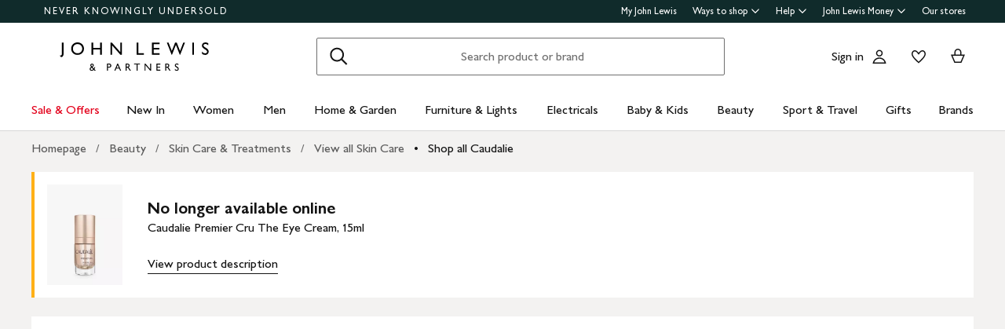

--- FILE ---
content_type: text/html; charset=utf-8
request_url: https://www.johnlewis.com/caudalie-premier-cru-the-eye-cream-15ml/p3417512
body_size: 54994
content:
<!DOCTYPE html><html lang="en"><head><meta charset="utf-8" data-next-head=""/><meta name="viewport" content="width=device-width" data-next-head=""/><title data-next-head="">Caudalie Premier Cru The Eye Cream, 15ml</title><meta name="description" content="Buy Caudalie Premier Cru The Eye Cream, 15ml from our View all Skin Care range at John Lewis &amp; Partners. Free Delivery on orders over £70." data-next-head=""/><link rel="canonical" href="https://www.johnlewis.com/caudalie-premier-cru-the-eye-cream-15ml/p3417512" data-next-head=""/><link rel="alternate" href="https://www.johnlewis.com/caudalie-premier-cru-the-eye-cream-15ml/p3417512" hreflang="x-default" data-next-head=""/><meta name="robots" content="noindex" data-next-head=""/><meta name="format-detection" content="telephone=no" data-next-head=""/><meta name="og:locale" content="en_GB" data-next-head=""/><meta name="og:type" content="product" data-next-head=""/><meta name="og:image:type" content="image/jpeg" data-next-head=""/><meta name="og:image" content="https://media.johnlewiscontent.com/i/JohnLewis/237327968?$rsp-pdp-port-320$" data-next-head=""/><meta name="og:site-name" content="John Lewis &amp; Partners" data-next-head=""/><meta name="og:title" content="Caudalie Premier Cru The Eye Cream, 15ml" data-next-head=""/><meta name="og:description" content="Buy Caudalie Premier Cru The Eye Cream, 15ml from our View all Skin Care range at John Lewis &amp; Partners. Free Delivery on orders over £70." data-next-head=""/><meta name="og:url" content="https://www.johnlewis.com/caudalie-premier-cru-the-eye-cream-15ml/p3417512" data-next-head=""/><link rel="icon" href="/favicon.ico" sizes="any" data-next-head=""/><link rel="icon" href="/static/core/images/favicon.svg" type="image/svg+xml" data-next-head=""/><link rel="apple-touch-icon" href="/static/core/images/apple-touch-icon.png" data-next-head=""/><link rel="manifest" href="/static/core/assets/manifest.json" data-next-head=""/><meta name="theme-color" content="#ffffff" data-next-head=""/><meta name="apple-itunes-app" content="app-id=486502369" app-argument="m.johnlewis.com" data-next-head=""/><script data-test-id="structured-data" type="application/ld+json" data-next-head="">{"@type":"Product","@context":"https://schema.org/","offers":{"@type":"Offer","seller":{"@type":"Organization","name":"John Lewis & Partners"},"price":"0","priceCurrency":"GBP","priceSpecification":{"price":"0","priceCurrency":"GBP"},"availability":"Discontinued","url":"https://www.johnlewis.com/caudalie-premier-cru-the-eye-cream-15ml/p3417512"},"image":"https://media.johnlewiscontent.com/i/JohnLewis/237327968","productId":"3417512","description":"Combat dark circles, puffiness and wrinkles with this gentle and natural eye cream.\nEnriched with hyaluronic acid and soft focus pearlisers for an instant energising boost.\nThe \"creme de la creme\" of anti-ageing eye care, this luxurious cream offers the ultimate anti-ageing cocktail for an instantly brighter and rejuvenated boost to the eye area.","mpn":"237327968","url":"https://www.johnlewis.com/caudalie-premier-cru-the-eye-cream-15ml/p3417512","name":"Caudalie Premier Cru The Eye Cream, 15ml","sku":"237327968","brand":{"@type":"Brand","name":"Caudalie","logo":"https://media.johnlewiscontent.com/i/JohnLewis/caudalie_brl"}}</script><link rel="preload" as="image" href="//media.johnlewiscontent.com/i/JohnLewis/237327968" imagesrcset="//media.johnlewiscontent.com/i/JohnLewis/237327968?fmt=auto&amp;$background-off-white$&amp;wid=320&amp;hei=426 320w,//media.johnlewiscontent.com/i/JohnLewis/237327968?fmt=auto&amp;$background-off-white$&amp;wid=640&amp;hei=853 640w" imagesizes="(min-width: 1248px) 592px, (min-width: 1024px) calc((100vw - 48px) * 0.5), (min-width: 768px) calc((100vw - 48px) * 0.5), (min-width: 568px) calc(100vw - 32px), 100vw" fetchpriority="auto" data-next-head=""/><link rel="stylesheet" href="https://www.johnlewis.com/static/core/css/jlp-styles-3.css"/><script id="newrelic-config" data-nscript="beforeInteractive">
        window.__jlMetricsConfig = {
          agentID: 1588795119,
          applicationID: 1588795119,
          appVersion: "7825ea3f"
        }</script><script id="monetate-config" data-nscript="beforeInteractive">var monetateT = new Date().getTime();</script><link rel="preload" href="/web-pdp-scaffold-ui/_next/static/css/f4ed5d0c915ad69a.css" as="style"/><link rel="stylesheet" href="/web-pdp-scaffold-ui/_next/static/css/f4ed5d0c915ad69a.css" data-n-g=""/><link rel="preload" href="/web-pdp-scaffold-ui/_next/static/css/59599b7b94ea789f.css" as="style"/><link rel="stylesheet" href="/web-pdp-scaffold-ui/_next/static/css/59599b7b94ea789f.css" data-n-p=""/><link rel="preload" href="/web-pdp-scaffold-ui/_next/static/css/727973242bb33abd.css" as="style"/><link rel="stylesheet" href="/web-pdp-scaffold-ui/_next/static/css/727973242bb33abd.css" data-n-p=""/><link rel="preload" href="/web-pdp-scaffold-ui/_next/static/css/92a2fabae2afb179.css" as="style"/><link rel="stylesheet" href="/web-pdp-scaffold-ui/_next/static/css/92a2fabae2afb179.css" data-n-p=""/><noscript data-n-css=""></noscript><script defer="" nomodule="" src="/web-pdp-scaffold-ui/_next/static/chunks/polyfills-42372ed130431b0a.js"></script><script src="/browser-performance/newrelic.js" defer="" data-nscript="beforeInteractive"></script><script src="/bootstrap/johnlewis/bootstrap.js" data-nscript="beforeInteractive"></script><script src="//se.monetate.net/js/2/a-76ca7dd3/p/johnlewis.com/entry.js" defer="" data-nscript="beforeInteractive"></script><script src="https://www.johnlewis.com/static/core/js/v5.0/jlp-vendor-bundle-react-production.js" defer="" data-nscript="beforeInteractive"></script><script src="https://www.johnlewis.com/static/core/js/v6/jlp-vendor-bundle-react-production.js" defer="" data-nscript="beforeInteractive"></script><script src="/web-pdp-scaffold-ui/_next/static/chunks/webpack-ce39152209c77336.js" defer=""></script><script src="/web-pdp-scaffold-ui/_next/static/chunks/framework-c68bd25f9eb15914.js" defer=""></script><script src="/web-pdp-scaffold-ui/_next/static/chunks/main-b1bc58cb722776bf.js" defer=""></script><script src="/web-pdp-scaffold-ui/_next/static/chunks/pages/_app-b770f3d272aaff74.js" defer=""></script><script src="/web-pdp-scaffold-ui/_next/static/chunks/428-c80df2b84b1d8628.js" defer=""></script><script src="/web-pdp-scaffold-ui/_next/static/chunks/pages/%5B...path%5D-50671ce77afb59fd.js" defer=""></script><script src="/web-pdp-scaffold-ui/_next/static/web-pdp-scaffold-ui-7825ea3fd327ce1c756b3019f7f2df09aca1eb84/_buildManifest.js" defer=""></script><script src="/web-pdp-scaffold-ui/_next/static/web-pdp-scaffold-ui-7825ea3fd327ce1c756b3019f7f2df09aca1eb84/_ssgManifest.js" defer=""></script><meta name="searchpilot-poc" content="success"/></head><body><div id="page-root"><div id="__next"><div class="Default_page__xBcku" data-layout="Default"><div class="" data-slot="header" data-testid="slot"><div data-testid="header" class="esi-wrapper" data-component="Header"><div id="assembly-scaffold-header-header">
  <meta name="viewport" content="width=device-width, initial-scale=1"/>
  <link rel="stylesheet" href="https://www.johnlewis.com/header-ui-assets/static/scaffold-vendor.css"/>
  <link rel="stylesheet" href="https://www.johnlewis.com/header-ui-assets/static/scaffold.b7aab.css"/>
  
  <script type="application/ld+json">{
  "@context": "http://schema.org",
  "@type": "Organization",
  "name": "John Lewis & Partners",
  "url": "http://www.johnlewis.com",
  "sameAs": [
    "https://www.facebook.com/JohnLewisandPartners",
    "https://twitter.com/JLandPartners",
    "https://www.youtube.com/JohnLewisandPartners",
    "https://www.pinterest.co.uk/johnlewisandpartners",
    "https://www.instagram.com/JohnLewisandPartners",
    "https://www.linkedin.com/company/johnlewisandpartners"
  ],
  "logo": "https://www.johnlewis.com/static/assets/logo/john-lewis-logo.png",
  "contactPoint": [
    {
      "@type": "ContactPoint",
      "telephone": "+44-3456-100-329",
      "contactType": "customer service",
      "areaServed": "GB"
    },
    {
      "@type": "ContactPoint",
      "telephone": "+44-1698-54-54-54",
      "contactType": "customer service"
    },
    {
      "@type": "ContactPoint",
      "telephone": "+44-3301-230-106",
      "contactType": "technical support"
    }
  ]
}</script>
  <script type="application/ld+json">{
  "@context": "https://schema.org",
  "@type": "WebSite",
  "url": "https://www.johnlewis.com/",
  "potentialAction": {
    "@type": "SearchAction",
    "target": "https://www.johnlewis.com/search?search-term={search_term_string}",
    "query-input": "required name=search_term_string"
  }
}</script>
  
  <script>
    window.__PRELOADED_STATE__ = {"query":{"includeCoreCSS":"false","includeCoreJS":"false","includePolyfills":"false"}}
  </script>
  <div id="minibasket"></div>
  <div data-assembly-source="browse-ui/header" id="root"><link rel="preload" as="image" href="https://www.johnlewis.com/header-ui-assets/static/images/john-lewis-partners-f6c40704.svg"/><div><div id="assembly-esi-experimentation-page-load-experiments-experimentation-esi">
    <div class="empty-experiences-document">
      <div data-testid="empty-esi-document" id="experimentation-esi"></div>
    </div>
  </div><header class="header-wrapper-siteWide--5d435"><div class="header-wrapper-headerContainer--0ea26"><ul class="link-list-list--b26ee skip-links-skip--60470"><li class="skip-link-skipLinkItem--3e6cf"><a class="skip-link-skipLink--05237" href="#main">Skip to main content</a></li><li class="skip-link-skipLinkItem--3e6cf"><a class="skip-link-skipLink--05237" href="#footer">Skip to footer</a></li></ul><div class="responsive-header-header--5d5e4" data-testid="header-wrapper"><div class="responsive-header-container--52138 responsive-header-peepHeader--1b8ca" data-testid="header-container"><div class="prenav-topBar--2efee" data-testid="header-top-bar"><div class="prenav-topLinks--5d671" data-testid="header-top-links"><span class="prenav-nkuContainer--0db47"><a href="/content/never-knowingly-undersold" class="prenav-nkuLink--01e88">NEVER KNOWINGLY UNDERSOLD</a></span><ul class="link-list-list--b26ee top-links-links--ec60c"><li class="prenav-link-headerLinksContainer--29564" data-testid="prenav-redesign-container"><a class="prenav-link-headerLinkItem--a1f5d prenav-link-headerLinkItem__prenav--6abe7 prenav-link-underlinedHeaderLinkItem--6abd4 prenav-link-underlinedHeaderLinkItem__prenav--81276" href="/our-services/my-john-lewis" tabindex="0">My John Lewis</a></li><li class="prenav-link-headerLinksContainer--29564" data-testid="prenav-redesign-container"><a class="prenav-link-headerLinkItem--a1f5d prenav-link-headerLinkItem__prenav--6abe7" href="#" tabindex="0" aria-haspopup="true" aria-expanded="false" aria-controls="prenav-menu">Ways to shop<svg aria-hidden="true" class="BaseIcon-module-icon--0cd6d prenav-link-menuChevronIcon--edeaa" data-jlds="true" height="16" role="img" viewBox="0 0 16 16" width="16" xmlns="http://www.w3.org/2000/svg"><path clip-rule="evenodd" d="M2 6.06061L7.46973 11.5303L8.00006 12.0607L8.53039 11.5303L14 6.06073L14 3.93941L8.00006 9.93935L2 3.93929L2 6.06061Z" fill-rule="evenodd"></path></svg></a></li><li class="prenav-link-headerLinksContainer--29564" data-testid="prenav-redesign-container"><a class="prenav-link-headerLinkItem--a1f5d prenav-link-headerLinkItem__prenav--6abe7" href="#" tabindex="0" aria-haspopup="true" aria-expanded="false" aria-controls="prenav-menu">Help<svg aria-hidden="true" class="BaseIcon-module-icon--0cd6d prenav-link-menuChevronIcon--edeaa" data-jlds="true" height="16" role="img" viewBox="0 0 16 16" width="16" xmlns="http://www.w3.org/2000/svg"><path clip-rule="evenodd" d="M2 6.06061L7.46973 11.5303L8.00006 12.0607L8.53039 11.5303L14 6.06073L14 3.93941L8.00006 9.93935L2 3.93929L2 6.06061Z" fill-rule="evenodd"></path></svg></a></li><li class="prenav-link-headerLinksContainer--29564" data-testid="prenav-redesign-container"><a class="prenav-link-headerLinkItem--a1f5d prenav-link-headerLinkItem__prenav--6abe7" href="#" tabindex="0" aria-haspopup="true" aria-expanded="false" aria-controls="prenav-menu">John Lewis Money<svg aria-hidden="true" class="BaseIcon-module-icon--0cd6d prenav-link-menuChevronIcon--edeaa" data-jlds="true" height="16" role="img" viewBox="0 0 16 16" width="16" xmlns="http://www.w3.org/2000/svg"><path clip-rule="evenodd" d="M2 6.06061L7.46973 11.5303L8.00006 12.0607L8.53039 11.5303L14 6.06073L14 3.93941L8.00006 9.93935L2 3.93929L2 6.06061Z" fill-rule="evenodd"></path></svg></a></li><li class="prenav-link-headerLinksContainer--29564" data-testid="prenav-redesign-container"><a class="prenav-link-headerLinkItem--a1f5d prenav-link-headerLinkItem__prenav--6abe7 prenav-link-underlinedHeaderLinkItem--6abd4 prenav-link-underlinedHeaderLinkItem__prenav--81276" href="/our-shops" tabindex="0">Our stores</a></li></ul></div></div><div class="responsive-header-logoRow--ddc50" data-testid="header-logo-row"><div class="logo-container--2ea3f" data-testid="logo-container"><a href="/"><img src="https://www.johnlewis.com/header-ui-assets/static/images/john-lewis-partners-f6c40704.svg" alt="John Lewis &amp; Partners Home" class="logo-logo--5b465"/></a></div><div class="responsive-header-search--ed6f8" id="mobile-search" data-testid="mobile-search"><div class="search-form--4e760" data-search-form="true" id="search-container"><form data-testid="search-form" name="search-form" class="search-form--4e760" action="/search"><label for="mobileSearch" class="search-visuallyHidden--5e62b">Search</label><div class="search-input-searchInputContainer--9a2a2" data-testid="search-input-container"><div class="search-input-searchContainer--503ec" data-testid="search-container"><div class="search-input-glassIconContainer--2cd0b"><button data-jlds="true" aria-disabled="false" class="Button-module-c-button--d7ee6 Button-module-c-button--primary--0d006 search-input-searchBarButton--9839b" type="submit"><svg aria-hidden="true" class="BaseIcon-module-icon--0cd6d search-input-invertedIcon--989dc" data-jlds="true" height="32" role="img" viewBox="0 0 32 32" width="32" xmlns="http://www.w3.org/2000/svg"><path clip-rule="evenodd" d="M19.7434 20.5321C18.2306 21.7378 16.314 22.4583 14.2292 22.4583C9.33915 22.4583 5.375 18.4942 5.375 13.6042C5.375 8.71415 9.33915 4.75 14.2292 4.75C19.1192 4.75 23.0833 8.71415 23.0833 13.6042C23.0833 15.6888 22.3629 17.6051 21.1575 19.1178L27.3325 25.2928L25.9183 26.707L19.7434 20.5321ZM21.0833 13.6042C21.0833 17.3896 18.0146 20.4583 14.2292 20.4583C10.4437 20.4583 7.375 17.3896 7.375 13.6042C7.375 9.81872 10.4437 6.75 14.2292 6.75C18.0146 6.75 21.0833 9.81872 21.0833 13.6042Z" fill-rule="evenodd"></path></svg><span class="search-input-visuallyHidden--0cebc">Search</span></button></div><input type="text" id="mobileSearch" label="Search" placeholder="Search product or brand" maxlength="150" autocomplete="off" class="search-input-searchInput--1dbfe" name="search-term" value=""/><div class="search-input-closeIconContainer--302eb"><button data-jlds="true" aria-disabled="false" class="Button-module-c-button--d7ee6 Button-module-c-button--primary--0d006 search-input-searchBarButton--9839b search-input-hide--1a570" type="reset"><svg aria-hidden="true" class="BaseIcon-module-icon--0cd6d search-input-invertedIcon--989dc" data-jlds="true" height="32" role="img" viewBox="0 0 32 32" width="32" xmlns="http://www.w3.org/2000/svg"><path clip-rule="evenodd" d="M14.5859 16.0001L7.29297 8.70718L8.70718 7.29297L16.0001 14.5859L23.293 7.29297L24.7072 8.70718L17.4143 16.0001L24.7072 23.293L23.293 24.7072L16.0001 17.4143L8.70718 24.7072L7.29297 23.293L14.5859 16.0001Z" fill-rule="evenodd"></path></svg><span class="search-input-visuallyHidden--0cebc">Clear</span></button></div></div></div></form><button data-testid="close-expanded-search-desktop" class="typeahead-overlay-bpCloseButton--4d2f0 typeahead-overlay-bpCloseButton__hidden--6472c typeahead-overlay-bpCloseButton__desktop--6c9e8"><svg aria-hidden="true" class="BaseIcon-module-icon--0cd6d typeahead-overlay-closeIcon--52415" data-jlds="true" height="24" role="img" viewBox="0 0 24 24" width="24" xmlns="http://www.w3.org/2000/svg"><path clip-rule="evenodd" d="M10.9384 11.9991L4.96875 6.02941L6.02941 4.96875L11.9991 10.9384L17.9687 4.96875L19.0294 6.02941L13.0597 11.9991L19.0294 17.9687L17.9687 19.0294L11.9991 13.0597L6.02941 19.0294L4.96875 17.9687L10.9384 11.9991Z" fill-rule="evenodd"></path></svg><span>Close</span></button></div><div class="search-typeaheadResults--27724 search-typeaheadResults__hidden--1da9a"></div></div><div class="responsive-header-buttonContainer--1c8ce"><div class="responsive-header-overlayButtons--9a1d9"><ul><li class="responsive-header-backButton--56f98"><button data-testid="typeahead-back-button" class="typeahead-overlay-backButton--d8c82"><svg aria-hidden="true" class="BaseIcon-module-icon--0cd6d typeahead-overlay-backIcon--aff9a" data-jlds="true" height="24" role="img" viewBox="0 0 24 24" width="24" xmlns="http://www.w3.org/2000/svg"><path d="M11.4385 4H13.5599L6.30985 11.25H19.5V12.75H6.31169L13.5617 20H11.4404L3.43945 11.9991L11.4385 4Z"></path></svg><span>Back</span></button></li><li><button data-testid="close-expanded-search-mobile" class="typeahead-overlay-bpCloseButton--4d2f0 typeahead-overlay-bpCloseButton__hidden--6472c typeahead-overlay-bpCloseButton__mobile--96cff"><svg aria-hidden="true" class="BaseIcon-module-icon--0cd6d typeahead-overlay-closeIcon--52415" data-jlds="true" height="24" role="img" viewBox="0 0 24 24" width="24" xmlns="http://www.w3.org/2000/svg"><path clip-rule="evenodd" d="M10.9384 11.9991L4.96875 6.02941L6.02941 4.96875L11.9991 10.9384L17.9687 4.96875L19.0294 6.02941L13.0597 11.9991L19.0294 17.9687L17.9687 19.0294L11.9991 13.0597L6.02941 19.0294L4.96875 17.9687L10.9384 11.9991Z" fill-rule="evenodd"></path></svg><span>Close</span></button></li></ul></div><nav data-testid="user-tools-nav" class="user-tools-nav--2cae4"><ul class="user-tools-navList--36f40"><li class="user-tools-navListItem--35c8e user-tools-storeFinder--0f211"><a class="store-finder-icon-link--f2e03" href="/our-shops" data-test="store-finder-anchor" data-testid="store-finder-anchor" aria-label="Store finder"><svg aria-hidden="false" class="BaseIcon-module-icon--0cd6d store-finder-icon-icon--1ba23" data-jlds="true" height="24" role="img" viewBox="0 0 24 24" width="24" xmlns="http://www.w3.org/2000/svg"><title>Store Finder</title><path d="M12 7.5C12.8284 7.5 13.5 6.82843 13.5 6C13.5 5.17157 12.8284 4.5 12 4.5C11.1716 4.5 10.5 5.17157 10.5 6C10.5 6.82843 11.1716 7.5 12 7.5Z"></path><path clip-rule="evenodd" d="M21 6H16.482C16.4939 5.89048 16.5 5.78323 16.5 5.67857C16.5 2.78571 13.9286 1.5 12 1.5C10.0714 1.5 7.5 2.78571 7.5 5.67857C7.5 5.78323 7.50614 5.89048 7.51799 6H3V20.4H21V6ZM10.9771 11.9729C11.3532 12.4023 11.7055 12.7769 12 13.0714C12.2945 12.7769 12.6468 12.4023 13.0229 11.9729C14.1066 10.7354 15.3877 9.04263 16.0512 7.5H19.5V18.9H16.5V13.1992H7.5V18.9H4.5V7.5H7.94881C8.6123 9.04263 9.89337 10.7354 10.9771 11.9729ZM12 10.8633C12.5175 10.2649 13.076 9.5626 13.5742 8.83385C14.0112 8.19454 14.3813 7.56448 14.6375 6.98903C14.9014 6.39615 15 5.95938 15 5.67857C15 4.73725 14.6057 4.11614 14.056 3.69139C13.461 3.23156 12.667 3 12 3C11.333 3 10.539 3.23156 9.94396 3.69139C9.39428 4.11614 9 4.73725 9 5.67857C9 5.95938 9.09857 6.39615 9.36252 6.98903C9.61871 7.56448 9.98879 8.19454 10.4258 8.83385C10.924 9.5626 11.4825 10.2649 12 10.8633ZM11.25 18.8992V14.6992H9V18.8992H11.25ZM15 18.8992H12.75V14.6992H15V18.8992Z" fill-rule="evenodd"></path></svg><span class="store-finder-icon-label--cbe69" data-testid="store-finder-icon-label">Stores</span></a></li><li class="user-tools-navListItem--35c8e"><div class="account-links-container--6b10e"><div class="account-links-signIn--77bfe account-links-desktop--277a1" data-testid="account-sign-in-url"><a href="/sign-in">Sign in</a></div><a href="/my-account" data-test="account-button" data-testid="account-button" class="account-button-container--4be25" aria-label="Go to your account"><svg aria-hidden="true" class="BaseIcon-module-icon--0cd6d account-button-icon--0bd7a" data-jlds="true" data-testid="account-button-icon" height="24" role="img" viewBox="0 0 24 24" width="24" xmlns="http://www.w3.org/2000/svg"><path clip-rule="evenodd" d="M16.2501 7.75013C16.2501 10.0974 14.3473 12.0003 12 12.0003C9.6528 12.0003 7.75 10.0974 7.75 7.75013C7.75 5.40285 9.6528 3.5 12 3.5C14.3473 3.5 16.2501 5.40285 16.2501 7.75013ZM14.7501 7.75013C14.7501 9.26902 13.5188 10.5003 12 10.5003C10.4813 10.5003 9.25 9.26902 9.25 7.75013C9.25 6.23124 10.4813 5 12 5C13.5188 5 14.7501 6.23124 14.7501 7.75013Z" fill-rule="evenodd"></path><path clip-rule="evenodd" d="M20.2385 19.5017C20.3689 19.986 20.4574 20.4874 20.5 21.0017H3.5C3.54259 20.4874 3.63112 19.986 3.76151 19.5017C4.73714 15.8779 8.05594 13.21 12 13.21C15.9441 13.21 19.2629 15.8779 20.2385 19.5017ZM12 14.71C15.11 14.71 17.7446 16.7205 18.6724 19.5017H5.32757C6.25544 16.7205 8.88997 14.71 12 14.71Z" fill-rule="evenodd"></path></svg><span class="account-button-label--56115">Account</span></a><a href="https://account.johnlewis.com/wish-list" class="account-links-link--7421b account-links-desktop--277a1" data-test="wishlist-button" data-testid="wishlist-button" aria-label="View your wishlist"><svg aria-hidden="true" class="BaseIcon-module-icon--0cd6d account-links-icon--f0326" data-jlds="true" height="24" role="img" viewBox="0 0 24 24" width="24" xmlns="http://www.w3.org/2000/svg"><path clip-rule="evenodd" d="M11.9991 9.67459L10.8236 8.19181C10.2777 7.50318 9.79598 6.91572 9.26357 6.45076C8.73491 5.98908 8.19089 5.67848 7.67228 5.55469C6.84353 5.36754 5.88225 5.67967 5.26677 6.37691C4.72892 7.00611 4.46455 7.97207 4.50374 9.0509C4.53859 9.71357 4.92028 10.6642 5.70066 11.8429C6.45764 12.9862 7.47588 14.1766 8.5338 15.2803C9.58634 16.3785 10.6484 17.3602 11.4719 18.0861C11.6639 18.2554 11.8425 18.4104 12.0044 18.5492C12.8589 17.8138 14.1711 16.637 15.474 15.2768C16.5308 14.1735 17.5476 12.9844 18.3029 11.8422C19.0843 10.6605 19.4636 9.70905 19.4946 9.04745C19.5427 7.97205 19.2742 7.01001 18.7291 6.37432C18.1193 5.67504 17.1606 5.36531 16.3239 5.55513C15.7936 5.6797 15.2629 5.98107 14.7446 6.4419C14.2018 6.92458 13.7123 7.51345 13.1745 8.19181L11.9991 9.67459ZM15.9864 4.09359C17.3854 3.77385 18.9044 4.28955 19.8637 5.39315C20.7332 6.40392 21.0529 7.786 20.993 9.11651C20.798 13.312 12.7675 19.8825 12.0491 20.4703C12.0311 20.4851 12.0176 20.4961 12.0091 20.5032C11.6493 20.2247 3.215 13.4174 3.00514 9.11651C2.95517 7.79631 3.26496 6.40392 4.13438 5.39315C5.09373 4.29987 6.6127 3.77385 8.01176 4.09359C8.8412 4.28955 9.60068 4.75368 10.2502 5.32095C10.5203 5.55682 10.7749 5.8141 11.0189 6.08312C11.3617 6.46111 11.6838 6.86231 11.9991 7.25999C12.3149 6.86152 12.6377 6.46305 12.9813 6.08526C13.2247 5.81766 13.4785 5.56044 13.7479 5.32095C14.3974 4.74337 15.1469 4.28955 15.9864 4.09359Z" fill-rule="evenodd"></path></svg></a></div></li><li class="user-tools-navListItem--35c8e"><a id="minibasket-icon-anchor" class="basket-link--13291" href="/basket" data-test="basket-anchor" data-testid="basket-anchor" aria-label="View your basket"><span data-test="basket-amount" data-testid="basket-amount" class="basket-amount-visuallyHidden--aeac0">0</span><span class="basket-amount-visuallyHidden--aeac0">items in Basket</span><svg aria-hidden="true" class="BaseIcon-module-icon--0cd6d basket-icon--af88c" data-jlds="true" height="24" role="img" viewBox="0 0 24 24" width="24" xmlns="http://www.w3.org/2000/svg"><path clip-rule="evenodd" d="m7.5 9.50003h-4.5l4.49198 10.49997h8.98392l4.5241-10.49997h-4.5v-2.90005c-.0448-2.54845-2.0428-4.59998-4.5-4.59998s-4.45441 2.05155-4.49923 4.59998l-.00077.08756zm7.5-2.81249c0-1.8187-1.4003-3.18754-3-3.18754s-3 1.36879-3 3.1875v2.81253h6zm-6.51823 11.81246-3.20856-7.5h13.44719l-3.2315 7.5z" fill-rule="evenodd"></path></svg><span class="user-tools-navListItemLabel--4c748" data-testid="basket-icon-label">Basket</span></a></li><li class="user-tools-navListItem--35c8e user-tools-menu--73199" data-testid="menu-icon"><a href="/menu" class="user-tools-navListItemLink--12bbd" data-testid="nav-link--menu" role="button" aria-expanded="false" aria-controls="main-navigation-menu"><span class="user-tools-visuallyHidden--4fc06">Menu</span><svg aria-hidden="false" class="BaseIcon-module-icon--0cd6d user-tools-icon--98592" data-jlds="true" data-testid="nav-menu-icon" height="24" role="img" viewBox="0 0 24 24" width="24" xmlns="http://www.w3.org/2000/svg"><title>Open Menu</title><path clip-rule="evenodd" d="M21 5.75H3V4.25H21V5.75ZM21 12.7402H3V11.2402H21V12.7402ZM21 19.75H3V18.25H21V19.75Z" fill-rule="evenodd"></path></svg><span class="user-tools-navListItemLabel--4c748" data-testid="nav-menu-label">Menu</span></a></li></ul></nav></div></div><div class="typeahead-overlay-bpTransparentOverlay--40e13 typeahead-overlay-bpTransparentOverlay__hidden--4da14" data-testid="search-transparent-overlay"></div><div class="typeahead-overlay-bpOverlay--875af typeahead-overlay-bpOverlay__hidden--179aa typeahead-overlay-bpOverlay__white--27df5" data-testid="search-bp-overlay"></div><hr data-testid="typeahead-separator" class="responsive-header-typeaheadSeparator--5707d responsive-header-typeaheadSeparator__hidden--9ad83 responsive-header-typeaheadSeparator__hidden__doTransition--2e68c"/></div></div></div><nav class="DesktopMenu-desktopMenu--816da" data-testid="navigation-menu"><ul class="DesktopMenu-desktopMenuList--bafa5" data-testid="navigation-menu-list"><li class="DesktopMenuItem-desktopMenuItem--75bbf" data-testid="nav-sale-&amp;-offers"><a class="DesktopMenuItem-desktopMenuItemLink--e53bb DesktopMenuItem-offersLabel--910e4" href="https://www.johnlewis.com/special-offers/c50000110" id="desktop-menu-item-sale-&amp;-offers">Sale &amp; Offers</a></li><li class="DesktopMenuItem-desktopMenuItem--75bbf" data-testid="nav-new-in"><a class="DesktopMenuItem-desktopMenuItemLink--e53bb" href="https://www.johnlewis.com/new-in/c300000007497" id="desktop-menu-item-new-in">New In</a></li><li class="DesktopMenuItem-desktopMenuItem--75bbf" data-testid="nav-women"><a class="DesktopMenuItem-desktopMenuItemLink--e53bb" href="https://www.johnlewis.com/women/c50000298" id="desktop-menu-item-women">Women</a></li><li class="DesktopMenuItem-desktopMenuItem--75bbf" data-testid="nav-men"><a class="DesktopMenuItem-desktopMenuItemLink--e53bb" href="https://www.johnlewis.com/men/c50000300" id="desktop-menu-item-men">Men</a></li><li class="DesktopMenuItem-desktopMenuItem--75bbf" data-testid="nav-home-&amp;-garden"><a class="DesktopMenuItem-desktopMenuItemLink--e53bb" href="https://www.johnlewis.com/home-garden/c500006" id="desktop-menu-item-home-&amp;-garden">Home &amp; Garden</a></li><li class="DesktopMenuItem-desktopMenuItem--75bbf" data-testid="nav-furniture-&amp;-lights"><a class="DesktopMenuItem-desktopMenuItemLink--e53bb" href="https://www.johnlewis.com/furniture-lights/c9780211221" id="desktop-menu-item-furniture-&amp;-lights">Furniture &amp; Lights</a></li><li class="DesktopMenuItem-desktopMenuItem--75bbf" data-testid="nav-electricals"><a class="DesktopMenuItem-desktopMenuItemLink--e53bb" href="https://www.johnlewis.com/electricals/c500001" id="desktop-menu-item-electricals">Electricals</a></li><li class="DesktopMenuItem-desktopMenuItem--75bbf" data-testid="nav-baby-&amp;-kids"><a class="DesktopMenuItem-desktopMenuItemLink--e53bb" href="https://www.johnlewis.com/baby-child/c5000010" id="desktop-menu-item-baby-&amp;-kids">Baby &amp; Kids</a></li><li class="DesktopMenuItem-desktopMenuItem--75bbf" data-testid="nav-beauty"><a class="DesktopMenuItem-desktopMenuItemLink--e53bb" href="https://www.johnlewis.com/beauty/c50000296" id="desktop-menu-item-beauty">Beauty</a></li><li class="DesktopMenuItem-desktopMenuItem--75bbf" data-testid="nav-sport-&amp;-travel"><a class="DesktopMenuItem-desktopMenuItemLink--e53bb" href="https://www.johnlewis.com/sport-leisure/c5000011" id="desktop-menu-item-sport-&amp;-travel">Sport &amp; Travel</a></li><li class="DesktopMenuItem-desktopMenuItem--75bbf" data-testid="nav-gifts"><a class="DesktopMenuItem-desktopMenuItemLink--e53bb" href="https://www.johnlewis.com/gifts/c500009" id="desktop-menu-item-gifts">Gifts</a></li><li class="DesktopMenuItem-desktopMenuItem--75bbf" data-testid="nav-brands-"><a class="DesktopMenuItem-desktopMenuItemLink--e53bb" href="https://www.johnlewis.com/brands/c70000340036" id="desktop-menu-item-brands-">Brands </a></li></ul><div class="DesktopMenu-desktopMenuOverlay--6a716" data-testid="desktop-menu-overlay"></div></nav><div data-testid="navigation-menu-links" style="display:none"><a href="https://www.johnlewis.com/special-offers/c50000110">Sale &amp; Offers</a><a href="https://www.johnlewis.com/special-offers/home-furniture-offers/c90000300044">Home</a><a href="https://www.johnlewis.com/special-offers/womenswear-offers/c600001283">Women</a><a href="https://www.johnlewis.com/special-offers/menswear-offers/c600001285">Men</a><a href="https://www.johnlewis.com/special-offers/electrical-offers/c9500190102">Electricals</a><a href="https://www.johnlewis.com/special-offers/baby-childrenswear-offers/c600001289">Baby and kids</a><a href="https://www.johnlewis.com/special-offers/beauty-fragrance-offers/c60000270016">Beauty</a><a href="https://www.johnlewis.com/special-offers/sports-leisure-offers/c600001331">Sport and travel</a><a href="https://www.johnlewis.com/browse/special-offers/toys-special-offers/_/N-ei7">Toys</a><a href="https://www.johnlewis.com/browse/special-offers/baby-childrenswear-offers/nursery-offers/all-offers/_/N-ejcZ1yzvw1q">Nursery</a><a href="https://www.johnlewis.com/outlet/c300000010197">Outlet</a><a href="https://www.johnlewis.com/browse/special-offers/home-furniture-offers/all-lighting-offers/_/N-nt1y">Lighting: up to 70% off</a><a href="https://www.johnlewis.com/browse/special-offers/home-furniture-offers/home-accessories-offers/_/N-nt1t">Home accessories: up to 50% off</a><a href="https://www.johnlewis.com/browse/home-garden/curtains-blinds/ready-made-curtains-voiles/all-offers/_/N-cr2Z1yzvw1q">Ready made curtains: up to 70% off</a><a href="https://www.johnlewis.com/browse/special-offers/home-furniture-offers/all-cook-dine-offers/_/N-nt4w">Cooking and dining: up to 40% off</a><a href="https://www.johnlewis.com/browse/special-offers/home-furniture-offers/rugs-door-mat-offers/_/N-nt1n">Rugs: up to 50% off</a><a href="https://www.johnlewis.com/browse/special-offers/home-furniture-offers/all-bedding-offers/_/N-nt20">Bedding: up to 30% off</a><a href="https://www.johnlewis.com/browse/special-offers/home-furniture-offers/special-buy/_/N-p4ol">Special buy: 20% off</a><a href="https://www.johnlewis.com/special-offers/home-furniture-offers/c90000300044">Browse all home offers</a><a href="https://www.johnlewis.com/browse/special-offers/home-furniture-offers/beds-bedroom-furniture-offers/_/N-nt19">Bedroom furniture: up to 50% off</a><a href="https://www.johnlewis.com/browse/special-offers/home-furniture-offers/mattress-offers/_/N-nt22">Mattresses: up to 40% off</a><a href="https://www.johnlewis.com/browse/special-offers/home-furniture-offers/living-dining-room-furniture-offers/_/N-ntgq">Living and dining: up to 50% off</a><a href="https://www.johnlewis.com/browse/special-offers/home-furniture-offers/office-furniture-offers/_/N-nt18">Office furniture: up to 50% off</a><a href="https://www.johnlewis.com/browse/special-offers/home-furniture-offers/garden-furniture-offers/_/N-q4k1">Garden furniture: up to 60% off</a><a href="https://www.johnlewis.com/furniture-lights/sofas/on-offer">Sofas and armchairs: up to 50% off</a><a href="https://www.johnlewis.com/browse/special-offers/home-furniture-offers/all-furniture-offers/_/N-nt4y">Browse all furniture offers</a><a href="https://www.johnlewis.com/brand/hobbs/all-offers/_/N-1z13v11Z1yzvw1q">Hobbs: up to 50% off</a><a href="https://www.johnlewis.com/brand/mint-velvet/all-offers/_/N-1z13x40Z1yzvw1q">Mint Velvet: up to 60% off</a><a href="https://www.johnlewis.com/brand/mulberry/all-offers/_/N-1z13z2sZ1yzvw1q">Mulberry: up to 30% off</a><a href="https://www.johnlewis.com/brand/phase-eight/all-offers/_/N-1z13tm6Z1yzvw1q">Phase Eight: up to 50% off</a><a href="https://www.johnlewis.com/brand/women/reiss/all-offers/_/N-53f3Z1z13vmdZ1yzvw1q">Reiss: up to 60% off </a><a href="https://www.johnlewis.com/brand/whistles/all-offers/_/N-1z13tcgZ1yzvw1q">Whistles: up to 60% off</a><a href="https://www.johnlewis.com/brand/women/white-stuff/all-offers/_/N-53f3Z1z13uf4Z1yzvw1q">White Stuff: up to 60% off</a><a href="https://www.johnlewis.com/special-offers/womenswear-offers/c600001283">Browse all women&#39;s offers</a><a href="https://www.johnlewis.com/browse/men/mens-coats-jackets/all-offers/_/N-ea9Z1yzvw1q">Coats and jackets: up to 50% off</a><a href="https://www.johnlewis.com/browse/men/mens-jumpers-cardigans/all-offers/_/N-eabZ1yzvw1q">Jumpers and cardigans: up to 50% off</a><a href="https://www.johnlewis.com/brand/men/barbour/all-offers/_/N-50esZ1z13zxsZ1yzvw1q">Barbour: up to 50% off</a><a href="https://www.johnlewis.com/brand/gant/all-offers/_/N-1z00aohZ1yzvw1q">GANT: up to 50% off</a><a href="https://www.johnlewis.com/brand/men/hugo-boss/all-offers/_/N-50esZ1z0g90cZ1yzvw1q">HUGO BOSS: up to 40% off</a><a href="https://www.johnlewis.com/brand/men/paul-smith/all-offers/_/N-50esZ1z13qvyZ1yzvw1q">Paul Smith: up to 70% off</a><a href="https://www.johnlewis.com/brand/men/ralph-lauren/all-offers/_/N-50esZ1z140o3Z1yzvw1q">Ralph Lauren: up to 70% off</a><a href="https://www.johnlewis.com/special-offers/menswear-offers/c600001285">Browse all men&#39;s offers</a><a href="https://www.johnlewis.com/browse/special-offers/baby-childrenswear-offers/nursery-offers/all-offers/_/N-ejcZ1yzvw1q">Nursery: up to 50% off</a><a href="https://www.johnlewis.com/browse/special-offers/toys-special-offers/john-lewis/_/N-ei7Z1z141il">John Lewis toys: up to 20% off</a><a href="https://www.johnlewis.com/browse/baby-child/baby-toddlerwear-0-3-yrs/view-all-baby-toddler-clothes/all-offers/_/N-7j7uZ1yzvw1q">Babywear: up to 30% off</a><a href="https://www.johnlewis.com/browse/baby-child/girls-clothes-2%2B-yrs/view-all-girlswear/all-offers/_/N-7jlqZ1yzvw1q">Girls&#39; clothes: up to 50% off</a><a href="https://www.johnlewis.com/browse/baby-child/boys-clothes-2%2B-yrs/view-all-boyswear/all-offers/_/N-8k0Z1yzvw1q">Boys&#39; clothes: up to 50% off</a><a href="https://www.johnlewis.com/browse/baby-child/buggies-travel/pushchairs-prams/all-offers/_/N-8h7Z1yzvw1q">Pushchairs: up to 30% off</a><a href="https://www.johnlewis.com/special-offers/baby-childrenswear-offers/c600001289">Browse all baby and kids&#39; offers</a><a href="https://www.johnlewis.com/browse/special-offers/beauty-fragrance-offers/chanel/_/N-eg5Z1z0u27h">CHANEL: 15% off</a><a href="https://www.johnlewis.com/browse/special-offers/beauty-fragrance-offers/charlotte-tilbury/_/N-eg5Z1z0hzn9">Charlotte Tilbury: 15% off</a><a href="https://www.johnlewis.com/browse/special-offers/beauty-fragrance-offers/creed/_/N-eg5Z1z13wbo">CREED: 15% off</a><a href="https://www.johnlewis.com/browse/special-offers/beauty-fragrance-offers/sol-de-janeiro/_/N-eg5Zpifv">Sol de Janeiro: 15% off</a><a href="https://www.johnlewis.com/browse/special-offers/beauty-fragrance-offers/estée-lauder/_/N-eg5Z1z13yah">Estée Lauder: 15% off</a><a href="https://www.johnlewis.com/browse/special-offers/beauty-fragrance-offers/the-ordinary/_/N-eg5Znqt5">The Ordinary: 15% off</a><a href="https://www.johnlewis.com/special-offers/beauty-fragrance-offers/c60000270016">Browse all beauty offers</a><a href="https://www.johnlewis.com/browse/special-offers/electrical-offers/tv-offers/_/N-efb">TVs</a><a href="https://www.johnlewis.com/browse/special-offers/electrical-offers/tablet-and-computing-offers/_/N-5vqs">Tablet and laptops</a><a href="https://www.johnlewis.com/browse/special-offers/electrical-offers/vacuum-cleaners-offers/_/N-ef2">Vacuum cleaners</a><a href="https://www.johnlewis.com/browse/special-offers/electrical-offers/coffee-machine-offers/_/N-eey">Coffee machines</a><a href="https://www.johnlewis.com/browse/special-offers/electrical-offers/phones-mobile-offers/_/N-5vqu">Mobile phones</a><a href="https://www.johnlewis.com/browse/special-offers/electrical-offers/health-personal-care-offers/_/N-ef0">Hair and personal care</a><a href="https://www.johnlewis.com/browse/special-offers/electrical-offers/laundry-appliance-offers/_/N-eev">Laundry appliances</a><a href="https://www.johnlewis.com/special-offers/electrical-offers/c9500190102">Browse all electrical offers</a><a href="https://www.johnlewis.com/browse/sport-leisure/all-womens-sportswear-brands/all-offers/_/N-5w3pZ1yzvw1q">Women&#39;s sportswear: up to 50% off</a><a href="https://www.johnlewis.com/browse/sport-leisure/all-mens-sportswear-brands/all-offers/_/N-5w37Z1yzvw1q">Men&#39;s sportswear: up to 50% off</a><a href="https://www.johnlewis.com/brand/sweaty-betty/all-offers/_/N-1yzgai8Z1yzvw1q">Sweaty Betty: up to 70% off</a><a href="https://www.johnlewis.com/brand/the-north-face/all-offers/_/N-1z13wqaZ1yzvw1q">The North Face: up to 50% off</a><a href="https://www.johnlewis.com/brand/adidas/all-offers/_/N-1z0nbgjZ1yzvw1q">adidas: up to 50% off</a><a href="https://www.johnlewis.com/browse/special-offers/sports-leisure-offers/view-all-luggage-offers/_/N-7euy">Travel and luggage: up to 50% off</a><a href="https://www.johnlewis.com/special-offers/sports-leisure-offers/c600001331">Browse all sport and travel offers</a><a href="https://www.johnlewis.com/browse/christmas/baubles-tree-decorations/all-offers/_/N-54ycZ1yzvw1q">Christmas decorations: up to 70% off</a><a href="https://www.johnlewis.com/browse/gifts/gift-food-alcohol/all-offers/_/N-2q3pZ1yzvw1q">Gift food and alcohol: 50% off</a><a href="https://www.johnlewis.com/browse/gifts/gift-food-alcohol/all-offers/hampers/_/N-2q3pZ1yzvw1qZ1z0vwzu">Hampers: up to 50% off</a><a href="https://www.johnlewis.com/browse/christmas/christmas-tableware/all-offers/_/N-7ddmZ1yzvw1q">Christmas tableware: 50% off</a><a href="https://www.johnlewis.com/browse/christmas/christmas-baking/all-offers/_/N-7dfnZ1yzvw1q">Christmas cooking and baking: up to 50% off</a><a href="https://www.johnlewis.com/browse/special-offers/home-furniture-offers/christmas-offers/_/N-nt1x">Browse all Christmas offers</a><a href="https://www.johnlewis.com/new-in/c300000007497">New In</a><a href="https://www.johnlewis.com/browse/women/new-in-womens-clothing-shoes-accessories/_/N-flr">Shop all women&#39;s new in</a><a href="https://www.johnlewis.com/browse/women/womens-dresses/new-in/_/N-flwZ7lhg">Dresses</a><a href="https://www.johnlewis.com/browse/women/womens-shirts-tops/new-in/_/N-fm4Z7lhg">Tops and shirts</a><a href="https://www.johnlewis.com/browse/women/womens-knitwear/new-in/_/N-flzZ7lhg">Jumpers and cardigans</a><a href="https://www.johnlewis.com/browse/women/womens-coats-jackets/new-in/_/N-flvZ7lhg">Coats and jackets</a><a href="https://www.johnlewis.com/browse/women/womens-shoes-boots-trainers/new-in/_/N-fk6Z7lhg">Footwear</a><a href="https://www.johnlewis.com/browse/women/handbags-bags-purses/new-in/_/N-fjgZ7lhg">Handbags</a><a href="https://www.johnlewis.com/edits/womens-trends/c300000008936">Browse all trends and edits</a><a href="https://www.johnlewis.com/browse/men/new-in-mens-clothing-shoes-accessories/_/N-ebk">Shop all men&#39;s new in </a><a href="https://www.johnlewis.com/browse/men/mens-jumpers-cardigans/jumpers/new-in/_/N-eabZ1z0rowqZ7lhg">Jumpers</a><a href="https://www.johnlewis.com/browse/men/mens-coats-jackets/new-in/_/N-ea9Z7lhg">Coats and jackets </a><a href="https://www.johnlewis.com/browse/men/mens-shirts/new-in/_/N-eafZ7lhg">Shirts</a><a href="https://www.johnlewis.com/browse/men/mens-trousers/new-in/_/N-ebiZ7lhg">Trousers</a><a href="https://www.johnlewis.com/browse/men/mens-t-shirts/new-in/_/N-ebgZ7lhg">T-shirts</a><a href="https://www.johnlewis.com/browse/edits/mens-trends/destination-denim/_/N-q4n6">Destination denim</a><a href="https://www.johnlewis.com/edits/mens-trends/c300000008938">Browse all trends and edits</a><a href="https://www.johnlewis.com/browse/beauty/makeup/_/N-7nre?sortBy=new">Makeup</a><a href="https://www.johnlewis.com/browse/beauty/skin-care-treatments/view-all-skin-care/_/N-lpxq?sortBy=new">Skincare</a><a href="https://www.johnlewis.com/browse/beauty/womens-fragrance/_/N-a63?sortBy=new">Perfume</a><a href="https://www.johnlewis.com/browse/beauty/mens-aftershave/_/N-a61?sortBy=new">Aftershave</a><a href="https://www.johnlewis.com/browse/beauty/view-all-beauty-fragrance-gift-sets/_/N-7d54?sortBy=new">Gift sets</a><a href="https://www.johnlewis.com/browse/beauty/bath-shower/_/N-a34?sortBy=new">Bath and body</a><a href="https://www.johnlewis.com/beauty/beauty-brands/c300000004218">Beauty brands</a><a href="https://www.johnlewis.com/browse/beauty/new-in-beauty/_/N-a5f">Shop all beauty new in</a><a href="https://www.johnlewis.com/browse/edits/new-in-home/_/N-7opk">Home</a><a href="https://www.johnlewis.com/browse/edits/new-in-furniture/_/N-p7d3">Furniture</a><a href="https://www.johnlewis.com/browse/furniture-lights/shop-lighting/new-season-lighting/_/N-6q54">Lighting</a><a href="https://www.johnlewis.com/browse/home-garden/cushions-bean-bags/cushions/new-in/_/N-cr9Z7lhg">Cushions</a><a href="https://www.johnlewis.com/browse/home-garden/bedding/duvet-covers/new-in/_/N-5ubdZ7lhg">Bedding</a><a href="https://www.johnlewis.com/browse/home-garden/pictures/new-in/_/N-5rj4Z7lhg">Wall art</a><a href="https://www.johnlewis.com/edits/home-trends/c300000004928">Browse all home design styles</a><a href="https://www.johnlewis.com/browse/baby-child/girls-clothes-2+-yrs/view-all-girlswear/new-in/_/N-7jlqZ7lhg">Girls</a><a href="https://www.johnlewis.com/browse/baby-child/boys-clothes-2+-yrs/view-all-boyswear/new-in/_/N-8k0Z7lhg">Boys</a><a href="https://www.johnlewis.com/browse/baby-child/baby-toddlerwear-0-3-yrs/view-all-baby-toddler-clothes/new-in/_/N-7j7uZ7lhg">Baby</a><a href="https://www.johnlewis.com/browse/baby-child/shop-toys/view-all-toys/new-in/_/N-feuZ7lhg">Toys</a><a href="https://www.johnlewis.com/browse/baby-child/new-in-nursery/_/N-pgbs">Nursery</a><a href="https://www.johnlewis.com/browse/edits/kids-trends/destination-denim/_/N-q0mp">Destination denim</a><a href="https://www.johnlewis.com/edits/kids-trends-edits/c300000006726">Browse all trends and edits</a><a href="https://www.johnlewis.com/brand/the-upside/_/N-q4ju">THE UPSIDE</a><a href="https://www.johnlewis.com/brand/robosen/_/N-pfcm">Robosen</a><a href="https://www.johnlewis.com/brand/recognised/_/N-1yzg6nd">Recognised</a><a href="https://www.johnlewis.com/brand/neptune/_/N-1z13z0b">Neptune</a><a href="https://www.johnlewis.com/brand/the-conran-shop/_/N-q46g">The Conran Shop</a><a href="https://www.johnlewis.com/women/c50000298">Women</a><a href="https://www.johnlewis.com/brand/hush/all-offers/_/N-pf0fZ1yzvw1q">HUSH: up to 70% off</a><a href="https://www.johnlewis.com/brand/hobbs/all-offers/_/N-1z13v11Z1yzvw1q">Hobbs: up to 50% off</a><a href="https://www.johnlewis.com/brand/mint-velvet/all-offers/_/N-1z13x40Z1yzvw1q">Mint Velvet: up to 60% off</a><a href="https://www.johnlewis.com/brand/nobodys-child/all-offers/_/N-nw6rZ1yzvw1q">Nobody&#39;s Child: up to 50% off</a><a href="https://www.johnlewis.com/brand/phase-eight/all-offers/_/N-1z13tm6Z1yzvw1q">Phase Eight: up to 50% off</a><a href="https://www.johnlewis.com/brand/women/reiss/all-offers/_/N-53f3Z1z13vmdZ1yzvw1q">Reiss: up to 60% off </a><a href="https://www.johnlewis.com/brand/whistles/all-offers/_/N-1z13tcgZ1yzvw1q">Whistles: up to 60% off</a><a href="https://www.johnlewis.com/special-offers/womenswear-offers/c600001283">Browse all women&#39;s sale and offers</a><a href="https://www.johnlewis.com/browse/women/new-in-womens-clothing-shoes-accessories/_/N-flr">New in</a><a href="https://www.johnlewis.com/edits/womens-trends/c300000008936">Trends and edits</a><a href="https://www.johnlewis.com/browse/women/womens-coats-jackets/blazers/_/N-flvZ1z0roxi">Blazers</a><a href="https://www.johnlewis.com/browse/women/cashmere/_/N-6shb">Cashmere</a><a href="https://www.johnlewis.com/browse/women/womens-coats-jackets/_/N-flv">Coats and jackets</a><a href="https://www.johnlewis.com/browse/women/co-ords-suits/_/N-pju0">Co-ord sets and suits</a><a href="https://www.johnlewis.com/browse/women/womens-dresses/_/N-flw">Dresses</a><a href="https://www.johnlewis.com/browse/women/womens-holiday-shop/_/N-7ljz">Holiday shop</a><a href="https://www.johnlewis.com/browse/women/womens-jeans/_/N-7j5h">Jeans</a><a href="https://www.johnlewis.com/browse/women/womens-knitwear/_/N-flz">Jumpers and cardigans</a><a href="https://www.johnlewis.com/browse/women/womens-jumpsuits-playsuits/_/N-fly">Jumpsuits</a><a href="https://www.johnlewis.com/browse/women/linen/_/N-6vko">Linen</a><a href="https://www.johnlewis.com/browse/women/loungewear/_/N-7ndq">Loungewear</a><a href="https://www.johnlewis.com/browse/women/maternity-clothes/view-all-maternity/_/N-8fs">Maternity clothes</a><a href="https://www.johnlewis.com/browse/women/modest-clothing/_/N-ls4r">Modest clothing</a><a href="https://www.johnlewis.com/women/occasionwear/c80000300002">Occasionwear</a><a href="https://www.johnlewis.com/browse/women/all-womens-partywear/_/N-7db7">Partywear</a><a href="https://www.johnlewis.com/browse/women/petite/_/N-fls">Petite</a><a href="https://www.johnlewis.com/browse/women/plus-size/_/N-flt">Plus size</a><a href="https://www.johnlewis.com/browse/women/womens-shorts/_/N-fm1">Shorts</a><a href="https://www.johnlewis.com/browse/women/womens-skirts/_/N-fm2">Skirts</a><a href="https://www.johnlewis.com/browse/sport-leisure/all-womens-sportswear-brands/_/N-5w3p">Sports clothes</a><a href="https://www.johnlewis.com/browse/women/womens-sweatshirts-hoodies/_/N-pgxz">Sweatshirts and hoodies</a><a href="https://www.johnlewis.com/browse/women/womens-swimwear-beachwear/_/N-fm3">Swimwear and beachwear</a><a href="https://www.johnlewis.com/browse/women/womens-shirts-tops/_/N-fm4">Tops and shirts</a><a href="https://www.johnlewis.com/browse/women/womens-trousers-leggings/_/N-fm5">Trousers and leggings</a><a href="https://www.johnlewis.com/browse/women/womens-coats-jackets/waistcoats/_/N-flvZ1z008jy">Waistcoats</a><a href="https://www.johnlewis.com/women/womens-wedding-fashion/c9600140092">Wedding shop</a><a href="https://www.johnlewis.com/browse/women/workwear/_/N-opmn">Workwear</a><a href="https://www.johnlewis.com/women/fashion-brands/c70000010005">Browse women&#39;s brands</a><a href="https://www.johnlewis.com/women/premium-brands/c300000011099">Browse premium brands</a><a href="https://www.johnlewis.com/browse/women/womens-dresses/new-in/_/N-flwZ7lhg">New in dresses</a><a href="https://www.johnlewis.com/browse/women/womens-shirts-tops/new-in/_/N-fm4Z7lhg">New in tops</a><a href="https://www.johnlewis.com/browse/women/womens-shoes-boots-trainers/new-in/_/N-fk6Z7lhg">New in footwear</a><a href="https://www.johnlewis.com/browse/women/womens-knitwear/new-in/_/N-flzZ7lhg">New in jumpers and cardigans</a><a href="https://www.johnlewis.com/browse/women/handbags-bags-purses/new-in/_/N-fjgZ7lhg">New in bags and purses</a><a href="https://www.johnlewis.com/browse/women/womens-coats-jackets/new-in/_/N-flvZ7lhg">New in coats and jackets</a><a href="https://www.johnlewis.com/browse/women/new-in-womens-clothing-shoes-accessories/_/N-flr">Shop the new in edit</a><a href="https://www.johnlewis.com/browse/edits/womens-trends/trending-now/_/N-pidu">Shop trending now</a><a href="https://www.johnlewis.com/edits/womens-trends/c300000008936">Browse all trends and edits</a><a href="https://www.johnlewis.com/browse/women/womens-dresses/maxi/evening/_/N-flwZ1z0ropcZ1yzkk88">Evening dresses</a><a href="https://www.johnlewis.com/browse/women/womens-dresses/party/_/N-flwZ1yzkk85">Party dresses</a><a href="https://www.johnlewis.com/browse/women/womens-dresses/midi/_/N-flwZ1z0q18a">Midi dresses</a><a href="https://www.johnlewis.com/browse/women/womens-dresses/maxi/_/N-flwZ1z0ropc">Maxi dresses</a><a href="https://www.johnlewis.com/browse/women/womens-dresses/mini/_/N-flwZ1z0roy8">Mini dresses</a><a href="https://www.johnlewis.com/browse/women/womens-dresses/day/_/N-flwZ1yzkl07">Day dresses</a><a href="https://www.johnlewis.com/browse/women/womens-dresses/black/_/N-flwZ1z141fu">Black dresses</a><a href="https://www.johnlewis.com/browse/women/womens-dresses/jumper/_/N-flwZ1yzf7ru">Jumper dresses</a><a href="https://www.johnlewis.com/browse/women/womens-dresses/wedding-guest/_/N-flwZ1z0ropu?sortBy=new">Wedding guest dresses</a><a href="https://www.johnlewis.com/browse/women/womens-dresses/_/N-flw">Shop all dresses</a><a href="https://www.johnlewis.com/browse/women/womens-boots/_/N-7oo3">Boots</a><a href="https://www.johnlewis.com/browse/women/womens-shoes/_/N-7oo5">Shoes</a><a href="https://www.johnlewis.com/browse/women/womens-trainers-plimsolls/_/N-7oo6">Trainers</a><a href="https://www.johnlewis.com/browse/women/womens-boots/ankle-boots/_/N-7oo3Z1z0rnva">Ankle boots</a><a href="https://www.johnlewis.com/browse/women/womens-shoes/pumps/_/N-7oo5Z1z0roon">Ballet pumps</a><a href="https://www.johnlewis.com/browse/women/womens-shoes/court-shoes/_/N-7oo5Z1z0ron6">Court shoes</a><a href="https://www.johnlewis.com/browse/women/womens-sandals/_/N-7oo4">Sandals</a><a href="https://www.johnlewis.com/browse/women/womens-slippers/_/N-fk7">Slippers</a><a href="https://www.johnlewis.com/browse/women/all-womens-partywear/_/N-7db7">Partywear edit</a><a href="https://www.johnlewis.com/browse/edits/womens-trends/womens-sequins/_/N-pzij">Sequin outfits </a><a href="https://www.johnlewis.com/browse/edits/womens-trends/the-velvet-edit/_/N-q44b">Velvet outfits</a><a href="https://www.johnlewis.com/browse/edits/womens-trends/bows/_/N-q07z">Bows</a><a href="https://www.johnlewis.com/browse/women/womens-boots/party/_/N-7oo3Z1yzkk85">Heeled boots</a><a href="https://www.johnlewis.com/browse/women/womens-nightwear/_/N-fm0">Pyjamas and nightwear</a><a href="https://www.johnlewis.com/browse/women/womens-nightwear/robes-dressing-gowns/_/N-fm0Z1z0robr">Robes and dressing gowns</a><a href="https://www.johnlewis.com/browse/women/womens-slippers/_/N-fk7">Slippers</a><a href="https://www.johnlewis.com/browse/women/womens-lingerie-underwear/bras/_/N-fl5">Bras</a><a href="https://www.johnlewis.com/browse/women/womens-lingerie-underwear/womens-knickers-briefs/_/N-flj">Knickers</a><a href="https://www.johnlewis.com/browse/women/womens-socks/_/N-7hmr">Socks</a><a href="https://www.johnlewis.com/browse/women/tights/_/N-7ix1">Tights</a><a href="https://www.johnlewis.com/browse/women/womens-lingerie-underwear/shapewear/_/N-fle">Shapewear</a><a href="https://www.johnlewis.com/women/womens-lingerie-underwear/c600001812">Browse lingerie and nightwear</a><a href="https://www.johnlewis.com/browse/women/womens-nightwear/_/N-fm0">Pyjamas and nightwear</a><a href="https://www.johnlewis.com/browse/women/womens-nightwear/robes-dressing-gowns/_/N-fm0Z1z0robr">Robes and dressing gowns</a><a href="https://www.johnlewis.com/browse/women/womens-nightwear/slippers/_/N-fm0Znnwr">Slippers</a><a href="https://www.johnlewis.com/browse/women/womens-lingerie-underwear/bras/_/N-fl5">Bras</a><a href="https://www.johnlewis.com/browse/women/womens-lingerie-underwear/womens-knickers-briefs/_/N-flj">Knickers</a><a href="https://www.johnlewis.com/browse/women/womens-socks/_/N-7hmr">Socks</a><a href="https://www.johnlewis.com/browse/women/tights/_/N-7ix1">Tights</a><a href="https://www.johnlewis.com/browse/women/womens-lingerie-underwear/shapewear/_/N-fle">Shapewear</a><a href="https://www.johnlewis.com/women/womens-lingerie-underwear/c600001812">Browse lingerie and nightwear</a><a href="https://www.johnlewis.com/browse/women/handbags-bags-purses/_/N-fjg">Shop all bags</a><a href="https://www.johnlewis.com/browse/women/handbags-bags-purses/tote/_/N-fjgZ1z0roou">Tote bags</a><a href="https://www.johnlewis.com/browse/women/handbags-bags-purses/backpack/_/N-fjgZ1z0roj8">Backpacks</a><a href="https://www.johnlewis.com/browse/women/handbags-bags-purses/cross-body/_/N-fjgZ1yzzfxz">Cross body bags</a><a href="https://www.johnlewis.com/browse/women/handbags-bags-purses/evening-clutch/_/N-fjgZ1z0ro1g">Clutch bags</a><a href="https://www.johnlewis.com/browse/women/handbags-bags-purses/shoulder/_/N-fjgZ1z0roil">Shoulder bags</a><a href="https://www.johnlewis.com/browse/women/handbags-bags-purses/card-holders/purses/wallets/_/N-fjgZ1yzzug1Z1z13xnsZ1z0wwxp">Purses and card holders</a><a href="https://www.johnlewis.com/browse/women/handbags-bags-purses/pre-owned/_/N-fjgZpvn1">Pre-loved collection</a><a href="https://www.johnlewis.com/browse/sport-leisure/suitcases-bags-accessories/suitcases/_/N-etc">Shop all suitcases</a><a href="https://www.johnlewis.com/browse/women/womens-jewellery/womens-necklaces/_/N-5w5h">Necklaces</a><a href="https://www.johnlewis.com/browse/women/womens-jewellery/womens-earrings/_/N-5w5e">Earrings</a><a href="https://www.johnlewis.com/browse/women/womens-jewellery/womens-bracelets/_/N-5w5b">Bracelets</a><a href="https://www.johnlewis.com/browse/women/womens-jewellery/womens-rings/_/N-5w5i">Rings</a><a href="https://www.johnlewis.com/browse/women/womens-jewellery/view-all-womens-jewellery/gold/_/N-5w5jZ1z06rpn">Gold jewellery</a><a href="https://www.johnlewis.com/browse/women/womens-jewellery/view-all-womens-jewellery/silver/_/N-5w5jZ1z06rpp">Silver jewellery</a><a href="https://www.johnlewis.com/browse/women/womens-jewellery/view-all-womens-jewellery/diamond/_/N-5w5jZ1z0pive">Diamond Jewellery</a><a href="https://www.johnlewis.com/browse/women/womens-jewellery/view-all-womens-jewellery/freshwater-pearl/pearl/_/N-5w5jZ1z0pj26Z1z0pj27">Pearl Jewellery</a><a href="https://www.johnlewis.com/women/womens-jewellery/c600001990">Browse all women&#39;s jewellery</a><a href="https://www.johnlewis.com/browse/women/handbags-bags-purses/_/N-fjg">Bags</a><a href="https://www.johnlewis.com/women/womens-jewellery/c600001990">Jewellery</a><a href="https://www.johnlewis.com/browse/women/womens-hats-gloves-scarves/_/N-7hm8">Hats, gloves and scarves</a><a href="https://www.johnlewis.com/browse/women/handbags-bags-purses/purses/_/N-fjgZ1z13xns">Purses</a><a href="https://www.johnlewis.com/browse/women/womens-watches/_/N-2ubt">Watches</a><a href="https://www.johnlewis.com/browse/women/hair-accessories/_/N-7nn9">Hair accessories</a><a href="https://www.johnlewis.com/browse/women/womens-belts/_/N-fk3">Belts</a><a href="https://www.johnlewis.com/browse/women/keyrings-bag-charms/_/N-2ubu">Keyrings and bag charms</a><a href="https://www.johnlewis.com/browse/women/womens-sunglasses/_/N-7hm9">Sunglasses</a><a href="https://www.johnlewis.com/browse/women/occasion-hats-fascinators/_/N-7hm4">Occasion hats and fascinators</a><a href="https://www.johnlewis.com/browse/women/womens-umbrellas/_/N-2ubx">Umbrellas</a><a href="https://www.johnlewis.com/browse/women/view-all-pre-loved/_/N-pv4r">Pre-loved edit</a><a href="https://www.johnlewis.com/browse/women/womens-wedding-fashion/wedding-dresses/_/N-5pmz">Wedding dresses</a><a href="https://www.johnlewis.com/browse/women/womens-wedding-fashion/adult-bridesmaids/dresses/_/N-5pn4Z1z13zt3">Bridesmaid dresses</a><a href="https://www.johnlewis.com/browse/women/womens-wedding-fashion/mother-of-the-bride/_/N-5pne">Mother of the Bride</a><a href="https://www.johnlewis.com/browse/women/womens-dresses/wedding-guest/_/N-flwZ1z0ropu?sortBy=new">Wedding guest dresses</a><a href="https://www.johnlewis.com/browse/women/all-womens-partywear/_/N-7db7">Partywear edit</a><a href="https://www.johnlewis.com/browse/women/womens-dresses/evening/_/N-flwZ1yzkk88">Evening dresses</a><a href="https://www.johnlewis.com/browse/women/occasion-hats-fascinators/_/N-7hm4">Occasion hats &amp; fascinators</a><a href="https://www.johnlewis.com/browse/women/womens-shirts-tops/party/_/N-fm4Z1yzkk85">Going out tops</a><a href="https://www.johnlewis.com/browse/women/womens-trousers-leggings/party/_/N-fm5Z1yzkk85">Going out trousers</a><a href="https://www.johnlewis.com/women/occasionwear/c80000300002">Shop all women&#39;s occasionwear</a><a href="https://www.johnlewis.com/women/womens-wedding-fashion/c9600140092">Shop all women&#39;s wedding</a><a href="https://www.johnlewis.com/browse/edits/womens-trends/destination-denim/_/N-q0mm">Destination denim</a><a href="https://www.johnlewis.com/browse/edits/womens-trends/womens-next-level-layering/_/N-pbp1">Next level layering</a><a href="https://www.johnlewis.com/browse/edits/womens-trends/the-leather-edit/_/N-q43f">The leather edit</a><a href="https://www.johnlewis.com/browse/edits/womens-trends/the-checks-edit/_/N-q453">The checks edit</a><a href="https://www.johnlewis.com/browse/edits/womens-trends/john-lewis-womens-must-haves/_/N-orhr">John Lewis must haves</a><a href="https://www.johnlewis.com/browse/edits/womens-trends/date-night/_/N-onxl">Date night</a><a href="https://www.johnlewis.com/brand/john-lewis/closed-loop-initiative/_/N-1z141ilZq3zv">Closed Loop Initiative</a><a href="https://www.johnlewis.com/edits/womens-trends/c300000008936">Browse all trends and edits</a><a href="https://www.johnlewis.com/browse/women/maternity-clothes/view-all-maternity/_/N-8fs">Maternity clothes</a><a href="https://www.johnlewis.com/browse/women/petite/_/N-fls">Petite</a><a href="https://www.johnlewis.com/browse/women/plus-size/_/N-flt">Plus size</a><a href="https://johnlewisfashionrental.com/women/dresses">Dress rental</a><a href="https://www.johnlewis.com/our-services/fashionrental">Browse now</a><a href="https://www.johnlewis.com/brands/women">A-Z brands</a><a href="https://www.johnlewis.com/women/fashion-brands/c70000010005">Browse women&#39;s brands</a><a href="https://www.johnlewis.com/women/premium-brands/c300000011099">Browse premium brands</a><a href="https://www.johnlewis.com/men/c50000300">Men</a><a href="https://www.johnlewis.com/brand/men/barbour/all-offers/_/N-50esZ1z13zxsZ1yzvw1q">Barbour: up to 50% off</a><a href="https://www.johnlewis.com/brand/gant/all-offers/_/N-1z00aohZ1yzvw1q">GANT: up to 50% off</a><a href="https://www.johnlewis.com/brand/men/hugo-boss/all-offers/_/N-50esZ1z0g90cZ1yzvw1q">HUGO BOSS: up to 40% off</a><a href="https://www.johnlewis.com/brand/men/paul-smith/all-offers/_/N-50esZ1z13qvyZ1yzvw1q">Paul Smith: up to 70% off</a><a href="https://www.johnlewis.com/brand/men/ralph-lauren/all-offers/_/N-50esZ1z140o3Z1yzvw1q">Ralph Lauren: up to 70% off</a><a href="https://www.johnlewis.com/brand/men/reiss/all-offers/_/N-50esZ1z13vmdZ1yzvw1q">Reiss: up to 50% off </a><a href="https://www.johnlewis.com/special-offers/menswear-offers/c600001285">Browse all men&#39;s sale and offers</a><a href="https://www.johnlewis.com/browse/men/new-in-mens-clothing-shoes-accessories/_/N-ebk">New in</a><a href="https://www.johnlewis.com/edits/mens-trends/c300000008938">Trends and edits</a><a href="https://www.johnlewis.com/browse/men/mens-blazers/_/N-1djs">Blazers</a><a href="https://www.johnlewis.com/browse/men/mens-cashmere/_/N-7d6s">Cashmere</a><a href="https://www.johnlewis.com/browse/men/mens-coats-jackets/_/N-ea9">Coats and jackets</a><a href="https://www.johnlewis.com/browse/men/mens-holiday-shop/_/N-7lk9">Holiday shop</a><a href="https://www.johnlewis.com/browse/men/mens-jeans/_/N-eaa">Jeans</a><a href="https://www.johnlewis.com/browse/men/mens-jumpers-cardigans/_/N-eab">Jumpers and cardigans</a><a href="https://www.johnlewis.com/browse/men/mens-linen/_/N-eac">Linen</a><a href="https://www.johnlewis.com/browse/men/mens-loungewear/_/N-ln01">Loungewear</a><a href="https://www.johnlewis.com/browse/edits/mens-trends/partywear/_/N-7kqw">Partywear</a><a href="https://www.johnlewis.com/browse/men/mens-polo-shirts-rugby-shirts/_/N-eae">Polo shirts and rugby shirts</a><a href="https://www.johnlewis.com/browse/men/mens-shirts/_/N-eaf">Shirts</a><a href="https://www.johnlewis.com/browse/men/mens-shorts/_/N-eag">Shorts</a><a href="https://www.johnlewis.com/browse/men/mens-smart-casual/_/N-7m19">Smart casual</a><a href="https://www.johnlewis.com/browse/sport-leisure/mens-clothing/all-mens-sportswear-brands/_/N-5w37">Sports clothes</a><a href="https://www.johnlewis.com/browse/men/all-mens-suits/_/N-7dnq">Suits </a><a href="https://www.johnlewis.com/browse/men/mens-sweatshirts-hoodies/_/N-ebh">Sweatshirts and hoodies</a><a href="https://www.johnlewis.com/browse/men/mens-swimwear/_/N-ebf">Swimwear</a><a href="https://www.johnlewis.com/browse/men/mens-trousers/_/N-ebi">Trousers</a><a href="https://www.johnlewis.com/browse/men/mens-t-shirts/_/N-ebg">T-shirts</a><a href="https://www.johnlewis.com/browse/men/mens-waistcoats/_/N-7iwy">Waistcoats</a><a href="https://www.johnlewis.com/men/mens-wedding-fashion/c9600140114">Wedding and formalwear</a><a href="https://www.johnlewis.com/men/fashion-brands/c70000070030">Browse men&#39;s brands</a><a href="https://www.johnlewis.com/browse/men/mens-coats-jackets/new-in/_/N-ea9Z7lhg">New in coats and jackets</a><a href="https://www.johnlewis.com/browse/men/mens-shirts/new-in/_/N-eafZ7lhg">New in shirts</a><a href="https://www.johnlewis.com/browse/men/mens-jumpers-cardigans/new-in/_/N-eabZ7lhg">New in jumpers and cardigans</a><a href="https://www.johnlewis.com/browse/men/mens-t-shirts/new-in/_/N-ebgZ7lhg">New in t-shirts</a><a href="https://www.johnlewis.com/browse/men/mens-trousers/new-in/_/N-ebiZ7lhg">New in trousers</a><a href="https://www.johnlewis.com/browse/men/mens-shoes-boots-trainers/new-in/_/N-ea5Z7lhg">New in footwear</a><a href="https://www.johnlewis.com/browse/men/new-in-mens-clothing-shoes-accessories/_/N-ebk">Shop the new in edit</a><a href="https://www.johnlewis.com/edits/mens-trends/c300000008938">Browse all trends and edits</a><a href="https://www.johnlewis.com/browse/men/mens-boots/_/N-7onx">Boots</a><a href="https://www.johnlewis.com/browse/men/mens-trainers/_/N-7oo1">Trainers</a><a href="https://www.johnlewis.com/browse/men/mens-shoes/_/N-7onz">Shoes</a><a href="https://www.johnlewis.com/browse/men/mens-shoes/loafers/_/N-7onzZ1z04iqk">Loafers</a><a href="https://www.johnlewis.com/browse/men/mens-boots/chelsea-boots/_/N-7onxZ1yzjlce">Chelsea boots</a><a href="https://www.johnlewis.com/browse/men/mens-boots/walking/_/N-7onxZ1yzjf2t">Walking boots</a><a href="https://www.johnlewis.com/browse/men/mens-boots/wellingtons/_/N-7onxZ1yze0w0">Wellingtons</a><a href="https://www.johnlewis.com/browse/men/mens-sandals/_/N-7ony">Sandals</a><a href="https://www.johnlewis.com/browse/men/mens-pyjamas-nightwear/_/N-ead">Pyjamas and nightwear</a><a href="https://www.johnlewis.com/browse/men/mens-pyjamas-nightwear/robes-dressing-gowns/_/N-eadZ1z0robr">Robes and dressing gowns</a><a href="https://www.johnlewis.com/browse/men/mens-pyjamas-nightwear/slippers/_/N-eadZnnwr">Slippers</a><a href="https://www.johnlewis.com/browse/men/mens-socks/_/N-eah">Socks</a><a href="https://www.johnlewis.com/browse/men/mens-underwear/_/N-ebj">Underwear</a><a href="https://www.johnlewis.com/browse/men/mens-pyjamas-nightwear/_/N-ead">Pyjamas and nightwear</a><a href="https://www.johnlewis.com/browse/men/mens-pyjamas-nightwear/robes-dressing-gowns/_/N-eadZ1z0robr">Robes and dressing gowns</a><a href="https://www.johnlewis.com/browse/men/mens-slippers/_/N-7oo0">Slippers</a><a href="https://www.johnlewis.com/browse/men/mens-socks/_/N-eah">Socks</a><a href="https://www.johnlewis.com/browse/men/mens-underwear/_/N-ebj">Underwear</a><a href="https://www.johnlewis.com/browse/men/mens-bags/_/N-ea3">Shop all bags</a><a href="https://www.johnlewis.com/browse/men/mens-bags/backpack/_/N-ea3Z1z0roj8">Backpacks</a><a href="https://www.johnlewis.com/browse/men/mens-bags/duffle-bags-holdalls/_/N-ea3Z1z0rom2">Duffle bags and holdalls</a><a href="https://www.johnlewis.com/browse/men/mens-bags/cross-body/_/N-ea3Z1yzzfxz">Cross body bags</a><a href="https://www.johnlewis.com/browse/men/mens-bags/briefcase/_/N-ea3Z1z0rolt">Briefcases</a><a href="https://www.johnlewis.com/browse/men/mens-wallets/_/N-ea7">Shop all wallets</a><a href="https://www.johnlewis.com/browse/sport-leisure/suitcases-bags-accessories/suitcases/_/N-etc">Shop all suitcases</a><a href="https://www.johnlewis.com/browse/men/mens-bags/_/N-ea3">Bags</a><a href="https://www.johnlewis.com/browse/men/mens-belts/_/N-ea4">Belts</a><a href="https://www.johnlewis.com/browse/men/mens-cufflinks/_/N-7hle">Cufflinks</a><a href="https://www.johnlewis.com/browse/men/mens-hats-gloves-scarves/_/N-7l1q">Hats, gloves and scarves</a><a href="https://www.johnlewis.com/browse/men/mens-jewellery/_/N-2tuk">Jewellery</a><a href="https://www.johnlewis.com/browse/men/ties-bow-ties/_/N-7lie">Ties and bow ties </a><a href="https://www.johnlewis.com/browse/men/mens-sunglasses/_/N-7iwx">Sunglasses</a><a href="https://www.johnlewis.com/browse/men/mens-wallets/_/N-ea7">Wallets</a><a href="https://www.johnlewis.com/browse/men/mens-watches/_/N-e9x">Watches</a><a href="https://www.johnlewis.com/browse/men/mens-accessories/_/N-e9o">Shop all men&#39;s accessories</a><a href="https://www.johnlewis.com/browse/men/all-mens-suits/_/N-7dnq">Suits</a><a href="https://www.johnlewis.com/browse/men/all-mens-suits/black/_/N-7dnqZ1z141fu">Black Suits</a><a href="https://www.johnlewis.com/browse/men/all-mens-suits/blue/_/N-7dnqZ1z141fw">Blue Suits</a><a href="https://www.johnlewis.com/browse/men/all-mens-suits/check/_/N-7dnqZ1z0royr">Checked Suits</a><a href="https://www.johnlewis.com/browse/men/mens-tuxedos/_/N-pzal">Tuxedos</a><a href="https://www.johnlewis.com/browse/edits/mens-trends/partywear/_/N-7kqw">Partywear edit</a><a href="https://www.johnlewis.com/browse/men/mens-shirts/smart/_/N-eafZ1z03t3e">Smart Shirts</a><a href="https://www.johnlewis.com/browse/men/mens-trousers/smart/_/N-ebiZ1z03t3e">Smart Trousers</a><a href="https://www.johnlewis.com/browse/men/mens-shoes/smart/_/N-7onzZ1z03t3e">Smart Shoes</a><a href="https://www.johnlewis.com/men/mens-wedding-fashion/c9600140114">Shop all Men&#39;s Wedding &amp; Formalwear</a><a href="https://www.johnlewis.com/browse/beauty/mens-aftershave/_/N-a61">Aftershave</a><a href="https://www.johnlewis.com/browse/beauty/mens-grooming-skincare/_/N-7j2o">Grooming and skincare</a><a href="https://www.johnlewis.com/browse/edits/mens-trends/destination-denim/_/N-q4n6">Destination denim</a><a href="https://www.johnlewis.com/browse/men/mens-smart-casual/_/N-7m19">Smart casual</a><a href="https://www.johnlewis.com/browse/edits/mens-trends/john-lewis-mens-must-haves/_/N-orhu">John Lewis must haves</a><a href="https://www.johnlewis.com/browse/edits/mens-trends/mens-next-level-layering/_/N-pbpt">Next level layering</a><a href="https://www.johnlewis.com/browse/edits/mens-trends/mens-independent-brands/_/N-pfeo">Independent brands</a><a href="https://www.johnlewis.com/browse/edits/mens-trends/the-premium-edit/_/N-pxct">The premium edit</a><a href="https://www.johnlewis.com/brand/john-lewis/closed-loop-initiative/_/N-1z141ilZq3zv">Closed Loop Initiative</a><a href="https://www.johnlewis.com/edits/mens-trends/c300000008938">Browse all trends and edits</a><a href="https://www.johnlewis.com/our-services/fashionrental">Browse now</a><a href="https://www.johnlewis.com/brands/men">A-Z brands</a><a href="https://www.johnlewis.com/brand/men/hugo-boss/_/N-50esZ1z0g90c">HUGO BOSS</a><a href="https://www.johnlewis.com/brand/men/john-lewis/_/N-50esZ1z141il">John Lewis</a><a href="https://www.johnlewis.com/brand/men/barbour/_/N-50esZ1z13zxs">Barbour</a><a href="https://www.johnlewis.com/brand/men/ralph-lauren/_/N-50esZ1z140o3">Ralph Lauren</a><a href="https://www.johnlewis.com/brand/men/tommy-hilfiger/_/N-50esZ1z13zbj">Tommy Hilfiger</a><a href="https://www.johnlewis.com/men/fashion-brands/c70000070030">Browse men&#39;s brands</a><a href="https://www.johnlewis.com/home-garden/c500006">Home &amp; Garden</a><a href="https://www.johnlewis.com/browse/special-offers/home-furniture-offers/home-accessories-offers/_/N-nt1t">Home accessories: up to 50% off</a><a href="https://www.johnlewis.com/browse/special-offers/home-furniture-offers/cushion-beanbag-throw-offers/cushions/seat-pads/_/N-nt1mZ1z0wxcmZ1z0w9kv">Cushions: up to 70% off</a><a href="https://www.johnlewis.com/browse/special-offers/home-furniture-offers/all-cook-dine-offers/_/N-nt4w">Cook and dine: up to 40% off</a><a href="https://www.johnlewis.com/browse/home-garden/curtains-blinds/ready-made-curtains-voiles/all-offers/_/N-cr2Z1yzvw1q">Ready made curtains: up to 70% off</a><a href="https://www.johnlewis.com/browse/special-offers/home-furniture-offers/rugs-door-mat-offers/_/N-nt1n">Rugs: up to 50% off</a><a href="https://www.johnlewis.com/browse/special-offers/home-furniture-offers/all-bedding-offers/_/N-nt20">Bedding: up to 30% off</a><a href="https://www.johnlewis.com/browse/special-offers/home-furniture-offers/special-buy/_/N-p4ol">Special buy: 20% off</a><a href="https://www.johnlewis.com/special-offers/home-furniture-offers/c90000300044">Browse all home offers</a><a href="https://www.johnlewis.com/browse/home-garden/bedding/duvet-covers/_/N-5ubd">Duvet covers and sets</a><a href="https://www.johnlewis.com/browse/home-garden/bedding/bed-sheets-valances/_/N-43sg">Bed sheets</a><a href="https://www.johnlewis.com/browse/home-garden/bedding/pillowcases/_/N-7h46">Pillowcases</a><a href="https://www.johnlewis.com/browse/home-garden/bedding/duvets/_/N-5ube">Duvets</a><a href="https://www.johnlewis.com/browse/home-garden/bedding/pillows/_/N-5ubi">Pillows</a><a href="https://www.johnlewis.com/browse/home-garden/bedding/throws-blankets-bedspreads/_/N-crb">Bedspreads and throws</a><a href="https://www.johnlewis.com/furniture-lights/bedroom/mattresses/c20000450150">Mattresses</a><a href="https://www.johnlewis.com/home-garden/bedding/c60000246">Browse all bedding</a><a href="https://www.johnlewis.com/browse/home-garden/towels/_/N-cpw">Towels</a><a href="https://www.johnlewis.com/browse/furniture-lights/bathroom-accessories/view-all-bathroom-accessories/_/N-7fc8">Bathroom accessories</a><a href="https://www.johnlewis.com/browse/furniture-lights/bathroom-accessories/bath-shower-mats/_/N-cpe">Bath and shower mats</a><a href="https://www.johnlewis.com/browse/furniture-lights/bathroom-accessories/bathroom-mirrors/_/N-5uak">Bathroom mirrors</a><a href="https://www.johnlewis.com/browse/furniture-lights/bathroom-accessories/bathroom-cabinets/_/N-7csi">Bathroom cabinets</a><a href="https://www.johnlewis.com/home-garden/laundry-ironing/c6000054">Laundry and ironing</a><a href="https://www.johnlewis.com/browse/home-garden/laundry-ironing/cleaning-products/_/N-6v77">Cleaning</a><a href="https://www.johnlewis.com/furniture-lights/bathroom-accessories/c700002085">Browse all bathroom</a><a href="https://www.johnlewis.com/home-garden/cooking-baking/c600001134">Cookware and bakeware</a><a href="https://www.johnlewis.com/home-garden/tableware/c60000249">Tableware and cutlery</a><a href="https://www.johnlewis.com/home-garden/drinkware/c600003263">Drinkware and glassware</a><a href="https://www.johnlewis.com/browse/home-garden/cooking-baking/pots-pans/_/N-7d3b">Pots and pans</a><a href="https://www.johnlewis.com/home-garden/food-preparation/c9780211059">Food preparation</a><a href="https://www.johnlewis.com/browse/home-garden/tableware/serveware/_/N-pgte">Serveware</a><a href="https://www.johnlewis.com/browse/home-garden/food-preparation/view-all-kitchen-utensils/_/N-dvb">Kitchen utensils</a><a href="https://www.johnlewis.com/browse/home-garden/kitchen-bins/_/N-dwc">Kitchen bins</a><a href="https://www.johnlewis.com/electricals/microwaves-cooking-appliances/c600001689">Small kitchen appliances </a><a href="https://www.johnlewis.com/browse/home-garden/curtains-blinds/ready-made-curtains-voiles/_/N-cr2">Ready made curtains</a><a href="https://www.johnlewis.com/browse/home-garden/curtains-blinds/made-to-measure-curtains/_/N-6tak">Made to measure curtains</a><a href="https://www.johnlewis.com/browse/home-garden/curtains-blinds/ready-made-blinds/_/N-cqm">Ready made blinds</a><a href="https://www.johnlewis.com/browse/home-garden/curtains-blinds/made-to-measure-roman-blinds/_/N-5rn9">Made to measure Roman blinds</a><a href="https://www.johnlewis.com/our-services/shade-story">Made to measure roller blinds</a><a href="https://www.johnlewis.com/our-services/shade-story">Made to measure venetian blinds</a><a href="https://www.johnlewis.com/our-services/shade-story">Made to measure no drill blinds</a><a href="https://www.johnlewis.com/our-services/shutters">Shutters</a><a href="https://www.johnlewis.com/home-garden/curtains-blinds/c60000250">Browse curtains and blinds</a><a href="https://www.johnlewis.com/home-garden/curtains-blinds/c60000250">Curtains and blinds</a><a href="https://www.johnlewis.com/our-services/shutters">Shutters</a><a href="https://www.johnlewis.com/browse/home-garden/cushions-bean-bags/cushions/_/N-cr9">Cushions</a><a href="https://www.johnlewis.com/our-services/carpets-and-flooring">Carpets and flooring</a><a href="https://www.johnlewis.com/browse/home-garden/rugs/_/N-6vh2">Rugs</a><a href="https://www.johnlewis.com/browse/home-garden/bedding/throws-blankets-bedspreads/_/N-crb">Throws and blankets</a><a href="https://www.johnlewis.com/home-garden/home-storage/c60000256">Storage</a><a href="https://www.johnlewis.com/browse/home-garden/decorative-accessories/wallpaper/_/N-d0e">Wallpaper</a><a href="https://www.johnlewis.com/home-garden/candles-home-fragrance/c600002850">Candles and diffusers</a><a href="https://www.johnlewis.com/browse/home-garden/pictures/_/N-5rj4">Wall art and prints</a><a href="https://www.johnlewis.com/browse/home-garden/photo-frames-accessories/_/N-7kws">Photo and picture frames</a><a href="https://www.johnlewis.com/browse/home-garden/mirrors/_/N-cjy">Mirrors</a><a href="https://www.johnlewis.com/browse/home-garden/vases/_/N-chd">Vases</a><a href="https://www.johnlewis.com/browse/furniture-lights/garden/house-plants/_/N-7n1k">House plants</a><a href="https://www.johnlewis.com/browse/home-garden/artificial-flowers-plants/_/N-cdx">Artificial plants and flowers</a><a href="https://www.johnlewis.com/sport-leisure/haberdashery/c9200110070">Haberdashery</a><a href="https://www.johnlewis.com/home-garden/decorative-accessories/c60000247">Browse all home accessories</a><a href="https://www.johnlewis.com/home-garden/home-storage/c60000256">Home storage and organisation</a><a href="https://www.johnlewis.com/home-garden/laundry-and-utility/c6000054">Laundry and utility</a><a href="https://www.johnlewis.com/browse/home-garden/clothes-care/_/N-e98">Clothes care and moth proofing</a><a href="https://www.johnlewis.com/browse/home-garden/kitchen-bins/_/N-dwc">Kitchen bins</a><a href="https://www.johnlewis.com/browse/home-garden/bin-liners/_/N-dwf">Bin liners</a><a href="https://www.johnlewis.com/browse/home-garden/shoe-care/_/N-e9d">Shoe care</a><a href="https://www.johnlewis.com/browse/furniture-lights/garden/garden-furniture-sets/_/N-5uns">Garden furniture sets</a><a href="https://www.johnlewis.com/browse/furniture-lights/garden/garden-seating/_/N-5up0">Garden chairs</a><a href="https://www.johnlewis.com/browse/furniture-lights/garden/garden-tables/_/N-5up1">Garden tables</a><a href="https://www.johnlewis.com/browse/furniture-lights/garden/bbqs/_/N-5upb">BBQs</a><a href="https://www.johnlewis.com/browse/furniture-lights/garden/pizza-ovens/_/N-7n6o">Pizza ovens</a><a href="https://www.johnlewis.com/browse/furniture-lights/garden/parasols-accessories/_/N-5uot">Parasols</a><a href="https://www.johnlewis.com/browse/furniture-lights/garden/decorative-garden-accessories/_/N-5uqk">Garden accessories</a><a href="https://www.johnlewis.com/furniture-lights/garden/c600002138">Browse all garden</a><a href="https://www.johnlewis.com/browse/sport-leisure/haberdashery/sewing-machines/_/N-enx">Sewing machines</a><a href="https://www.johnlewis.com/browse/sport-leisure/haberdashery/dress-fabrics-fat-quarters/_/N-7ikg">Fabrics</a><a href="https://www.johnlewis.com/browse/sport-leisure/haberdashery/wool-yarn/_/N-enm">Wool and yarn</a><a href="https://www.johnlewis.com/sport-leisure/haberdashery/c9200110070">Browse haberdashery</a><a href="https://www.johnlewis.com/browse/home-garden/pet-care/_/N-7dec">Pet supplies and accessories</a><a href="https://www.johnlewis.com/browse/furniture-lights/garden/wild-bird-care/_/N-5uqt">Wild bird care</a><a href="https://www.johnlewis.com/our-services/interest-free-credit">Interest free credit</a><a href="https://www.johnlewis.com/content/home">Ideas and inspiration</a><a href="https://www.johnlewis.com/buying-guides">Home buying guides</a><a href="https://www.johnlewis.com/our-services/home-design-service">Home design service</a><a href="https://www.johnlewisfinance.com/insurance/home-insurance.html?track=JLj0017">Home insurance</a><a href="https://www.johnlewisfinance.com/insurance/pet-insurance.html">Pet insurance</a><a href="https://www.johnlewis.com/our-services">Home services</a><a href="https://www.johnlewis.com/business/b2binteriors">Furnishings for business</a><a href="https://www.johnlewis.com/edits/cosy-winter-shop/c300000011162">Cosy home</a><a href="https://www.johnlewis.com/browse/furniture-lights/bedroom/cold-sleeper/_/N-lwuk">Winter bedding</a><a href="https://www.johnlewis.com/edits/home-trends/c300000004928">Home design styles </a><a href="https://www.johnlewis.com/browse/edits/home-trends/new-in-home/_/N-7opk">New in home </a><a href="https://www.johnlewis.com/browse/special-offers/home-furniture-offers/special-buy/_/N-p4ol">Special buy</a><a href="https://www.johnlewis.com/brands/home-and-garden">Home brands A-Z</a><a href="https://www.johnlewis.com/edits/new-in-brands/c300000001282">New home brands</a><a href="https://www.johnlewis.com/furniture-lights/c9780211221">Furniture &amp; Lights</a><a href="https://www.johnlewis.com/browse/special-offers/home-furniture-offers/all-lighting-offers/_/N-nt1y">Lighting: up to 70% off</a><a href="https://www.johnlewis.com/browse/special-offers/home-furniture-offers/mattress-offers/_/N-nt22">Mattresses: up to 40% off</a><a href="https://www.johnlewis.com/browse/special-offers/home-furniture-offers/beds-bedroom-furniture-offers/_/N-nt19">Bedroom furniture: up to 50% off</a><a href="https://www.johnlewis.com/browse/special-offers/home-furniture-offers/living-dining-room-furniture-offers/_/N-ntgq">Living and dining furniture: up to 50% off</a><a href="https://www.johnlewis.com/browse/special-offers/home-furniture-offers/office-furniture-offers/_/N-nt18">Office furniture: up to 50% off</a><a href="https://www.johnlewis.com/browse/special-offers/home-furniture-offers/garden-furniture-offers/_/N-q4k1">Garden furniture: up to 60% off</a><a href="https://www.johnlewis.com/furniture-lights/sofas/on-offer">Sofas and armchairs: up to 50% off</a><a href="https://www.johnlewis.com/browse/special-offers/home-furniture-offers/all-furniture-offers/_/N-nt4y">Browse all furniture offers</a><a href="https://www.johnlewis.com/furniture-lights/sofas">Sofas</a><a href="https://www.johnlewis.com/furniture-lights/sofas/sofa-bed">Sofa beds</a><a href="https://www.johnlewis.com/furniture-lights/sofas/snuggler">Love seats</a><a href="https://www.johnlewis.com/furniture-lights/sofas/armchair">Armchairs</a><a href="https://www.johnlewis.com/furniture-lights/sofas/accent-chair">Accent chairs</a><a href="https://www.johnlewis.com/furniture-lights/sofas/footstool">Footstools</a><a href="https://www.johnlewis.com/furniture-lights/sofas-armchairs/c600003674">Browse sofas and armchairs</a><a href="https://www.johnlewis.com/browse/furniture-lights/living-room/cabinets-sideboards/_/N-c52">Cabinets and sideboards</a><a href="https://www.johnlewis.com/browse/furniture-lights/living-room/side-tables/_/N-7hg4">Side tables</a><a href="https://www.johnlewis.com/browse/furniture-lights/living-room/tv-stands/_/N-5pa5">TV stands</a><a href="https://www.johnlewis.com/browse/furniture-lights/living-room/coffee-tables/_/N-c4w">Coffee tables</a><a href="https://www.johnlewis.com/browse/furniture-lights/living-room/bookcases-shelving-units-shelves/_/N-c68">Bookcases and shelving</a><a href="https://www.johnlewis.com/browse/furniture-lights/living-room/console-tables/_/N-c4x">Console tables</a><a href="https://www.johnlewis.com/furniture-lights/living-room/c60000554">Browse living room</a><a href="https://www.johnlewis.com/browse/furniture-lights/bedroom/beds/_/N-c7o">Beds</a><a href="https://www.johnlewis.com/furniture-lights/bedroom/mattresses/c20000450150">Mattresses</a><a href="https://www.johnlewis.com/browse/furniture-lights/bedroom/bedside-cabinets-tables/_/N-c3e">Bedside tables</a><a href="https://www.johnlewis.com/browse/furniture-lights/bedroom/chests-of-drawers/_/N-c3h">Chests of drawers</a><a href="https://www.johnlewis.com/browse/furniture-lights/bedroom/dressing-tables/_/N-2r8j">Dressing tables</a><a href="https://www.johnlewis.com/browse/furniture-lights/bedroom/wardrobes/_/N-cbu">Wardrobes</a><a href="https://www.johnlewis.com/furniture-lights/childrens/c60000658">Kids&#39; bedroom</a><a href="https://www.johnlewis.com/furniture-lights/bedroom/c6000074">Browse bedroom</a><a href="https://www.johnlewis.com/browse/furniture-lights/dining-room/dining-tables/_/N-dok">Dining tables</a><a href="https://www.johnlewis.com/browse/furniture-lights/dining-room/dining-chairs/_/N-c49">Dining chairs</a><a href="https://www.johnlewis.com/browse/furniture-lights/home-office/office-desks/_/N-c6c">Office desks</a><a href="https://www.johnlewis.com/browse/furniture-lights/home-office/office-chairs/_/N-c6b">Office chairs</a><a href="https://www.johnlewis.com/our-services/john-lewis-fitted-kitchens">Fitted kitchens</a><a href="https://www.johnlewis.com/furniture-lights/kitchen/c60000557">Browse kitchen</a><a href="https://www.johnlewis.com/furniture-lights/home-office/c60000737">Browse home office</a><a href="https://www.johnlewis.com/furniture-lights/dining-room/c60000144">Browse dining room</a><a href="https://www.johnlewis.com/browse/furniture-lights/dining-room/dining-tables/_/N-dok">Dining tables</a><a href="https://www.johnlewis.com/browse/furniture-lights/dining-room/dining-chairs/_/N-c49">Dining chairs</a><a href="https://www.johnlewis.com/browse/furniture-lights/dining-room/dining-benches/_/N-c47">Dining benches</a><a href="https://www.johnlewis.com/browse/furniture-lights/kitchen/bar-chairs-stools/_/N-c45">Bar stools</a><a href="https://www.johnlewis.com/home-garden/home-storage/c60000256">Browse home storage</a><a href="https://www.johnlewis.com/furniture-lights/dining-room/c60000144">Browse dining room</a><a href="https://www.johnlewis.com/browse/furniture-lights/shop-lighting/ceiling-lighting/_/N-7cq4">Ceiling lights</a><a href="https://www.johnlewis.com/browse/furniture-lights/shop-lighting/desk-table-lamps/_/N-cjw">Desk and table lamps</a><a href="https://www.johnlewis.com/browse/furniture-lights/shop-lighting/floor-lamps/_/N-cjd">Floor lamps</a><a href="https://www.johnlewis.com/browse/furniture-lights/shop-lighting/wall-lighting/_/N-7f5e">Wall lighting</a><a href="https://www.johnlewis.com/browse/furniture-lights/shop-lighting/ceiling-lamp-shades/_/N-cj9">Lamp shades</a><a href="https://www.johnlewis.com/browse/furniture-lights/shop-lighting/garden-outdoor-lighting/_/N-5rsv">Outdoor lights</a><a href="https://www.johnlewis.com/browse/furniture-lights/shop-lighting/light-bulbs/_/N-5rim">Light bulbs</a><a href="https://www.johnlewis.com/furniture-lights/shop-lighting/c9780211283">Browse lighting</a><a href="https://www.johnlewis.com/browse/furniture-lights/home-office/office-desks/_/N-c6c">Office desks</a><a href="https://www.johnlewis.com/browse/furniture-lights/home-office/office-chairs/_/N-c6b">Office chairs</a><a href="https://www.johnlewis.com/furniture-lights/home-office/c60000737">Browse home office</a><a href="https://www.johnlewis.com/browse/furniture-lights/garden/garden-furniture-sets/_/N-5uns">Garden furniture sets</a><a href="https://www.johnlewis.com/browse/furniture-lights/garden/garden-seating/_/N-5up0">Garden seating</a><a href="https://www.johnlewis.com/browse/furniture-lights/garden/garden-tables/_/N-5up1">Garden tables</a><a href="https://www.johnlewis.com/furniture-lights/garden/c600002138">Browse garden</a><a href="https://www.johnlewis.com/our-services/john-lewis-fitted-kitchens">Fitted kitchens</a><a href="https://www.johnlewis.com/our-services/john-lewis-fitted-bedrooms">Fitted bedrooms</a><a href="https://www.johnlewis.com/browse/edits/new-in-furniture/_/N-p7d3">New in furniture</a><a href="https://www.johnlewis.com/browse/furniture-lights/shop-lighting/new-season-lighting/_/N-6q54">New in lighting</a><a href="https://www.johnlewis.com/edits/home-trends/c300000004928">Home design styles </a><a href="https://www.johnlewis.com/our-services/paymentplans">Interest free credit</a><a href="https://static.johnlewiscontent.com/v1/static/JL_FOUNDATION_ISSUE2">FOUNDATION Home Guide</a><a href="https://www.johnlewis.com/business/b2binteriors">Furnishings for business</a><a href="https://www.johnlewis.com/browse/outlet/home-outlet-offers/_/N-pu1z">Outlet</a><a href="https://www.johnlewis.com/brands/furniture-and-lights">Brands A-Z</a><a href="https://www.johnlewis.com/edits/new-in-brands/c300000001282">New home brands</a><a href="https://www.johnlewis.com/electricals/c500001">Electricals</a><a href="https://www.johnlewis.com/dyson-spot-scrub-ai-robot-vacuum-cleaner-black/p114542482">Dyson Spot+Scrub AI Robot Vacuum Cleaner</a><a href="https://www.johnlewis.com/brand/hisense/_/N-1z0fy32">Hisense TVs</a><a href="https://www.johnlewis.com/brand/apple/macbook-pro-2025/_/N-1z13zz4Zq47k">MacBook Pro 2025</a><a href="https://www.johnlewis.com/browse/electricals/new-in-electricals/_/N-pxqi">New in electricals</a><a href="https://www.johnlewis.com/electricals/televisions/c6000084">Televisions</a><a href="https://www.johnlewis.com/electricals/dvd-blu-ray-home-cinema-soundbars/c600007">Soundbars and Blu-ray</a><a href="https://www.johnlewis.com/browse/electricals/televisions/view-all-tvs/4+/_/N-6srfZ6qpe">Top customer rated TVs</a><a href="https://www.johnlewis.com/electricals/tv-stands-wall-mounts-accessories/c600009">TV accessories</a><a href="https://www.johnlewis.com/electricals/headphones/c600002279">Headphones</a><a href="https://www.johnlewis.com/electricals/hi-fi-audio-speakers/c600005">Speakers, radios and turntables</a><a href="https://www.johnlewis.com/browse/electricals/projectors/_/N-nvff">Projectors</a><a href="https://www.johnlewis.com/browse/electricals/freeview-freesat-digital-recorders-streaming-devices/_/N-al6">Streaming and catchup</a><a href="https://www.johnlewis.com/electricals/televisions/c6000084">Televisions</a><a href="https://www.johnlewis.com/electricals/dvd-blu-ray-home-cinema-soundbars/c600007">Soundbars and Blu-ray</a><a href="https://www.johnlewis.com/browse/electricals/freeview-freesat-digital-recorders-streaming-devices/_/N-al6">Streaming and catchup devices</a><a href="https://www.johnlewis.com/electricals/tv-stands-wall-mounts-accessories/c600009">TV accessories</a><a href="https://www.johnlewis.com/browse/electricals/projectors/_/N-nvff">Projectors</a><a href="https://www.johnlewis.com/electricals/headphones/c600002279">Headphones</a><a href="https://www.johnlewis.com/browse/electricals/hi-fi-audio-speakers/speakers/_/N-5dgy">Speakers</a><a href="https://www.johnlewis.com/browse/electricals/hi-fi-audio-speakers/radios/_/N-5ajx">Radios</a><a href="https://www.johnlewis.com/browse/electricals/hi-fi-audio-speakers/turntables/_/N-5630">Turntables</a><a href="https://www.johnlewis.com/browse/electricals/hi-fi-audio-speakers/hi-fi-systems-cd-players/_/N-5dgw">Hi-Fi systems and CD players</a><a href="https://www.johnlewis.com/electricals/hi-fi-audio-speakers/c600005">Browse audio and hifi</a><a href="https://www.johnlewis.com/electricals/washing-machines-tumble-dryers/c600002446">Washers and dryers</a><a href="https://www.johnlewis.com/electricals/cooking/c6000046">Cookers and ovens</a><a href="https://www.johnlewis.com/electricals/fridges-freezers/c6000052">Fridges and freezers</a><a href="https://www.johnlewis.com/browse/electricals/dishwashers/_/N-ado">Dishwashers</a><a href="https://www.johnlewis.com/browse/edits/technology-trends/energy-efficient-appliances/_/N-o94u">Energy-efficient appliances</a><a href="https://www.johnlewis.com/electricals/microwaves-cooking-appliances/c600001689">Air fryers and small cooking appliances </a><a href="https://www.johnlewis.com/electricals/laptops-macbooks/c60000876">Laptops and MacBooks</a><a href="https://www.johnlewis.com/electricals/ipad-tablets/c600002154">iPad and tablets</a><a href="https://www.johnlewis.com/electricals/desktop-pcs-imacs/c9600620002">Desktop computers</a><a href="https://www.johnlewis.com/electricals/gaming/c6000041">Gaming</a><a href="https://www.johnlewis.com/electricals/computer-tablet-accessories/c6000042">Computing accessories</a><a href="https://www.johnlewis.com/browse/electricals/monitors/_/N-2pf0">Monitors</a><a href="https://www.johnlewis.com/electricals/printing/c6000043">Printers</a><a href="https://www.johnlewis.com/electricals/washing-machines-tumble-dryers/c600002446">Laundry</a><a href="https://www.johnlewis.com/electricals/cooking/c6000046">Cooking</a><a href="https://www.johnlewis.com/electricals/fridges-freezers/c6000052">Refrigeration</a><a href="https://www.johnlewis.com/browse/electricals/dishwashers/_/N-ado">Dishwashing</a><a href="https://www.johnlewis.com/browse/edits/technology-trends/energy-efficient-appliances/_/N-o94u">Energy-efficient appliances</a><a href="https://www.johnlewis.com/electricals/ironing/c600001699">Ironing and clothes care</a><a href="https://www.johnlewis.com/browse/sport-leisure/haberdashery/scissors-cutting-tools/craft-machines/_/N-el3Znojy">Digital crafting</a><a href="https://www.johnlewis.com/browse/sport-leisure/haberdashery/sewing-machines/_/N-enx">Sewing machines</a><a href="https://www.johnlewis.com/electricals/laptops-macbooks/c60000876">Laptops and MacBooks</a><a href="https://www.johnlewis.com/electricals/ipad-tablets/c600002154">iPad and tablets</a><a href="https://www.johnlewis.com/electricals/desktop-pcs-imacs/c9600620002">Desktop computers</a><a href="https://www.johnlewis.com/electricals/computer-tablet-accessories/c6000042">Computing accessories</a><a href="https://www.johnlewis.com/browse/electricals/monitors/_/N-2pf0">Monitors</a><a href="https://www.johnlewis.com/electricals/printing/c6000043">Printing</a><a href="https://www.johnlewis.com/browse/electricals/gaming/playstation/_/N-2peh">PlayStation</a><a href="https://www.johnlewis.com/browse/electricals/gaming/xbox/_/N-a74">Xbox</a><a href="https://www.johnlewis.com/brand/nintendo/_/N-1z13r12">Switch</a><a href="https://www.johnlewis.com/brand/meta/_/N-o1eb">Meta</a><a href="https://www.johnlewis.com/browse/electricals/laptops-macbooks/view-all-laptops-macbooks/gaming/_/N-a8fZlt7y">Gaming laptops</a><a href="https://www.johnlewis.com/electricals/gaming/c6000041">Browse gaming</a><a href="https://www.johnlewis.com/electricals/mobile-phones-accessories/c60000469">Mobile phones</a><a href="https://www.johnlewis.com/electricals/smart-watches-wearable-tech/c7000270232">Smart watches, rings and wearable tech</a><a href="https://www.johnlewis.com/electricals/cameras-camcorders/c600006">Cameras</a><a href="https://www.johnlewis.com/electricals/smart-home/c7000070016">Smart home</a><a href="https://www.johnlewis.com/browse/edits/technology-trends/travel-gadgets/_/N-nx76">Top travel gadgets</a><a href="https://www.johnlewis.com/browse/electricals/hi-fi-audio-speakers/speakers/smart/_/N-5dgyZlugy">Smart speakers</a><a href="https://www.johnlewis.com/browse/electricals/computer-tablet-accessories/internet-broadband/_/N-pccn">Networking and broadband</a><a href="https://www.johnlewis.com/electricals/mobile-phones-accessories/c60000469">Mobile phones</a><a href="https://www.johnlewis.com/electricals/smart-watches-wearable-tech/c7000270232">Smart watches, rings and wearable tech</a><a href="https://www.johnlewis.com/electricals/cameras-camcorders/c600006">Cameras</a><a href="https://www.johnlewis.com/electricals/smart-home/c7000070016">Smart home</a><a href="https://www.johnlewis.com/browse/electricals/hi-fi-audio-speakers/speakers/smart/_/N-5dgyZlugy">Smart speakers</a><a href="https://www.johnlewis.com/browse/electricals/computer-tablet-accessories/internet-broadband/_/N-pccn">Networking and broadband</a><a href="https://www.johnlewis.com/browse/edits/technology-trends/travel-gadgets/_/N-nx76">Top travel tech</a><a href="https://www.johnlewis.com/electricals/microwaves-cooking-appliances/c600001689">Air fryers and small cooking appliances</a><a href="https://www.johnlewis.com/electricals/coffee-machines/c600001691">Coffee machines</a><a href="https://www.johnlewis.com/electricals/vacuum-cleaners/c6000045">Vacuum cleaners</a><a href="https://www.johnlewis.com/browse/electricals/kettles/_/N-aht">Kettles</a><a href="https://www.johnlewis.com/beauty/beauty-tools-tech/c40000480040">Beauty, hair and dental tools</a><a href="https://www.johnlewis.com/electricals/food-processors-mixers-blenders/c600001697">Mixers, processors and blenders</a><a href="https://www.johnlewis.com/browse/electricals/toasters/_/N-aic">Toasters</a><a href="https://www.johnlewis.com/electricals/heaters-fans-dehumidifiers/c600001667">Heaters, dehumidifiers and fans</a><a href="https://www.johnlewis.com/browse/sport-leisure/haberdashery/scissors-cutting-tools/craft-machines/_/N-el3Znojy">Digital crafting</a><a href="https://www.johnlewis.com/browse/sport-leisure/haberdashery/sewing-machines/_/N-enx">Sewing machines</a><a href="https://www.johnlewis.com/electricals/microwaves-cooking-appliances/c600001689">Air fryers and small cooking appliances</a><a href="https://www.johnlewis.com/electricals/coffee-machines/c600001691">Coffee machines</a><a href="https://www.johnlewis.com/browse/electricals/kettles/_/N-aht">Kettles</a><a href="https://www.johnlewis.com/beauty/beauty-tools-tech/c40000480040">Beauty, hair and dental tools</a><a href="https://www.johnlewis.com/electricals/food-processors-mixers-blenders/c600001697">Mixers, processors and blenders</a><a href="https://www.johnlewis.com/browse/electricals/toasters/_/N-aic">Toasters</a><a href="https://www.johnlewis.com/browse/electricals/microwaves-cooking-appliances/microwave-ovens/_/N-439u">Microwaves</a><a href="https://www.johnlewis.com/electricals/heaters-fans-dehumidifiers/c600001667">Fans, heaters and dehumidifiers</a><a href="https://www.johnlewis.com/electricals/ironing/c600001699">Ironing</a><a href="https://www.johnlewis.com/browse/sport-leisure/haberdashery/sewing-machines/_/N-enx">Sewing machines</a><a href="https://www.johnlewis.com/browse/sport-leisure/haberdashery/scissors-cutting-tools/craft-machines/_/N-el3Znojy">Digital crafting</a><a href="https://www.johnlewis.com/browse/special-offers/electrical-offers/tv-offers/_/N-efb">TV offers</a><a href="https://www.johnlewis.com/browse/special-offers/electrical-offers/tablet-and-computing-offers/_/N-5vqs">Tablet and laptop offers</a><a href="https://www.johnlewis.com/browse/special-offers/electrical-offers/vacuum-cleaners-offers/_/N-ef2">Vacuum cleaner offers</a><a href="https://www.johnlewis.com/browse/special-offers/electrical-offers/coffee-machine-offers/_/N-eey">Coffee machine offers</a><a href="https://www.johnlewis.com/browse/special-offers/electrical-offers/phones-mobile-offers/_/N-5vqu">Mobile phone offers</a><a href="https://www.johnlewis.com/browse/special-offers/electrical-offers/health-personal-care-offers/_/N-ef0">Hair and personal care offers</a><a href="https://www.johnlewis.com/browse/special-offers/electrical-offers/laundry-appliance-offers/_/N-eev">Laundry appliance offers</a><a href="https://www.johnlewis.com/special-offers/electrical-offers/c9500190102">Browse electrical offers</a><a href="https://www.johnlewis.com/browse/electricals/heaters-fans-dehumidifiers/fans/_/N-ahb">Fans</a><a href="https://www.johnlewis.com/browse/electricals/heaters-fans-dehumidifiers/air-conditioners/_/N-7jqe">Air conditioners</a><a href="https://www.johnlewis.com/browse/electricals/heaters-fans-dehumidifiers/air-purifiers/_/N-ah5">Air purifiers</a><a href="https://www.johnlewis.com/browse/electricals/heaters-fans-dehumidifiers/humidifiers/_/N-ah7">Humidifiers</a><a href="https://www.johnlewis.com/browse/electricals/heaters-fans-dehumidifiers/dehumidifiers/_/N-ah6">Dehumidifiers</a><a href="https://www.johnlewis.com/browse/electricals/heaters-fans-dehumidifiers/replacement-filters/_/N-ahd">Replacement filters</a><a href="https://www.johnlewis.com/browse/electricals/heaters-fans-dehumidifiers/view-all-heaters/_/N-7en6">Heaters</a><a href="https://www.johnlewis.com/browse/electricals/heaters-fans-dehumidifiers/view-all-heaters/fan-heater/_/N-7en6Z1z0ejhp">Fan heaters</a><a href="https://www.johnlewis.com/browse/home-garden/bedding/electric-blankets-throws/_/N-7jqw">Electric blankets</a><a href="https://www.johnlewis.com/browse/electricals/heaters-fans-dehumidifiers/view-all-heaters/radiator/_/N-7en6Z1z0ejjf">Oil radiator heaters</a><a href="https://www.johnlewis.com/browse/electricals/smart-home/smart-heating/_/N-7f1m">Smart thermostats</a><a href="https://www.johnlewis.com/browse/electricals/vacuum-cleaners/vacuum-cleaners/cordless/_/N-aifZlmug">Cordless cleaners</a><a href="https://www.johnlewis.com/browse/electricals/vacuum-cleaners/vacuum-cleaners/cylinder/_/N-aifZ1z0pn5g">Cylinder cleaners</a><a href="https://www.johnlewis.com/browse/electricals/vacuum-cleaners/vacuum-cleaners/upright/_/N-aifZ1z0rhht">Upright cleaners</a><a href="https://www.johnlewis.com/browse/electricals/vacuum-cleaners/vacuum-cleaners/robot-cleaners/_/N-aifZ1z0rh6l">Robot cleaners</a><a href="https://www.johnlewis.com/browse/electricals/vacuum-cleaners/floorcare/carpet-cleaners/_/N-pg49Z1z0rdk4">Carpet cleaners</a><a href="https://www.johnlewis.com/browse/electricals/vacuum-cleaners/floorcare/steam-cleaners/_/N-pg49Z1z0rl34">Steam cleaners</a><a href="https://www.johnlewis.com/electricals/vacuum-cleaners/c6000045">Browse all vacuums and floorcare</a><a href="https://www.johnlewis.com/browse/furniture-lights/shop-lighting/ceiling-lighting/_/N-7cq4">Ceiling lighting</a><a href="https://www.johnlewis.com/browse/furniture-lights/shop-lighting/desk-table-lamps/_/N-cjw">Desk and table lamps</a><a href="https://www.johnlewis.com/browse/furniture-lights/shop-lighting/wall-lighting/_/N-7f5e">Wall lighting </a><a href="https://www.johnlewis.com/browse/electricals/smart-home/smart-lighting/_/N-7f1n">Smart lighting</a><a href="https://www.johnlewis.com/browse/furniture-lights/shop-lighting/light-bulbs/_/N-5rim">Light bulbs</a><a href="https://www.johnlewis.com/furniture-lights/shop-lighting/c9780211283">Browse all lighting</a><a href="https://www.johnlewis.com/our-services/protect-plus">Protect+ product protection</a><a href="https://www.johnlewis.com/buying-guides">Electrical buying guides</a><a href="https://www.johnlewis.com/buying-guides/energy-efficiency-buying-guide">Energy efficient appliance buying guide</a><a href="https://www.johnlewis.com/our-services">Installation services</a><a href="https://productsupport.johnlewis.com/">Product support</a><a href="https://www.johnlewis.com/our-services/paymentplans">Payment plans</a><a href="https://www.johnlewis.com/our-services/trade-in">Get cash for your old devices</a><a href="https://www.johnlewis.com/business/technologyforbusiness">Technology for business</a><a href="https://www.johnlewis.com/content/smart-tech-security-tips">Discover more about product security</a><a href="https://www.johnlewis.com/electricals/what-is-quiet-mark/c20000260008">What is Quiet Mark?</a><a href="https://www.johnlewis.com/content/electricals-tech">Tech tips</a><a href="https://www.johnlewis.com/content/electricals-tech/work-from-home-tech">Work from home gadgets</a><a href="https://www.johnlewis.com/content/electricals-tech/quiet-mark-technology">Join the quiet revolution</a><a href="https://www.johnlewis.com/electricals/energy-savings-by-youreko/c300000004212">Energy savings by Youreko</a><a href="https://www.johnlewis.com/electricals/apple/c10139021049">Apple</a><a href="https://www.johnlewis.com/brand/bosch/_/N-1z13z3z">Bosch</a><a href="https://www.johnlewis.com/electricals/dyson/c20000650649">Dyson</a><a href="https://www.johnlewis.com/brand/lg/_/N-1z13wsd">LG</a><a href="https://www.johnlewis.com/brand/panasonic/_/N-1z140zj">Panasonic</a><a href="https://www.johnlewis.com/brand/samsung/_/N-1z13z13">Samsung</a><a href="https://www.johnlewis.com/brand/sony/_/N-1z140ar">Sony</a><a href="https://www.johnlewis.com/brands/electricals">Brands A-Z</a><a href="https://www.johnlewis.com/baby-child/c5000010">Baby &amp; Kids</a><a href="https://www.johnlewis.com/browse/special-offers/baby-childrenswear-offers/nursery-offers/_/N-ejc">Nursery: up to 50% off</a><a href="https://www.johnlewis.com/browse/special-offers/toys-special-offers/john-lewis/_/N-ei7Z1z141il">John Lewis Toys: up to 20% off</a><a href="https://www.johnlewis.com/browse/baby-child/baby-toddlerwear-0-3-yrs/view-all-baby-toddler-clothes/all-offers/_/N-7j7uZ1yzvw1q">Babywear: up to 50% off</a><a href="https://www.johnlewis.com/browse/baby-child/girls-clothes-2+-yrs/view-all-girlswear/all-offers/_/N-7jlqZ1yzvw1q">Girls clothing: up to 50% off</a><a href="https://www.johnlewis.com/browse/baby-child/boys-clothes-2+-yrs/view-all-boyswear/all-offers/_/N-8k0Z1yzvw1q">Boys&#39; clothing: up to 50% off</a><a href="https://www.johnlewis.com/browse/baby-child/buggies-travel/pushchairs-prams/all-offers/_/N-8h7Z1yzvw1q">Pushchairs: up to 30% off</a><a href="https://www.johnlewis.com/brand/baby-child/john-lewis/all-offers/_/N-4grmZ1z141ilZ1yzvw1q">John Lewis: up to 50% off</a><a href="https://www.johnlewis.com/special-offers/baby-childrenswear-offers/c600001289">Browse all baby and kids’ sale and offers</a><a href="https://www.johnlewis.com/browse/baby-child/baby-toddlerwear-0-3-yrs/view-all-baby-toddler-clothes/_/N-7j7u">Baby clothes</a><a href="https://www.johnlewis.com/browse/baby-child/baby-toddlerwear-0-3-yrs/view-all-baby-girl-clothes/_/N-7jp6">Baby girls&#39; clothes</a><a href="https://www.johnlewis.com/browse/baby-child/baby-toddlerwear-0-3-yrs/view-all-baby-boy-clothes/_/N-7jp5">Baby boys&#39; clothes</a><a href="https://www.johnlewis.com/browse/baby-child/baby-toddlerwear-0-3-yrs/view-all-baby-toddler-clothes/size=early-baby/size=newborn/size=tiny-baby/size=up-to-3-months/_/N-7j7uZoe6oZoe65Zoe5eZoe6n">Newborn</a><a href="https://www.johnlewis.com/browse/baby-child/baby-toddlerwear-0-3-yrs/view-all-baby-toddler-clothes/size=2-years/size=3-years/_/N-7j7uZodreZodrf">Toddler</a><a href="https://www.johnlewis.com/browse/baby-child/baby-toddlerwear-0-3-yrs/view-all-baby-toddler-clothes/pyjamas/robes-dressing-gowns/sleepsuits/_/N-7j7uZ1z0rkbrZ1z0robrZ1yzyqid">Sleepsuits and pyjamas</a><a href="https://www.johnlewis.com/browse/baby-child/baby-toddlerwear-0-3-yrs/view-all-baby-toddler-clothes/coats/jackets/snowsuits-pramsuits/_/N-7j7uZ1z1405pZ1z13zxqZ1yzyqhx">Coats, jackets and snowsuits</a><a href="https://www.johnlewis.com/browse/baby-child/baby-toddlerwear-0-3-yrs/view-all-baby-toddler-accessories/_/N-6hm6">Accessories</a><a href="https://www.johnlewis.com/browse/baby-child/baby-toddlerwear-0-3-yrs/baby-toddler-shoes/_/N-8l9">Footwear</a><a href="https://www.johnlewis.com/baby-child/baby-toddlerwear-0-3-yrs/c6000030">Browse baby clothes</a><a href="https://www.johnlewis.com/browse/baby-child/girls-clothes-2+-yrs/view-all-girlswear/younger-kids/_/N-7jlqZomqw">Younger girls (2-7 years)</a><a href="https://www.johnlewis.com/browse/baby-child/girls-clothes-2+-yrs/view-all-girlswear/older-kids/_/N-7jlqZompu">Older girls (8+ years)</a><a href="https://www.johnlewis.com/browse/baby-child/boys-clothes-2+-yrs/view-all-boyswear/younger-kids/_/N-8k0Zomqw">Younger boys (2-7 years)</a><a href="https://www.johnlewis.com/browse/baby-child/boys-clothes-2+-yrs/view-all-boyswear/older-kids/_/N-8k0Zompu">Older boys (8+ years)</a><a href="https://www.johnlewis.com/browse/baby-child/girls-clothes-2+-yrs/girls-shoes-boots-trainers/_/N-8lw">Girls&#39; footwear</a><a href="https://www.johnlewis.com/browse/baby-child/boys-clothes-2+-yrs/boys-shoes-boots-trainers/_/N-8lj">Boys&#39; footwear</a><a href="https://www.johnlewis.com/browse/baby-child/girls-clothes-2+-yrs/girls-pyjamas-nightwear/_/N-8nq">Girls&#39; pyjamas</a><a href="https://www.johnlewis.com/browse/baby-child/boys-clothes-2+-yrs/boys-pyjamas-nightwear/_/N-8jr">Boys&#39; pyjamas</a><a href="https://www.johnlewis.com/browse/baby-child/girls-clothes-2+-yrs/girls-accessories/_/N-7oin">Girls&#39; accessories</a><a href="https://www.johnlewis.com/browse/baby-child/boys-clothes-2+-yrs/boys-accessories/_/N-7oim">Boys&#39; accessories</a><a href="https://www.johnlewis.com/browse/baby-child/girls-clothes-2+-yrs/girls-underwear/_/N-p2jx">Girls&#39; underwear and socks</a><a href="https://www.johnlewis.com/browse/baby-child/boys-clothes-2+-yrs/boys-underwear-socks/_/N-ntgr">Boys&#39; underwear and socks</a><a href="https://www.johnlewis.com/baby-child/school-uniform-shop/c6000034">School uniform</a><a href="https://www.johnlewis.com/browse/baby-child/kids-holiday-shop/_/N-o1ik">Holiday shop</a><a href="https://www.johnlewis.com/baby-child/childrens-occasionwear/c90000410022">Wedding and occasionwear</a><a href="https://www.johnlewis.com/browse/baby-child/dressing-up/_/N-7kyj">Fancy dress costumes</a><a href="https://www.johnlewis.com/browse/baby-child/kids-sportswear/_/N-ph8p">Sportswear</a><a href="https://www.johnlewis.com/baby-child/girls-clothes-2-yrs/c600001343">Browse girls&#39; clothes</a><a href="https://www.johnlewis.com/baby-child/boys-clothes-2-yrs/c600001345">Browse boys&#39; clothes</a><a href="https://www.johnlewis.com/browse/baby-child/girls-clothes-2+-yrs/view-all-girlswear/younger-kids/_/N-7jlqZomqw">Younger girls (2-7 years)</a><a href="https://www.johnlewis.com/browse/baby-child/girls-clothes-2+-yrs/viw-all-girlswear/older-kids/_/N-7jlqZompu">Older girls (8+ years)</a><a href="https://www.johnlewis.com/browse/baby-child/childrens-shoes/girls-shoes-boots-trainers/_/N-8lw">Footwear</a><a href="https://www.johnlewis.com/browse/baby-child/girls-clothes-2+-yrs/girls-pyjamas-nightwear/_/N-8nq">Nightwear</a><a href="https://www.johnlewis.com/browse/baby-child/girls-clothes-2+-yrs/girls-accessories/_/N-7oin">Accessories</a><a href="https://www.johnlewis.com/browse/baby-child/girls-clothes-2+-yrs/girls-underwear/_/N-p2jx">Underwear and socks</a><a href="https://www.johnlewis.com/browse/baby-child/school-uniform-shop/view-all-girls-school-uniform/_/N-7c5n">School uniform</a><a href="https://www.johnlewis.com/baby-child/childrens-occasionwear/c90000410022">Party and occasionwear</a><a href="https://www.johnlewis.com/sport-leisure/childrens-sports-clothing/c6000150170">Sportswear</a><a href="https://www.johnlewis.com/baby-child/girls-clothes-2-yrs/c600001343">Browse girls&#39; clothes</a><a href="https://www.johnlewis.com/browse/baby-child/boys-clothes-2+-yrs/view-all-boyswear/younger-kids/_/N-8k0Zomqw">Younger boys (2-7 years)</a><a href="https://www.johnlewis.com/browse/baby-child/boys-clothes-2+-yrs/view-all-boyswear/older-kids/_/N-8k0Zompu">Older boys (8+ years)</a><a href="https://www.johnlewis.com/browse/baby-child/childrens-shoes/boys-shoes-boots-trainers/_/N-8lj">Footwear</a><a href="https://www.johnlewis.com/browse/baby-child/boys-clothes-2+-yrs/boys-pyjamas-nightwear/_/N-8jr">Nightwear</a><a href="https://www.johnlewis.com/browse/baby-child/boys-clothes-2+-yrs/boys-accessories/_/N-7oim">Accessories</a><a href="https://www.johnlewis.com/browse/baby-child/boys-clothes-2+-yrs/boys-underwear-socks/_/N-ntgr">Underwear and socks</a><a href="https://www.johnlewis.com/browse/baby-child/school-uniform-shop/view-all-boys-school-uniform/_/N-7c5m">School uniform</a><a href="https://www.johnlewis.com/baby-child/childrens-occasionwear/c90000410022">Party and occasionwear</a><a href="https://www.johnlewis.com/sport-leisure/childrens-sports-clothing/c6000150170">Sportswear</a><a href="https://www.johnlewis.com/baby-child/boys-clothes-2-yrs/c600001345">Browse boys&#39; clothes</a><a href="https://www.johnlewis.com/browse/baby-child/shop-toys/view-all-baby-toys/_/N-ntgt">Baby toys</a><a href="https://www.johnlewis.com/browse/baby-child/shop-toys/view-all-baby-toys/babybouncersrockersswings/gym-playmat-toys/_/N-ntgtZq24xZ1yzqsve">Bouncers and playmats</a><a href="https://www.johnlewis.com/browse/baby-child/soft-toys/_/N-fjb">Soft toys</a><a href="https://www.johnlewis.com/browse/baby-child/wooden-toys/_/N-fjd">Wooden toys</a><a href="https://www.johnlewis.com/browse/baby-child/games-puzzles/view-all-games-puzzles/_/N-6hxe">Games and puzzles</a><a href="https://www.johnlewis.com/browse/baby-child/dressing-up/_/N-7kyj">Fancy dress costumes</a><a href="https://www.johnlewis.com/browse/baby-child/construction-toys/_/N-44gf">Construction toys</a><a href="https://www.johnlewis.com/browse/baby-child/outdoor-toys-games/wheeled-toys-bikes/_/N-7om0">Bikes and scooters</a><a href="https://www.johnlewis.com/baby-child/shop-toys/c19051712">Browse all toys</a><a href="https://www.johnlewis.com/baby-child/feeding/c40000290477">Feeding and weaning</a><a href="https://www.johnlewis.com/baby-child/bathing-changing/c600001778">Bathing and changing</a><a href="https://www.johnlewis.com/browse/baby-child/baby-bedding/_/N-7obe">Baby bedding</a><a href="https://www.johnlewis.com/browse/baby-child/nursery-furniture-furnishings/cots-cotbeds/_/N-7kyf">Cots and cotbeds</a><a href="https://www.johnlewis.com/browse/baby-child/nursery-furniture-furnishings/moses-baskets-cribs/_/N-7kyh">Cribs and moses baskets</a><a href="https://www.johnlewis.com/browse/baby-child/safety-healthcare/healthcare/_/N-8c9">Baby proofing and healthcare</a><a href="https://www.johnlewis.com/baby-child/nursery-furniture-furnishings/c6000062">Nursery furniture</a><a href="https://www.johnlewis.com/furniture-lights/childrens/c60000658">Kids&#39; bedroom</a><a href="https://www.johnlewis.com/browse/baby-child/buggies-travel/car-seats/_/N-8gz">Car seats</a><a href="https://www.johnlewis.com/browse/baby-child/buggies-travel/pushchairs-prams/_/N-8h7">Pushchairs and prams</a><a href="https://www.johnlewis.com/browse/baby-child/buggies-travel/baby-travel-systems/_/N-8h2">Travel systems and bundles</a><a href="https://www.johnlewis.com/browse/baby-child/buggies-travel/pushchair-accessories/_/N-8h6">Pushchair accessories</a><a href="https://www.johnlewis.com/browse/baby-child/buggies-travel/baby-carriers/_/N-8hc">Baby carriers</a><a href="https://www.johnlewis.com/browse/baby-child/buggies-travel/travel-cots/_/N-8hf">Travel cots</a><a href="https://www.johnlewis.com/browse/baby-child/buggies-travel/baby-travel-essentials/_/N-nx79">Travel essentials</a><a href="https://www.johnlewis.com/baby-child/buggies-travel/c6000057">Browse buggies and travel</a><a href="https://www.johnlewis.com/browse/edits/kids-trends/destination-denim/_/N-q0mp">Destination denim</a><a href="https://www.johnlewis.com/browse/edits/kids-trends/kids-cosy-layering/_/N-q4eq?chunk=3">Kids&#39; cosy layering</a><a href="https://www.johnlewis.com/browse/baby-child/character-shop/_/N-okh8">Character shop</a><a href="https://www.johnlewis.com/browse/edits/kids-trends/kids-boutique/_/N-piwz">Kids&#39; boutique</a><a href="https://www.johnlewis.com/baby-child/baby-gifts/c6000059">Gifts for babies</a><a href="https://www.johnlewis.com/browse/gifts/for-children/_/N-7fx0">Gifts for kids</a><a href="https://www.johnlewis.com/edits/kids-trends-edits/c300000006726">Browse all trends and edits</a><a href="https://www.johnlewis.com/baby-child/childrens-brands/c80000440073">Browse baby and kids&#39; brands</a><a href="https://www.johnlewis.com/our-services/nursery-advice">Book a personal nursery appointment</a><a href="https://www.johnlewis.com/baby-child/baby-nursery/c40000110011">Baby and nursery advice</a><a href="https://www.johnlewis.com/checklist/preparing-for-baby">New baby checklist</a><a href="https://www.johnlewis.com/buying-guides">Buying guides</a><a href="https://www.johnlewis.com/our-services/childrens-shoe-fitting">Shoe fitting service</a><a href="https://www.johnlewis.com/content/baby-children/first-shoes">First shoes guide</a><a href="https://www.johnlewis.com/content/baby-children/5-ways-to-upcycle-use-old-babyclothes">5 ways to upcycle old baby clothes</a><a href="https://www.johnlewis.com/beauty/c50000296">Beauty</a><a href="https://www.johnlewis.com/browse/special-offers/beauty-fragrance-offers/chanel/_/N-eg5Z1z0u27h">CHANEL: 15% off</a><a href="https://www.johnlewis.com/browse/special-offers/beauty-fragrance-offers/charlotte-tilbury/_/N-eg5Z1z0hzn9">Charlotte Tilbury: 15% off</a><a href="https://www.johnlewis.com/browse/special-offers/beauty-fragrance-offers/estée-lauder/_/N-eg5Z1z13yah">Estée Lauder: 15% off</a><a href="https://www.johnlewis.com/browse/special-offers/beauty-fragrance-offers/creed/_/N-eg5Z1z13wbo">CREED: 15% off</a><a href="https://www.johnlewis.com/browse/special-offers/beauty-fragrance-offers/lancôme/_/N-eg5Z1z13yu3">Lancôme: 15% off</a><a href="https://www.johnlewis.com/browse/special-offers/beauty-fragrance-offers/the-ordinary/_/N-eg5Znqt5">The Ordinary: 15% off</a><a href="https://www.johnlewis.com/browse/special-offers/beauty-fragrance-offers/dior/_/N-eg5Zoix5">DIOR: price matched</a><a href="https://www.johnlewis.com/special-offers/beauty-fragrance-offers/c60000270016">Browse all beauty offers</a><a href="https://www.johnlewis.com/beauty/chanel/c7000370531">CHANEL</a><a href="https://www.johnlewis.com/beauty/charlotte-tilbury/c9200620046">Charlotte Tilbury </a><a href="https://www.johnlewis.com/brand/clarins/_/N-1z13ywd">Clarins</a><a href="https://www.johnlewis.com/brand/clinique/_/N-1z13ywm">Clinique</a><a href="https://www.johnlewis.com/beauty/dior/c600002684">DIOR</a><a href="https://www.johnlewis.com/brand/loccitane/_/N-1yzseii">L&#39;OCCITANE</a><a href="https://www.johnlewis.com/brand/sisley-paris/_/N-pl3b">Sisley-Paris</a><a href="https://www.johnlewis.com/beauty/beauty-brands/c300000004218">Browse beauty brands</a><a href="https://www.johnlewis.com/browse/beauty/new-in-beauty/_/N-a5f">New in beauty</a><a href="https://www.johnlewis.com/browse/edits/beauty-trends/beauty-exclusives/_/N-7hr8">Exclusives</a><a href="https://www.johnlewis.com/browse/edits/beauty-trends/beauty-bestsellers/_/N-ls8j">Bestsellers</a><a href="https://www.johnlewis.com/browse/beauty/makeup/foundations/_/N-7nreZ1yzjnw0">Foundations</a><a href="https://www.johnlewis.com/browse/beauty/makeup/blushers/_/N-7nreZ1yzjnw7">Blushers</a><a href="https://www.johnlewis.com/browse/beauty/makeup/lipsticks/_/N-7nreZ1yzjnw9">Lipsticks</a><a href="https://www.johnlewis.com/browse/beauty/makeup/eyeshadows/_/N-7nreZ1yzjnwd">Eyeshadows</a><a href="https://www.johnlewis.com/browse/beauty/makeup/tinted-moisturisers/_/N-7nreZ1yzjnwi">Tinted moisturisers</a><a href="https://www.johnlewis.com/browse/beauty/makeup/mascaras/_/N-7nreZ1yzjnvx">Mascaras</a><a href="https://www.johnlewis.com/browse/beauty/hand-nail-sets/_/N-7hi7">Hand and nail sets</a><a href="https://www.johnlewis.com/browse/beauty/makeup/highlighters/_/N-7nreZ1yzjnvu">Highlighters</a><a href="https://www.johnlewis.com/browse/beauty/makeup-accessories/_/N-pi41">Makeup accessories</a><a href="https://www.johnlewis.com/browse/beauty/view-all-beauty-fragrance-gift-sets/makeup-sets/_/N-7d54Zp1k3">Makeup gift sets</a><a href="https://www.johnlewis.com/browse/beauty/makeup/_/N-7nre">Shop all makeup</a><a href="https://www.johnlewis.com/browse/beauty/womens-fragrance/_/N-a63">Women&#39;s perfume</a><a href="https://www.johnlewis.com/browse/beauty/mens-aftershave/_/N-a61">Men&#39;s aftershave</a><a href="https://www.johnlewis.com/browse/beauty/unisex-fragrance/_/N-nx23">Unisex fragrance</a><a href="https://www.johnlewis.com/browse/beauty/fragrance-discovery-sets/_/N-pfgd">Discovery sets</a><a href="https://www.johnlewis.com/browse/beauty/womens-fragrance/hair-mist/_/N-a63Znrjp">Hair mists</a><a href="https://www.johnlewis.com/home-garden/candles-home-fragrance/c600002850">Candles and diffusers</a><a href="https://www.johnlewis.com/browse/beauty/view-all-beauty-fragrance-gift-sets/fragrance-sets/_/N-7d54Z1z0g57k">Fragrance gift sets</a><a href="https://www.johnlewis.com/beauty/skin-care-treatments/c9200140041">Skin care</a><a href="https://www.johnlewis.com/browse/beauty/skin-care-treatments/view-all-skin-care/moisturisers/_/N-lpxqZ1yzjnx6">Moisturisers</a><a href="https://www.johnlewis.com/browse/beauty/skin-care-treatments/view-all-skin-care/cleansers/_/N-lpxqZ1yzjnx9">Cleansers</a><a href="https://www.johnlewis.com/browse/beauty/skin-care-treatments/lip-care/_/N-a4v">Lip oils and balms</a><a href="https://www.johnlewis.com/beauty/bath-body-care/c300000003973">Bath and body</a><a href="https://www.johnlewis.com/browse/beauty/hand-foot-care/_/N-a39">Hand and foot care</a><a href="https://www.johnlewis.com/beauty/mens-grooming-skincare/c300000004381">Men&#39;s grooming and skincare</a><a href="https://www.johnlewis.com/browse/beauty/sun-cream-after-sun/_/N-a5a">Sun cream and after sun</a><a href="https://www.johnlewis.com/browse/beauty/fake-tanning/_/N-ozdz">Self tanning</a><a href="https://www.johnlewis.com/browse/beauty/beauty-cleansing-devices/_/N-ahx">Face cleansing tools</a><a href="https://www.johnlewis.com/browse/beauty/view-all-beauty-fragrance-gift-sets/bath-body-sets/skin-care-sets/_/N-7d54Z1z0g58bZ1z0g59h">Skin and body care gift sets</a><a href="https://www.johnlewis.com/beauty/hair-care/c9834900034">Hair care</a><a href="https://www.johnlewis.com/browse/beauty/hair-care/haircare/shampoo/_/N-pxysZ1yzjnxe">Shampoo</a><a href="https://www.johnlewis.com/browse/beauty/hair-care/haircare/conditioner/_/N-pxysZ1yzjnwq">Conditioner</a><a href="https://www.johnlewis.com/browse/beauty/hair-care/haircare/hair-treatments/_/N-pxysZ1yzjnxd">Hair treatments</a><a href="https://www.johnlewis.com/browse/beauty/hair-care/haircare/_/N-pxys">Hair styling products</a><a href="https://www.johnlewis.com/browse/beauty/hair-care/hair-brushes/_/N-7nna">Hair brushes</a><a href="https://www.johnlewis.com/beauty/beauty-tools-tech/c40000480040">Electrical hair and beauty</a><a href="https://www.johnlewis.com/browse/beauty/view-all-beauty-fragrance-gift-sets/hair-care-sets/_/N-7d54Z1z0g58a">Hair care gift sets</a><a href="https://www.johnlewis.com/browse/beauty/mens-aftershave/_/N-a61">Men&#39;s aftershave</a><a href="https://www.johnlewis.com/beauty/mens-grooming-skincare/c300000004381">Men&#39;s grooming and skincare</a><a href="https://www.johnlewis.com/browse/beauty/mens-grooming-devices/_/N-pccz">Shavers, body groomers and hair trimmers</a><a href="https://www.johnlewis.com/browse/beauty/mens-gift-sets/_/N-7im3">Men&#39;s gift sets</a><a href="https://www.johnlewis.com/beauty/wellness/c50000040049">Wellness</a><a href="https://www.johnlewis.com/browse/beauty/wellness/sleep-relaxation/_/N-7orsZnn6x">Sleep and relaxation</a><a href="https://www.johnlewis.com/browse/beauty/wellness/skin-health-inner-beauty/_/N-7orsZp1si">Skin health and inner beauty</a><a href="https://www.johnlewis.com/browse/beauty/wellness/energy-focus/_/N-7orsZp230">Energy and focus</a><a href="https://www.johnlewis.com/browse/beauty/wellness/recovery-immunity/_/N-7orsZnn70">Recovery and immunity</a><a href="https://www.johnlewis.com/sport-leisure/wellbeing/c30000390286">Browse more wellbeing ideas</a><a href="https://www.johnlewis.com/browse/beauty/view-all-beauty-fragrance-gift-sets/_/N-7d54">Gift sets</a><a href="https://www.johnlewis.com/browse/beauty/new-in-beauty/_/N-a5f">New in beauty</a><a href="https://www.johnlewis.com/browse/edits/beauty-trends/winter-fragrance/_/N-ph1d">Winter fragrance</a><a href="https://www.johnlewis.com/browse/edits/beauty-trends/korean-skincare/_/N-q2uf">Korean skincare</a><a href="https://www.johnlewis.com/browse/beauty/travel-size-beauty/_/N-a5b">Travel sized beauty</a><a href="https://www.johnlewis.com/beauty/wellness/c50000040049">Wellness</a><a href="https://www.johnlewis.com/browse/edits/beauty-trends/beauty-exclusives/_/N-7hr8">Exclusives</a><a href="https://www.johnlewis.com/beauty/wedding-bridal-beauty/c300000003979">Wedding and bridal beauty</a><a href="https://www.johnlewis.com/content/beauty-hair">Tips and inspiration</a><a href="https://www.johnlewis.com/edits/beauty-trends/c300000008949">Browse all trends and edits</a><a href="https://www.johnlewis.com/appointments/beauty/shops?token=eyJhbGciOiJIUzI1NiIsInppcCI6IkRFRiJ9.[base64].xyiqqSNjpo0To59fjSgBDHEoI-6v8T1uIHCcY-MB2EU">Beauty treatments</a><a href="https://www.johnlewis.com/our-services/clarins-treatments-at-john-lewis-and-partners">Clarins treatments</a><a href="https://www.johnlewis.com/our-services/beauty-society">The Beauty Society</a><a href="https://www.johnlewis.com/our-services/beautycycle">BeautyCycle</a><a href="https://www.johnlewis.com/sport-leisure/c5000011">Sport &amp; Travel</a><a href="https://www.johnlewis.com/browse/sport-leisure/all-womens-sportswear-brands/all-offers/_/N-5w3pZ1yzvw1q">Women&#39;s sportswear: up to 50% off</a><a href="https://www.johnlewis.com/browse/sport-leisure/all-mens-sportswear-brands/all-offers/_/N-5w37Z1yzvw1q">Men&#39;s sportswear: up to 50% off</a><a href="https://www.johnlewis.com/brand/sweaty-betty/all-offers/_/N-1yzgai8Z1yzvw1q">Sweaty Betty: up to 70% off</a><a href="https://www.johnlewis.com/brand/the-north-face/all-offers/_/N-1z13wqaZ1yzvw1q">The North Face: up to 50% off</a><a href="https://www.johnlewis.com/brand/adidas/all-offers/_/N-1z0nbgjZ1yzvw1q">adidas: up to 50% off</a><a href="https://www.johnlewis.com/browse/special-offers/sports-leisure-offers/view-all-luggage-offers/_/N-7euy">Travel and luggage: up to 50% off</a><a href="https://www.johnlewis.com/special-offers/sports-leisure-offers/c600001331">Browse sport and travel offers</a><a href="https://www.johnlewis.com/browse/sport-leisure/suitcases-bags-accessories/suitcases/size=cabin-up-to-56cm/_/N-etcZ1z08w6u">Cabin cases</a><a href="https://www.johnlewis.com/browse/sport-leisure/suitcases-bags-accessories/suitcases/size=medium-57-71cm/_/N-etcZ1z08w6w">Medium suitcases</a><a href="https://www.johnlewis.com/browse/sport-leisure/suitcases-bags-accessories/suitcases/size=large-72cm+/_/N-etcZ1z08ry5">Large suitcases</a><a href="https://www.johnlewis.com/browse/sport-leisure/suitcases-bags-accessories/holdalls/_/N-et8">Holdalls and weekend bags</a><a href="https://www.johnlewis.com/holiday-shop/c40000320139">Holiday shop</a><a href="https://www.johnlewis.com/browse/sport-leisure/suitcases-bags-accessories/backpacks/_/N-et6">Backpacks</a><a href="https://www.johnlewis.com/browse/sport-leisure/suitcases-bags-accessories/travel-luggage-accessories/_/N-eop">Travel accessories</a><a href="https://www.johnlewis.com/browse/sport-leisure/suitcases-bags-accessories/suitcases/_/N-etc">Shop all suitcases</a><a href="https://www.johnlewis.com/browse/sport-leisure/all-womens-sportswear-brands/_/N-5w3p">Women&#39;s sports clothing</a><a href="https://www.johnlewis.com/browse/sport-leisure/all-mens-sportswear-brands/_/N-5w37">Men&#39;s sports clothing</a><a href="https://www.johnlewis.com/browse/women/womens-trainers-plimsolls/sports-trainers/_/N-7oo6Z1yze60x">Women&#39;s sports trainers</a><a href="https://www.johnlewis.com/browse/men/mens-trainers/sports-trainers/_/N-7oo1Z1yze60x">Men&#39;s sports trainers</a><a href="https://www.johnlewis.com/browse/baby-child/kids-sportswear/_/N-ph8p">Kids&#39; sportswear</a><a href="https://www.johnlewis.com/sport-leisure/fitness-machines-technology/c6000066">Home gym equipment</a><a href="https://www.johnlewis.com/browse/sport-leisure/sports-equipment/_/N-7f81">Sports equipment</a><a href="https://www.johnlewis.com/browse/sport-leisure/sports-equipment/bikes/_/N-7f81Znog7">Bikes</a><a href="https://www.johnlewis.com/browse/sport-leisure/home-gym-equipment/exercise-fitness-machines/treadmills/_/N-eufZ1z0rib8">Treadmills</a><a href="https://www.johnlewis.com/browse/sport-leisure/home-gym-equipment/exercise-fitness-machines/exercise-bikes/_/N-eufZ1z0ribz">Exercise bikes</a><a href="https://www.johnlewis.com/browse/sport-leisure/home-gym-equipment/exercise-fitness-machines/cross-trainers/_/N-eufZ1z00765">Cross trainers</a><a href="https://www.johnlewis.com/browse/sport-leisure/sports-equipment/fitness-weights/_/N-7f81Znodk">Weights</a><a href="https://www.johnlewis.com/browse/electricals/smart-watches-wearable-tech/view-all-smart-watches/_/N-5nmc">Smart and fitness watches</a><a href="https://www.johnlewis.com/browse/electricals/headphones/headphones/sports/_/N-al9Zlukd">Sports headphones</a><a href="https://www.johnlewis.com/browse/sport-leisure/home-gym-equipment/exercise-fitness-machines/_/N-euf">Shop all fitness machines</a><a href="https://www.johnlewis.com/browse/sport-leisure/home-gym-equipment/exercise-fitness-machines/treadmills/_/N-eufZ1z0rib8">Treadmills</a><a href="https://www.johnlewis.com/browse/sport-leisure/home-gym-equipment/exercise-fitness-machines/exercise-bikes/_/N-eufZ1z0ribz">Exercise bikes</a><a href="https://www.johnlewis.com/browse/sport-leisure/home-gym-equipment/exercise-fitness-machines/cross-trainers/_/N-eufZ1z00765">Cross trainers</a><a href="https://www.johnlewis.com/browse/sport-leisure/home-gym-equipment/exercise-fitness-machines/multi-gyms/_/N-eufZ1z0rh9k">Multi gyms</a><a href="https://www.johnlewis.com/browse/sport-leisure/home-gym-equipment/exercise-fitness-machines/rowing-machines/_/N-eufZ1z0rejg">Rowing machines</a><a href="https://www.johnlewis.com/browse/sport-leisure/sports-equipment/_/N-7f81">Sports equipment</a><a href="https://www.johnlewis.com/browse/sport-leisure/sports-equipment/fitness-weights/_/N-7f81Znodk">Weights</a><a href="https://www.johnlewis.com/sport-leisure/home-gym-equipment/c6000066">Browse all home gym</a><a href="https://www.johnlewis.com/browse/sport-leisure/sports-equipment/sports-massagers/_/N-7f81Zno7d">Sports massagers</a><a href="https://www.johnlewis.com/browse/electricals/smart-watches-wearable-tech/view-all-smart-watches/_/N-5nmc">Smartwatches and wearable tech</a><a href="https://www.johnlewis.com/browse/furniture-lights/bathroom-accessories/view-all-bathroom-accessories/bathroom-scales/_/N-7fc8Z1yzs0xt">Body scales</a><a href="https://www.johnlewis.com/browse/electricals/headphones/headphones/sports/_/N-al9Zlukd">Sports headphones</a><a href="https://www.johnlewis.com/browse/sport-leisure/shop-by-sport/running/_/N-od19Z1yzx6ev">Running</a><a href="https://www.johnlewis.com/browse/sport-leisure/shop-by-sport/gym-training-fitness/_/N-od19Z1yzx6f0">Gym, training and fitness</a><a href="https://www.johnlewis.com/browse/sport-leisure/shop-by-sport/tennis/_/N-od19Z1yzx6ey">Tennis</a><a href="https://www.johnlewis.com/browse/sport-leisure/shop-by-sport/cycling/_/N-od19Z1yzkbh3">Cycling</a><a href="https://www.johnlewis.com/browse/sport-leisure/shop-by-sport/golf/_/N-od19Z1yzx6et">Golf</a><a href="https://www.johnlewis.com/browse/sport-leisure/shop-by-sport/swimming/_/N-od19Z1yzx6f3">Swimming</a><a href="https://www.johnlewis.com/browse/sport-leisure/shop-by-sport/skiing/_/N-od19Z1yzsbn0">Skiing</a><a href="https://www.johnlewis.com/browse/sport-leisure/shop-by-sport/yoga-pilates/_/N-od19Z1yzx6ew">Yoga and pilates</a><a href="https://www.johnlewis.com/browse/sport-leisure/shop-by-sport/walking-hiking-camping/_/N-od19Z1yzx6f2">Walking and hiking</a><a href="https://www.johnlewis.com/browse/sport-leisure/shop-by-sport/_/N-od19">Shop all sports activities</a><a href="https://www.johnlewis.com/browse/sport-leisure/sports-equipment/bikes/_/N-7f81Znog7">Bikes</a><a href="https://www.johnlewis.com/browse/sport-leisure/shop-by-sport/walking-hiking-camping/_/N-od19Z1yzx6f2">Walking and hiking</a><a href="https://www.johnlewis.com/browse/sport-leisure/shop-by-sport/water-sports/_/N-od19Znt4v">Water sports</a><a href="https://www.johnlewis.com/browse/sport-leisure/camping-camping-accessories/_/N-eoa">Camping and accessories</a><a href="https://www.johnlewis.com/browse/sport-leisure/camping-camping-accessories/tents/_/N-eoaZnoil">Tents</a><a href="https://www.johnlewis.com/browse/sport-leisure/camping-camping-accessories/sleeping-bags/_/N-eoaZ1yzih2b">Sleeping bags</a><a href="https://www.johnlewis.com/browse/furniture-lights/garden/bbqs/portable/_/N-5upbZlmun">Portable BBQs</a><a href="https://www.johnlewis.com/sport-leisure/outdoors-adventure/c100000180066">Browse all outdoor and adventure</a><a href="https://www.johnlewis.com/browse/beauty/wellness/supplements/_/N-7orsZ1yzlc8u">Supplements</a><a href="https://www.johnlewis.com/browse/sport-leisure/shop-by-sport/sports-recovery/_/N-od19Zpyw5">Sports recovery</a><a href="https://www.johnlewis.com/sport-leisure/wellbeing/c30000390286">Browse all wellness</a><a href="https://www.johnlewis.com/brand/sweaty-betty/_/N-1yzgai8">Sweaty Betty</a><a href="https://www.johnlewis.com/brand/adidas/_/N-1z0nbgj">adidas</a><a href="https://www.johnlewis.com/brand/under-armour/_/N-1z13q9f">Under Armour</a><a href="https://www.johnlewis.com/brand/samsonite/_/N-1z13xfx">Samsonite</a><a href="https://www.johnlewis.com/brand/the-north-face/_/N-1z13wqa">The North Face</a><a href="https://www.johnlewis.com/brand/peloton/_/N-ow0e">Peloton</a><a href="https://www.johnlewis.com/brand/therabody/_/N-nli2">Therabody</a><a href="https://www.johnlewis.com/brand/nordictrack/_/N-1z13thp">NordicTrack</a><a href="https://www.johnlewis.com/brand/garmin/_/N-1z13y4o">Garmin</a><a href="https://www.johnlewis.com/browse/women/womens-holiday-shop/_/N-7ljz">Women&#39;s holiday shop</a><a href="https://www.johnlewis.com/browse/men/mens-holiday-shop/_/N-7lk9">Men&#39;s holiday shop</a><a href="https://www.johnlewis.com/browse/baby-child/kids-holiday-shop/_/N-o1ik">Kids&#39; holiday shop</a><a href="https://www.johnlewis.com/content/fashion/women/festival-packing-list-summer">What to pack for a festival</a><a href="https://rental.johnlewis.com/women/skiwear">Ski wear rental</a><a href="https://www.johnlewis.com/sport-leisure/wellbeing/c30000390286">Wellbeing</a><a href="https://www.johnlewis.com/buying-guides/running-kit-buying-guide">Buying the best running gear</a><a href="https://www.johnlewis.com/buying-guides/fitness-equipment-buying-guide">Buying home gym equipment</a><a href="https://www.johnlewis.com/content/wellbeing-leisure/best-fitness-trackers-for-every-activity">Best fitness trackers</a><a href="https://www.johnlewis.com/buying-guides/peloton-buying-guide">Peloton buying guide</a><a href="https://www.johnlewis.com/gifts/c500009">Gifts</a><a href="https://www.johnlewis.com/browse/gifts/top-gift-ideas-for-her/_/N-b16">For her</a><a href="https://www.johnlewis.com/browse/gifts/top-gift-ideas-for-him/_/N-b49">For him</a><a href="https://www.johnlewis.com/browse/gifts/gifts-for-all/_/N-q2kr">For all</a><a href="https://www.johnlewis.com/browse/gifts/for-children/_/N-7fx0">For kids</a><a href="https://www.johnlewis.com/browse/baby-child/baby-gifts/top-gifts-for-babies/_/N-7g6z">For babies</a><a href="https://www.johnlewis.com/browse/gifts/top-gift-ideas-for-teenage-girls/_/N-bcp">For teenage girls</a><a href="https://www.johnlewis.com/browse/gifts/top-gift-ideas-for-teenage-boys/_/N-b9n">For teenage boys</a><a href="https://www.johnlewis.com/browse/gifts/for-grandparents/_/N-azc">For grandparents</a><a href="https://www.johnlewis.com/browse/gifts/gifts-for-mum/_/N-pyap">For mum</a><a href="https://www.johnlewis.com/browse/gifts/gifts-for-dad/_/N-pyaq">For dad</a><a href="https://www.johnlewis.com/browse/gifts/gifts-for-couples/_/N-ays">For couples</a><a href="https://www.johnlewis.com/browse/gifts/gifts-for-dog-lovers/_/N-plhj">For dog lovers</a><a href="https://www.johnlewis.com/browse/gifts/gifts-for-cat-lovers/_/N-plhi">For cat lovers</a><a href="https://www.johnlewis.com/browse/gifts/gifts-for-pets/_/N-px6l">For pets</a><a href="https://www.johnlewis.com/browse/gifts/gifts-under-20/_/N-7ns0">Under £20</a><a href="https://www.johnlewis.com/browse/gifts/gifts-under-30/_/N-p14m">Under £30</a><a href="https://www.johnlewis.com/browse/gifts/gifts-under-50/_/N-7m56">Under £50</a><a href="https://www.johnlewis.com/customer-services/prices-and-payment/gift-cards">Gift cards</a><a href="https://www.johnlewis.com/browse/gifts/gift-food-alcohol/chocolates-boxes-of-chocolate/_/N-2q3pZnoyc">Chocolate</a><a href="https://www.johnlewis.com/browse/gifts/gift-food-alcohol/hampers/_/N-2q3pZ1z0vwzu">Hampers</a><a href="https://www.johnlewis.com/browse/gifts/gift-food-alcohol/biscuits/cakes/_/N-2q3pZo1wfZo1wh">Biscuits and cakes</a><a href="https://www.johnlewis.com/browse/gifts/gift-food-alcohol/alcohol/_/N-2q3pZ1yzv5a8">Alcohol</a><a href="https://www.johnlewis.com/browse/gifts/gift-food-alcohol/sweets-fudge/_/N-2q3pZ1yzv5a7">Sweets and fudge</a><a href="https://www.johnlewis.com/browse/gifts/gift-food-alcohol/coffee/hot-chocolate/tea/_/N-2q3pZo1wgZo1weZo1wd">Tea and hot chocolate</a><a href="https://www.johnlewis.com/browse/gifts/coffee-lovers-gifts/_/N-7gux">For coffee lovers</a><a href="https://www.johnlewis.com/gifts/gift-food-and-alcohol/c300000015803">Browse all gift food and drink</a><a href="https://www.johnlewis.com/browse/gifts/birthday/_/N-7m18">Birthday</a><a href="https://www.johnlewis.com/browse/gifts/wedding/our-favourite-gifts/_/N-7ekh">Wedding</a><a href="https://www.johnlewis.com/browse/baby-child/baby-gifts/new-baby-gifts/_/N-8dt">New baby</a><a href="https://www.johnlewis.com/browse/gifts/anniversary/_/N-2q3w">Anniversary</a><a href="https://www.johnlewis.com/browse/gifts/thank-you-gifts/_/N-7kti">Thank you</a><a href="https://www.johnlewis.com/browse/gifts/new-home/_/N-aob">Housewarming</a><a href="https://www.johnlewis.com/browse/gifts/get-well-soon-gifts/_/N-7kth">Get well soon</a><a href="https://www.johnlewis.com/browse/gifts/engagement/_/N-2q5p">Engagement</a><a href="https://www.johnlewis.com/browse/gifts/retirement/_/N-2q8t">Retirement</a><a href="https://www.johnlewis.com/browse/baby-child/baby-gifts/baby-shower-gifts/_/N-8fr">Baby shower</a><a href="https://www.johnlewis.com/browse/baby-child/baby-gifts/christening-gifts/_/N-5pho">Christening</a><a href="https://www.johnlewis.com/browse/gifts/unusual-gifts/_/N-7ndy">Unusual and novelty gifts</a><a href="https://www.johnlewis.com/browse/gifts/luxury-gift-ideas/_/N-7dpl">Luxury gifts</a><a href="https://www.johnlewis.com/browse/gifts/gift-experiences/_/N-bev">Gift experiences</a><a href="https://www.johnlewis.com/browse/gifts/flowers/_/N-q0g8">Flower bouquets</a><a href="https://www.johnlewis.com/browse/gifts/gifting-collections/_/N-pifk">Gifting collections</a><a href="https://www.johnlewis.com/browse/gifts/personalised-gifts/_/N-2qrm">Personalised gifts</a><a href="https://www.johnlewis.com/browse/edits/made-by-care/_/N-px4k">Gifts that give back</a><a href="https://www.johnlewis.com/business/corporategiftcardsandgifts">Corporate gifting</a><a href="https://www.johnlewis.com/home-garden/candles-home-fragrance/c600002850">Candles and diffusers </a><a href="https://www.johnlewis.com/browse/beauty/view-all-beauty-fragrance-gift-sets/_/N-7d54">Beauty and fragrance gift sets</a><a href="https://www.johnlewis.com/browse/gifts/pampering-gifts/_/N-7ivw">Pampering gifts</a><a href="https://www.johnlewis.com/browse/women/womens-lingerie-underwear/luxury-lingerie-gifts/_/N-fke">Nightwear and lingerie gifts</a><a href="https://www.johnlewis.com/browse/baby-child/shop-toys/view-all-toys/_/N-feu">Children&#39;s toys</a><a href="https://www.johnlewis.com/browse/women/womens-jewellery/jewellery-gift-edit/_/N-7emn">Jewellery gifts</a><a href="https://www.johnlewis.com/browse/women/handbags-bags-purses/_/N-fjg">Handbags and purses</a><a href="https://www.johnlewis.com/browse/baby-child/games-puzzles/view-all-games-puzzles/_/N-6hxe">Games and puzzles</a><a href="https://www.johnlewis.com/browse/sport-leisure/books/_/N-ejf">Books</a><a href="https://www.johnlewis.com/sport-leisure/crafts/c9834670016">Crafts</a><a href="https://www.johnlewis.com/home-garden/stationery/c60000455">Stationery</a><a href="https://www.johnlewis.com/browse/sport-leisure/vinyl-records/_/N-q45m">Vinyl records</a><a href="https://www.johnlewis.com/browse/gifts/gardening-gifts/_/N-7ivv">For gardeners</a><a href="https://www.johnlewis.com/browse/gifts/techie-gifts/_/N-7gv1">For techies</a><a href="https://www.johnlewis.com/browse/gifts/gifts-for-music-lovers/_/N-p93w">For music lovers</a><a href="https://www.johnlewis.com/browse/gifts/fitness-wellbeing-gifts/_/N-7guz">For gym lovers</a><a href="https://www.johnlewis.com/baby-child/lego-gifting/c300000011639">For LEGO® lovers</a><a href="https://www.johnlewis.com/browse/gifts/wrapping-paper/wrapping-paper/_/N-1difZ1z0rhrs">Wrapping paper</a><a href="https://www.johnlewis.com/browse/gifts/greetings-cards/_/N-1dim">Greeting cards</a><a href="https://www.johnlewis.com/browse/gifts/greetings-cards/birthday/_/N-1dimZ1z0k17s">Birthday cards</a><a href="https://www.johnlewis.com/browse/gifts/notecards-invitations/_/N-cnp">Notecards and invitations</a><a href="https://www.johnlewis.com/browse/gifts/party-decorations/_/N-7f7a">Party decorations and accessories</a><a href="https://www.johnlewis.com/customer-services/prices-and-payment/gift-cards1">Shop now</a><a href="https://www.johnlewis.com/browse/gifts/gift-food-alcohol/all-offers/_/N-2q3pZ1yzvw1q">Gift food and alcohol: up to 70% off</a><a href="https://www.johnlewis.com/browse/special-offers/beauty-fragrance-offers/gift-sets/_/N-eg5Z1z1396t">Beauty gift sets: up to 50% off</a><a href="https://www.johnlewis.com/browse/women/womens-nightwear/all-offers/_/N-fm0Z1yzvw1q">Women&#39;s pyjamas: up to 50% off</a><a href="https://www.johnlewis.com/browse/women/womens-jewellery/view-all-womens-jewellery/all-offers/_/N-5w5jZ1yzvw1q">Women&#39;s jewellery: up to 50% off</a><a href="https://www.johnlewis.com/brands/c70000340036">Brands </a><a href="https://www.johnlewis.com/brands/home-and-garden">Home and garden</a><a href="https://www.johnlewis.com/brands/furniture-and-lights">Furniture and lights</a><a href="https://www.johnlewis.com/brands/electricals">Electricals</a><a href="https://www.johnlewis.com/brands/women">Women</a><a href="https://www.johnlewis.com/brands/men">Men</a><a href="https://www.johnlewis.com/brands/beauty">Beauty</a><a href="https://www.johnlewis.com/brands/baby-and-child">Baby and kids</a><a href="https://www.johnlewis.com/brands/sport-and-leisure">Sport and travel</a><a href="https://www.johnlewis.com/brands">Brands A-Z</a><a href="https://www.johnlewis.com/brand/apple/_/N-1z13zz4">Apple</a><a href="https://www.johnlewis.com/beauty/chanel/c7000370531">CHANEL</a><a href="https://www.johnlewis.com/brand/lego/_/N-1z140g1">LEGO</a><a href="https://www.johnlewis.com/brand/dyson/_/N-1z140en">Dyson</a><a href="https://www.johnlewis.com/brand/phase-eight/_/N-1z13tm6">Phase Eight</a><a href="https://www.johnlewis.com/brand/hobbs/_/N-1z13v11">Hobbs</a><a href="https://www.johnlewis.com/brand/whistles/_/N-1z13tcg">Whistles</a><a href="https://www.johnlewis.com/brand/hush/_/N-pf0f">HUSH</a><a href="https://www.johnlewis.com/brand/dowsing-reynolds/_/N-q4bm">Dowsing &amp; Reynolds</a><a href="https://www.johnlewis.com/brand/pottery-barn/_/N-1yzs6t7">Pottery Barn</a><a href="https://www.johnlewis.com/brand/russell-bromley/_/N-q40t">Russell &amp; Bromley</a><a href="https://www.johnlewis.com/brand/neptune/_/N-1z13z0b">Neptune</a><a href="https://www.johnlewis.com/brand/converse/_/N-1z1409f">Converse</a><a href="https://www.johnlewis.com/brand/hisense/_/N-1z0fy32">Hisense</a><a href="https://www.johnlewis.com/brand/iro/_/N-q3vh">IRO</a><a href="https://www.johnlewis.com/brand/jellycat/_/N-1z13zwu">Jellycat</a><a href="https://www.johnlewis.com/brand/oura/_/N-pqpr">Oura</a><a href="https://www.johnlewis.com/brand/le-creuset/_/N-1z141fy">Le Creuset</a><a href="https://www.johnlewis.com/brand/barbour/_/N-1z13zxs">Barbour</a><a href="https://www.johnlewis.com/brand/fenty-beauty/_/N-q3f3">Fenty Beauty</a><a href="https://www.johnlewis.com/brand/mint-velvet/_/N-1z13x40">Mint Velvet</a><a href="https://www.johnlewis.com/brand/the-white-company/_/N-q0l0">The White Company</a><a href="https://www.johnlewis.com/brand/boden/_/N-1yzzr58">Boden</a><a href="https://www.johnlewis.com/brand/anonymous-copenhagen/_/N-q3ki">Anonymous Copenhagen</a><a href="https://www.johnlewis.com/beauty/dior/c600002684">DIOR</a><a href="https://www.johnlewis.com/brand/longchamp/_/N-1yzev9w">Longchamp</a><a href="https://www.johnlewis.com/brand/women/marc-jacobs/_/N-53f3Z1z13zxb">Marc Jacobs</a><a href="https://www.johnlewis.com/brand/mulberry/_/N-1z13z2s">Mulberry</a><a href="https://www.johnlewis.com/women/ralph-lauren/c300000015489">Ralph Lauren</a><a href="https://www.johnlewis.com/brand/vivienne-westwood/_/N-1z140aa">Vivienne Westwood</a><a href="https://www.johnlewis.com/brand/the-kooples/_/N-pxsw">THE KOOPLES</a><a href="https://www.johnlewis.com/brand/john-lewis/_/N-1z141il">John Lewis</a><a href="https://www.johnlewis.com/brand/men/john-lewis/j.-lewis/_/N-50esZ1z141ilZq3yv">J. Lewis</a><a href="https://www.johnlewis.com/brand/john-lewis/closed-loop-initiative/_/N-1z141ilZq3zv">John Lewis Closed Loop Initiative</a><a href="https://www.johnlewis.com/brand/john-lewis-heirloom-collection/_/N-1z13v4j">John Lewis Heirloom Collection</a><a href="https://www.johnlewis.com/brand/john-lewis-x-john-cooper/_/N-q2c9">John Lewis x John Cooper</a><a href="https://www.johnlewis.com/brand/john-lewis-x-labrum/_/N-q44i">John Lewis x LABRUM</a><a href="https://www.johnlewis.com/brand/john-lewis-x-rejina-pyo/_/N-q3ax">John Lewis x REJINA PYO</a><a href="https://www.johnlewis.com/brand/john-lewis-x-sanderson/_/N-q159">John Lewis x Sanderson</a><a href="https://www.johnlewis.com/brand/john-lewis-x-sophie-conran/_/N-pw34">John Lewis x Sophie Conran</a><a href="https://www.johnlewis.com/brand/and/or/_/N-1z04dn1">AND/OR</a><a href="https://www.johnlewis.com/shop-by-room/c300000007366">Shop by Room</a><a href="https://www.johnlewis.com/browse/furniture-lights/bedroom/beds/_/N-c7o">Beds</a><a href="https://www.johnlewis.com/furniture-lights/bedroom/mattresses/c20000450150">Mattresses</a><a href="https://www.johnlewis.com/home-garden/bedding/c60000246">Bedding</a><a href="https://www.johnlewis.com/browse/furniture-lights/bedroom/bedside-cabinets-tables/_/N-c3e">Bedside tables</a><a href="https://www.johnlewis.com/home-garden/curtains-blinds/c60000250">Curtains and blinds</a><a href="https://www.johnlewis.com/furniture-lights/childrens/c60000658">Kids bedroom</a><a href="https://www.johnlewis.com/baby-child/nursery-furniture-furnishings/c6000062">Nursery</a><a href="https://www.johnlewis.com/furniture-lights/bedroom/c6000074">Browse bedroom</a><a href="https://www.johnlewis.com/electricals/televisions/c6000084">TVs</a><a href="https://www.johnlewis.com/furniture-lights/sofas-armchairs/c600003674">Sofas and armchairs</a><a href="https://www.johnlewis.com/browse/furniture-lights/living-room/tv-stands/_/N-5pa5">TV stands</a><a href="https://www.johnlewis.com/browse/furniture-lights/living-room/coffee-tables/_/N-c4w">Coffee tables</a><a href="https://www.johnlewis.com/browse/furniture-lights/living-room/side-tables/_/N-7hg4">Side tables</a><a href="https://www.johnlewis.com/browse/home-garden/cushions-bean-bags/cushions/_/N-cr9">Cushions</a><a href="https://www.johnlewis.com/electricals/hi-fi-audio-speakers/c600005">Radios and speakers</a><a href="https://www.johnlewis.com/furniture-lights/living-room/c60000554">Browse living room</a><a href="https://www.johnlewis.com/browse/home-garden/towels/_/N-cpw">Towels</a><a href="https://www.johnlewis.com/browse/furniture-lights/bathroom-accessories/bath-shower-mats/_/N-cpe">Bath and shower mats</a><a href="https://www.johnlewis.com/browse/furniture-lights/bathroom-accessories/bathroom-cabinets/_/N-7csi">Bathroom cabinets</a><a href="https://www.johnlewis.com/browse/furniture-lights/shop-lighting/bathroom-lighting/_/N-7ffc">Bathroom lights</a><a href="https://www.johnlewis.com/beauty/beauty-tools-tech/c40000480040">Beauty tools</a><a href="https://www.johnlewis.com/browse/beauty/bath-shower/shower-gel/_/N-a34Zno6c">Shower gel</a><a href="https://www.johnlewis.com/browse/beauty/bath-shower/bath-oil/_/N-a34Z1z0rk5t">Bath oil</a><a href="https://www.johnlewis.com/furniture-lights/bathroom-accessories/c700002085">Browse bathroom</a><a href="https://www.johnlewis.com/browse/home-garden/tableware/plates-bowls/_/N-c2g">Plates and bowls</a><a href="https://www.johnlewis.com/browse/home-garden/cooking-baking/pots-pans/_/N-7d3b">Pots and pans</a><a href="https://www.johnlewis.com/browse/home-garden/kitchen-bins/_/N-dwc">Kitchen bins</a><a href="https://www.johnlewis.com/browse/electricals/fridges-freezers/fridge-freezers/_/N-ads">Fridge freezers</a><a href="https://www.johnlewis.com/electricals/cooking/c6000046">Cooking and microwaves</a><a href="https://www.johnlewis.com/browse/electricals/dishwashers/_/N-ado">Dishwashers</a><a href="https://www.johnlewis.com/browse/electricals/coffee-machines/view-all-coffee-machines/_/N-afu">Coffee machines</a><a href="https://www.johnlewis.com/our-services/john-lewis-fitted-kitchens?intcmp=ic_20220530_kitchenfittedkitchen_sc_fur_a_sknb_">Fitted kitchens</a><a href="https://www.johnlewis.com/furniture-lights/kitchen/c60000557">Browse kitchen</a><a href="https://www.johnlewis.com/browse/furniture-lights/dining-room/dining-tables/_/N-dok">Dining tables</a><a href="https://www.johnlewis.com/browse/furniture-lights/dining-room/dining-chairs/_/N-c49">Dining chairs</a><a href="https://www.johnlewis.com/browse/furniture-lights/living-room/cabinets-sideboards/_/N-c52">Cabinets and sideboards</a><a href="https://www.johnlewis.com/home-garden/drinkware/c600003263">Glassware</a><a href="https://www.johnlewis.com/browse/home-garden/rugs/_/N-6vh2">Rugs</a><a href="https://www.johnlewis.com/browse/home-garden/pictures/_/N-5rj4">Wall art and prints</a><a href="https://www.johnlewis.com/browse/home-garden/photo-frames-accessories/_/N-7kws">Picture and photo frames</a><a href="https://www.johnlewis.com/furniture-lights/dining-room/c60000144">Browse dining room</a><a href="https://www.johnlewis.com/browse/electricals/desktop-pcs-imacs/view-all-desktop-pcs-imacs/_/N-7flr">Desktop PCs</a><a href="https://www.johnlewis.com/browse/electricals/laptops-macbooks/view-all-laptops-macbooks/_/N-a8f">Laptops</a><a href="https://www.johnlewis.com/browse/electricals/monitors/_/N-2pf0">Monitors</a><a href="https://www.johnlewis.com/browse/electricals/printing/printers/_/N-5nm6">Printers</a><a href="https://www.johnlewis.com/electricals/computer-tablet-accessories/c6000042">Computing accessories</a><a href="https://www.johnlewis.com/browse/furniture-lights/home-office/office-desks/_/N-c6c">Office desks</a><a href="https://www.johnlewis.com/browse/furniture-lights/home-office/office-chairs/_/N-c6b">Office chairs</a><a href="https://www.johnlewis.com/browse/furniture-lights/shop-lighting/desk-table-lamps/_/N-cjw">Desk and table lamps</a><a href="https://www.johnlewis.com/furniture-lights/home-office/c60000737">Browse home office</a><a href="https://www.johnlewis.com/browse/furniture-lights/garden/garden-furniture-sets/_/N-5uns">Garden furniture sets</a><a href="https://www.johnlewis.com/browse/furniture-lights/garden/garden-seating/_/N-5up0">Garden chairs</a><a href="https://www.johnlewis.com/browse/furniture-lights/garden/bbqs/_/N-5upb">BBQs</a><a href="https://www.johnlewis.com/browse/furniture-lights/garden/pizza-ovens/_/N-7n6o">Pizza ovens</a><a href="https://www.johnlewis.com/browse/furniture-lights/shop-lighting/garden-outdoor-lighting/_/N-5rsv">Garden lighting</a><a href="https://www.johnlewis.com/browse/furniture-lights/garden/decorative-garden-accessories/_/N-5uqk">Garden accessories</a><a href="https://www.johnlewis.com/baby-child/outdoor-toys-games/c9780110133">Outdoor toys and games</a><a href="https://www.johnlewis.com/furniture-lights/garden/c600002138">Browse garden</a><a href="https://www.johnlewis.com/browse/furniture-lights/bedroom/beds/kids-beds/_/N-c7oZosgb">Kids&#39; beds</a><a href="https://www.johnlewis.com/browse/home-garden/bedding/childrens-bedding-sets/_/N-7gne">Kid&#39;s bedding</a><a href="https://www.johnlewis.com/furniture-lights/childrens/c60000658">Browse kids&#39; bedroom</a><a href="https://www.johnlewis.com/baby-child/nursery-furniture-furnishings/c6000062">Browse nursery</a><a href="https://www.johnlewis.com/electricals/washing-machines-tumble-dryers/c600002446?rdr=1">Washing machines and tumble dryers</a><a href="https://www.johnlewis.com/browse/home-garden/laundry-ironing/clothes-airers-lines/_/N-5va6">Clothes airers and lines</a><a href="https://www.johnlewis.com/browse/home-garden/laundry-ironing/cleaning-products/_/N-6v77">Cleaning products</a><a href="https://www.johnlewis.com/browse/electricals/vacuum-cleaners/vacuum-cleaners/_/N-aif">Vacuum cleaners</a><a href="https://www.johnlewis.com/browse/home-garden/laundry-ironing/laundry-baskets-bins-bags/_/N-d19">Laundry baskets, bins and bags</a><a href="https://www.johnlewis.com/home-garden/laundry-ironing/c6000054">Browse laundry and utility room</a><a href="https://www.johnlewis.com/browse/furniture-lights/hallway/_/N-p6e7">Shop all hallway</a><a href="https://www.johnlewis.com/browse/sport-leisure/home-gym-equipment/exercise-fitness-machines/_/N-euf">Shop all fitness machines</a><a href="https://www.johnlewis.com/browse/sport-leisure/home-gym-equipment/exercise-fitness-machines/treadmills/_/N-eufZ1z0rib8">Treadmills</a><a href="https://www.johnlewis.com/browse/sport-leisure/home-gym-equipment/exercise-fitness-machines/exercise-bikes/_/N-eufZ1z0ribz">Exercise bikes</a><a href="https://www.johnlewis.com/browse/sport-leisure/home-gym-equipment/exercise-fitness-machines/rowing-machines/_/N-eufZ1z0rejg">Rowing machines</a><a href="https://www.johnlewis.com/browse/sport-leisure/sports-equipment/_/N-7f81">Sports equipment</a><a href="https://www.johnlewis.com/browse/sport-leisure/sports-equipment/fitness-weights/_/N-7f81Znodk">Weights</a><a href="https://www.johnlewis.com/sport-leisure/home-gym-equipment/c6000066">Browse home gym</a><a href="https://www.johnlewis.com/brands/c300000012027">Brands</a><a href="https://www.johnlewis.com/brand/apple/_/N-1z13zz4">Apple</a><a href="https://www.johnlewis.com/beauty/chanel/c7000370531">CHANEL</a><a href="https://www.johnlewis.com/brand/lego/_/N-1z140g1">LEGO</a><a href="https://www.johnlewis.com/brand/dyson/_/N-1z140en">Dyson</a><a href="https://www.johnlewis.com/brand/phase-eight/_/N-1z13tm6">Phase Eight</a><a href="https://www.johnlewis.com/brand/hobbs/_/N-1z13v11">Hobbs</a><a href="https://www.johnlewis.com/brand/whistles/_/N-1z13tcg">Whistles</a><a href="https://www.johnlewis.com/brand/hush/_/N-pf0f">HUSH</a><a href="https://www.johnlewis.com/brand/dowsing-reynolds/_/N-q4bm">Dowsing &amp; Reynolds</a><a href="https://www.johnlewis.com/brand/pottery-barn/_/N-1yzs6t7">Pottery Barn</a><a href="https://www.johnlewis.com/brand/russell-bromley/_/N-q40t">Russell &amp; Bromley</a><a href="https://www.johnlewis.com/brand/neptune/_/N-1z13z0b">Neptune</a><a href="https://www.johnlewis.com/brand/converse/_/N-1z1409f">Converse</a><a href="https://www.johnlewis.com/brand/hisense/_/N-1z0fy32">Hisense</a><a href="https://www.johnlewis.com/brand/iro/_/N-q3vh">IRO</a><a href="https://www.johnlewis.com/brand/jellycat/_/N-1z13zwu">Jellycat</a><a href="https://www.johnlewis.com/brand/oura/_/N-pqpr">Oura</a><a href="https://www.johnlewis.com/brand/le-creuset/_/N-1z141fy">Le Creuset</a><a href="https://www.johnlewis.com/brand/barbour/_/N-1z13zxs">Barbour</a><a href="https://www.johnlewis.com/brand/fenty-beauty/_/N-q3f3">Fenty Beauty</a><a href="https://www.johnlewis.com/brand/mint-velvet/_/N-1z13x40">Mint Velvet</a><a href="https://www.johnlewis.com/brand/the-white-company/_/N-q0l0">The White Company</a><a href="https://www.johnlewis.com/brand/boden/_/N-1yzzr58">Boden</a><a href="https://www.johnlewis.com/brand/anonymous-copenhagen/_/N-q3ki">Anonymous Copenhagen</a><a href="https://www.johnlewis.com/beauty/dior/c600002684">DIOR</a><a href="https://www.johnlewis.com/brand/longchamp/_/N-1yzev9w">Longchamp</a><a href="https://www.johnlewis.com/brand/women/marc-jacobs/_/N-53f3Z1z13zxb">Marc Jacobs</a><a href="https://www.johnlewis.com/brand/mulberry/_/N-1z13z2s">Mulberry</a><a href="https://www.johnlewis.com/brand/ralph-lauren/_/N-1z140o3">Ralph Lauren</a><a href="https://www.johnlewis.com/brand/s.s.daley/_/N-q2er">S.S.DALEY</a><a href="https://www.johnlewis.com/brand/the-kooples/_/N-pxsw">THE KOOPLES</a><a href="https://www.johnlewis.com/brand/john-lewis/_/N-1z141il">John Lewis</a><a href="https://www.johnlewis.com/brand/men/john-lewis/j.-lewis/_/N-50esZ1z141ilZq3yv">J. Lewis</a><a href="https://www.johnlewis.com/brand/john-lewis-anyday/_/N-o4yo">John Lewis ANYDAY</a><a href="https://www.johnlewis.com/brand/john-lewis/closed-loop-initiative/_/N-1z141ilZq3zv">John Lewis Closed Loop Initiative</a><a href="https://www.johnlewis.com/brand/john-lewis-heirloom-collection/_/N-1z13v4j">John Lewis Heirloom Collection</a><a href="https://www.johnlewis.com/brand/john-lewis-x-labrum/_/N-q44i">John Lewis x LABRUM</a><a href="https://www.johnlewis.com/brand/john-lewis-x-rejina-pyo/_/N-q3ax">John Lewis x REJINA PYO</a><a href="https://www.johnlewis.com/brand/john-lewis-x-sophie-conran/_/N-pw34">John Lewis x Sophie Conran</a><a href="https://www.johnlewis.com/brand/and/or/_/N-1z04dn1">AND/OR</a><a href="https://www.johnlewis.com/services/c300000012037">Services</a><a href="https://www.johnlewis.com/our-services/personal-styling">Women&#39;s styling</a><a href="https://www.johnlewis.com/our-services/personal-styling-men">Men&#39;s styling</a><a href="https://www.johnlewis.com/appointments/beauty/shops">Beauty treatments</a><a href="https://www.johnlewis.com/our-services/nursery-advice">All Things Baby</a><a href="https://www.johnlewis.com/our-services/john-lewis-fitted-kitchens">Fitted Kitchens</a><a href="https://www.johnlewis.com/our-services/home-design-service">Home Design Service</a><a href="https://www.johnlewis.com/our-services/opticians">John Lewis Opticians</a><a href="https://www.johnlewis.com/our-services/paymentplans">John Lewis Payment plans</a><a href="https://www.johnlewis.com/our-services/paymentplans/klarna">Pay in 3 with Klarna</a><a href="https://www.johnlewis.com/our-services/paymentplans/clearpay">Pay in 4 with Clearpay</a><a href="https://www.johnlewisfinance.com/credit-cards/partnership-card.html?sourcecode=3521500AAJLPDOM20200&amp;utm_source=www.johnlewisfinance.com&amp;utm_medium=banner&amp;utm_campaign=PC0442&amp;track=jli%3AJLPC0442">Partnership Credit Card</a><a href="https://www.johnlewisfinance.com/insurance/home-insurance.html">Home Insurance</a><a href="https://www.johnlewisfinance.com/insurance/car-insurance.html">Car Insurance</a><a href="https://www.johnlewisfinance.com/insurance/pet-insurance.html">Pet Insurance</a><a href="https://www.johnlewisfinance.com/currency.html">Travel Money</a><a href="  https://www.johnlewisfinance.com/international-payments?track=xc55">International Payments</a><a href="https://www.johnlewisfinance.com/personal-loans">Loans</a><a href="https://www.johnlewis.com/our-services/paymentplans">Payment Plans</a></div></header></div></div>
  
  
  

  <script defer="" src="https://www.johnlewis.com/auth/config.js"></script>
         <script defer="" src="https://www.johnlewis.com/auth/auth.js"></script>

  <script defer="" src="https://www.johnlewis.com/header-ui-assets/static/scaffold-vendor.d6192.js"></script>
  <script defer="" src="https://www.johnlewis.com/header-ui-assets/static/scaffold.c811f.js"></script>

  
  
  
</div></div><div data-testid="breadcrumbs" class="esi-wrapper" data-component="Breadcrumbs"><div id="assembly-esi-breadcrumbs-product-3417512-breadcrumbs"><style>
        .breadcrumbs-carousel{max-width:1200px;margin:0 auto;position:relative;-ms-overflow-style:none;scrollbar-width:none}.breadcrumbs-carousel ::-webkit-scrollbar{display:none}.breadcrumbs-carousel ol{display:flex;padding:6px 0px;margin:0}.breadcrumbs-carousel li{margin-bottom:0}.breadcrumbs-carousel--fade-overlay{display:flex;padding-top:1px;position:absolute;width:100%;max-width:1248px;height:32px;flex-direction:row;justify-content:space-between;z-index:10;pointer-events:none}@media only screen and (min-width: 768px){.breadcrumbs-carousel--fade-overlay{height:48px}}.breadcrumbs-carousel--fade-left{width:18px;height:100%;background:linear-gradient(to left, rgba(255, 255, 255, 0), #fff)}@media only screen and (min-width: 768px){.breadcrumbs-carousel--fade-left{background:hsla(0,0%,100%,0)}}.breadcrumbs-carousel--fade-right{width:18px;height:100%}.breadcrumbs-carousel--container{max-width:100%;overflow-x:auto;min-height:44px;margin-left:8px}@media only screen and (min-width: 1280px){.breadcrumbs-carousel--container{margin-left:5px}}@media only screen and (min-width: 1280px){.breadcrumbs-carousel--container{margin-left:-8px}}.breadcrumbs-carousel--list{white-space:nowrap;overflow:visible;list-style:none;font-size:16px;font-weight:400}.breadcrumbs-carousel--crumb-item{display:inline-flex}.breadcrumbs-carousel--crumb-item+.breadcrumbs-carousel--crumb-item:before{color:#6b6b6b;content:"/";float:left;line-height:32px;margin:0px 4px}.breadcrumbs-carousel--link{display:flex;border-radius:5px;padding:5px 8px;color:#5b5b5b;text-decoration:none;background-color:rgba(0,0,0,0);transition:border-color .2s ease-in-out,background-color .125s}.breadcrumbs-carousel--link:hover,.breadcrumbs-carousel--link:active,.breadcrumbs-carousel--link:focus{color:#141414;background-color:rgba(20,20,20,.14)}.breadcrumbs-carousel--link-last{color:#141414}.breadcrumbs-carousel--nolink{display:flex;padding:5px 8px;color:#141414}.breadcrumbs-carousel--brand-item,.breadcrumbs-carousel--range-item{display:inline-flex}.breadcrumbs-carousel--brand-item:before,.breadcrumbs-carousel--range-item:before{color:#141414;content:"•";float:left;margin:0px 4px;line-height:32px}.breadcrumbs-carousel--brand-item-last,.breadcrumbs-carousel--range-item-last{padding-right:16px}@media only screen and (min-width: 768px){.breadcrumbs-carousel--brand-item-last,.breadcrumbs-carousel--range-item-last{padding-right:0}}
</style>

<script type="application/ld+json">
        {"@context":"https://schema.org","@type":"WebPage","breadcrumb":{"itemListElement":[{"item":{"name":"Homepage","@id":"https://www.johnlewis.com/"},"@type":"ListItem","position":"1"},{"item":{"name":"Beauty","@id":"https://www.johnlewis.com/beauty/c50000296"},"@type":"ListItem","position":"2"},{"item":{"name":"Skin Care & Treatments","@id":"https://www.johnlewis.com/beauty/skin-care-treatments/c9200140041"},"@type":"ListItem","position":"3"},{"item":{"name":"View all Skin Care","@id":"https://www.johnlewis.com/browse/beauty/skin-care-treatments/view-all-skin-care/_/N-lpxq"},"@type":"ListItem","position":"4"}],"@type":"BreadcrumbList"}}
</script>

<nav data-test="breadcrumbs" class="breadcrumbs-carousel" aria-label="Breadcrumbs">
    <div class="breadcrumbs-carousel--container">
        <ol class="breadcrumbs-carousel--list">
            
            <li class="breadcrumbs-carousel--crumb-item breadcrumbs-carousel--crumb-item-first ">
                 
                <a href="/" class="breadcrumbs-carousel--link
            ">Homepage</a>
                 
            </li>
            
            <li class="breadcrumbs-carousel--crumb-item  ">
                 
                <a href="/beauty/c50000296" class="breadcrumbs-carousel--link
            ">Beauty</a>
                 
            </li>
            
            <li class="breadcrumbs-carousel--crumb-item  ">
                 
                <a href="/beauty/skin-care-treatments/c9200140041" class="breadcrumbs-carousel--link
            ">Skin Care &amp; Treatments</a>
                 
            </li>
            
            <li class="breadcrumbs-carousel--crumb-item  ">
                 
                <a href="/browse/beauty/skin-care-treatments/view-all-skin-care/_/N-lpxq" class="breadcrumbs-carousel--link
            ">View all Skin Care</a>
                 
            </li>
            
            <li class="breadcrumbs-carousel--brand-item  breadcrumbs-carousel--brand-item-last">
                 
                <a href="/brand/caudalie/_/N-1z13zsv" class="breadcrumbs-carousel--link
            breadcrumbs-carousel--link-last">Shop all Caudalie</a>
                 
            </li>
            
        </ol>
    </div>
</nav>


<script>
    window.jlData = window.jlData || {};
    window.jlData.page = window.jlData.page || {}
    window.jlData.page.pageInfo = window.jlData.page.pageInfo || {}
        window.jlData.page.pageInfo.breadCrumb = window.jlData.page.pageInfo.breadCrumb || [{"clickable":1,"value":"Beauty"},{"clickable":1,"value":"Skin Care & Treatments"},{"clickable":1,"value":"View all Skin Care"}];
        
</script>


<script>
    try {
        const containerClassName = '.breadcrumbs-carousel--container';
        if (document.querySelector(containerClassName))
            document.querySelector(containerClassName).scrollLeft = document.querySelector(
                containerClassName
            ).scrollWidth;
    } catch (error) {
        console.error(error);
    }
</script>
</div></div></div><main data-testid="layout" class="Default_main__XYt_7" id="main"><div class="Default_banner__n4dXo" data-slot="banner" data-testid="slot"><div class="ProductStatusBox_container__69O_b" data-component="ProductStatusBox"><button type="button" class="ProductStatusBox_mainImageButton__eT2kv" aria-label="main product image" data-testid="oos-layout:main-image:button"><img src="//media.johnlewiscontent.com/i/JohnLewis/237327968?fmt=auto&amp;$background-off-white$&amp;$rsp-pdp-port-320$" alt="Caudalie Premier Cru The Eye Cream, 15ml" class="ProductStatusBox_mainImage__gFKwx"/></button><div class="ProductStatusBox_content__e34Wf"><div class="ProductStatusBox_info__MwG_D"><p class="ProductStatusBox_statusMessage__Ui7R8">No longer available online</p><h1 class="ProductStatusBox_title__rsqC1">Caudalie Premier Cru The Eye Cream, 15ml</h1><button data-testid="skiplinks:top-box-description" data-jlds="true" aria-disabled="false" class="Button_c-button__fpzZq Button_c-button--underlined__6vrXM ProductStatusBox_statusLink__d3WWK" type="button">View product description</button></div><div class="ProductStatusBox_buttons__9HbTN"></div></div></div><div id="onward-links-wrapper"></div></div><div class="Default_top__l74FD" data-slot="top" data-testid="slot"><div data-testid="recommendations-ospretired1" class="esi-wrapper" data-component="Recommendations"><div id="assembly-esi-recommendations-jl-recommendations-panel-esi-ospretired1"><link rel="stylesheet" href="https://www.johnlewis.com/recommendations-ui/v3/static/css/jl-recommendations-panel.1433cfb.css"/><script defer="" src="https://www.johnlewis.com/recommendations-ui/v3/static/js/jl-recommendations-panel.1433cfb.js" type="text/javascript"></script><div id="jl-recommendations-panel-ospretired1-container" data-query="placement=OSPRetired1&amp;productId=3417512&amp;skuId=237327968&amp;maxProductsPerPage=5&amp;withLoader=true"><div class=""><div class="recommendationsPanel-module__recommendationsPanelReservedSpace___EpORJ"><div class="LoadingSpinner-module__loading-spinner___FvGk9 LoadingSpinner-module__loading-spinner--extra-large___uJGoy recommendationsPanel-module__recommendationsLoader___uRPNv" role="status" aria-live="polite"></div></div></div></div></div></div></div><div class="Default_container__bkfZt"><div data-testid="column-container" class="Default_grid__rGK4l Default_colRatio_60-40__KPDnw"><div class="Default_gridCol__SAxvv Default_sticky__85tSk"><div class="Default_detailsMediaWrapper__ml_GY"></div><div class="Default_detailsMain__Bggfe" data-slot="details-body" data-testid="slot"><h2 data-testid="product:title" class="Title_title__MZ67h" data-component="Title"><div><a class="Title_logoAnchor__SB4gH" id="pdp-brand-link"><span data-testid="product:title:otherBrand" class="Title_otherBrand__TOt2R">Caudalie</span></a><span data-testid="product:title:content" class="Title_reducedProductTitleFont__s_Vgc">Premier Cru The Eye Cream, 15ml</span></div></h2><div aria-label="Information Message" class="message_message__Tsabx message_message--information__2oAzW" data-jlds="true" tabindex="-1" data-component="InfoBox"><div aria-hidden="true" class="message_message__icon__kUwUk"><svg aria-hidden="false" class="BaseIcon_icon__g_2B8" data-jlds="true" height="32" role="img" viewBox="0 0 32 32" width="32" xmlns="http://www.w3.org/2000/svg"><title>Information Icon</title><path clip-rule="evenodd" d="M16.25 5C10.0368 5 5 10.0368 5 16.25C5 22.4632 10.0368 27.5 16.25 27.5C22.4632 27.5 27.5 22.4632 27.5 16.25C27.5 10.0368 22.4632 5 16.25 5ZM16.0544 10.3757C15.364 10.3757 14.8044 10.9353 14.8044 11.6257C14.8044 12.316 15.364 12.8757 16.0544 12.8757C16.7447 12.8757 17.3044 12.316 17.3044 11.6257C17.3044 10.9353 16.7447 10.3757 16.0544 10.3757ZM15.0544 16.3869V21.8752H17.0544L17.0544 14.3752H13.8044V16.3869H15.0544Z" fill-rule="evenodd"></path></svg></div><div class="message_message__content__4vkAk message_message__content--spacing__N8Z5V message_message__content--centre__a5Q8l"><p class="message_message__title__YXGRW">We&#39;re unlikely to receive more stock of this item</p></div></div><div data-component="Tools"><div class="Tools_container__f8Dfo"></div></div></div></div><div class="Default_gridCol__SAxvv Default_sticky__85tSk"><div class="Default_accessory__vTLGr" data-slot="accessory" data-testid="slot"><section><h2 class="CarouselGallery_visuallyHidden__j8WVB">Image gallery</h2><div class="Carousel_wrapper__GLkbm" data-testid="slot:header" data-component="CarouselGallery"><div class="Carousel_main__J_rRh"><div data-testid="carousel-main-container" class="Carousel_gallery__A9Gjg"><div class="Carousel_galleryItem__7ii3O Carousel_galleryItemPeek__1PpAo"><img src="//media.johnlewiscontent.com/i/JohnLewis/237327968?fmt=auto&amp;$background-off-white$" alt="Product image 1" data-testid="carousel-image-0" class="GalleryImageElement_galleryImage__j8C7J" sizes="(min-width: 1248px) 592px, (min-width: 1024px) calc((100vw - 48px) * 0.5), (min-width: 768px) calc((100vw - 48px) * 0.5), (min-width: 568px) calc(100vw - 32px), 100vw" srcset="//media.johnlewiscontent.com/i/JohnLewis/237327968?fmt=auto&amp;$background-off-white$&amp;wid=320&amp;hei=426 320w,//media.johnlewiscontent.com/i/JohnLewis/237327968?fmt=auto&amp;$background-off-white$&amp;wid=640&amp;hei=853 640w" loading="eager" fetchpriority="auto"/></div><div class="Carousel_galleryItem__7ii3O Carousel_galleryItemPeek__1PpAo"><img src="//media.johnlewiscontent.com/i/JohnLewis/237327968alt1?fmt=auto&amp;$background-off-white$" alt="Product image 2" data-testid="carousel-image-1" class="GalleryImageElement_galleryImage__j8C7J" sizes="(min-width: 1248px) 592px, (min-width: 1024px) calc((100vw - 48px) * 0.5), (min-width: 768px) calc((100vw - 48px) * 0.5), (min-width: 568px) calc(100vw - 32px), 100vw" srcset="//media.johnlewiscontent.com/i/JohnLewis/237327968alt1?fmt=auto&amp;$background-off-white$&amp;wid=320&amp;hei=426 320w,//media.johnlewiscontent.com/i/JohnLewis/237327968alt1?fmt=auto&amp;$background-off-white$&amp;wid=640&amp;hei=853 640w" loading="lazy" fetchpriority="auto"/></div><div class="Carousel_galleryItem__7ii3O Carousel_galleryItemPeek__1PpAo"><img src="//media.johnlewiscontent.com/i/JohnLewis/237327968alt2?fmt=auto&amp;$background-off-white$" alt="Product image 3" data-testid="carousel-image-2" class="GalleryImageElement_galleryImage__j8C7J" sizes="(min-width: 1248px) 592px, (min-width: 1024px) calc((100vw - 48px) * 0.5), (min-width: 768px) calc((100vw - 48px) * 0.5), (min-width: 568px) calc(100vw - 32px), 100vw" srcset="//media.johnlewiscontent.com/i/JohnLewis/237327968alt2?fmt=auto&amp;$background-off-white$&amp;wid=320&amp;hei=426 320w,//media.johnlewiscontent.com/i/JohnLewis/237327968alt2?fmt=auto&amp;$background-off-white$&amp;wid=640&amp;hei=853 640w" loading="lazy" fetchpriority="auto"/></div></div><button class="Carousel_buttonPrev__au9nP" type="button" data-testid="standard:gallery:navigation:left" disabled="" aria-label="Show image 1 of 3"><svg aria-hidden="true" class="BaseIcon_icon__g_2B8" data-jlds="true" height="24" role="img" viewBox="0 0 24 24" width="24" xmlns="http://www.w3.org/2000/svg"><path d="M14.9366 3H17.0579L8.05882 11.9991L17.0597 21H14.9384L5.9375 11.9991L14.9366 3Z"></path></svg></button><button class="Carousel_buttonNext__TLM2F" type="button" data-testid="standard:gallery:navigation:right" aria-label="Show image 2 of 3"><svg aria-hidden="true" class="BaseIcon_icon__g_2B8" data-jlds="true" height="24" role="img" viewBox="0 0 24 24" width="24" xmlns="http://www.w3.org/2000/svg"><path d="M6.93934 3H9.06066L18.0597 11.9991L9.05882 21H6.9375L15.9384 11.9991L6.93934 3Z"></path></svg></button><div class="CarouselGallery_counter__09Rul">1<!-- --> / <!-- -->3</div><button class="CarouselGallery_zoomButton__p_ZgO" data-testid="gallery:zoom:button"><svg aria-hidden="true" class="BaseIcon_icon__g_2B8 CarouselGallery_zoomIcon__I6G7D" data-jlds="true" height="24" role="img" viewBox="0 0 24 24" width="24" xmlns="http://www.w3.org/2000/svg"><path d="M7.83268 3.5415H3.66602V3.54297L3.125 3.54297V8.6665H4.625L4.625 5.0415H7.83268V3.5415Z"></path><path d="M12.959 11.4585H16.9993V12.9585H12.959V16.5832H11.459V12.9585H7.41602V11.4585H11.459V7.4165H12.959V11.4585Z"></path><path d="M20.3327 3.5415H16.166V5.0415L19.375 5.0415V8.6665H20.875V3.54297L20.3327 3.54297V3.5415Z"></path><path d="M3.66732 20.4585H7.83398V18.9585H4.625L4.625 15.3335H3.125V20.457H3.66732V20.4585Z"></path><path d="M19.375 20.4585H16.166V18.9585H19.375V15.3335H20.875V20.4609H19.375V20.4585Z"></path></svg>Zoom</button></div><div></div><div class="Carousel_thumbnails__gJCjg"><div class="Thumbnails_thumbnails__azA4U"><div class="Thumbnails_thumbnailItem__tjcTc Thumbnails_thumbnailItem--selected___eyDv"><button class="Thumbnails_thumbnailItemButton__DV7pP" data-testid="standard:gallery:thumbnails:thumbnail-0" aria-label="Product Image 1 of 3"><img src="//media.johnlewiscontent.com/i/JohnLewis/237327968?fmt=auto&amp;$background-off-white$" alt="" class="Thumbnails_thumbnailImage__CAJCm"/></button></div><div class="Thumbnails_thumbnailItem__tjcTc"><button class="Thumbnails_thumbnailItemButton__DV7pP" data-testid="standard:gallery:thumbnails:thumbnail-1" aria-label="Product Image 2 of 3"><img src="//media.johnlewiscontent.com/i/JohnLewis/237327968alt1?fmt=auto&amp;$background-off-white$" alt="" class="Thumbnails_thumbnailImage__CAJCm"/></button></div><div class="Thumbnails_thumbnailItem__tjcTc"><button class="Thumbnails_thumbnailItemButton__DV7pP" data-testid="standard:gallery:thumbnails:thumbnail-2" aria-label="Product Image 3 of 3"><img src="//media.johnlewiscontent.com/i/JohnLewis/237327968alt2?fmt=auto&amp;$background-off-white$" alt="" class="Thumbnails_thumbnailImage__CAJCm"/></button></div></div><button data-testid="standard:gallery:scroll:button:previous" class="Thumbnails_buttonPrev__3V6DX Thumbnails_disabled__rW8TF" aria-label="Scroll Image Gallery Up"><svg aria-hidden="true" class="BaseIcon_icon__g_2B8" data-jlds="true" height="24" role="img" viewBox="0 0 24 24" width="24" xmlns="http://www.w3.org/2000/svg"><path d="M3 17.0608L12.0001 8.06077L21 17.0607V14.9394L12.0001 5.93945L3 14.9395V17.0608Z"></path></svg></button><button data-testid="standard:gallery:scroll:button:next" class="Thumbnails_buttonNext__Ve3ET Thumbnails_disabled__rW8TF" aria-label="Scroll Image Gallery Down"><svg aria-hidden="true" class="BaseIcon_icon__g_2B8" data-jlds="true" height="24" role="img" viewBox="0 0 24 24" width="24" xmlns="http://www.w3.org/2000/svg"><path d="M21 6.94069L12.0009 15.9398L3 6.93884L3 9.06016L12.0009 18.0611L21 9.06201V6.94069Z"></path></svg></button></div><div class="Pips_pipsContainer__Izh0O" aria-hidden="true"><span class="Pips_pip__Bq6s5 Pips_selectedPip__Zyvxp"></span><span class="Pips_pip__Bq6s5"></span><span class="Pips_pip__Bq6s5"></span></div><div class="Carousel_visuallyHidden__4OYbt" aria-live="polite" aria-atomic="true">Viewing image 1 of 3</div></div></section></div></div></div></div><div class="Default_bottom__fS5Jq" data-slot="bottom" data-testid="slot"><div data-testid="product:accordion" data-component="ProductAccordion" class="ProductAccordion_container__I7B_E"><div class="accordion_accordion__LXZAD accordion_accordion--large__nnpIR" data-jlds="true"><details class="accordion_accordion__item__74KJf" data-jlds="true" open="" id="accordion-description" data-testid="accordion:description"><summary class="accordion_accordion__summary__wFP4s"><span class="accordion_accordion__header__MAQvn"><div class="ProductDescriptionAccordion_accordionTitle__OxHxT">Product description</div><div class="accordion_accordion__icon__dx6Od"></div></span></summary><div class="accordion_accordion__content__nC0K4"><div class="ProductDescriptionAccordion_descriptionContainer__X21mt" style="max-height:100%"><p data-testid="description:code"><strong>Product code: <!-- -->47030213</strong></p><div class="ProductDescriptionAccordion_descriptionContent__yd_yu" data-testid="description:content"><p>Combat dark circles, puffiness and wrinkles with this gentle and natural eye cream.</p>
<p>Enriched with hyaluronic acid and soft focus pearlisers for an instant energising boost.</p>
<p>The &#34;creme de la creme&#34; of anti-ageing eye care, this luxurious cream offers the ultimate anti-ageing cocktail for an instantly brighter and rejuvenated boost to the eye area.</p></div></div></div></details><details class="accordion_accordion__item__74KJf" data-jlds="true" data-testid="accordion:specification"><summary class="accordion_accordion__summary__wFP4s"><span class="accordion_accordion__header__MAQvn"><div class="ProductSpecificationAccordion_accordionTitle__mQljx">Product specification</div><div class="accordion_accordion__icon__dx6Od"></div></span></summary><div class="accordion_accordion__content__nC0K4"><dl data-testid="product:specification:list" class="ProductSpecificationAccordion_productSpecificationList__qYuz5"><div class="ProductSpecificationAccordion_productSpecificationListItem__azQDX"><dd data-testid="product:specification:list:label" class="ProductSpecificationAccordion_productSpecificationListLabel__nAz3M"><span>Application Method</span></dd><dt data-testid="product:specification:list:value" class="ProductSpecificationAccordion_productSpecificationListValue__UNc6e">Pump</dt></div><div class="ProductSpecificationAccordion_productSpecificationListItem__azQDX"><dd data-testid="product:specification:list:label" class="ProductSpecificationAccordion_productSpecificationListLabel__nAz3M"><span>Beauty Category</span><div data-testid="product:specification:list:label:tooltip" class="ProductSpecificationAccordion_productSpecificationListLabelToolTip__X4iIQ"><div class="ProductSpecificationAccordion_tooltipWrapper__0fkJx"><div class="tooltip_c-tooltip__3Mf0w" data-jlds="true" data-testid="" role="tooltip"><button aria-label="tooltip" class="tooltip_c-tooltip__button__QbSyo tooltip_c-tooltip__button--with-icon__g_tww" data-testid="tooltip-text-button" type="button"><svg aria-hidden="true" class="BaseIcon_icon__g_2B8" data-jlds="true" height="32" role="img" viewBox="0 0 32 32" width="32" xmlns="http://www.w3.org/2000/svg"><g><path d="m15.125 13.983c0-.5092.1585-.7995.3084-.9562.1565-.1635.3622-.2448.5701-.2455.2075-.0008.4101.0786.5639.2389.1476.154.3076.4446.3076.9628 0 .2688-.1419.4782-.6604 1.0207l-.0585.0609c-.4302.4474-1.1561 1.2023-1.1561 2.3416h2c0-.2688.1419-.4782.6604-1.0206l.0585-.061c.4302-.4474 1.1561-1.2023 1.1561-2.3416 0-.9562-.3088-1.7681-.8642-2.3472-.5494-.5728-1.2843-.8571-2.0143-.8545-.7296.0025-1.4614.2914-2.008.8627-.5532.578-.8635 1.3868-.8635 2.339z"></path><path d="m17.4062 20.2188c0 .7766-.6295 1.4062-1.4062 1.4062s-1.4062-.6296-1.4062-1.4062c0-.7767.6295-1.4063 1.4062-1.4063s1.4062.6296 1.4062 1.4063z"></path><path clip-rule="evenodd" d="m27.25 16c0 6.2132-5.0368 11.25-11.25 11.25s-11.25-5.0368-11.25-11.25 5.0368-11.25 11.25-11.25 11.25 5.0368 11.25 11.25zm-2 0c0 5.1086-4.1414 9.25-9.25 9.25s-9.25-4.1414-9.25-9.25 4.1414-9.25 9.25-9.25 9.25 4.1414 9.25 9.25z" fill-rule="evenodd"></path></g></svg></button></div></div></div></dd><dt data-testid="product:specification:list:value" class="ProductSpecificationAccordion_productSpecificationListValue__UNc6e">Skincare</dt></div><div class="ProductSpecificationAccordion_productSpecificationListItem__azQDX"><dd data-testid="product:specification:list:label" class="ProductSpecificationAccordion_productSpecificationListLabel__nAz3M"><span>Beauty Effect</span></dd><dt data-testid="product:specification:list:value" class="ProductSpecificationAccordion_productSpecificationListValue__UNc6e">Anti-ageing, Brightening</dt></div><div class="ProductSpecificationAccordion_productSpecificationListItem__azQDX"><dd data-testid="product:specification:list:label" class="ProductSpecificationAccordion_productSpecificationListLabel__nAz3M"><span>Brand</span></dd><dt data-testid="product:specification:list:value" class="ProductSpecificationAccordion_productSpecificationListValue__UNc6e">Caudalie</dt></div><div class="ProductSpecificationAccordion_productSpecificationListItem__azQDX"><dd data-testid="product:specification:list:label" class="ProductSpecificationAccordion_productSpecificationListLabel__nAz3M"><span>Formulation</span></dd><dt data-testid="product:specification:list:value" class="ProductSpecificationAccordion_productSpecificationListValue__UNc6e">Cream</dt></div><div class="ProductSpecificationAccordion_productSpecificationListItem__azQDX"><dd data-testid="product:specification:list:label" class="ProductSpecificationAccordion_productSpecificationListLabel__nAz3M"><span>Free From</span></dd><dt data-testid="product:specification:list:value" class="ProductSpecificationAccordion_productSpecificationListValue__UNc6e">Chemical SPF Free, Fragrance Free</dt></div><div class="ProductSpecificationAccordion_productSpecificationListItem__azQDX"><dd data-testid="product:specification:list:label" class="ProductSpecificationAccordion_productSpecificationListLabel__nAz3M"><span>Skin Type</span></dd><dt data-testid="product:specification:list:value" class="ProductSpecificationAccordion_productSpecificationListValue__UNc6e">Combination, Dry, Normal, Oily, Sensitive</dt></div><div class="ProductSpecificationAccordion_productSpecificationListItem__azQDX"><dd data-testid="product:specification:list:label" class="ProductSpecificationAccordion_productSpecificationListLabel__nAz3M"><span>Type</span></dd><dt data-testid="product:specification:list:value" class="ProductSpecificationAccordion_productSpecificationListValue__UNc6e">Eye Care</dt></div></dl></div></details><details class="accordion_accordion__item__74KJf ProductAccordion_ratingsReviewsSection____1Us" data-jlds="true" id="ratings-reviews-section" data-testid="accordion:reviews"><summary class="accordion_accordion__summary__wFP4s"><span class="accordion_accordion__header__MAQvn"><div class="ProductAccordion_accordionTitle__udHwr">Reviews</div><div class="accordion_accordion__icon__dx6Od"></div></span></summary><div class="accordion_accordion__content__nC0K4"><div><jl-reviews data-testid="product-reviews" productid="3417512" apikey="AIzaSyDrfSLzq-WxgyLPSKu53oW7y4TJo7bQdpY" clientid="web-pdp-scaffold-ui" modalrootid="page-root" displaytitle="false" accordion="true" producturl="/caudalie-premier-cru-the-eye-cream-15ml/p3417512" experiments="W10="></jl-reviews></div></div></details></div></div><div data-testid="more-like-this" class="MoreLikeThis_more-like-this-wrapper__Wn2yt esi-wrapper" data-component="MoreLikeThis"><div id="assembly-esi-breadcrumbs-more-like-this-3417512-more-like-this-breadcrumbs">
    <style>
        .more-like-this-carousel{padding:16px 0}.more-like-this-carousel--header{color:#141414;font-size:16px;font-weight:400;line-height:20px;margin:0;letter-spacing:1.07px;text-transform:uppercase;text-align:center;padding:12px 0 16px 0}@media only screen and (min-width: 1024px){.more-like-this-carousel--header{font-size:16px;line-height:20px}}.more-like-this-carousel--container{max-width:100%;overflow-x:auto}.more-like-this-carousel--list{margin:12px 0 16px 0;padding:0 16px;white-space:nowrap;overflow:visible;text-align:center}.more-like-this-carousel--item{display:inline-block;margin:0 12px 0 0}.more-like-this-carousel--link{display:block;height:32px;line-height:32px;padding:0 16px;border:1px solid #000;color:#000;font-weight:400;text-decoration:none;transition:border-color .2s ease-in-out}@media only screen and (min-width: 768px){.more-like-this-carousel--link{height:48px;line-height:48px}}.more-like-this-carousel--link:hover,.more-like-this-carousel--link:focus{border-color:#d8d8d8}@media(hover: none),(pointer: coarse){.more-like-this-carousel--link:hover,.more-like-this-carousel--link:focus{border-color:#000}}
    </style>
    <section class="more-like-this-carousel">
        <h2 class="more-like-this-carousel--header">More like this</h2>
        <div class="more-like-this-carousel--container">
            <ol class="more-like-this-carousel--list">
                
                    <li class="more-like-this-carousel--item">
                        <a class="more-like-this-carousel--link" href="/brand/caudalie/_/N-1z13zsv">
                            Caudalie
                        </a>
                    </li>
                
                    <li class="more-like-this-carousel--item">
                        <a class="more-like-this-carousel--link" href="/browse/beauty/skin-care-treatments/view-all-skin-care/_/N-lpxq">
                            View all Skin Care
                        </a>
                    </li>
                
                    <li class="more-like-this-carousel--item">
                        <a class="more-like-this-carousel--link" href="/beauty/skin-care-treatments/c9200140041">
                            Skin Care &amp; Treatments
                        </a>
                    </li>
                
                    <li class="more-like-this-carousel--item">
                        <a class="more-like-this-carousel--link" href="/beauty/c50000296">
                            Beauty
                        </a>
                    </li>
                
            </ol>
        </div>
    </section>

</div></div></div></main><div class="" data-slot="footer" data-testid="slot"><div class="esi-wrapper" data-testid="footer" data-component="Footer"><div id="assembly-esi-footer-web-pdp-scaffold-ui-footer"><style>
  .c-button{background-color:rgba(0,0,0,0);border:none;color:#141414;cursor:pointer;font-family:inherit;padding:0;position:relative;text-decoration:none;display:inline-flex;justify-content:center;align-items:center;text-align:center;border-radius:2px;color:var(--heading-xs-color, #141414);font-family:var(--heading-xs-font-family, GillSansforJL, Gill Sans, Gill Sans MT, GillSansMTStd-Medium, Avenir, Corbel, Arial, Helvetica, sans-serif);font-size:var(--heading-xs-font-size, font-size-heading-extra-small);font-weight:var(--heading-xs-font-weight, 600);line-height:var(--heading-xs-line-height, 22px);letter-spacing:var(--heading-xs-letter-spacing, normal);margin-top:var(--heading-xs-margin-top, 0);text-transform:var(--heading-xs-text-transform, none);line-height:20px;transition:border-radius .12s linear,background-color .12s linear,border-color .12s linear,box-shadow .12s linear,color .12s linear}@supports selector(:focus-visible){.c-button:focus-visible{outline:3px solid #2989ff;outline-offset:2px}}.c-button.c-button--disabled{cursor:default;pointer-events:none;touch-action:none}.c-button--primary,.c-button--secondary{margin-bottom:16px;min-width:80px;padding:14px 24px;width:100%}.c-button--inline{width:auto}.c-button--inline+.c-button--inline{margin-left:16px}@media only screen and (min-width: 0px)and (max-width: 767px){.c-button--responsive{min-width:64px;font-size:16px;padding-top:9px;padding-bottom:11px;width:auto}}.c-button--submitting :global(.hidden){visibility:hidden}.c-button--primary{padding-left:12px;padding-right:12px;background-color:var(--theme-interactive-primary-button-variant-1-background-color-default, #141414);color:var(--theme-interactive-primary-button-variant-1-text-color-default, #ffffff);border-color:var(--theme-interactive-primary-button-variant-1-border-color-default, transparent);border-radius:var(--theme-interactive-primary-button-variant-1-border-radius-default, 2px);border-style:var(--theme-interactive-primary-button-variant-1-border-style-default, none);border-width:var(--theme-interactive-primary-button-variant-1-border-width-default, 0)}.c-button--primary.c-button--white{background-color:#fff;color:#141414}@media(hover: hover)and (min-width: 768px){.c-button--primary:hover{background-color:var(--theme-interactive-primary-button-variant-1-background-color-hover, #5a554e);color:var(--theme-interactive-primary-button-variant-1-text-color-hover, #ffffff);border-color:var(--theme-interactive-primary-button-variant-1-border-color-hover, transparent);border-radius:var(--theme-interactive-primary-button-variant-1-border-radius-hover, 4px);border-style:var(--theme-interactive-primary-button-variant-1-border-style-hover, none);border-width:var(--theme-interactive-primary-button-variant-1-border-width-hover, 0)}.c-button--primary:active{transition-duration:0s;background-color:var(--theme-interactive-primary-button-variant-1-background-color-pressed, #5a554e);color:var(--theme-interactive-primary-button-variant-1-text-color-pressed, #ffffff);border-color:var(--theme-interactive-primary-button-variant-1-border-color-pressed, transparent);border-radius:var(--theme-interactive-primary-button-variant-1-border-radius-pressed, 4px);border-style:var(--theme-interactive-primary-button-variant-1-border-style-pressed, none);border-width:var(--theme-interactive-primary-button-variant-1-border-width-pressed, 0)}}.c-button--primary&gt;svg{fill:var(--theme-interactive-primary-button-variant-1-loading-icon-color-submitting, #ffffff)}.c-button--primary.c-button--sale{background-color:var(--theme-interactive-primary-button-variant-2-background-color-default, #cc1426);color:var(--theme-interactive-primary-button-variant-2-text-color-default, #ffffff);border-color:var(--theme-interactive-primary-button-variant-2-border-color-default, transparent);border-radius:var(--theme-interactive-primary-button-variant-2-border-radius-default, 2px);border-style:var(--theme-interactive-primary-button-variant-2-border-style-default, none);border-width:var(--theme-interactive-primary-button-variant-2-border-width-default, 0)}@media(hover: hover)and (min-width: 768px){.c-button--primary.c-button--sale:hover{background-color:var(--theme-interactive-primary-button-variant-2-background-color-hover, #b00015);color:var(--theme-interactive-primary-button-variant-2-text-color-hover, #ffffff);border-color:var(--theme-interactive-primary-button-variant-2-border-color-hover, transparent);border-radius:var(--theme-interactive-primary-button-variant-2-border-radius-hover, 4px);border-style:var(--theme-interactive-primary-button-variant-2-border-style-hover, none);border-width:var(--theme-interactive-primary-button-variant-2-border-width-hover, 0)}.c-button--primary.c-button--sale:active{transition-duration:0s;background-color:var(--theme-interactive-primary-button-variant-2-background-color-pressed, #b00015);color:var(--theme-interactive-primary-button-variant-2-text-color-pressed, #ffffff);border-color:var(--theme-interactive-primary-button-variant-2-border-color-pressed, transparent);border-radius:var(--theme-interactive-primary-button-variant-2-border-radius-pressed, 4px);border-style:var(--theme-interactive-primary-button-variant-2-border-style-pressed, none);border-width:var(--theme-interactive-primary-button-variant-2-border-width-pressed, 0)}}.c-button--primary.c-button--sale.c-button--submitting{background-color:var(--theme-interactive-primary-button-variant-2-background-color-submitting, #b00015);color:var(--theme-interactive-primary-button-variant-2-text-color-submitting, #ffffff);border-color:var(--theme-interactive-primary-button-variant-2-border-color-submitting, transparent);border-radius:var(--theme-interactive-primary-button-variant-2-border-radius-submitting, 4px);border-style:var(--theme-interactive-primary-button-variant-2-border-style-submitting, none);border-width:var(--theme-interactive-primary-button-variant-2-border-width-submitting, 0)}.c-button--primary.c-button--sale.c-button--submitting&gt;div{position:absolute;margin-top:2px;border-color:var(--theme-interactive-primary-button-variant-2-loading-icon-color-default, #ffffff)}.c-button--primary.c-button--sale&gt;svg{fill:var(--theme-interactive-primary-button-variant-2-loading-icon-color-submitting, #ffffff)}.c-button--primary.c-button--submitting{background-color:var(--theme-interactive-primary-button-variant-1-background-color-submitting, #5a554e);color:var(--theme-interactive-primary-button-variant-1-text-color-submitting, #ffffff);border-color:var(--theme-interactive-primary-button-variant-1-border-color-submitting, transparent);border-radius:var(--theme-interactive-primary-button-variant-1-border-radius-submitting, 4px);border-style:var(--theme-interactive-primary-button-variant-1-border-style-submitting, none);border-width:var(--theme-interactive-primary-button-variant-1-border-width-submitting, 0)}.c-button--primary.c-button--submitting&gt;div{position:absolute;margin-top:2px;border-color:var(--theme-interactive-primary-button-variant-1-loading-icon-color-default, #ffffff)}.c-button--primary.c-button--disabled{background-color:var(--theme-interactive-primary-button-variant-1-background-color-disabled, #cccccc);color:var(--theme-interactive-primary-button-variant-1-text-color-disabled, #7f7f7f);border-color:var(--theme-interactive-primary-button-variant-1-border-color-disabled, transparent);border-radius:var(--theme-interactive-primary-button-variant-1-border-radius-disabled, 4px);border-style:var(--theme-interactive-primary-button-variant-1-border-style-disabled, none);border-width:var(--theme-interactive-primary-button-variant-1-border-width-disabled, 0)}.c-button--primary.c-button--disabled.c-button--submitting:not(.c-button--sale,.c-button--inverted){background-color:var(--theme-interactive-primary-button-variant-1-background-color-submitting, #5a554e);color:var(--theme-interactive-primary-button-variant-1-text-color-submitting, #ffffff);border-color:var(--theme-interactive-primary-button-variant-1-border-color-submitting, transparent);border-radius:var(--theme-interactive-primary-button-variant-1-border-radius-submitting, 4px);border-style:var(--theme-interactive-primary-button-variant-1-border-style-submitting, none);border-width:var(--theme-interactive-primary-button-variant-1-border-width-submitting, 0)}.c-button--primary.c-button--disabled.c-button--submitting:not(.c-button--sale,.c-button--inverted) span{display:block}.c-button--primary.c-button--disabled.c-button--submitting:not(.c-button--sale,.c-button--inverted)&gt;div{position:absolute;margin-top:2px;border-color:var(--theme-interactive-primary-button-variant-1-loading-icon-color-submitting, #ffffff)}.c-button--primary.c-button--inverted{background-color:var(--theme-interactive-primary-button-variant-3-background-color-default, #ffffff);color:var(--theme-interactive-primary-button-variant-3-text-color-default, #141414);border-color:var(--theme-interactive-primary-button-variant-3-border-color-default, transparent);border-radius:var(--theme-interactive-primary-button-variant-3-border-radius-default, 2px);border-style:var(--theme-interactive-primary-button-variant-3-border-style-default, none);border-width:var(--theme-interactive-primary-button-variant-3-border-width-default, 0)}@media(hover: hover)and (min-width: 768px){.c-button--primary.c-button--inverted:hover{background-color:var(--theme-interactive-primary-button-variant-3-background-color-hover, #f0f0f0);color:var(--theme-interactive-primary-button-variant-3-text-color-hover, #141414);border-color:var(--theme-interactive-primary-button-variant-3-border-color-hover, transparent);border-radius:var(--theme-interactive-primary-button-variant-3-border-radius-hover, 4px);border-style:var(--theme-interactive-primary-button-variant-3-border-style-hover, none);border-width:var(--theme-interactive-primary-button-variant-3-border-width-hover, 0)}.c-button--primary.c-button--inverted:active{transition-duration:0s;background-color:var(--theme-interactive-primary-button-variant-3-background-color-pressed, #f0f0f0);color:var(--theme-interactive-primary-button-variant-3-text-color-pressed, #141414);border-color:var(--theme-interactive-primary-button-variant-3-border-color-pressed, transparent);border-radius:var(--theme-interactive-primary-button-variant-3-border-radius-pressed, 4px);border-style:var(--theme-interactive-primary-button-variant-3-border-style-pressed, none);border-width:var(--theme-interactive-primary-button-variant-3-border-width-pressed, 0)}}.c-button--primary.c-button--inverted&gt;svg{fill:var(--theme-interactive-primary-button-variant-3-loading-icon-color-default, #5b5b5b)}.c-button--primary.c-button--inverted&gt;div{position:absolute;border-color:var(--theme-interactive-primary-button-variant-3-loading-icon-color-default, #5b5b5b)}.c-button--secondary{padding:13px 12px 13px 12px;background-color:var(--theme-interactive-secondary-button-variant-1-background-color-default, #ffffff);color:var(--theme-interactive-secondary-button-variant-1-text-color-default, #141414);border-color:var(--theme-interactive-secondary-button-variant-1-border-color-default, #141414);border-radius:var(--theme-interactive-secondary-button-variant-1-border-radius-default, 2px);border-style:var(--theme-interactive-secondary-button-variant-1-border-style-default, solid);border-width:var(--theme-interactive-secondary-button-variant-1-border-width-default, 1px)}@media(hover: hover)and (min-width: 768px){.c-button--secondary:hover{background-color:var(--theme-interactive-secondary-button-variant-1-background-color-hover, #ffffff);color:var(--theme-interactive-secondary-button-variant-1-text-color-hover, #141414);border-color:var(--theme-interactive-secondary-button-variant-1-border-color-hover, #5a554e);border-radius:var(--theme-interactive-secondary-button-variant-1-border-radius-hover, 4px);border-style:var(--theme-interactive-secondary-button-variant-1-border-style-hover, solid);border-width:var(--theme-interactive-secondary-button-variant-1-border-width-hover, 1px)}.c-button--secondary:active{transition-duration:0s;background-color:var(--theme-interactive-secondary-button-variant-1-background-color-pressed, #ffffff);color:var(--theme-interactive-secondary-button-variant-1-text-color-pressed, #141414);border-color:var(--theme-interactive-secondary-button-variant-1-border-color-pressed, #5a554e);border-radius:var(--theme-interactive-secondary-button-variant-1-border-radius-pressed, 4px);border-style:var(--theme-interactive-secondary-button-variant-1-border-style-pressed, solid);border-width:var(--theme-interactive-secondary-button-variant-1-border-width-pressed, 1px)}}@media only screen and (min-width: 0px)and (max-width: 767px){.c-button--secondary.c-button--responsive{padding-top:5px;padding-bottom:5px}}.c-button--secondary.c-button--disabled:not(.c-button--inverted){background-color:var(--theme-interactive-secondary-button-variant-1-background-color-disabled, #ffffff);color:var(--theme-interactive-secondary-button-variant-1-text-color-disabled, #7f7f7f);border-color:var(--theme-interactive-secondary-button-variant-1-border-color-disabled, #cccccc);border-radius:var(--theme-interactive-secondary-button-variant-1-border-radius-disabled, 4px);border-style:var(--theme-interactive-secondary-button-variant-1-border-style-disabled, solid);border-width:var(--theme-interactive-secondary-button-variant-1-border-width-disabled, 1px)}.c-button--secondary.c-button--disabled:not(.c-button--inverted).c-button--submitting{background-color:var(--theme-interactive-secondary-button-variant-1-background-color-submitting, #ffffff);color:var(--theme-interactive-secondary-button-variant-1-text-color-submitting, #141414);border-color:var(--theme-interactive-secondary-button-variant-1-border-color-submitting, #5a554e);border-radius:var(--theme-interactive-secondary-button-variant-1-border-radius-submitting, 4px);border-style:var(--theme-interactive-secondary-button-variant-1-border-style-submitting, solid);border-width:var(--theme-interactive-secondary-button-variant-1-border-width-submitting, 1px)}.c-button--secondary.c-button--disabled:not(.c-button--inverted).c-button--submitting span{display:block !important}.c-button--secondary.c-button--disabled:not(.c-button--inverted).c-button--submitting&gt;div{position:absolute;margin-top:2px;border-color:var(--theme-interactive-secondary-button-variant-1-loading-icon-color-submitting, #5b5b5b)}.c-button--secondary.c-button--inverted{background-color:var(--theme-interactive-secondary-button-variant-2-background-color-default, transparent);color:var(--theme-interactive-secondary-button-variant-2-text-color-default, #ffffff);border-color:var(--theme-interactive-secondary-button-variant-2-border-color-default, #f0f0f0);border-radius:var(--theme-interactive-secondary-button-variant-2-border-radius-default, 2px);border-style:var(--theme-interactive-secondary-button-variant-2-border-style-default, solid);border-width:var(--theme-interactive-secondary-button-variant-2-border-width-default, 1px)}.c-button--secondary.c-button--inverted&gt;svg{fill:var(--theme-icon-color-inverse, #ffffff)}@media(hover: hover)and (min-width: 768px){.c-button--secondary.c-button--inverted:hover{background-color:var(--theme-interactive-secondary-button-variant-2-background-color-hover, transparent);color:var(--theme-interactive-secondary-button-variant-2-text-color-hover, #ffffff);border-color:var(--theme-interactive-secondary-button-variant-2-border-color-hover, #f0f0f0);border-radius:var(--theme-interactive-secondary-button-variant-2-border-radius-hover, 4px);border-style:var(--theme-interactive-secondary-button-variant-2-border-style-hover, solid);border-width:var(--theme-interactive-secondary-button-variant-2-border-width-hover, 1px)}.c-button--secondary.c-button--inverted:active{transition-duration:0s;background-color:var(--theme-interactive-secondary-button-variant-2-background-color-pressed, transparent);color:var(--theme-interactive-secondary-button-variant-2-text-color-pressed, #ffffff);border-color:var(--theme-interactive-secondary-button-variant-2-border-color-pressed, #f0f0f0);border-radius:var(--theme-interactive-secondary-button-variant-2-border-radius-pressed, 4px);border-style:var(--theme-interactive-secondary-button-variant-2-border-style-pressed, solid);border-width:var(--theme-interactive-secondary-button-variant-2-border-width-pressed, 1px)}}.c-button--secondary.c-button--inverted.c-button--disabled{background-color:var(--theme-interactive-secondary-button-variant-2-background-color-disabled, transparent);color:var(--theme-interactive-secondary-button-variant-2-text-color-disabled, #cccccc);border-color:var(--theme-interactive-secondary-button-variant-2-border-color-disabled, #7f7f7f);border-radius:var(--theme-interactive-secondary-button-variant-2-border-radius-disabled, 4px);border-style:var(--theme-interactive-secondary-button-variant-2-border-style-disabled, solid);border-width:var(--theme-interactive-secondary-button-variant-2-border-width-disabled, 1px)}.c-button--secondary.c-button--inverted.c-button--submitting{background-color:var(--theme-interactive-secondary-button-variant-2-background-color-submitting, transparent);color:var(--theme-interactive-secondary-button-variant-2-text-color-submitting, #ffffff);border-color:var(--theme-interactive-secondary-button-variant-2-border-color-submitting, #f0f0f0);border-radius:var(--theme-interactive-secondary-button-variant-2-border-radius-submitting, 4px);border-style:var(--theme-interactive-secondary-button-variant-2-border-style-submitting, solid);border-width:var(--theme-interactive-secondary-button-variant-2-border-width-submitting, 1px)}.c-button--secondary.c-button--inverted.c-button--submitting&gt;div{position:absolute;margin-top:2px;border-color:var(--theme-interactive-secondary-button-variant-2-loading-icon-color-submitting, #141414)}.c-button--secondary.c-button--submitting{background-color:var(--theme-interactive-secondary-button-variant-1-background-color-submitting, #ffffff);color:var(--theme-interactive-secondary-button-variant-1-text-color-submitting, #141414);border-color:var(--theme-interactive-secondary-button-variant-1-border-color-submitting, #5a554e);border-radius:var(--theme-interactive-secondary-button-variant-1-border-radius-submitting, 4px);border-style:var(--theme-interactive-secondary-button-variant-1-border-style-submitting, solid);border-width:var(--theme-interactive-secondary-button-variant-1-border-width-submitting, 1px)}.c-button--secondary.c-button--submitting&gt;div{position:absolute;border-color:var(--theme-interactive-secondary-button-variant-1-loading-icon-color-submitting, #5b5b5b)}.c-button--secondary.c-button--disabled{background-color:var(--theme-interactive-secondary-button-variant-1-background-color-disabled, #ffffff);color:var(--theme-interactive-secondary-button-variant-1-text-color-disabled, #7f7f7f);border-color:var(--theme-interactive-secondary-button-variant-1-border-color-disabled, #cccccc);border-radius:var(--theme-interactive-secondary-button-variant-1-border-radius-disabled, 4px);border-style:var(--theme-interactive-secondary-button-variant-1-border-style-disabled, solid);border-width:var(--theme-interactive-secondary-button-variant-1-border-width-disabled, 1px)}.c-button--tertiary{display:flex;color:var(--color-foreground);background-color:var(--color-background)}.c-button--tertiary.c-button--tertiary-icon.c-button--tertiary-icon-right{flex-direction:row-reverse}.c-button--tertiary .icon-container{display:flex;position:relative;align-items:center;justify-content:center}.c-button--tertiary .icon-container .icon{height:100%}.c-button--tertiary .icon-container .icon svg{fill:var(--icon-fill, #141414)}@media(hover: hover)and (min-width: 768px){.c-button--tertiary:hover{background-color:var(--color-background-active);border-radius:4px}.c-button--tertiary:active{transition-duration:0s;background-color:var(--color-background-active);border-radius:4px}}.c-button--tertiary.c-button--disabled{opacity:var(--disabled-opacity);border-radius:2px;background-color:var(--color-background)}.c-button--tertiary.c-button--tertiary-submitting{background-color:var(--color-background-active);opacity:1;border-radius:4px}.c-button--tertiary.c-button--tertiary-submitting .icon-container{display:none}.c-button--tertiary.c-button--tertiary-submitting.c-button--tertiary-no-icon .tertiary-content{visibility:hidden}.c-button--tertiary.c-button--tertiary-submitting.c-button--tertiary-no-icon&gt;div{position:absolute}.c-button--tertiary.c-button--tertiary-submitting.c-button--tertiary-icon&gt;div{margin:4px}.c-button--tertiary.c-button--tertiary-small{font-size:16px;font-weight:400;letter-spacing:normal;line-height:22px;gap:4px}.c-button--tertiary.c-button--tertiary-small.c-button--tertiary-no-icon{padding:5px 8px}.c-button--tertiary.c-button--tertiary-small.c-button--tertiary-icon{padding:4px 8px 4px 5px}.c-button--tertiary.c-button--tertiary-small.c-button--tertiary-icon.c-button--tertiary-icon-right{padding:4px 5px 4px 8px}.c-button--tertiary.c-button--tertiary-small .icon-container{min-width:24px;height:24px}.c-button--tertiary.c-button--tertiary-large{color:var(--body-l-color, #141414);font-family:var(--body-l-font-family, GillSansforJL, Gill Sans, Gill Sans MT, GillSansMTStd-Medium, Avenir, Corbel, Arial, Helvetica, sans-serif);font-size:var(--body-l-font-size, 20px);font-weight:var(--body-l-font-weight, 400);line-height:var(--body-l-line-height, 28px);letter-spacing:var(--body-l-letter-spacing, normal);margin-top:var(--body-l-margin-top, 0);text-transform:var(--body-l-text-transform, none);gap:4px}.c-button--tertiary.c-button--tertiary-large.c-button--tertiary-no-icon{padding:4px 8px}.c-button--tertiary.c-button--tertiary-large.c-button--tertiary-icon{padding:2px 12px 2px 8px}.c-button--tertiary.c-button--tertiary-large.c-button--tertiary-icon.c-button--tertiary-icon-right{padding:2px 8px 2px 12px}.c-button--tertiary.c-button--tertiary-large .icon-container{min-width:32px;height:32px}.c-button--small{min-width:64px;font-size:16px;padding-top:9px;padding-bottom:11px;width:auto}.c-button--medium{line-height:28px;font-size:20px;padding-top:5px;padding-bottom:7px;width:auto}.c-button--large{line-height:28px;font-size:20px;padding-top:8px;padding-bottom:12px;width:auto}@media only screen and (min-width: 0px)and (max-width: 767px){.c-button--auto{min-width:64px;font-size:16px;padding-top:9px;padding-bottom:11px;width:auto}}@media only screen and (min-width: 768px)and (max-width: 1023px){.c-button--auto{line-height:28px;font-size:20px;padding-top:5px;padding-bottom:7px;width:auto}}@media only screen and (min-width: 1024px){.c-button--auto{line-height:28px;font-size:20px;padding-top:8px;padding-bottom:12px;width:auto}}.c-button--underlined{color:var(--body-m-color, #141414);font-family:var(--body-m-font-family, GillSansforJL, Gill Sans, Gill Sans MT, GillSansMTStd-Medium, Avenir, Corbel, Arial, Helvetica, sans-serif);font-size:var(--body-m-font-size, 16px);font-weight:var(--body-m-font-weight, 400);line-height:var(--body-m-line-height, 22px);letter-spacing:var(--body-m-letter-spacing, normal);margin-top:var(--body-m-margin-top, 0);text-transform:var(--body-m-text-transform, none);border-bottom:1px solid;border-radius:0;padding:0 0 1px}@media(hover: hover)and (min-width: 768px){.c-button--underlined:hover{background-color:rgba(216,216,216,.4)}.c-button--underlined:active{transition-duration:0s;background-color:rgba(216,216,216,.4)}}.c-button--underlined.c-button--large{color:var(--body-l-color, #141414);font-family:var(--body-l-font-family, GillSansforJL, Gill Sans, Gill Sans MT, GillSansMTStd-Medium, Avenir, Corbel, Arial, Helvetica, sans-serif);font-size:var(--body-l-font-size, 20px);font-weight:var(--body-l-font-weight, 400);line-height:var(--body-l-line-height, 28px);letter-spacing:var(--body-l-letter-spacing, normal);margin-top:var(--body-l-margin-top, 0);text-transform:var(--body-l-text-transform, none)}.c-button--underlined.c-button--small{min-width:unset}.c-button--underlined.c-button--disabled{opacity:.23}.c-button--underlined.c-button--inverted{color:#fff;background-color:rgba(0,0,0,0)}@media(hover: hover)and (min-width: 768px){.c-button--underlined.c-button--inverted:hover{background-color:rgba(255,255,255,.2)}.c-button--underlined.c-button--inverted:active{transition-duration:0s;background-color:rgba(255,255,255,.2)}}.c-button--underField{display:block;margin-top:16px}.c-button--underFieldRight{display:block;float:right;margin-top:16px}.variant-clear-light{--color-foreground: #141414;--icon-fill: var(--theme-icon-color-default, #141414);--color-background: transparent;--color-background-active: rgba(255, 255, 255, 0.2);--disabled-opacity: 0.3}.variant-clear-dark{--color-foreground: #141414;--icon-fill: var(--theme-icon-color-default, #141414);--color-background: transparent;--color-background-active: rgba(20, 20, 20, 0.14);--disabled-opacity: 0.3}.variant-clear-white{--color-foreground: #ffffff;--icon-fill: var(--theme-icon-color-inverse, #ffffff);--color-background: transparent;--color-background-active: rgba(255, 255, 255, 0.2);--disabled-opacity: 0.3}.variant-tonal-light{--color-foreground: #141414;--icon-fill: var(--theme-icon-color-default, #141414);--color-background: rgba(255, 255, 255, 0.85);--color-background-active: #ffffff;--disabled-opacity: 0.3}.variant-tonal-dark{--color-foreground: #141414;--icon-fill: var(--theme-icon-color-default, #141414);--color-background: rgba(20, 20, 20, 0.08);--color-background-active: rgba(20, 20, 20, 0.14);--disabled-opacity: 0.3}.variant-filled-light{--color-foreground: #141414;--icon-fill: var(--theme-icon-color-default, #141414);--color-background: #f3f3f3;--color-background-active: #ffffff;--disabled-opacity: 0.6}.variant-filled-dark{--color-foreground: #ffffff;--icon-fill: var(--theme-icon-color-inverse, #ffffff);--color-background: #5b5b5b;--color-background-active: #6f6f6f;--disabled-opacity: 0.6}.footer-container{display:block;width:100%}.footer-container .signup-footer-banner{background-color:#102b2b !important}.footer-container .visuallyHidden{position:absolute;width:1px;height:1px;padding:0;margin:-1px;overflow:hidden;clip:rect(0, 0, 0, 0);border:0;text-indent:-9999px;white-space:nowrap}.footer-container .rvi-wrapper{width:100%;border-bottom:1px solid #fff}.footer-container .footer-links-wrapper{width:100%;border-bottom:1px solid #fff;background:#102b2b}.footer-container .footer-links-wrapper .footer-links-container{margin:0 auto;max-width:1248px;width:100%;text-align:center}@media only screen and (min-width: 768px){.footer-container .footer-links-wrapper .footer-links-container{padding:0 16px}}.footer-container .footer-links-wrapper .footer-links-container *{color:#fff}.footer-container .footer-links-wrapper .footer-links-container .footer-link{display:inline-block;line-height:normal;padding:16px 0;text-decoration:none}@media only screen and (min-width: 0px)and (max-width: 767px){.footer-container .footer-links-wrapper .footer-links-container .footer-link{padding:12px 0}}.footer-container .footer-links-wrapper .footer-links-container a:hover{color:#fff}.footer-container .footer-links-wrapper .footer-links-container ul{margin:0 60px;padding:0;display:inline-flex;flex-wrap:wrap;justify-content:center;row-gap:0px;column-gap:20px}.footer-container .footer-links-wrapper .footer-links-container ul li{margin:0;padding:0;list-style:none;line-height:24px}@media only screen and (min-width: 768px){.footer-container .footer-links-wrapper .footer-links-container ul{margin:0}}.footer-container .footer-links-wrapper .grid-footer-links-container{margin-left:auto;margin-right:auto;max-width:1248px;width:100%}.footer-container .footer-links-wrapper .grid-footer-links-container h3{text-transform:none}@media only screen and (min-width: 768px){.footer-container .footer-links-wrapper .grid-footer-links-container{padding:40px 24px 0px}}.footer-container .footer-links-wrapper .grid-footer-links-container *{color:#fff}.footer-container .footer-links-wrapper .grid-footer-links-container section{box-sizing:border-box;padding:0;width:100%}.footer-container .footer-links-wrapper .grid-footer-links-container section .footer-link{display:inline-block;line-height:normal;padding:16px 0;text-decoration:none}@media only screen and (min-width: 0px)and (max-width: 767px){.footer-container .footer-links-wrapper .grid-footer-links-container section .footer-link{padding:12px 0}}.footer-container .footer-links-wrapper .grid-footer-links-container section a:hover{color:#fff;text-decoration:underline}.footer-container .footer-links-wrapper .grid-footer-links-container section ul{margin:0;padding:0}.footer-container .footer-links-wrapper .grid-footer-links-container section ul li{margin:0;padding:0;list-style:none;line-height:24px}@media only screen and (min-width: 768px){.footer-container .footer-links-wrapper .grid-footer-links-container .footer-links{display:flex;flex-flow:row wrap;margin-left:-8px;margin-right:-8px}}@media only screen and (min-width: 768px)and (min-width: 768px){.footer-container .footer-links-wrapper .grid-footer-links-container .footer-links{margin-left:-12px;margin-right:-12px}}@media only screen and (min-width: 768px){.footer-container .footer-links-wrapper .grid-footer-links-container .footer-links-column{flex-grow:0;flex-shrink:0;width:calc(25% - 16px);margin-left:8px;margin-right:8px}}@media only screen and (min-width: 768px)and (min-width: 768px){.footer-container .footer-links-wrapper .grid-footer-links-container .footer-links-column{width:calc(25% - 24px);margin-left:12px;margin-right:12px}}@media only screen and (min-width: 768px)and (max-width: 1279px){.footer-container .footer-links-wrapper .grid-footer-links-container{padding:40px 32px 0px}}.footer-container .footer-links-wrapper .grid-footer-links-container .footer-links-section-wrapper,.footer-container .footer-links-wrapper .grid-footer-links-container .feedback-section{width:100%;position:relative}@media only screen and (min-width: 768px){.footer-container .footer-links-wrapper .grid-footer-links-container .footer-links-section-wrapper,.footer-container .footer-links-wrapper .grid-footer-links-container .feedback-section{margin-bottom:24px}}.footer-container .footer-links-wrapper .grid-footer-links-container .footer-links-section-wrapper .footer-links-section-content,.footer-container .footer-links-wrapper .grid-footer-links-container .feedback-section .footer-links-section-content{padding:8px 16px}@media only screen and (min-width: 768px){.footer-container .footer-links-wrapper .grid-footer-links-container .footer-links-section-wrapper .footer-links-section-content,.footer-container .footer-links-wrapper .grid-footer-links-container .feedback-section .footer-links-section-content{display:block !important;padding:8px 16px}}@media only screen and (min-width: 768px){.footer-container .footer-links-wrapper .grid-footer-links-container .footer-links-section-wrapper .footer-links-section-content,.footer-container .footer-links-wrapper .grid-footer-links-container .feedback-section .footer-links-section-content{padding:0}}.footer-container .footer-links-wrapper .grid-footer-links-container .footer-links-section-wrapper .footer-links-section-content[hidden],.footer-container .footer-links-wrapper .grid-footer-links-container .feedback-section .footer-links-section-content[hidden]{display:none}.footer-container .footer-links-wrapper .grid-footer-links-container .footer-links-section-wrapper .footer-links-section-name,.footer-container .footer-links-wrapper .grid-footer-links-container .feedback-section .footer-links-section-name{align-items:center;border-top:1px solid #fff;cursor:pointer;position:relative;margin:0}@media only screen and (min-width: 768px){.footer-container .footer-links-wrapper .grid-footer-links-container .footer-links-section-wrapper .footer-links-section-name .chevron,.footer-container .footer-links-wrapper .grid-footer-links-container .feedback-section .footer-links-section-name .chevron{display:none}}.footer-container .footer-links-wrapper .grid-footer-links-container .footer-links-section-wrapper .footer-links-section-name .title,.footer-container .footer-links-wrapper .grid-footer-links-container .feedback-section .footer-links-section-name .title{color:var(--heading-s-color, #141414);font-family:var(--heading-s-font-family, GillSansforJL, Gill Sans, Gill Sans MT, GillSansMTStd-Medium, Avenir, Corbel, Arial, Helvetica, sans-serif);font-size:var(--heading-s-font-size, 20px);font-weight:var(--heading-s-font-weight, 600);line-height:var(--heading-s-line-height, 28px);letter-spacing:var(--heading-s-letter-spacing, initial);margin-top:var(--heading-s-margin-top, 0);text-transform:var(--heading-s-text-transform, none);color:#fff;margin-bottom:0;width:100%;pointer-events:none}@media only screen and (min-width: 768px){.footer-container .footer-links-wrapper .grid-footer-links-container .footer-links-section-wrapper .footer-links-section-name .accordion-trigger,.footer-container .footer-links-wrapper .grid-footer-links-container .feedback-section .footer-links-section-name .accordion-trigger{padding:0}}.footer-container .footer-links-wrapper .grid-footer-links-container .footer-links-section-wrapper .footer-links-section-name .accordion-trigger,.footer-container .footer-links-wrapper .grid-footer-links-container .feedback-section .footer-links-section-name .accordion-trigger{border:none;background:rgba(0,0,0,0);padding:10px 16px;width:100%;text-align:left;display:flex;align-items:center}.footer-container .footer-links-wrapper .grid-footer-links-container .footer-links-section-wrapper .footer-links-section-name .accordion-trigger svg,.footer-container .footer-links-wrapper .grid-footer-links-container .feedback-section .footer-links-section-name .accordion-trigger svg{color:#fff;fill:#fff;pointer-events:none}.footer-container .footer-links-wrapper .grid-footer-links-container .footer-links-section-wrapper .footer-links-section-name .accordion-trigger:hover .chevron,.footer-container .footer-links-wrapper .grid-footer-links-container .feedback-section .footer-links-section-name .accordion-trigger:hover .chevron{transform:translateY(3px)}.footer-container .footer-links-wrapper .grid-footer-links-container .footer-links-section-wrapper .footer-links-section-name .accordion-trigger .chevron,.footer-container .footer-links-wrapper .grid-footer-links-container .feedback-section .footer-links-section-name .accordion-trigger .chevron{position:absolute;right:16px;display:block;transition:transform .12s linear}.footer-container .footer-links-wrapper .grid-footer-links-container .footer-links-section-wrapper .footer-links-section-name .accordion-trigger[aria-expanded=true] .chevron,.footer-container .footer-links-wrapper .grid-footer-links-container .feedback-section .footer-links-section-name .accordion-trigger[aria-expanded=true] .chevron{transform:rotate(-180deg);transition:transform .12s linear}@media only screen and (min-width: 768px){.footer-container .footer-links-wrapper .grid-footer-links-container .footer-links-section-wrapper .footer-links-section-name .accordion-trigger[aria-expanded=true] .chevron,.footer-container .footer-links-wrapper .grid-footer-links-container .feedback-section .footer-links-section-name .accordion-trigger[aria-expanded=true] .chevron{display:none}}.footer-container .footer-links-wrapper .grid-footer-links-container .footer-links-section-wrapper .footer-links-section-name .accordion-trigger[aria-expanded=true]:hover .chevron,.footer-container .footer-links-wrapper .grid-footer-links-container .feedback-section .footer-links-section-name .accordion-trigger[aria-expanded=true]:hover .chevron{transform:rotate(-180deg) translateY(3px)}@media only screen and (min-width: 768px){.footer-container .footer-links-wrapper .grid-footer-links-container .footer-links-section-wrapper .footer-links-section-name .accordion-trigger,.footer-container .footer-links-wrapper .grid-footer-links-container .feedback-section .footer-links-section-name .accordion-trigger{padding-left:0;outline:0}.footer-container .footer-links-wrapper .grid-footer-links-container .footer-links-section-wrapper .footer-links-section-name .accordion-trigger .chevron,.footer-container .footer-links-wrapper .grid-footer-links-container .feedback-section .footer-links-section-name .accordion-trigger .chevron{display:none}}@media only screen and (min-width: 768px){.footer-container .footer-links-wrapper .grid-footer-links-container .footer-links-section-wrapper .footer-links-section-name,.footer-container .footer-links-wrapper .grid-footer-links-container .feedback-section .footer-links-section-name{padding:0;border-top:none;margin-bottom:8px}}.footer-container .footer-links-wrapper .grid-footer-links-container .footer-links-section-wrapper .footer-links-section-description,.footer-container .footer-links-wrapper .grid-footer-links-container .feedback-section .footer-links-section-description{display:block;margin-top:0;color:#fff;font-size:16px;padding-top:4px}.footer-container .footer-links-wrapper .grid-footer-links-container .footer-links .terms-container{display:none}@media only screen and (min-width: 0px)and (max-width: 767px){.footer-container .footer-links-wrapper .grid-footer-links-container .footer-links .terms-container{display:block}}.footer-container .social-links-wrapper{display:flex;flex-direction:column;justify-content:center;align-items:center;padding:0px;width:100%;background:#102b2b}.footer-container .social-links-wrapper .social-links-content{display:flex;flex-direction:row;justify-content:space-between;align-items:flex-start;padding:0px 16px;flex:none;align-self:stretch;flex-grow:0}@media only screen and (min-width: 0px)and (max-width: 767px){.footer-container .social-links-wrapper .social-links-content{flex-direction:column;padding:0px}}@media only screen and (min-width: 1280px){.footer-container .social-links-wrapper .social-links-content{margin-left:auto;margin-right:auto;max-width:1248px;width:100%;padding:0px 16px}}@media only screen and (min-width: 768px)and (max-width: 1279px){.footer-container .social-links-wrapper .social-links-content{padding:0px 32px}}.footer-container .social-links-wrapper .social-links-tagline{display:flex;justify-content:center;width:100%;border-bottom:1px solid #fff;padding:24px 0}@media only screen and (min-width: 768px){.footer-container .social-links-wrapper .social-links-tagline{justify-content:left;border:none}}.footer-container .social-links-wrapper .social-links-brand-logo{padding:0px;width:37.6px;height:30px;display:flex;align-items:center;flex:none;order:0;flex-grow:0}.footer-container .social-links-wrapper .social-links-brand-logo svg{width:37.6px;height:24px;color:#fff;fill:#fff}.footer-container .social-links-wrapper .social-links-brand-text{display:flex;flex:none;order:1;flex-grow:0;align-items:center;max-width:180px}@media only screen and (min-width: 768px){.footer-container .social-links-wrapper .social-links-brand-text{max-width:none}}.footer-container .social-links-wrapper .nku-link{text-decoration:none;color:#fff;font-weight:400;font-size:24px;letter-spacing:4px;text-align:center;line-height:42px}@media only screen and (min-width: 768px){.footer-container .social-links-wrapper .nku-link{font-size:18px;text-align:left}}@media only screen and (min-width: 960px){.footer-container .social-links-wrapper .nku-link{font-size:24px}}.footer-container .social-links-wrapper .social-link-icons{display:flex;flex-direction:row;justify-content:space-between;align-items:center;max-width:350px;width:45%;height:88px;flex:none;order:1;flex-grow:0}@media only screen and (min-width: 0px)and (max-width: 767px){.footer-container .social-links-wrapper .social-link-icons{flex-direction:row;margin:auto;height:80px;width:100%;justify-content:space-around;border-bottom:1px solid #fff;max-width:100%}}.footer-container .social-links-wrapper .social-links-icon-images{width:24px;height:24px;flex:none;order:0;flex-grow:0}.footer-container .social-links-wrapper .social-links-icon-images svg{width:24px;height:24px;color:#fff;fill:#fff}.footer-container .financial-links-wrapper{background-color:#102b2b;border-bottom:1px solid #fff;padding:24px 16px;margin:0;text-align:center}.footer-container .financial-links-wrapper .financial-links{align-items:center;display:flex;list-style:none;justify-content:space-evenly;margin:auto;width:100%;height:35px;padding:0;max-width:480px}.footer-container .financial-links-wrapper .financial-links ul,.footer-container .financial-links-wrapper .financial-links li{margin:0;line-height:10px}.footer-container .financial-links-wrapper .financial-links ul a,.footer-container .financial-links-wrapper .financial-links li a{text-decoration:none;display:block}.footer-container .financial-links-wrapper .financial-links ul svg,.footer-container .financial-links-wrapper .financial-links li svg{height:24px;color:#fff;fill:#fff}.footer-container .copyright-wrapper{background:#102b2b;padding:16px 16px;border-bottom:1px solid #fff}@media only screen and (min-width: 0px)and (max-width: 767px){.footer-container .copyright-wrapper{border-bottom:none}}.footer-container .copyright-wrapper .copyright-description{max-width:1248px;margin:0 auto;color:#fff;font-size:14px;padding:16px 0px}.footer-container .copyright-wrapper .copyright-description a{color:#fff;text-decoration:underline}.footer-container .copyright-wrapper .copyright-description a:hover{cursor:pointer}.footer-container .copyright-wrapper .copyright-description__klarna{padding-top:0}.footer-container .copyright-wrapper .copyright-description__protect{padding:0}.footer-container .copyright-wrapper .copyright-description__last{padding-bottom:8px;padding-top:0}@media only screen and (min-width: 0px)and (max-width: 767px){.footer-container .copyright-wrapper .copyright-description{font-weight:400;padding:0px;padding-bottom:16px}.footer-container .copyright-wrapper .copyright-description__protect{padding:0}}.footer-container .copyright-wrapper .copyright{max-width:1248px;margin:0 auto;color:#fff;font-size:14px}@media only screen and (min-width: 0px)and (max-width: 767px){.footer-container .copyright-wrapper .copyright{font-weight:400;padding-bottom:16px}}.footer-container .copyright-wrapper .copyright-middle{text-align:center;font-size:16px;padding-bottom:37px}.footer-container .copyright-wrapper .terms-section-wrapper{max-width:1248px;text-align:left;margin:0 auto;padding:0 16px}.footer-container .copyright-wrapper .terms-section-wrapper .terms-wrapper{max-width:1248px;text-align:left;margin:0 auto;color:#fff;font-size:14px;display:block}@media only screen and (min-width: 0px)and (max-width: 767px){.footer-container .copyright-wrapper .terms-section-wrapper .terms-wrapper{display:none}}.footer-container .copyright-wrapper .terms-section-wrapper .terms-wrapper ul{margin:0;padding:0}.footer-container .copyright-wrapper .terms-section-wrapper .terms-wrapper li{display:inline-block;line-height:normal;padding:16px 0;text-decoration:none;list-style:none;padding:8px 16px 0px 0;margin-bottom:0}.footer-container .copyright-wrapper .terms-section-wrapper .terms-wrapper li a{color:#fff;font-size:16px;text-decoration:none}.footer-container .copyright-wrapper .terms-section-wrapper .terms-wrapper li a:hover{color:#fff;text-decoration:underline}@media only screen and (min-width: 0px)and (max-width: 767px){.footer-container .copyright-wrapper .terms-section-wrapper{padding:0}}@media only screen and (min-width: 768px)and (max-width: 1279px){.footer-container .copyright-wrapper .terms-section-wrapper{padding:0px}}@media only screen and (min-width: 0px)and (max-width: 767px){.footer-container .copyright-wrapper{padding:24px 16px}}@media only screen and (min-width: 768px)and (max-width: 1279px){.footer-container .copyright-wrapper{padding:32px 32px}}.footer-container .feedback-app-section-wrapper{background:#102b2b;border-bottom:1px solid #fff}@media only screen and (min-width: 0px)and (max-width: 767px){.footer-container .feedback-app-section-wrapper{border-bottom:none}}.footer-container .feedback-app-section-wrapper.mobile-only{display:none}@media only screen and (min-width: 0px)and (max-width: 767px){.footer-container .feedback-app-section-wrapper.mobile-only{display:block;border-bottom:1px solid #fff}}.footer-container .feedback-app-section-wrapper .feedback-section-container{max-width:1248px;text-align:left;margin:0 auto;color:#fff;font-size:14px;display:flex;flex-wrap:wrap;padding:24px 16px;position:relative}@media only screen and (min-width: 0px)and (max-width: 767px){.footer-container .feedback-app-section-wrapper .feedback-section-container{flex-direction:column;border-bottom:0px;padding:0px}}@media only screen and (min-width: 768px)and (max-width: 1279px){.footer-container .feedback-app-section-wrapper .feedback-section-container{padding:24px 32px}}.footer-container .feedback-app-section-wrapper .feedback-section-container .vertical-line{display:block;border-left:1px solid #fff;height:100%;position:absolute;left:50%;top:0}@media only screen and (min-width: 0px)and (max-width: 767px){.footer-container .feedback-app-section-wrapper .feedback-section-container .vertical-line{display:none}}.footer-container .feedback-app-section-wrapper .feedback-section-container .feedback-button{border:solid 1px #fff;color:#fff;background-color:rgba(0,0,0,0);margin-bottom:0}.footer-container .feedback-app-section-wrapper .feedback-section-container .feedback-button:hover{background-color:#fff;color:#141414;text-decoration:none}.footer-container .feedback-app-section-wrapper .feedback-section-container .feedback-section{padding:24px 16px;flex:50%}.footer-container .feedback-app-section-wrapper .feedback-section-container .feedback-section p{display:block;margin-top:0;color:#fff}.footer-container .feedback-app-section-wrapper .feedback-section-container .feedback-section .feedback-heading{color:var(--heading-s-color, #141414);font-family:var(--heading-s-font-family, GillSansforJL, Gill Sans, Gill Sans MT, GillSansMTStd-Medium, Avenir, Corbel, Arial, Helvetica, sans-serif);font-size:var(--heading-s-font-size, 20px);font-weight:var(--heading-s-font-weight, 600);line-height:var(--heading-s-line-height, 28px);letter-spacing:var(--heading-s-letter-spacing, initial);margin-top:var(--heading-s-margin-top, 0);text-transform:var(--heading-s-text-transform, none);color:#fff;display:none;width:100%}@media only screen and (min-width: 768px){.footer-container .feedback-app-section-wrapper .feedback-section-container .feedback-section .feedback-heading{padding:0;border-top:none;margin-bottom:8px;line-height:30px}}@media only screen and (min-width: 0px)and (max-width: 767px){.footer-container .feedback-app-section-wrapper .feedback-section-container .feedback-section .feedback-heading{display:block;text-transform:none}}@media only screen and (min-width: 768px){.footer-container .feedback-app-section-wrapper .feedback-section-container .feedback-section{padding:0;border-top:0}.footer-container .feedback-app-section-wrapper .feedback-section-container .feedback-section h4{border-top:0;border-bottom:1px solid #fff}}@media only screen and (min-width: 768px)and (max-width: 1279px){.footer-container .feedback-app-section-wrapper .feedback-section-container .feedback-section{flex:52%}}.footer-container .feedback-app-section-wrapper .feedback-section-container .qrcode-section-wrapper{border-top:1px solid #fff;padding:24px 16px;flex:40%;height:90px}@media only screen and (min-width: 0px)and (max-width: 767px){.footer-container .feedback-app-section-wrapper .feedback-section-container .qrcode-section-wrapper.mobile-only{display:none}}.footer-container .feedback-app-section-wrapper .feedback-section-container .qrcode-section-wrapper p{display:block;margin-top:0}.footer-container .feedback-app-section-wrapper .feedback-section-container .qrcode-section-wrapper .qrcode-section{display:flex;flex-direction:row;align-items:center;flex-wrap:wrap;padding:0px;column-gap:16px;row-gap:0;height:85px;flex:none;order:0;align-self:stretch;flex-grow:0}@media only screen and (min-width: 0px)and (max-width: 767px){.footer-container .feedback-app-section-wrapper .feedback-section-container .qrcode-section-wrapper .qrcode-section{height:80px;width:100%;display:none}}.footer-container .feedback-app-section-wrapper .feedback-section-container .qrcode-section-wrapper .qrcode-section-mobile{display:none;flex-direction:row;align-items:center;flex-wrap:wrap;padding:0px;column-gap:16px;row-gap:0;width:50%;height:90px;flex:none;order:0;align-self:stretch;flex-grow:0}@media only screen and (min-width: 0px)and (max-width: 767px){.footer-container .feedback-app-section-wrapper .feedback-section-container .qrcode-section-wrapper .qrcode-section-mobile{display:block;width:100%;height:105px}}.footer-container .feedback-app-section-wrapper .feedback-section-container .qrcode-section-wrapper .qrcode-section-mobile .qrcode-heading{color:var(--heading-s-color, #141414);font-family:var(--heading-s-font-family, GillSansforJL, Gill Sans, Gill Sans MT, GillSansMTStd-Medium, Avenir, Corbel, Arial, Helvetica, sans-serif);font-size:var(--heading-s-font-size, 20px);font-weight:var(--heading-s-font-weight, 600);line-height:var(--heading-s-line-height, 28px);letter-spacing:var(--heading-s-letter-spacing, initial);margin-top:var(--heading-s-margin-top, 0);text-transform:var(--heading-s-text-transform, none);color:#fff;display:none;width:100%}@media only screen and (min-width: 768px){.footer-container .feedback-app-section-wrapper .feedback-section-container .qrcode-section-wrapper .qrcode-section-mobile .qrcode-heading{padding:0;border-top:none;margin-bottom:8px;line-height:30px}}@media only screen and (min-width: 0px)and (max-width: 767px){.footer-container .feedback-app-section-wrapper .feedback-section-container .qrcode-section-wrapper .qrcode-section-mobile .qrcode-heading{text-transform:none;display:block}}.footer-container .feedback-app-section-wrapper .feedback-section-container .qrcode-section-wrapper .qrcode-section-mobile .app-icons{display:flex;align-items:center}.footer-container .feedback-app-section-wrapper .feedback-section-container .qrcode-section-wrapper .qrcode-section-mobile .vertical{width:300px;flex-direction:column}.footer-container .feedback-app-section-wrapper .feedback-section-container .qrcode-section-wrapper .qrcode-section-mobile .android{width:165px;max-width:100%}.footer-container .feedback-app-section-wrapper .feedback-section-container .qrcode-section-wrapper .qrcode-section-mobile .apple{width:130px;margin-right:30px;max-width:85%}.footer-container .feedback-app-section-wrapper .feedback-section-container .qrcode-section-wrapper .qrcode-logo{background:#fff;padding:3px 2px 1px 2px;flex:none;order:0;flex-grow:0;height:100%;margin-top:3px}.footer-container .feedback-app-section-wrapper .feedback-section-container .qrcode-section-wrapper .qrcode-logo svg{width:80px;height:80px;color:#fff;fill:#fff}.footer-container .feedback-app-section-wrapper .feedback-section-container .qrcode-section-wrapper .qrcode-links-text{padding:2px 0 0;height:26px;flex:none;order:1;flex-grow:0}.footer-container .feedback-app-section-wrapper .feedback-section-container .qrcode-section-wrapper .qrcode-links-text span{color:var(--body-l-color, #141414);font-family:var(--body-l-font-family, GillSansforJL, Gill Sans, Gill Sans MT, GillSansMTStd-Medium, Avenir, Corbel, Arial, Helvetica, sans-serif);font-size:var(--body-l-font-size, 20px);font-weight:var(--body-l-font-weight, 400);line-height:var(--body-l-line-height, 28px);letter-spacing:var(--body-l-letter-spacing, normal);margin-top:var(--body-l-margin-top, 0);text-transform:var(--body-l-text-transform, none);width:100%;height:26px;color:#fff;flex:none;order:0;flex-grow:0}.footer-container .feedback-app-section-wrapper .feedback-section-container .qrcode-section-wrapper .qrcode-app-link{text-decoration:none}@media only screen and (min-width: 768px){.footer-container .feedback-app-section-wrapper .feedback-section-container .qrcode-section-wrapper{padding:0;border-top:0}.footer-container .feedback-app-section-wrapper .feedback-section-container .qrcode-section-wrapper h4{border-top:0}}.footer-container .hidden{display:none}

</style>


  <footer id="footer" data-test-id="footer">
    <div class="footer-container">
      
        <div class="rvi-wrapper">
    <jl-rvi class="rvi-element">
</jl-rvi></div>
<script defer="" type="text/javascript" src="/recently-viewed-items/static/js/recently-viewed-items.js"></script>
 
      
      
        <script defer="" src="/chat-snap-in/2139275735/static/js/main.139ed178.js"></script><div id="chat-snap-in-widget"></div>



      
      
      
        <div data-assembly-source="signup/footer-banner" id="signup-footer-banner">

    <style>.c-button{background-color:rgba(0,0,0,0);border:none;color:#141414;cursor:pointer;font-family:inherit;padding:0;position:relative;text-decoration:none;display:inline-flex;justify-content:center;align-items:center;text-align:center;border-radius:2px;color:var(--heading-xs-color, #141414);font-family:var(--heading-xs-font-family, GillSansforJL, Gill Sans, Gill Sans MT, GillSansMTStd-Medium, Avenir, Corbel, Arial, Helvetica, sans-serif);font-size:var(--heading-xs-font-size, font-size-heading-extra-small);font-weight:var(--heading-xs-font-weight, 600);line-height:var(--heading-xs-line-height, 22px);letter-spacing:var(--heading-xs-letter-spacing, normal);margin-top:var(--heading-xs-margin-top, 0);text-transform:var(--heading-xs-text-transform, none);line-height:20px;transition:border-radius .12s linear,background-color .12s linear,border-color .12s linear,box-shadow .12s linear,color .12s linear}@supports selector(:focus-visible){.c-button:focus-visible{outline:3px solid #2989ff;outline-offset:2px}}.c-button.c-button--disabled{cursor:default;pointer-events:none;touch-action:none}.c-button--primary,.c-button--secondary{margin-bottom:16px;min-width:80px;padding:14px 24px;width:100%}.c-button--inline{width:auto}.c-button--inline+.c-button--inline{margin-left:16px}@media only screen and (min-width: 0px)and (max-width: 767px){.c-button--responsive{min-width:64px;font-size:16px;padding-top:9px;padding-bottom:11px;width:auto}}.c-button--submitting :global(.hidden){visibility:hidden}.c-button--primary{padding-left:12px;padding-right:12px;background-color:var(--theme-interactive-primary-button-variant-1-background-color-default, #141414);color:var(--theme-interactive-primary-button-variant-1-text-color-default, #ffffff);border-color:var(--theme-interactive-primary-button-variant-1-border-color-default, transparent);border-radius:var(--theme-interactive-primary-button-variant-1-border-radius-default, 2px);border-style:var(--theme-interactive-primary-button-variant-1-border-style-default, none);border-width:var(--theme-interactive-primary-button-variant-1-border-width-default, 0)}.c-button--primary.c-button--white{background-color:#fff;color:#141414}@media(hover: hover)and (min-width: 768px){.c-button--primary:hover{background-color:var(--theme-interactive-primary-button-variant-1-background-color-hover, #5a554e);color:var(--theme-interactive-primary-button-variant-1-text-color-hover, #ffffff);border-color:var(--theme-interactive-primary-button-variant-1-border-color-hover, transparent);border-radius:var(--theme-interactive-primary-button-variant-1-border-radius-hover, 4px);border-style:var(--theme-interactive-primary-button-variant-1-border-style-hover, none);border-width:var(--theme-interactive-primary-button-variant-1-border-width-hover, 0)}.c-button--primary:active{transition-duration:0s;background-color:var(--theme-interactive-primary-button-variant-1-background-color-pressed, #5a554e);color:var(--theme-interactive-primary-button-variant-1-text-color-pressed, #ffffff);border-color:var(--theme-interactive-primary-button-variant-1-border-color-pressed, transparent);border-radius:var(--theme-interactive-primary-button-variant-1-border-radius-pressed, 4px);border-style:var(--theme-interactive-primary-button-variant-1-border-style-pressed, none);border-width:var(--theme-interactive-primary-button-variant-1-border-width-pressed, 0)}}.c-button--primary>svg{fill:var(--theme-interactive-primary-button-variant-1-loading-icon-color-submitting, #ffffff)}.c-button--primary.c-button--sale{background-color:var(--theme-interactive-primary-button-variant-2-background-color-default, #cc1426);color:var(--theme-interactive-primary-button-variant-2-text-color-default, #ffffff);border-color:var(--theme-interactive-primary-button-variant-2-border-color-default, transparent);border-radius:var(--theme-interactive-primary-button-variant-2-border-radius-default, 2px);border-style:var(--theme-interactive-primary-button-variant-2-border-style-default, none);border-width:var(--theme-interactive-primary-button-variant-2-border-width-default, 0)}@media(hover: hover)and (min-width: 768px){.c-button--primary.c-button--sale:hover{background-color:var(--theme-interactive-primary-button-variant-2-background-color-hover, #b00015);color:var(--theme-interactive-primary-button-variant-2-text-color-hover, #ffffff);border-color:var(--theme-interactive-primary-button-variant-2-border-color-hover, transparent);border-radius:var(--theme-interactive-primary-button-variant-2-border-radius-hover, 4px);border-style:var(--theme-interactive-primary-button-variant-2-border-style-hover, none);border-width:var(--theme-interactive-primary-button-variant-2-border-width-hover, 0)}.c-button--primary.c-button--sale:active{transition-duration:0s;background-color:var(--theme-interactive-primary-button-variant-2-background-color-pressed, #b00015);color:var(--theme-interactive-primary-button-variant-2-text-color-pressed, #ffffff);border-color:var(--theme-interactive-primary-button-variant-2-border-color-pressed, transparent);border-radius:var(--theme-interactive-primary-button-variant-2-border-radius-pressed, 4px);border-style:var(--theme-interactive-primary-button-variant-2-border-style-pressed, none);border-width:var(--theme-interactive-primary-button-variant-2-border-width-pressed, 0)}}.c-button--primary.c-button--sale.c-button--submitting{background-color:var(--theme-interactive-primary-button-variant-2-background-color-submitting, #b00015);color:var(--theme-interactive-primary-button-variant-2-text-color-submitting, #ffffff);border-color:var(--theme-interactive-primary-button-variant-2-border-color-submitting, transparent);border-radius:var(--theme-interactive-primary-button-variant-2-border-radius-submitting, 4px);border-style:var(--theme-interactive-primary-button-variant-2-border-style-submitting, none);border-width:var(--theme-interactive-primary-button-variant-2-border-width-submitting, 0)}.c-button--primary.c-button--sale.c-button--submitting>div{position:absolute;margin-top:2px;border-color:var(--theme-interactive-primary-button-variant-2-loading-icon-color-default, #ffffff)}.c-button--primary.c-button--sale>svg{fill:var(--theme-interactive-primary-button-variant-2-loading-icon-color-submitting, #ffffff)}.c-button--primary.c-button--submitting{background-color:var(--theme-interactive-primary-button-variant-1-background-color-submitting, #5a554e);color:var(--theme-interactive-primary-button-variant-1-text-color-submitting, #ffffff);border-color:var(--theme-interactive-primary-button-variant-1-border-color-submitting, transparent);border-radius:var(--theme-interactive-primary-button-variant-1-border-radius-submitting, 4px);border-style:var(--theme-interactive-primary-button-variant-1-border-style-submitting, none);border-width:var(--theme-interactive-primary-button-variant-1-border-width-submitting, 0)}.c-button--primary.c-button--submitting>div{position:absolute;margin-top:2px;border-color:var(--theme-interactive-primary-button-variant-1-loading-icon-color-default, #ffffff)}.c-button--primary.c-button--disabled{background-color:var(--theme-interactive-primary-button-variant-1-background-color-disabled, #cccccc);color:var(--theme-interactive-primary-button-variant-1-text-color-disabled, #7f7f7f);border-color:var(--theme-interactive-primary-button-variant-1-border-color-disabled, transparent);border-radius:var(--theme-interactive-primary-button-variant-1-border-radius-disabled, 4px);border-style:var(--theme-interactive-primary-button-variant-1-border-style-disabled, none);border-width:var(--theme-interactive-primary-button-variant-1-border-width-disabled, 0)}.c-button--primary.c-button--disabled.c-button--submitting:not(.c-button--sale,.c-button--inverted){background-color:var(--theme-interactive-primary-button-variant-1-background-color-submitting, #5a554e);color:var(--theme-interactive-primary-button-variant-1-text-color-submitting, #ffffff);border-color:var(--theme-interactive-primary-button-variant-1-border-color-submitting, transparent);border-radius:var(--theme-interactive-primary-button-variant-1-border-radius-submitting, 4px);border-style:var(--theme-interactive-primary-button-variant-1-border-style-submitting, none);border-width:var(--theme-interactive-primary-button-variant-1-border-width-submitting, 0)}.c-button--primary.c-button--disabled.c-button--submitting:not(.c-button--sale,.c-button--inverted) span{display:block}.c-button--primary.c-button--disabled.c-button--submitting:not(.c-button--sale,.c-button--inverted)>div{position:absolute;margin-top:2px;border-color:var(--theme-interactive-primary-button-variant-1-loading-icon-color-submitting, #ffffff)}.c-button--primary.c-button--inverted{background-color:var(--theme-interactive-primary-button-variant-3-background-color-default, #ffffff);color:var(--theme-interactive-primary-button-variant-3-text-color-default, #141414);border-color:var(--theme-interactive-primary-button-variant-3-border-color-default, transparent);border-radius:var(--theme-interactive-primary-button-variant-3-border-radius-default, 2px);border-style:var(--theme-interactive-primary-button-variant-3-border-style-default, none);border-width:var(--theme-interactive-primary-button-variant-3-border-width-default, 0)}@media(hover: hover)and (min-width: 768px){.c-button--primary.c-button--inverted:hover{background-color:var(--theme-interactive-primary-button-variant-3-background-color-hover, #f0f0f0);color:var(--theme-interactive-primary-button-variant-3-text-color-hover, #141414);border-color:var(--theme-interactive-primary-button-variant-3-border-color-hover, transparent);border-radius:var(--theme-interactive-primary-button-variant-3-border-radius-hover, 4px);border-style:var(--theme-interactive-primary-button-variant-3-border-style-hover, none);border-width:var(--theme-interactive-primary-button-variant-3-border-width-hover, 0)}.c-button--primary.c-button--inverted:active{transition-duration:0s;background-color:var(--theme-interactive-primary-button-variant-3-background-color-pressed, #f0f0f0);color:var(--theme-interactive-primary-button-variant-3-text-color-pressed, #141414);border-color:var(--theme-interactive-primary-button-variant-3-border-color-pressed, transparent);border-radius:var(--theme-interactive-primary-button-variant-3-border-radius-pressed, 4px);border-style:var(--theme-interactive-primary-button-variant-3-border-style-pressed, none);border-width:var(--theme-interactive-primary-button-variant-3-border-width-pressed, 0)}}.c-button--primary.c-button--inverted>svg{fill:var(--theme-interactive-primary-button-variant-3-loading-icon-color-default, #5b5b5b)}.c-button--primary.c-button--inverted>div{position:absolute;border-color:var(--theme-interactive-primary-button-variant-3-loading-icon-color-default, #5b5b5b)}.c-button--secondary{padding:13px 12px 13px 12px;background-color:var(--theme-interactive-secondary-button-variant-1-background-color-default, #ffffff);color:var(--theme-interactive-secondary-button-variant-1-text-color-default, #141414);border-color:var(--theme-interactive-secondary-button-variant-1-border-color-default, #141414);border-radius:var(--theme-interactive-secondary-button-variant-1-border-radius-default, 2px);border-style:var(--theme-interactive-secondary-button-variant-1-border-style-default, solid);border-width:var(--theme-interactive-secondary-button-variant-1-border-width-default, 1px)}@media(hover: hover)and (min-width: 768px){.c-button--secondary:hover{background-color:var(--theme-interactive-secondary-button-variant-1-background-color-hover, #ffffff);color:var(--theme-interactive-secondary-button-variant-1-text-color-hover, #141414);border-color:var(--theme-interactive-secondary-button-variant-1-border-color-hover, #5a554e);border-radius:var(--theme-interactive-secondary-button-variant-1-border-radius-hover, 4px);border-style:var(--theme-interactive-secondary-button-variant-1-border-style-hover, solid);border-width:var(--theme-interactive-secondary-button-variant-1-border-width-hover, 1px)}.c-button--secondary:active{transition-duration:0s;background-color:var(--theme-interactive-secondary-button-variant-1-background-color-pressed, #ffffff);color:var(--theme-interactive-secondary-button-variant-1-text-color-pressed, #141414);border-color:var(--theme-interactive-secondary-button-variant-1-border-color-pressed, #5a554e);border-radius:var(--theme-interactive-secondary-button-variant-1-border-radius-pressed, 4px);border-style:var(--theme-interactive-secondary-button-variant-1-border-style-pressed, solid);border-width:var(--theme-interactive-secondary-button-variant-1-border-width-pressed, 1px)}}@media only screen and (min-width: 0px)and (max-width: 767px){.c-button--secondary.c-button--responsive{padding-top:5px;padding-bottom:5px}}.c-button--secondary.c-button--disabled:not(.c-button--inverted){background-color:var(--theme-interactive-secondary-button-variant-1-background-color-disabled, #ffffff);color:var(--theme-interactive-secondary-button-variant-1-text-color-disabled, #7f7f7f);border-color:var(--theme-interactive-secondary-button-variant-1-border-color-disabled, #cccccc);border-radius:var(--theme-interactive-secondary-button-variant-1-border-radius-disabled, 4px);border-style:var(--theme-interactive-secondary-button-variant-1-border-style-disabled, solid);border-width:var(--theme-interactive-secondary-button-variant-1-border-width-disabled, 1px)}.c-button--secondary.c-button--disabled:not(.c-button--inverted).c-button--submitting{background-color:var(--theme-interactive-secondary-button-variant-1-background-color-submitting, #ffffff);color:var(--theme-interactive-secondary-button-variant-1-text-color-submitting, #141414);border-color:var(--theme-interactive-secondary-button-variant-1-border-color-submitting, #5a554e);border-radius:var(--theme-interactive-secondary-button-variant-1-border-radius-submitting, 4px);border-style:var(--theme-interactive-secondary-button-variant-1-border-style-submitting, solid);border-width:var(--theme-interactive-secondary-button-variant-1-border-width-submitting, 1px)}.c-button--secondary.c-button--disabled:not(.c-button--inverted).c-button--submitting span{display:block !important}.c-button--secondary.c-button--disabled:not(.c-button--inverted).c-button--submitting>div{position:absolute;margin-top:2px;border-color:var(--theme-interactive-secondary-button-variant-1-loading-icon-color-submitting, #5b5b5b)}.c-button--secondary.c-button--inverted{background-color:var(--theme-interactive-secondary-button-variant-2-background-color-default, transparent);color:var(--theme-interactive-secondary-button-variant-2-text-color-default, #ffffff);border-color:var(--theme-interactive-secondary-button-variant-2-border-color-default, #f0f0f0);border-radius:var(--theme-interactive-secondary-button-variant-2-border-radius-default, 2px);border-style:var(--theme-interactive-secondary-button-variant-2-border-style-default, solid);border-width:var(--theme-interactive-secondary-button-variant-2-border-width-default, 1px)}.c-button--secondary.c-button--inverted>svg{fill:var(--theme-icon-color-inverse, #ffffff)}@media(hover: hover)and (min-width: 768px){.c-button--secondary.c-button--inverted:hover{background-color:var(--theme-interactive-secondary-button-variant-2-background-color-hover, transparent);color:var(--theme-interactive-secondary-button-variant-2-text-color-hover, #ffffff);border-color:var(--theme-interactive-secondary-button-variant-2-border-color-hover, #f0f0f0);border-radius:var(--theme-interactive-secondary-button-variant-2-border-radius-hover, 4px);border-style:var(--theme-interactive-secondary-button-variant-2-border-style-hover, solid);border-width:var(--theme-interactive-secondary-button-variant-2-border-width-hover, 1px)}.c-button--secondary.c-button--inverted:active{transition-duration:0s;background-color:var(--theme-interactive-secondary-button-variant-2-background-color-pressed, transparent);color:var(--theme-interactive-secondary-button-variant-2-text-color-pressed, #ffffff);border-color:var(--theme-interactive-secondary-button-variant-2-border-color-pressed, #f0f0f0);border-radius:var(--theme-interactive-secondary-button-variant-2-border-radius-pressed, 4px);border-style:var(--theme-interactive-secondary-button-variant-2-border-style-pressed, solid);border-width:var(--theme-interactive-secondary-button-variant-2-border-width-pressed, 1px)}}.c-button--secondary.c-button--inverted.c-button--disabled{background-color:var(--theme-interactive-secondary-button-variant-2-background-color-disabled, transparent);color:var(--theme-interactive-secondary-button-variant-2-text-color-disabled, #cccccc);border-color:var(--theme-interactive-secondary-button-variant-2-border-color-disabled, #7f7f7f);border-radius:var(--theme-interactive-secondary-button-variant-2-border-radius-disabled, 4px);border-style:var(--theme-interactive-secondary-button-variant-2-border-style-disabled, solid);border-width:var(--theme-interactive-secondary-button-variant-2-border-width-disabled, 1px)}.c-button--secondary.c-button--inverted.c-button--submitting{background-color:var(--theme-interactive-secondary-button-variant-2-background-color-submitting, transparent);color:var(--theme-interactive-secondary-button-variant-2-text-color-submitting, #ffffff);border-color:var(--theme-interactive-secondary-button-variant-2-border-color-submitting, #f0f0f0);border-radius:var(--theme-interactive-secondary-button-variant-2-border-radius-submitting, 4px);border-style:var(--theme-interactive-secondary-button-variant-2-border-style-submitting, solid);border-width:var(--theme-interactive-secondary-button-variant-2-border-width-submitting, 1px)}.c-button--secondary.c-button--inverted.c-button--submitting>div{position:absolute;margin-top:2px;border-color:var(--theme-interactive-secondary-button-variant-2-loading-icon-color-submitting, #141414)}.c-button--secondary.c-button--submitting{background-color:var(--theme-interactive-secondary-button-variant-1-background-color-submitting, #ffffff);color:var(--theme-interactive-secondary-button-variant-1-text-color-submitting, #141414);border-color:var(--theme-interactive-secondary-button-variant-1-border-color-submitting, #5a554e);border-radius:var(--theme-interactive-secondary-button-variant-1-border-radius-submitting, 4px);border-style:var(--theme-interactive-secondary-button-variant-1-border-style-submitting, solid);border-width:var(--theme-interactive-secondary-button-variant-1-border-width-submitting, 1px)}.c-button--secondary.c-button--submitting>div{position:absolute;border-color:var(--theme-interactive-secondary-button-variant-1-loading-icon-color-submitting, #5b5b5b)}.c-button--secondary.c-button--disabled{background-color:var(--theme-interactive-secondary-button-variant-1-background-color-disabled, #ffffff);color:var(--theme-interactive-secondary-button-variant-1-text-color-disabled, #7f7f7f);border-color:var(--theme-interactive-secondary-button-variant-1-border-color-disabled, #cccccc);border-radius:var(--theme-interactive-secondary-button-variant-1-border-radius-disabled, 4px);border-style:var(--theme-interactive-secondary-button-variant-1-border-style-disabled, solid);border-width:var(--theme-interactive-secondary-button-variant-1-border-width-disabled, 1px)}.c-button--tertiary{display:flex;color:var(--color-foreground);background-color:var(--color-background)}.c-button--tertiary.c-button--tertiary-icon.c-button--tertiary-icon-right{flex-direction:row-reverse}.c-button--tertiary .icon-container{display:flex;position:relative;align-items:center;justify-content:center}.c-button--tertiary .icon-container .icon{height:100%}.c-button--tertiary .icon-container .icon svg{fill:var(--icon-fill, #141414)}@media(hover: hover)and (min-width: 768px){.c-button--tertiary:hover{background-color:var(--color-background-active);border-radius:4px}.c-button--tertiary:active{transition-duration:0s;background-color:var(--color-background-active);border-radius:4px}}.c-button--tertiary.c-button--disabled{opacity:var(--disabled-opacity);border-radius:2px;background-color:var(--color-background)}.c-button--tertiary.c-button--tertiary-submitting{background-color:var(--color-background-active);opacity:1;border-radius:4px}.c-button--tertiary.c-button--tertiary-submitting .icon-container{display:none}.c-button--tertiary.c-button--tertiary-submitting.c-button--tertiary-no-icon .tertiary-content{visibility:hidden}.c-button--tertiary.c-button--tertiary-submitting.c-button--tertiary-no-icon>div{position:absolute}.c-button--tertiary.c-button--tertiary-submitting.c-button--tertiary-icon>div{margin:4px}.c-button--tertiary.c-button--tertiary-small{font-size:16px;font-weight:400;letter-spacing:normal;line-height:22px;gap:4px}.c-button--tertiary.c-button--tertiary-small.c-button--tertiary-no-icon{padding:5px 8px}.c-button--tertiary.c-button--tertiary-small.c-button--tertiary-icon{padding:4px 8px 4px 5px}.c-button--tertiary.c-button--tertiary-small.c-button--tertiary-icon.c-button--tertiary-icon-right{padding:4px 5px 4px 8px}.c-button--tertiary.c-button--tertiary-small .icon-container{min-width:24px;height:24px}.c-button--tertiary.c-button--tertiary-large{color:var(--body-l-color, #141414);font-family:var(--body-l-font-family, GillSansforJL, Gill Sans, Gill Sans MT, GillSansMTStd-Medium, Avenir, Corbel, Arial, Helvetica, sans-serif);font-size:var(--body-l-font-size, 20px);font-weight:var(--body-l-font-weight, 400);line-height:var(--body-l-line-height, 28px);letter-spacing:var(--body-l-letter-spacing, normal);margin-top:var(--body-l-margin-top, 0);text-transform:var(--body-l-text-transform, none);gap:4px}.c-button--tertiary.c-button--tertiary-large.c-button--tertiary-no-icon{padding:4px 8px}.c-button--tertiary.c-button--tertiary-large.c-button--tertiary-icon{padding:2px 12px 2px 8px}.c-button--tertiary.c-button--tertiary-large.c-button--tertiary-icon.c-button--tertiary-icon-right{padding:2px 8px 2px 12px}.c-button--tertiary.c-button--tertiary-large .icon-container{min-width:32px;height:32px}.c-button--small{min-width:64px;font-size:16px;padding-top:9px;padding-bottom:11px;width:auto}.c-button--medium{line-height:28px;font-size:20px;padding-top:5px;padding-bottom:7px;width:auto}.c-button--large{line-height:28px;font-size:20px;padding-top:8px;padding-bottom:12px;width:auto}@media only screen and (min-width: 0px)and (max-width: 767px){.c-button--auto{min-width:64px;font-size:16px;padding-top:9px;padding-bottom:11px;width:auto}}@media only screen and (min-width: 768px)and (max-width: 1023px){.c-button--auto{line-height:28px;font-size:20px;padding-top:5px;padding-bottom:7px;width:auto}}@media only screen and (min-width: 1024px){.c-button--auto{line-height:28px;font-size:20px;padding-top:8px;padding-bottom:12px;width:auto}}.c-button--underlined{color:var(--body-m-color, #141414);font-family:var(--body-m-font-family, GillSansforJL, Gill Sans, Gill Sans MT, GillSansMTStd-Medium, Avenir, Corbel, Arial, Helvetica, sans-serif);font-size:var(--body-m-font-size, 16px);font-weight:var(--body-m-font-weight, 400);line-height:var(--body-m-line-height, 22px);letter-spacing:var(--body-m-letter-spacing, normal);margin-top:var(--body-m-margin-top, 0);text-transform:var(--body-m-text-transform, none);border-bottom:1px solid;border-radius:0;padding:0 0 1px}@media(hover: hover)and (min-width: 768px){.c-button--underlined:hover{background-color:rgba(216,216,216,.4)}.c-button--underlined:active{transition-duration:0s;background-color:rgba(216,216,216,.4)}}.c-button--underlined.c-button--large{color:var(--body-l-color, #141414);font-family:var(--body-l-font-family, GillSansforJL, Gill Sans, Gill Sans MT, GillSansMTStd-Medium, Avenir, Corbel, Arial, Helvetica, sans-serif);font-size:var(--body-l-font-size, 20px);font-weight:var(--body-l-font-weight, 400);line-height:var(--body-l-line-height, 28px);letter-spacing:var(--body-l-letter-spacing, normal);margin-top:var(--body-l-margin-top, 0);text-transform:var(--body-l-text-transform, none)}.c-button--underlined.c-button--small{min-width:unset}.c-button--underlined.c-button--disabled{opacity:.23}.c-button--underlined.c-button--inverted{color:#fff;background-color:rgba(0,0,0,0)}@media(hover: hover)and (min-width: 768px){.c-button--underlined.c-button--inverted:hover{background-color:rgba(255,255,255,.2)}.c-button--underlined.c-button--inverted:active{transition-duration:0s;background-color:rgba(255,255,255,.2)}}.c-button--underField{display:block;margin-top:16px}.c-button--underFieldRight{display:block;float:right;margin-top:16px}.variant-clear-light{--color-foreground: #141414;--icon-fill: var(--theme-icon-color-default, #141414);--color-background: transparent;--color-background-active: rgba(255, 255, 255, 0.2);--disabled-opacity: 0.3}.variant-clear-dark{--color-foreground: #141414;--icon-fill: var(--theme-icon-color-default, #141414);--color-background: transparent;--color-background-active: rgba(20, 20, 20, 0.14);--disabled-opacity: 0.3}.variant-clear-white{--color-foreground: #ffffff;--icon-fill: var(--theme-icon-color-inverse, #ffffff);--color-background: transparent;--color-background-active: rgba(255, 255, 255, 0.2);--disabled-opacity: 0.3}.variant-tonal-light{--color-foreground: #141414;--icon-fill: var(--theme-icon-color-default, #141414);--color-background: rgba(255, 255, 255, 0.85);--color-background-active: #ffffff;--disabled-opacity: 0.3}.variant-tonal-dark{--color-foreground: #141414;--icon-fill: var(--theme-icon-color-default, #141414);--color-background: rgba(20, 20, 20, 0.08);--color-background-active: rgba(20, 20, 20, 0.14);--disabled-opacity: 0.3}.variant-filled-light{--color-foreground: #141414;--icon-fill: var(--theme-icon-color-default, #141414);--color-background: #f3f3f3;--color-background-active: #ffffff;--disabled-opacity: 0.6}.variant-filled-dark{--color-foreground: #ffffff;--icon-fill: var(--theme-icon-color-inverse, #ffffff);--color-background: #5b5b5b;--color-background-active: #6f6f6f;--disabled-opacity: 0.6}.signup-footer-banner{padding:32px 16px;border-bottom:solid 1px #6f6f6f;background-color:#102b2b}.signup-footer-banner.white-border{border-bottom:solid 1px #fff}@media only screen and (min-width: 0px)and (max-width: 767px){.signup-footer-banner.white-border{border-bottom:none}}@media only screen and (min-width: 768px){.signup-footer-banner{padding:32px}}.signup-footer-banner-content{max-width:1200px;margin:0 auto;text-align:center}@media only screen and (min-width: 0px)and (max-width: 767px){.signup-footer-banner-content.left-align{text-align:left}}.signup-footer-banner-content dialog{text-align:left}.signup-footer-banner-content .content-para{color:#fff}.signup-footer-banner-title{color:var(--capitals-color, #141414);font-family:var(--capitals-font-family, GillSansforJL, Gill Sans, Gill Sans MT, GillSansMTStd-Medium, Avenir, Corbel, Arial, Helvetica, sans-serif);font-size:var(--capitals-font-size, 13px);font-weight:var(--capitals-font-weight, 500);line-height:var(--capitals-line-height, 18px);letter-spacing:var(--capitals-letter-spacing, 3px);margin-top:var(--capitals-margin-top, 0);text-transform:var(--capitals-text-transform, uppercase);color:#fff}.signup-footer-banner [class*=content-button]{margin-bottom:0;color:#141414}</style>
    

    <div id="signup-footer-banner" class="signup-footer-banner white-border">
        <div class="signup-footer-banner-content left-align">
            <h2 class="signup-footer-banner-title">Be in the know</h2>

            <p class="content-para">Get inspiration, new arrivals and the latest offers to your inbox</p>

            <span id="signup-footer-banner-button">
                <button class="c-button c-button--secondary c-button--inline content-button">
                    Sign me up for emails
                </button>
            </span>
        </div>
    </div>

    <script>
        (function (){
            var button = document.querySelector('#signup-footer-banner-button .c-button');

            var loadScript = function (src) {
                var script = document.createElement('script');
                script.src = src;
                document.head.appendChild(script);
            };

            // React Modal needs to know the id of the application so it can hide it from screenreaders when the modal is open
            // Ideally this banner will be used on an application that has a root id of 'root', but if it doesn't we'll add one
            // if (!document.getElementById('root')) {
                // document.querySelector('[data-assembly-source="signup/footer-banner"]').id = 'root';
            // }

            var loadScripts = function () {
                loadScript('/signup/public/bundle.js');
                loadScript('/signup/public/footer-banner.js');
            };
            
            button.addEventListener('click', function () {
                button.classList.add('c-button--submitting');
                
                loadScripts();
            });

            if (window.location.search.indexOf('signup=true') > -1) {
                loadScripts();
            }

            var rebuildTheBase = {};
            
            rebuildTheBase.signup = function (source) {
                // this source will be read by the application later
                rebuildTheBase.signup.source = source;

                loadScripts();
            };

            window.rebuildTheBase = rebuildTheBase;
        }());
    </script>

</div>

      
      <h2 class="visuallyHidden">Footer</h2>
      
      
      
         
          <div class="feedback-app-section-wrapper">
    <div class="feedback-section-container">
        
            <div class="feedback-section">
    <section class="footer-links-section">
        <h3 class="feedback-heading">
            <span class="title">Feedback</span>
        </h3>
        <p>Your comments help us improve our website</p>
        <a class="c-button c-button--primary c-button--inline feedback-button" rel="noopener" data-value="false" data-testid="feedback-button" href="javascript: void(0);" rel="noopener noreferrer">
            Leave feedback
        </a>
    </section>
</div>
                
                    <div class="vertical-line"></div>
                    <div class="qrcode-section-wrapper mobile-only">
    <section class="qrcode-section">
        <div class="qrcode-logo">
            <svg xmlns="http://www.w3.org/2000/svg" xmlns:xlink="http://www.w3.org/1999/xlink" shape-rendering="crispEdges" preserveAspectRatio="none" viewBox="0 0 80 80">
                <path fill="#FFFFFF" d="M0,0 h33v33H0z"></path>
                <path fill="#102B2B" d="M0,0h2.8v2.8H0V0z M2.8,0h2.8v2.8H2.8V0z M5.5,0h2.8v2.8H5.5V0z M8.3,0H11v2.8H8.3V0z M11,0h2.8v2.8H11V0z M13.8,0h2.8v2.8
	h-2.8V0z M16.6,0h2.8v2.8h-2.8V0z M22.1,0h2.8v2.8h-2.8V0z M24.8,0h2.8v2.8h-2.8V0z M35.9,0h2.8v2.8h-2.8V0z M49.7,0h2.8v2.8h-2.8V0
	z M60.7,0h2.8v2.8h-2.8V0z M63.4,0h2.8v2.8h-2.8V0z M66.2,0H69v2.8h-2.8V0z M69,0h2.8v2.8H69V0z M71.7,0h2.8v2.8h-2.8V0z M74.5,0
	h2.8v2.8h-2.8V0z M77.2,0H80v2.8h-2.8V0z M0,2.8h2.8v2.8H0V2.8z M16.6,2.8h2.8v2.8h-2.8V2.8z M24.8,2.8h2.8v2.8h-2.8V2.8z M33.1,2.8
	h2.8v2.8h-2.8V2.8z M38.6,2.8h2.8v2.8h-2.8V2.8z M49.7,2.8h2.8v2.8h-2.8V2.8z M52.4,2.8h2.8v2.8h-2.8V2.8z M55.2,2.8h2.8v2.8h-2.8
	V2.8z M60.7,2.8h2.8v2.8h-2.8V2.8z M77.2,2.8H80v2.8h-2.8V2.8z M0,5.5h2.8v2.8H0V5.5z M5.5,5.5h2.8v2.8H5.5V5.5z M8.3,5.5H11v2.8
	H8.3V5.5z M11,5.5h2.8v2.8H11V5.5z M16.6,5.5h2.8v2.8h-2.8V5.5z M24.8,5.5h2.8v2.8h-2.8V5.5z M27.6,5.5h2.8v2.8h-2.8V5.5z M35.9,5.5
	h2.8v2.8h-2.8V5.5z M41.4,5.5h2.8v2.8h-2.8V5.5z M52.4,5.5h2.8v2.8h-2.8V5.5z M55.2,5.5h2.8v2.8h-2.8V5.5z M60.7,5.5h2.8v2.8h-2.8
	V5.5z M66.2,5.5H69v2.8h-2.8V5.5z M69,5.5h2.8v2.8H69V5.5z M71.7,5.5h2.8v2.8h-2.8V5.5z M77.2,5.5H80v2.8h-2.8V5.5z M0,8.3h2.8V11H0
	V8.3z M5.5,8.3h2.8V11H5.5V8.3z M8.3,8.3H11V11H8.3V8.3z M11,8.3h2.8V11H11V8.3z M16.6,8.3h2.8V11h-2.8V8.3z M24.8,8.3h2.8V11h-2.8
	V8.3z M35.9,8.3h2.8V11h-2.8V8.3z M44.1,8.3h2.8V11h-2.8V8.3z M46.9,8.3h2.8V11h-2.8V8.3z M52.4,8.3h2.8V11h-2.8V8.3z M55.2,8.3h2.8
	V11h-2.8V8.3z M60.7,8.3h2.8V11h-2.8V8.3z M66.2,8.3H69V11h-2.8V8.3z M69,8.3h2.8V11H69V8.3z M71.7,8.3h2.8V11h-2.8V8.3z M77.2,8.3
	H80V11h-2.8V8.3z M0,11h2.8v2.8H0V11z M5.5,11h2.8v2.8H5.5V11z M8.3,11H11v2.8H8.3V11z M11,11h2.8v2.8H11V11z M16.6,11h2.8v2.8h-2.8
	V11z M24.8,11h2.8v2.8h-2.8V11z M27.6,11h2.8v2.8h-2.8V11z M35.9,11h2.8v2.8h-2.8V11z M38.6,11h2.8v2.8h-2.8V11z M44.1,11h2.8v2.8
	h-2.8V11z M49.7,11h2.8v2.8h-2.8V11z M52.4,11h2.8v2.8h-2.8V11z M60.7,11h2.8v2.8h-2.8V11z M66.2,11H69v2.8h-2.8V11z M69,11h2.8v2.8
	H69V11z M71.7,11h2.8v2.8h-2.8V11z M77.2,11H80v2.8h-2.8V11z M0,13.8h2.8v2.8H0V13.8z M16.6,13.8h2.8v2.8h-2.8V13.8z M30.3,13.8h2.8
	v2.8h-2.8V13.8z M35.9,13.8h2.8v2.8h-2.8V13.8z M38.6,13.8h2.8v2.8h-2.8V13.8z M44.1,13.8h2.8v2.8h-2.8V13.8z M55.2,13.8h2.8v2.8
	h-2.8V13.8z M60.7,13.8h2.8v2.8h-2.8V13.8z M77.2,13.8H80v2.8h-2.8V13.8z M0,16.6h2.8v2.8H0V16.6z M2.8,16.6h2.8v2.8H2.8V16.6z
	 M5.5,16.6h2.8v2.8H5.5V16.6z M8.3,16.6H11v2.8H8.3V16.6z M11,16.6h2.8v2.8H11V16.6z M13.8,16.6h2.8v2.8h-2.8V16.6z M16.6,16.6h2.8
	v2.8h-2.8V16.6z M22.1,16.6h2.8v2.8h-2.8V16.6z M27.6,16.6h2.8v2.8h-2.8V16.6z M33.1,16.6h2.8v2.8h-2.8V16.6z M38.6,16.6h2.8v2.8
	h-2.8V16.6z M44.1,16.6h2.8v2.8h-2.8V16.6z M49.7,16.6h2.8v2.8h-2.8V16.6z M55.2,16.6h2.8v2.8h-2.8V16.6z M60.7,16.6h2.8v2.8h-2.8
	V16.6z M63.4,16.6h2.8v2.8h-2.8V16.6z M66.2,16.6H69v2.8h-2.8V16.6z M69,16.6h2.8v2.8H69V16.6z M71.7,16.6h2.8v2.8h-2.8V16.6z
	 M74.5,16.6h2.8v2.8h-2.8V16.6z M77.2,16.6H80v2.8h-2.8V16.6z M22.1,19.3h2.8v2.8h-2.8V19.3z M27.6,19.3h2.8v2.8h-2.8V19.3z
	 M35.9,19.3h2.8v2.8h-2.8V19.3z M44.1,19.3h2.8v2.8h-2.8V19.3z M49.7,19.3h2.8v2.8h-2.8V19.3z M52.4,19.3h2.8v2.8h-2.8V19.3z
	 M0,22.1h2.8v2.8H0V22.1z M2.8,22.1h2.8v2.8H2.8V22.1z M8.3,22.1H11v2.8H8.3V22.1z M11,22.1h2.8v2.8H11V22.1z M16.6,22.1h2.8v2.8
	h-2.8V22.1z M30.3,22.1h2.8v2.8h-2.8V22.1z M38.6,22.1h2.8v2.8h-2.8V22.1z M41.4,22.1h2.8v2.8h-2.8V22.1z M44.1,22.1h2.8v2.8h-2.8
	V22.1z M46.9,22.1h2.8v2.8h-2.8V22.1z M52.4,22.1h2.8v2.8h-2.8V22.1z M60.7,22.1h2.8v2.8h-2.8V22.1z M77.2,22.1H80v2.8h-2.8V22.1z
	 M5.5,24.8h2.8v2.8H5.5V24.8z M11,24.8h2.8v2.8H11V24.8z M19.3,24.8h2.8v2.8h-2.8V24.8z M22.1,24.8h2.8v2.8h-2.8V24.8z M27.6,24.8
	h2.8v2.8h-2.8V24.8z M30.3,24.8h2.8v2.8h-2.8V24.8z M33.1,24.8h2.8v2.8h-2.8V24.8z M38.6,24.8h2.8v2.8h-2.8V24.8z M41.4,24.8h2.8
	v2.8h-2.8V24.8z M46.9,24.8h2.8v2.8h-2.8V24.8z M49.7,24.8h2.8v2.8h-2.8V24.8z M52.4,24.8h2.8v2.8h-2.8V24.8z M63.4,24.8h2.8v2.8
	h-2.8V24.8z M66.2,24.8H69v2.8h-2.8V24.8z M71.7,24.8h2.8v2.8h-2.8V24.8z M74.5,24.8h2.8v2.8h-2.8V24.8z M2.8,27.6h2.8v2.8H2.8V27.6
	z M11,27.6h2.8v2.8H11V27.6z M16.6,27.6h2.8v2.8h-2.8V27.6z M19.3,27.6h2.8v2.8h-2.8V27.6z M22.1,27.6h2.8v2.8h-2.8V27.6z
	 M24.8,27.6h2.8v2.8h-2.8V27.6z M27.6,27.6h2.8v2.8h-2.8V27.6z M30.3,27.6h2.8v2.8h-2.8V27.6z M33.1,27.6h2.8v2.8h-2.8V27.6z
	 M38.6,27.6h2.8v2.8h-2.8V27.6z M41.4,27.6h2.8v2.8h-2.8V27.6z M44.1,27.6h2.8v2.8h-2.8V27.6z M49.7,27.6h2.8v2.8h-2.8V27.6z
	 M55.2,27.6h2.8v2.8h-2.8V27.6z M60.7,27.6h2.8v2.8h-2.8V27.6z M63.4,27.6h2.8v2.8h-2.8V27.6z M71.7,27.6h2.8v2.8h-2.8V27.6z
	 M2.8,30.3h2.8v2.8H2.8V30.3z M5.5,30.3h2.8v2.8H5.5V30.3z M13.8,30.3h2.8v2.8h-2.8V30.3z M33.1,30.3h2.8v2.8h-2.8V30.3z M38.6,30.3
	h2.8v2.8h-2.8V30.3z M41.4,30.3h2.8v2.8h-2.8V30.3z M46.9,30.3h2.8v2.8h-2.8V30.3z M52.4,30.3h2.8v2.8h-2.8V30.3z M55.2,30.3h2.8
	v2.8h-2.8V30.3z M60.7,30.3h2.8v2.8h-2.8V30.3z M69,30.3h2.8v2.8H69V30.3z M77.2,30.3H80v2.8h-2.8V30.3z M2.8,33.1h2.8v2.8H2.8V33.1
	z M8.3,33.1H11v2.8H8.3V33.1z M11,33.1h2.8v2.8H11V33.1z M13.8,33.1h2.8v2.8h-2.8V33.1z M16.6,33.1h2.8v2.8h-2.8V33.1z M24.8,33.1
	h2.8v2.8h-2.8V33.1z M27.6,33.1h2.8v2.8h-2.8V33.1z M30.3,33.1h2.8v2.8h-2.8V33.1z M38.6,33.1h2.8v2.8h-2.8V33.1z M44.1,33.1h2.8
	v2.8h-2.8V33.1z M49.7,33.1h2.8v2.8h-2.8V33.1z M55.2,33.1h2.8v2.8h-2.8V33.1z M60.7,33.1h2.8v2.8h-2.8V33.1z M63.4,33.1h2.8v2.8
	h-2.8V33.1z M77.2,33.1H80v2.8h-2.8V33.1z M2.8,35.9h2.8v2.8H2.8V35.9z M5.5,35.9h2.8v2.8H5.5V35.9z M11,35.9h2.8v2.8H11V35.9z
	 M13.8,35.9h2.8v2.8h-2.8V35.9z M22.1,35.9h2.8v2.8h-2.8V35.9z M24.8,35.9h2.8v2.8h-2.8V35.9z M30.3,35.9h2.8v2.8h-2.8V35.9z
	 M35.9,35.9h2.8v2.8h-2.8V35.9z M41.4,35.9h2.8v2.8h-2.8V35.9z M46.9,35.9h2.8v2.8h-2.8V35.9z M49.7,35.9h2.8v2.8h-2.8V35.9z
	 M60.7,35.9h2.8v2.8h-2.8V35.9z M63.4,35.9h2.8v2.8h-2.8V35.9z M66.2,35.9H69v2.8h-2.8V35.9z M69,35.9h2.8v2.8H69V35.9z M71.7,35.9
	h2.8v2.8h-2.8V35.9z M74.5,35.9h2.8v2.8h-2.8V35.9z M77.2,35.9H80v2.8h-2.8V35.9z M2.8,38.6h2.8v2.8H2.8V38.6z M8.3,38.6H11v2.8H8.3
	V38.6z M13.8,38.6h2.8v2.8h-2.8V38.6z M16.6,38.6h2.8v2.8h-2.8V38.6z M22.1,38.6h2.8v2.8h-2.8V38.6z M35.9,38.6h2.8v2.8h-2.8V38.6z
	 M38.6,38.6h2.8v2.8h-2.8V38.6z M41.4,38.6h2.8v2.8h-2.8V38.6z M44.1,38.6h2.8v2.8h-2.8V38.6z M46.9,38.6h2.8v2.8h-2.8V38.6z
	 M52.4,38.6h2.8v2.8h-2.8V38.6z M55.2,38.6h2.8v2.8h-2.8V38.6z M60.7,38.6h2.8v2.8h-2.8V38.6z M66.2,38.6H69v2.8h-2.8V38.6z
	 M71.7,38.6h2.8v2.8h-2.8V38.6z M77.2,38.6H80v2.8h-2.8V38.6z M0,41.4h2.8v2.8H0V41.4z M5.5,41.4h2.8v2.8H5.5V41.4z M8.3,41.4H11
	v2.8H8.3V41.4z M11,41.4h2.8v2.8H11V41.4z M13.8,41.4h2.8v2.8h-2.8V41.4z M22.1,41.4h2.8v2.8h-2.8V41.4z M27.6,41.4h2.8v2.8h-2.8
	V41.4z M33.1,41.4h2.8v2.8h-2.8V41.4z M49.7,41.4h2.8v2.8h-2.8V41.4z M52.4,41.4h2.8v2.8h-2.8V41.4z M57.9,41.4h2.8v2.8h-2.8V41.4z
	 M60.7,41.4h2.8v2.8h-2.8V41.4z M71.7,41.4h2.8v2.8h-2.8V41.4z M77.2,41.4H80v2.8h-2.8V41.4z M0,44.1h2.8v2.8H0V44.1z M2.8,44.1h2.8
	v2.8H2.8V44.1z M11,44.1h2.8v2.8H11V44.1z M16.6,44.1h2.8v2.8h-2.8V44.1z M19.3,44.1h2.8v2.8h-2.8V44.1z M22.1,44.1h2.8v2.8h-2.8
	V44.1z M27.6,44.1h2.8v2.8h-2.8V44.1z M30.3,44.1h2.8v2.8h-2.8V44.1z M35.9,44.1h2.8v2.8h-2.8V44.1z M41.4,44.1h2.8v2.8h-2.8V44.1z
	 M52.4,44.1h2.8v2.8h-2.8V44.1z M55.2,44.1h2.8v2.8h-2.8V44.1z M63.4,44.1h2.8v2.8h-2.8V44.1z M69,44.1h2.8v2.8H69V44.1z M0,46.9
	h2.8v2.8H0V46.9z M2.8,46.9h2.8v2.8H2.8V46.9z M5.5,46.9h2.8v2.8H5.5V46.9z M11,46.9h2.8v2.8H11V46.9z M35.9,46.9h2.8v2.8h-2.8V46.9
	z M41.4,46.9h2.8v2.8h-2.8V46.9z M49.7,46.9h2.8v2.8h-2.8V46.9z M52.4,46.9h2.8v2.8h-2.8V46.9z M55.2,46.9h2.8v2.8h-2.8V46.9z
	 M57.9,46.9h2.8v2.8h-2.8V46.9z M66.2,46.9H69v2.8h-2.8V46.9z M71.7,46.9h2.8v2.8h-2.8V46.9z M74.5,46.9h2.8v2.8h-2.8V46.9z M0,49.7
	h2.8v2.8H0V49.7z M2.8,49.7h2.8v2.8H2.8V49.7z M8.3,49.7H11v2.8H8.3V49.7z M13.8,49.7h2.8v2.8h-2.8V49.7z M16.6,49.7h2.8v2.8h-2.8
	V49.7z M19.3,49.7h2.8v2.8h-2.8V49.7z M22.1,49.7h2.8v2.8h-2.8V49.7z M24.8,49.7h2.8v2.8h-2.8V49.7z M27.6,49.7h2.8v2.8h-2.8V49.7z
	 M30.3,49.7h2.8v2.8h-2.8V49.7z M38.6,49.7h2.8v2.8h-2.8V49.7z M41.4,49.7h2.8v2.8h-2.8V49.7z M46.9,49.7h2.8v2.8h-2.8V49.7z
	 M52.4,49.7h2.8v2.8h-2.8V49.7z M55.2,49.7h2.8v2.8h-2.8V49.7z M60.7,49.7h2.8v2.8h-2.8V49.7z M69,49.7h2.8v2.8H69V49.7z M77.2,49.7
	H80v2.8h-2.8V49.7z M0,52.4h2.8v2.8H0V52.4z M2.8,52.4h2.8v2.8H2.8V52.4z M11,52.4h2.8v2.8H11V52.4z M30.3,52.4h2.8v2.8h-2.8V52.4z
	 M35.9,52.4h2.8v2.8h-2.8V52.4z M38.6,52.4h2.8v2.8h-2.8V52.4z M57.9,52.4h2.8v2.8h-2.8V52.4z M60.7,52.4h2.8v2.8h-2.8V52.4z
	 M63.4,52.4h2.8v2.8h-2.8V52.4z M69,52.4h2.8v2.8H69V52.4z M71.7,52.4h2.8v2.8h-2.8V52.4z M0,55.2h2.8v2.8H0V55.2z M2.8,55.2h2.8
	v2.8H2.8V55.2z M5.5,55.2h2.8v2.8H5.5V55.2z M13.8,55.2h2.8v2.8h-2.8V55.2z M16.6,55.2h2.8v2.8h-2.8V55.2z M19.3,55.2h2.8v2.8h-2.8
	V55.2z M24.8,55.2h2.8v2.8h-2.8V55.2z M30.3,55.2h2.8v2.8h-2.8V55.2z M38.6,55.2h2.8v2.8h-2.8V55.2z M44.1,55.2h2.8v2.8h-2.8V55.2z
	 M46.9,55.2h2.8v2.8h-2.8V55.2z M55.2,55.2h2.8v2.8h-2.8V55.2z M57.9,55.2h2.8v2.8h-2.8V55.2z M60.7,55.2h2.8v2.8h-2.8V55.2z
	 M63.4,55.2h2.8v2.8h-2.8V55.2z M66.2,55.2H69v2.8h-2.8V55.2z M69,55.2h2.8v2.8H69V55.2z M71.7,55.2h2.8v2.8h-2.8V55.2z M74.5,55.2
	h2.8v2.8h-2.8V55.2z M22.1,57.9h2.8v2.8h-2.8V57.9z M35.9,57.9h2.8v2.8h-2.8V57.9z M38.6,57.9h2.8v2.8h-2.8V57.9z M41.4,57.9h2.8
	v2.8h-2.8V57.9z M49.7,57.9h2.8v2.8h-2.8V57.9z M55.2,57.9h2.8v2.8h-2.8V57.9z M66.2,57.9H69v2.8h-2.8V57.9z M69,57.9h2.8v2.8H69
	V57.9z M0,60.7h2.8v2.8H0V60.7z M2.8,60.7h2.8v2.8H2.8V60.7z M5.5,60.7h2.8v2.8H5.5V60.7z M8.3,60.7H11v2.8H8.3V60.7z M11,60.7h2.8
	v2.8H11V60.7z M13.8,60.7h2.8v2.8h-2.8V60.7z M16.6,60.7h2.8v2.8h-2.8V60.7z M24.8,60.7h2.8v2.8h-2.8V60.7z M27.6,60.7h2.8v2.8h-2.8
	V60.7z M30.3,60.7h2.8v2.8h-2.8V60.7z M33.1,60.7h2.8v2.8h-2.8V60.7z M38.6,60.7h2.8v2.8h-2.8V60.7z M41.4,60.7h2.8v2.8h-2.8V60.7z
	 M46.9,60.7h2.8v2.8h-2.8V60.7z M52.4,60.7h2.8v2.8h-2.8V60.7z M55.2,60.7h2.8v2.8h-2.8V60.7z M60.7,60.7h2.8v2.8h-2.8V60.7z
	 M66.2,60.7H69v2.8h-2.8V60.7z M69,60.7h2.8v2.8H69V60.7z M0,63.4h2.8v2.8H0V63.4z M16.6,63.4h2.8v2.8h-2.8V63.4z M24.8,63.4h2.8
	v2.8h-2.8V63.4z M27.6,63.4h2.8v2.8h-2.8V63.4z M41.4,63.4h2.8v2.8h-2.8V63.4z M44.1,63.4h2.8v2.8h-2.8V63.4z M46.9,63.4h2.8v2.8
	h-2.8V63.4z M55.2,63.4h2.8v2.8h-2.8V63.4z M66.2,63.4H69v2.8h-2.8V63.4z M74.5,63.4h2.8v2.8h-2.8V63.4z M77.2,63.4H80v2.8h-2.8
	V63.4z M0,66.2h2.8V69H0V66.2z M5.5,66.2h2.8V69H5.5V66.2z M8.3,66.2H11V69H8.3V66.2z M11,66.2h2.8V69H11V66.2z M16.6,66.2h2.8V69
	h-2.8V66.2z M22.1,66.2h2.8V69h-2.8V66.2z M24.8,66.2h2.8V69h-2.8V66.2z M30.3,66.2h2.8V69h-2.8V66.2z M33.1,66.2h2.8V69h-2.8V66.2z
	 M38.6,66.2h2.8V69h-2.8V66.2z M44.1,66.2h2.8V69h-2.8V66.2z M49.7,66.2h2.8V69h-2.8V66.2z M52.4,66.2h2.8V69h-2.8V66.2z M55.2,66.2
	h2.8V69h-2.8V66.2z M57.9,66.2h2.8V69h-2.8V66.2z M60.7,66.2h2.8V69h-2.8V66.2z M63.4,66.2h2.8V69h-2.8V66.2z M66.2,66.2H69V69h-2.8
	V66.2z M69,66.2h2.8V69H69V66.2z M77.2,66.2H80V69h-2.8V66.2z M0,69h2.8v2.8H0V69z M5.5,69h2.8v2.8H5.5V69z M8.3,69H11v2.8H8.3V69z
	 M11,69h2.8v2.8H11V69z M16.6,69h2.8v2.8h-2.8V69z M22.1,69h2.8v2.8h-2.8V69z M27.6,69h2.8v2.8h-2.8V69z M30.3,69h2.8v2.8h-2.8V69z
	 M41.4,69h2.8v2.8h-2.8V69z M44.1,69h2.8v2.8h-2.8V69z M46.9,69h2.8v2.8h-2.8V69z M49.7,69h2.8v2.8h-2.8V69z M57.9,69h2.8v2.8h-2.8
	V69z M74.5,69h2.8v2.8h-2.8V69z M77.2,69H80v2.8h-2.8V69z M0,71.7h2.8v2.8H0V71.7z M5.5,71.7h2.8v2.8H5.5V71.7z M8.3,71.7H11v2.8
	H8.3V71.7z M11,71.7h2.8v2.8H11V71.7z M16.6,71.7h2.8v2.8h-2.8V71.7z M38.6,71.7h2.8v2.8h-2.8V71.7z M41.4,71.7h2.8v2.8h-2.8V71.7z
	 M46.9,71.7h2.8v2.8h-2.8V71.7z M52.4,71.7h2.8v2.8h-2.8V71.7z M57.9,71.7h2.8v2.8h-2.8V71.7z M63.4,71.7h2.8v2.8h-2.8V71.7z
	 M66.2,71.7H69v2.8h-2.8V71.7z M71.7,71.7h2.8v2.8h-2.8V71.7z M74.5,71.7h2.8v2.8h-2.8V71.7z M77.2,71.7H80v2.8h-2.8V71.7z M0,74.5
	h2.8v2.8H0V74.5z M16.6,74.5h2.8v2.8h-2.8V74.5z M22.1,74.5h2.8v2.8h-2.8V74.5z M33.1,74.5h2.8v2.8h-2.8V74.5z M44.1,74.5h2.8v2.8
	h-2.8V74.5z M52.4,74.5h2.8v2.8h-2.8V74.5z M69,74.5h2.8v2.8H69V74.5z M71.7,74.5h2.8v2.8h-2.8V74.5z M77.2,74.5H80v2.8h-2.8V74.5z
	 M0,77.2h2.8V80H0V77.2z M2.8,77.2h2.8V80H2.8V77.2z M5.5,77.2h2.8V80H5.5V77.2z M8.3,77.2H11V80H8.3V77.2z M11,77.2h2.8V80H11V77.2
	z M13.8,77.2h2.8V80h-2.8V77.2z M16.6,77.2h2.8V80h-2.8V77.2z M22.1,77.2h2.8V80h-2.8V77.2z M27.6,77.2h2.8V80h-2.8V77.2z
	 M30.3,77.2h2.8V80h-2.8V77.2z M33.1,77.2h2.8V80h-2.8V77.2z M35.9,77.2h2.8V80h-2.8V77.2z M41.4,77.2h2.8V80h-2.8V77.2z M44.1,77.2
	h2.8V80h-2.8V77.2z M46.9,77.2h2.8V80h-2.8V77.2z M52.4,77.2h2.8V80h-2.8V77.2z M55.2,77.2h2.8V80h-2.8V77.2z M63.4,77.2h2.8V80
	h-2.8V77.2z"></path>
</svg>

            
        </div>
        <div class="qrcode-links-text">
            <a data-testid="qrcode-app-link" href="https://www.johnlewis.com/customer-services/shopping-with-us/our-apps" target="_blank" class="qrcode-app-link">
                <span data-testid="qrcode-app-text">John Lewis App </span>
            </a>
        </div>
    </section>
</div>

    </div>
</div> 
        
        <div class="footer-links-wrapper" data-testid="footer-links-wrapper">
    <div class="grid-footer-links-container" data-testid="grid-footer-links-container">
        <div class="footer-links" data-testid="footer-links">
            
                <div class="footer-links-column">
                    
                        <div class="footer-links-section-wrapper">
                            <section class="footer-links-section">
                                <h3 class="footer-links-section-name" id="jl-footer-accordion-0-0">
                                    <button class="accordion-trigger" aria-expanded="false" aria-controls="jl-footer-accordion-sect-0-0">
                                        <span class="title">Help</span>
                                        <svg width="24" class="chevron" height="24" viewBox="0 0 24 24" xmlns="http://www.w3.org/2000/svg">
                                            <path d="M21 6.94057L12.0009 15.9396L3 6.93872L3 9.06004L12.0009 18.061L21 9.06189V6.94057Z"></path>
                                        </svg>
                                    </button>
                                </h3>
                                <div aria-labelledby="jl-footer-accordion-0-0" class="footer-links-section-content" id="jl-footer-accordion-sect-0-0" hidden="">
                                    
                                    <ul>
                                        
                                            <li>
                                                <a href="/customer-services/contact-us" class="footer-link">
                                                    Contact us
                                                </a>
                                            </li>
                                        
                                            <li>
                                                <a href="/customer-services" class="footer-link">
                                                    Customer services
                                                </a>
                                            </li>
                                        
                                            <li>
                                                <a href="https://productsupport.johnlewis.com/" class="footer-link">
                                                    Product support
                                                </a>
                                            </li>
                                        
                                            <li>
                                                <a href="/our-shops" class="footer-link">
                                                    Our shops
                                                </a>
                                            </li>
                                        
                                            <li>
                                                <a href="/customer-services/prices-and-payment/price-promise" class="footer-link">
                                                    Price promise
                                                </a>
                                            </li>
                                        
                                    </ul>
                                </div>
                            </section>
                        </div>
                    
                        <div class="footer-links-section-wrapper">
                            <section class="footer-links-section">
                                <h3 class="footer-links-section-name" id="jl-footer-accordion-0-1">
                                    <button class="accordion-trigger" aria-expanded="false" aria-controls="jl-footer-accordion-sect-0-1">
                                        <span class="title">Delivery</span>
                                        <svg width="24" class="chevron" height="24" viewBox="0 0 24 24" xmlns="http://www.w3.org/2000/svg">
                                            <path d="M21 6.94057L12.0009 15.9396L3 6.93872L3 9.06004L12.0009 18.061L21 9.06189V6.94057Z"></path>
                                        </svg>
                                    </button>
                                </h3>
                                <div aria-labelledby="jl-footer-accordion-0-1" class="footer-links-section-content" id="jl-footer-accordion-sect-0-1" hidden="">
                                    
                                    <ul>
                                        
                                            <li>
                                                <a href="/customer-services/delivery-information" class="footer-link">
                                                    Delivery &amp; collection
                                                </a>
                                            </li>
                                        
                                            <li>
                                                <a href="https://account.johnlewis.com/track-order" class="footer-link">
                                                    Track your order
                                                </a>
                                            </li>
                                        
                                            <li>
                                                <a href="/customer-services/returns" class="footer-link">
                                                    Returns &amp; refunds
                                                </a>
                                            </li>
                                        
                                    </ul>
                                </div>
                            </section>
                        </div>
                    
                </div>
            
                <div class="footer-links-column">
                    
                        <div class="footer-links-section-wrapper">
                            <section class="footer-links-section">
                                <h3 class="footer-links-section-name" id="jl-footer-accordion-1-0">
                                    <button class="accordion-trigger" aria-expanded="false" aria-controls="jl-footer-accordion-sect-1-0">
                                        <span class="title">Shopping</span>
                                        <svg width="24" class="chevron" height="24" viewBox="0 0 24 24" xmlns="http://www.w3.org/2000/svg">
                                            <path d="M21 6.94057L12.0009 15.9396L3 6.93872L3 9.06004L12.0009 18.061L21 9.06189V6.94057Z"></path>
                                        </svg>
                                    </button>
                                </h3>
                                <div aria-labelledby="jl-footer-accordion-1-0" class="footer-links-section-content" id="jl-footer-accordion-sect-1-0" hidden="">
                                    
                                    <ul>
                                        
                                            <li>
                                                <a href="/customer-services/prices-and-payment/gift-cards" class="footer-link">
                                                    Gift Cards &amp; vouchers
                                                </a>
                                            </li>
                                        
                                            <li>
                                                <a href="/our-services" class="footer-link">
                                                    Services
                                                </a>
                                            </li>
                                        
                                            <li>
                                                <a href="/buying-guides" class="footer-link">
                                                    Buying guides
                                                </a>
                                            </li>
                                        
                                            <li>
                                                <a href="/our-services/my-john-lewis" class="footer-link">
                                                    My John Lewis
                                                </a>
                                            </li>
                                        
                                            <li>
                                                <a href="/basket" class="footer-link">
                                                    Basket
                                                </a>
                                            </li>
                                        
                                            <li>
                                                <a href="/content/about-wish-list" class="footer-link">
                                                    Wish List
                                                </a>
                                            </li>
                                        
                                            <li>
                                                <a href="/brands" class="footer-link">
                                                    Brands A-Z
                                                </a>
                                            </li>
                                        
                                            <li>
                                                <a href="/content" class="footer-link">
                                                    Inspiration
                                                </a>
                                            </li>
                                        
                                            <li>
                                                <a href="/special-offers/c50000110" class="footer-link">
                                                    Offers
                                                </a>
                                            </li>
                                        
                                            <li>
                                                <a href="https://experiences.johnlewis.com/home/john-lewis" class="footer-link">
                                                    Events
                                                </a>
                                            </li>
                                        
                                    </ul>
                                </div>
                            </section>
                        </div>
                    
                </div>
            
                <div class="footer-links-column">
                    
                        <div class="footer-links-section-wrapper">
                            <section class="footer-links-section">
                                <h3 class="footer-links-section-name" id="jl-footer-accordion-2-0">
                                    <button class="accordion-trigger" aria-expanded="false" aria-controls="jl-footer-accordion-sect-2-0">
                                        <span class="title">More from us</span>
                                        <svg width="24" class="chevron" height="24" viewBox="0 0 24 24" xmlns="http://www.w3.org/2000/svg">
                                            <path d="M21 6.94057L12.0009 15.9396L3 6.93872L3 9.06004L12.0009 18.061L21 9.06189V6.94057Z"></path>
                                        </svg>
                                    </button>
                                </h3>
                                <div aria-labelledby="jl-footer-accordion-2-0" class="footer-links-section-content" id="jl-footer-accordion-sect-2-0" hidden="">
                                    
                                    <ul>
                                        
                                            <li>
                                                <a href="https://www.jlpjobs.com/" class="footer-link">
                                                    Jobs
                                                </a>
                                            </li>
                                        
                                            <li>
                                                <a href="https://www.waitrose.com/" class="footer-link">
                                                    Waitrose &amp; Partners
                                                </a>
                                            </li>
                                        
                                            <li>
                                                <a href="https://www.johnlewispartnership.co.uk/" class="footer-link">
                                                    About the John Lewis Partnership
                                                </a>
                                            </li>
                                        
                                            <li>
                                                <a href="/business" class="footer-link">
                                                    John Lewis for Business
                                                </a>
                                            </li>
                                        
                                            <li>
                                                <a href="/content/happier-futures" class="footer-link">
                                                    Happier futures
                                                </a>
                                            </li>
                                        
                                            <li>
                                                <a href="/our-services/protect-plus" class="footer-link">
                                                    Protect+
                                                </a>
                                            </li>
                                        
                                    </ul>
                                </div>
                            </section>
                        </div>
                    
                </div>
            
                <div class="footer-links-column">
                    
                        <div class="footer-links-section-wrapper">
                            <section class="footer-links-section">
                                <h3 class="footer-links-section-name" id="jl-footer-accordion-3-0">
                                    <button class="accordion-trigger" aria-expanded="false" aria-controls="jl-footer-accordion-sect-3-0">
                                        <span class="title">John Lewis Money</span>
                                        <svg width="24" class="chevron" height="24" viewBox="0 0 24 24" xmlns="http://www.w3.org/2000/svg">
                                            <path d="M21 6.94057L12.0009 15.9396L3 6.93872L3 9.06004L12.0009 18.061L21 9.06189V6.94057Z"></path>
                                        </svg>
                                    </button>
                                </h3>
                                <div aria-labelledby="jl-footer-accordion-3-0" class="footer-links-section-content" id="jl-footer-accordion-sect-3-0" hidden="">
                                    
                                    <ul>
                                        
                                            <li>
                                                <a href="https://www.johnlewis.com/our-services/paymentplans" class="footer-link">
                                                    Payment plans
                                                </a>
                                            </li>
                                        
                                            <li>
                                                <a href="https://www.johnlewisfinance.com/partnership-credit-card?sourcecode=3521500AAJLPDOM20300" class="footer-link">
                                                    Partnership Credit Card
                                                </a>
                                            </li>
                                        
                                            <li>
                                                <a href="https://www.johnlewisfinance.com/travel-money" class="footer-link">
                                                    Travel money
                                                </a>
                                            </li>
                                        
                                            <li>
                                                <a href="https://www.johnlewisfinance.com/home-insurance?track=JLj0004" class="footer-link">
                                                    Home insurance
                                                </a>
                                            </li>
                                        
                                            <li>
                                                <a href="https://www.johnlewisfinance.com/pet-insurance?track=JLj0005" class="footer-link">
                                                    Pet insurance
                                                </a>
                                            </li>
                                        
                                            <li>
                                                <a href="https://www.johnlewisfinance.com/insurance/car-insurance.html?track=JLj0007" class="footer-link">
                                                    Car insurance
                                                </a>
                                            </li>
                                        
                                            <li>
                                                <a href="https://www.johnlewisfinance.com/personal-loans" class="footer-link">
                                                    Loans
                                                </a>
                                            </li>
                                        
                                    </ul>
                                </div>
                            </section>
                        </div>
                    
                </div>
            
            <div class="terms-container">
                
                    <div class="footer-links-column">
                        
                            <div class="footer-links-section-wrapper">
                                <section class="footer-links-section">
                                    <h3 class="footer-links-section-name" id="jl-footer-terms-accordion-0-0">
                                        <button class="accordion-trigger" aria-expanded="false" aria-controls="jl-footer-terms-accordion-sect-0-0">
                                            <span class="title">
                                                Terms
                                            </span>
                                            <svg width="24" class="chevron" height="24" viewBox="0 0 24 24" xmlns="http://www.w3.org/2000/svg">
                                                <path d="M21 6.94057L12.0009 15.9396L3 6.93872L3 9.06004L12.0009 18.061L21 9.06189V6.94057Z"></path>
                                            </svg>
                                        </button>
                                    </h3>
                                    <div aria-labelledby="jl-footer-terms-accordion-0-0" class="footer-links-section-content" id="jl-footer-terms-accordion-sect-0-0" hidden="">
                                        
                                                <ul>
                                                    
                                                        <li>
                                                            <a href="/customer-services/shopping-with-us/terms-and-conditions" class="footer-link">
                                                                Terms and conditions
                                                            </a>
                                                        </li>
                                                        
                                                        <li>
                                                            <a href="/customer-services/shopping-with-us/security-and-privacy" class="footer-link">
                                                                Secure shopping
                                                            </a>
                                                        </li>
                                                        
                                                        <li>
                                                            <a href="/customer-services/shopping-with-us/product-recalls" class="footer-link">
                                                                Product recalls and safety notices
                                                            </a>
                                                        </li>
                                                        
                                                        <li>
                                                            <a href="https://www.johnlewispartnership.co.uk/csr/reporting/modern-slavery-statement.html" class="footer-link">
                                                                Modern slavery statement
                                                            </a>
                                                        </li>
                                                        
                                                        <li>
                                                            <a href="/customer-services/shopping-with-us/privacy-notice" class="footer-link">
                                                                Privacy notice
                                                            </a>
                                                        </li>
                                                        
                                                        <li>
                                                            <a href="/customer-services/shopping-with-us/cookies" class="footer-link">
                                                                Cookies
                                                            </a>
                                                        </li>
                                                        
                                                        <li>
                                                            <a href="/content/sustainability" class="footer-link">
                                                                Sustainability
                                                            </a>
                                                        </li>
                                                        
                                                        <li>
                                                            <a href="/customer-services/shopping-with-us/accessibility" class="footer-link">
                                                                Accessibility
                                                            </a>
                                                        </li>
                                                        
                                                        <li>
                                                            <a href="/customer-services/shopping-with-us/ratings-and-reviews" class="footer-link">
                                                                Reviews policy
                                                            </a>
                                                        </li>
                                                        
                                                </ul>
                                    </div>
                                </section>
                            </div>
                            
                    </div>
                    
            </div>
        </div>
    </div>
</div>

       
      
        <div class="copyright-wrapper">
    <div class="terms-section-wrapper">
        
        <div class="terms-wrapper">
             
            <ul>
                
                <li>
                    <a href="/customer-services/shopping-with-us/terms-and-conditions" class="footer-link"> Terms and conditions </a>
                </li>
                
                <li>
                    <a href="/customer-services/shopping-with-us/security-and-privacy" class="footer-link"> Secure shopping </a>
                </li>
                
                <li>
                    <a href="/customer-services/shopping-with-us/product-recalls" class="footer-link"> Product recalls and safety notices </a>
                </li>
                
                <li>
                    <a href="https://www.johnlewispartnership.co.uk/csr/reporting/modern-slavery-statement.html" class="footer-link"> Modern slavery statement </a>
                </li>
                
                <li>
                    <a href="/customer-services/shopping-with-us/privacy-notice" class="footer-link"> Privacy notice </a>
                </li>
                
                <li>
                    <a href="/customer-services/shopping-with-us/cookies" class="footer-link"> Cookies </a>
                </li>
                
                <li>
                    <a href="/content/sustainability" class="footer-link"> Sustainability </a>
                </li>
                
                <li>
                    <a href="/customer-services/shopping-with-us/accessibility" class="footer-link"> Accessibility </a>
                </li>
                
                <li>
                    <a href="/customer-services/shopping-with-us/ratings-and-reviews" class="footer-link"> Reviews policy </a>
                </li>
                
            </ul>
             
        </div>
      <p class="copyright-description">
         John Lewis plc. is an appointed representative for John Lewis Finance Limited for insurance distribution and credit broking.
         Registered with the Financial Conduct Authority (Firm Reference Number: 1018169). Registered in England and Wales (Company Number: 15785347). 
         Registered office: 
         <a href="https://www.google.com/maps/place/1+Drummond+Gate,+Pimlico,+London+SW1V+2QQ?entry=gmail&amp;source=g" target="_blank">
         1 Drummond Gate, Pimlico, London SW1V 2QQ
         </a>.
         <b>John Lewis plc is a credit broker and not a lender. Credit provided by Creation Consumer Finance Limited.</b> John Lewis Money and John Lewis Finance are trading names of John Lewis plc. 
         Registered office: 
         <a href="https://www.google.com/maps/place/1+Drummond+Gate,+Pimlico,+London+SW1V+2QQ?entry=gmail&amp;source=g" target="_blank">
         1 Drummond Gate, Pimlico, London SW1V 2QQ
         </a>. 
         Registered in England and Wales (Company Number: 233462). 
         Authorised and regulated by the Financial Conduct Authority (Firm Reference Number: 724309) for the purpose of introducing the credit provided by Creation Consumer Finance Ltd 
         (Company Number: NI032565). Registered office: 
         <a href="https://www.google.com/maps/search/2-4+Wellington+Street,+Belfast+BT1+6HT?entry=gmail&amp;source=g" target="_blank">
         Wellington Buildings, 2-4 Wellington Street, Belfast BT1 6HT
         </a>. 
         Creation Consumer Finance Ltd is authorised and regulated by the Financial Conduct Authority (Firm Reference Number: 311518). 
         Credit subject to status. 18+ years. UK residents. Terms and conditions apply.<br/>
         <a href="https://www.johnlewis.com/our-services/paymentplans">Find out more about Payment Plans.</a>
      </p>
      <p class="copyright">© John Lewis plc 2001 - 2026</p>
        <p class="copyright-description">
            Clearpay is credit that is not regulated by the Financial Conduct Authority. You must be 18+ and a permanent
            UK resident (excl Channel Islands). T&amp;Cs, late fees and other eligibility criteria apply.
            <a href="https://www.clearpay.co.uk/en-GB/terms-of-service">Find out more.</a>
        </p>
        <p class="copyright-description copyright-description__klarna">
            Klarna&#39;s Pay in 3 / Pay in 30 days are unregulated credit agreements. Borrowing more than you can afford or paying late may negatively impact your financial status and ability to obtain credit. 18+, UK residents only. Subject to status. <a href="https://www.klarna.com/uk/terms-and-conditions/">T&amp;Cs</a> and late fees apply.
        </p>
        <p class="copyright-description copyright-description__protect">
            Protect Plus policies are provided by Domestic &amp; General Insurance PLC. Registered Office: Swan Court, 11 Worple Road, Wimbledon, London SW19 4JS, United Kingdom. Registered in England and Wales, Company No. 485850. Domestic &amp; General Insurance PLC is authorised by the Prudential Regulation Authority and regulated by the Financial Conduct Authority and the Prudential Regulation Authority.
        </p>
        <p class="copyright-description copyright-description__last">
            Domestic &amp; General Insurance PLC is an insurance undertaking, not an intermediary. Domestic &amp; General Insurance PLC are the underwriter of the insurance and do not provide a personal recommendation or advice. All prices include all applicable taxes (including IPT). Your information will be handled in accordance with Domestic &amp; General&#39;s privacy policy which can be found in your terms and conditions.
        </p>
         
    </div>
</div>

      
      
        <div class="feedback-app-section-wrapper mobile-only">
	<div class="feedback-section-container">
		<div class="qrcode-section-wrapper">
			<section class="qrcode-section-mobile">
					<h3 class="qrcode-heading">
							<span class="title">Download the John Lewis app</span>
					</h3>
					<div class="app-icons">
							<a href="https://apps.apple.com/gb/app/john-lewis-partners/id486502369 ">
									<img class="apple" src="https://tools.applemediaservices.com/api/badges/download-on-the-app-store/black/en-us?size=250x83" alt="Download on the App Store"/>
							</a>
							<a href="https://play.google.com/store/apps/details?id=com.johnlewis.android&amp;hl=en">
									<img class="android" alt="Get it on Google Play" src="https://play.google.com/intl/en_us/badges/static/images/badges/en_badge_web_generic.png"/>
							</a>
					</div>
			</section>
		</div>
	</div>
</div> 
      
      
        <div class="social-links-wrapper">
    <div class="social-links-content">
        <div class="social-links-tagline">
            <div class="social-links-brand-text">
                <a data-testid="nku-link" href="https://www.johnlewis.com/content/never-knowingly-undersold" target="_blank" class="nku-link">
                    NEVER KNOWINGLY UNDERSOLD
                </a>
            </div>
        </div>
        <div class="social-link-icons">
            <div class="social-links-icon-images">
                <a data-testid="facebook-link" href="https://www.facebook.com/johnlewisretail" target="_blank">
                    <svg xmlns="http://www.w3.org/2000/svg" viewBox="0 0 9 17" xmlns:v="https://vecta.io/nano">
                        <path d="M5.842 17V9.246h2.653l.397-3.023h-3.05v-1.93c0-.874.247-1.47 1.526-1.47H9V.118A22.13 22.13 0 006.622 0C4.271 0 2.66 1.408 2.66 3.995v2.228H0v3.023h2.66V17h3.182z"></path>
                    </svg>
                    <span class="visuallyHidden">Facebook</span>
                </a>
            </div>
            <div class="social-links-icon-images">
                <a data-testid="twitter-link" href="https://x.com/JohnLewisRetail" target="_blank">
                    <svg viewBox="0 0 1200 1227" fill="none" xmlns="http://www.w3.org/2000/svg">
                        <path d="M714.163 519.284L1160.89 0H1055.03L667.137 450.887L357.328 0H0L468.492 681.821L0 1226.37H105.866L515.491 750.218L842.672 1226.37H1200L714.137 519.284H714.163ZM569.165 687.828L521.697 619.934L144.011 79.6944H306.615L611.412 515.685L658.88 583.579L1055.08 1150.3H892.476L569.165 687.854V687.828Z" fill="white"></path>
                    </svg>

                    <span class="visuallyHidden">X</span>
                </a>
            </div>
            <div class="social-links-icon-images">
                <a data-testid="youtube-link" href="https://www.youtube.com/JohnLewisandPartners" target="_blank">
                    <svg xmlns="http://www.w3.org/2000/svg" viewBox="0 0 20 14" xmlns:v="https://vecta.io/nano">
                        <path d="M7.954 9.955v-5.91L13.182 7 7.954 9.955zm11.628-7.769A2.505 2.505 0 0017.814.418C16.254 0 10 0 10 0S3.746 0 2.186.418c-.86.23-1.538.908-1.768 1.768C0 3.746 0 7 0 7s0 3.254.418 4.814c.23.86.907 1.538 1.768 1.768C3.746 14 10 14 10 14s6.254 0 7.814-.418a2.504 2.504 0 001.768-1.768C20 10.254 20 7 20 7s0-3.254-.418-4.814z"></path>
                    </svg>
                    <span class="visuallyHidden">Youtube</span>
                </a>
            </div>
            <div class="social-links-icon-images">
                <a data-testid="pinterest-link" href="https://uk.pinterest.com/johnlewis/" target="_blank">
                    <svg xmlns="http://www.w3.org/2000/svg" viewBox="0 0 15 18" xmlns:v="https://vecta.io/nano">
                        <path d="M7.955 0C2.627 0 0 3.522 0 6.458c0 1.78.668 3.36 2.235 3.951.258.097.488.003.562-.26l.229-.829c.075-.26.046-.35-.162-.577-.45-.49-.74-1.127-.74-2.026 0-2.614 2.12-4.953 5.523-4.953 3.013 0 4.667 1.697 4.667 3.963 0 2.981-1.43 5.673-3.556 5.673-1.173 0-2.051-1.07-1.77-2.167.337-1.31 1.14-2.724 1.14-3.67 0-.846-.552-1.363-1.662-1.363-1.384 0-2.118.955-2.118 2.488 0 .974.312 1.636.312 1.636S3.325 13.1 3.217 13.958c-.221 1.754-.065 3.721-.034 3.928.019.123.19.152.267.06.11-.133 1.538-1.76 2.025-3.384.138-.46.789-2.842.789-2.842.39.685 1.528 1.48 2.74 1.48C12.61 13.2 15 9.978 15 5.922 15 2.856 12.239 0 7.955 0"></path>
                    </svg>
                    <span class="visuallyHidden">Pinterest</span>
                </a>
            </div>
            <div class="social-links-icon-images">
                <a data-testid="instagram-link" href="https://www.instagram.com/johnlewis/" target="_blank">
                    <svg xmlns="http://www.w3.org/2000/svg" viewBox="3 3 18 18" xmlns:v="https://vecta.io/nano">
                        <path d="M17.79 7.13c0 .577-.458 1.044-1.022 1.044a1.033 1.033 0 0 1-1.022-1.044c0-.576.458-1.043 1.022-1.043s1.022.467 1.022 1.043zm-5.791 7.853c-1.613 0-2.92-1.335-2.92-2.982s1.307-2.982 2.92-2.982 2.92 1.335 2.92 2.982-1.307 2.982-2.92 2.982zm0-7.604c-2.5 0-4.525 2.07-4.525 4.622s2.026 4.622 4.525 4.622 4.525-2.07 4.525-4.622-2.026-4.622-4.525-4.622zm7.39 8.655c0 1.845-1.478 3.354-3.284 3.354H7.896c-1.807 0-3.284-1.509-3.284-3.354V7.965c0-1.845 1.477-3.354 3.284-3.354h8.209c1.806 0 3.284 1.51 3.284 3.354v8.07zM16.256 3H7.745C5.135 3 3 5.18 3 7.845v8.31C3 18.818 5.135 21 7.745 21h8.51C18.866 21 21 18.82 21 16.154V7.845C21 5.18 18.865 3 16.256 3z"></path>
                    </svg>
                    <span class="visuallyHidden">Instagram</span>
                </a>
            </div>
            <div class="social-links-icon-images">
                <a data-testid="tiktok-link" href="https://www.tiktok.com/@johnlewis" target="_blank">
                    <svg xmlns="http://www.w3.org/2000/svg" viewBox="0 0 24 24" xmlns:v="https://vecta.io/nano">
                        <path d="M12 0a12 12 0 1 0 0 24 12 12 0 1 0 0-24zm5.91 9.215v1.582c-.738 0-1.473-.145-2.156-.434-.43-.18-.844-.43-1.223-.715l.02 4.848a4 4 0 0 1-1.223 2.895c-.629.625-1.437 1.023-2.316 1.164-.199.039-.414.055-.629.055-.934 0-1.832-.305-2.551-.859-.145-.109-.27-.219-.395-.344-.844-.844-1.293-1.977-1.203-3.16.055-.918.414-1.777 1.023-2.461a4.17 4.17 0 0 1 3.125-1.402 3.8 3.8 0 0 1 .629.055v2.191a1.79 1.79 0 0 0-.609-.109c-1.098 0-1.996.898-1.977 1.996.016.699.395 1.309.953 1.652.27.16.574.25.895.27a2.12 2.12 0 0 0 .738-.09c.789-.254 1.348-.988 1.348-1.867v-9.18h2.172a2.39 2.39 0 0 0 .074.629c.16.824.629 1.543 1.273 2.027a3.28 3.28 0 0 0 2.031.684z"></path>
                    </svg>
                    <span class="visuallyHidden">TikTok</span>
                </a>
            </div>
        </div>
    </div>
</div>

      
    </div>
  </footer>

<script type="application/javascript">
function popupWindow(url, target, width, height) {
  const top = window.top.screenY;
  const left = window.top.outerWidth / 2 + window.top.screenX - ( width / 2);
  var newWindow = window.open(url, target, `width=${width}, height=${height}, top=${top}, left=${left}`);
  if (newWindow) {
    newWindow.opener = null;
    newWindow.focus();
  } else {
    return true;
  }
  return false;
};

function feedback(absoluteUrls){
  const contentSquareData = typeof CS_CONF !== "undefined" && CS_CONF && CS_CONF.integrations_handler ? CS_CONF.integrations_handler.maru() : {};
  let feedbackUrl = absoluteUrls === 'true' ? 'https://www.johnlewis.com/feedback/' : '/feedback/';
  
  if(contentSquareData.hasOwnProperty('userId') && contentSquareData.hasOwnProperty('sessionNumber')){
    const feedbackUrlForAnalytics = '/feedback/?pid='+contentSquareData.projectId+'&uu='+ contentSquareData.userId+'&sn='+contentSquareData.sessionNumber +'&pvid='+contentSquareData.pageNumber+'&vd='+contentSquareData.vd+'&page='+window.jlData.page.pageInfo.pageType;
    feedbackUrl = feedbackUrl.replace('/feedback/',feedbackUrlForAnalytics);
  }
  window.open(feedbackUrl); 
}

(function () {
  const footerAccordion = document.querySelectorAll('.accordion-trigger');
  if (footerAccordion && footerAccordion.length) {
    footerAccordion.forEach(accordion => {
      accordion.addEventListener('click', event => {
        const target = event.target

        if (target.classList.contains('accordion-trigger')) {
          const isExpanded = JSON.parse(target.getAttribute('aria-expanded'))
          const accordionContent = target.parentNode.nextElementSibling

          if (!isExpanded) {
            target.setAttribute('aria-expanded', true)
            accordionContent.removeAttribute('hidden')
          } else {
            target.setAttribute('aria-expanded', false)
            accordionContent.setAttribute('hidden', '')
          }
        }
      })
    })
  }
  const feedbackButtons = document.querySelectorAll('.feedback-button');
  if (feedbackButtons && feedbackButtons.length) {
    feedbackButtons.forEach(feedbackButton => {
      feedbackButton.addEventListener('click', event => {
        feedback(event.target.getAttribute('data-value'));
      })
    })
  }
  const footerLinks = document.querySelectorAll('.footer-link');
  if (footerLinks && footerLinks.length) {
    footerLinks.forEach(footerLink => {
      footerLink.addEventListener('click', event => {
        document.body.dispatchEvent(
          new CustomEvent('dataStateChange', {
            detail: {
              action: 'jl.navTracking',
              type: 'ft',
              navigation: footerLink.innerText,
            },
          })
        );
      })
    })
  }
})();
</script>
</div></div></div></div></div><script id="__NEXT_DATA__" type="application/json">{"props":{"pageProps":{"type":"success","product":{"__typename":"RetiredSimpleProduct","title":"Caudalie Premier Cru The Eye Cream, 15ml","aliases":{"pimProductId":"3417512"},"defaultVariant":{"id":"86f98955-25bc-5f0f-89d6-619432ab77c1"},"sets":[],"browsePageHierarchy":[{"categoryId":"rootCategory","name":"Homepage"},{"categoryId":"50000296","name":"Beauty"},{"categoryId":"9200140041","name":"Skin Care \u0026 Treatments"},{"categoryId":"60000040059","name":"View all Skin Care"}],"seo":{"index":false,"browserTitle":"Caudalie Premier Cru The Eye Cream, 15ml","pageHeading":"Caudalie Premier Cru The Eye Cream, 15ml"},"canonicalURL":"/caudalie-premier-cru-the-eye-cream-15ml/p3417512","pdpURL":{"url":"/caudalie-premier-cru-the-eye-cream-15ml/p3417512","path":"/caudalie-premier-cru-the-eye-cream-15ml/p3417512"},"variants":[{"__typename":"RetiredStockVariant","id":"86f98955-25bc-5f0f-89d6-619432ab77c1","title":"Caudalie Premier Cru The Eye Cream, 15ml","aliases":{"skuId":"237327968"},"canonicalURL":"/caudalie-premier-cru-the-eye-cream-15ml/p3417512","pdpURL":{"url":"/caudalie-premier-cru-the-eye-cream-15ml/p3417512","path":"/caudalie-premier-cru-the-eye-cream-15ml/p3417512","query":null},"displayCode":"47030213","images":{"primary":"//media.johnlewiscontent.com/i/JohnLewis/237327968","alternatives":["//media.johnlewiscontent.com/i/JohnLewis/237327968alt1","//media.johnlewiscontent.com/i/JohnLewis/237327968alt2"]},"colourSwatch":"//media.johnlewiscontent.com/i/JohnLewis/237327968alt2?pcropN=0.7136842105263158,0.5452631578947369,0.0968421052631579,0.0968421052631579","differentiators":null,"attributes":[]}],"description":"\u003cp\u003eCombat dark circles, puffiness and wrinkles with this gentle and natural eye cream.\u003c/p\u003e\n\u003cp\u003eEnriched with hyaluronic acid and soft focus pearlisers for an instant energising boost.\u003c/p\u003e\n\u003cp\u003eThe \"creme de la creme\" of anti-ageing eye care, this luxurious cream offers the ultimate anti-ageing cocktail for an instantly brighter and rejuvenated boost to the eye area.\u003c/p\u003e","attributes":[{"key":"formulation","values":["Cream"],"displayName":"Formulation","helpText":null},{"key":"beautyeffect","values":["Anti-ageing","Brightening"],"displayName":"Beauty Effect","helpText":null},{"key":"applicationmethod","values":["Pump"],"displayName":"Application Method","helpText":null},{"key":"brand","values":["Caudalie"],"displayName":"Brand","helpText":null},{"key":"beautycategory","values":["Skincare"],"displayName":"Beauty Category","helpText":"Displays the beauty category."},{"key":"skintype","values":["Combination","Dry","Normal","Oily","Sensitive"],"displayName":"Skin Type","helpText":null},{"key":"freefrom","values":["Chemical SPF Free","Fragrance Free"],"displayName":"Free From","helpText":null},{"key":"beautyproducttype","values":["Eye Care"],"displayName":"Type","helpText":null}],"brand":{"name":"Caudalie","logo":"//media.johnlewiscontent.com/i/JohnLewis/caudalie_brl"},"icons":[],"links":[],"media":{"videos":[]},"variantGroups":[{"value":null,"variants":[{"id":"86f98955-25bc-5f0f-89d6-619432ab77c1"}],"canonicalURL":"/caudalie-premier-cru-the-eye-cream-15ml/p3417512","pdpURL":{"url":"/caudalie-premier-cru-the-eye-cream-15ml/p3417512","path":"/caudalie-premier-cru-the-eye-cream-15ml/p3417512"}}]},"pageConfig":{"layout":"Default","layoutProps":{"columnRatio":"60-40"},"slots":{"banner":[{"name":"ProductStatusBox","props":{"statusMessage":"No longer available online","showPrice":false}},{"name":"OnwardLinks"}],"top":[{"name":"Recommendations","props":{"placementId":"OSPRetired1"}}],"details-head":[],"details-body":[{"name":"BundleSignPost"},{"name":"Title","props":{"overrideElement":"h2"}},{"name":"InfoBox"},{"name":"RangeLink"},{"name":"Colours"},{"name":"Sizes"},{"name":"Tools"},{"name":"BundleProductsList"}],"accessory":[{"name":"CarouselGallery"}],"bottom":[{"name":"ProductAccordion"},{"name":"MoreLikeThis"}],"header":[{"name":"Header"},{"name":"Breadcrumbs"}],"footer":[{"name":"Footer"}]},"name":"retired-default","selectionMethod":"routingConfig"},"runtimeConfig":{"reviewsScriptUrl":"https://www.johnlewis.com/ratings-reviews-ui/static/js/reviews-listing.js","reviewsSubratingUrl":"https://www.johnlewis.com/ratings-reviews-ui/static/js/subrating-review.js","highlightedReviewScriptUrl":"https://www.johnlewis.com/ratings-reviews-ui/static/js/highlight-review.js","reviewsApiKey":"AIzaSyDrfSLzq-WxgyLPSKu53oW7y4TJo7bQdpY","storeStockScriptUrl":"https://www.johnlewis.com/store-stock-ui/static/js/store-stock.js","recommendationsScriptUrl":"https://www.johnlewis.com/recommendations-ui/v2/static/js/jl-recommendations-panel.js","esiBasepath":"","notificationApiBaseUrl":"https://api.johnlewis.com","notificationApiKey":"AIzaSyAABNSmGSZ8rYZruPzKLLr-riyZvDA1WiE","stockApiBaseUrl":"https://api.johnlewis.com/online-stock/v2/available-stock","stockApiKey":"AIzaSyBS_RWHgOMlPAwx7uxirl1INUyh54ckknA","flixMediaBaseUrl":"https://media.flixcar.com/delivery/webcall/match/22/en/mpn","userGeneratedContentApiKey":"AIzaSyCA9YrSMXNKtSG_y79NYUlVWBWYH6YNgRk","fitFinderUrl":"https://integrations.fitanalytics.com/shop/johnlewis/2024-01/pdp.js","tradeInMicrositeUrl":"https://trade-in.johnlewis.com/","monetateUrl":"http://engine-eu-west-1.monetate.net/api/engine/v1/decide/JohnLewis","monetateEnvironment":"a-76ca7dd3/p/johnlewis.com","storeStockModalApiUrl":"/stock/store-stock-modal","storeStockApiKey":"AIzaSyArhJb1AF57xa9G1O83CGraIDYjqMcirzk","basketApiBaseUrl":"https://api.johnlewis.com/basket-ui/basket","tradeInBaseUrl":"https://api.johnlewis.com/trade-in","cleanBeautyBaseUrl":"https://incilabels.skinmatchapp.com","availableSlotsApiBaseUrl":"https://api.johnlewis.com/fulfilment-options","skinMatchLookUpBaseUrl":"inciexplainer-eanlookup.skinmatchapp.com","skinMatchIngredientBaseUrl":"inciexplainer-cdn.skinmatchapp.com","clearPayScriptURL":"https://js.squarecdn.com/square-marketplace.js","clearPayMPID":"9153c5e5-ff25-4904-9d81-b6efa2bce06e","clearPayPlacementId":"bbbfed64-ac35-40b2-bded-964b5a33b8e7","prodcatEndpoint":"https://api.johnlewis.com/catalogue/graphql","prodcatApiKey":"PCu1LOuG4eqABioXvqDYO44_AsE2Gn9gfb","klarnaClientId":"klarna_live_client_U0FBZiE_N3R4P0VLbE1iODk3Q1BqalpNbURSQ0MtYUMsY2I5Y2NiMjctZjYxNy00MWM4LTlhYjItZjNjN2VmNmI3ZDdmLDEsYmcrdWlsY1dZU3ZMVktLcDFMVGQzTHVhamN6WmpwbGdXelRXOWJZVDlBRT0","klarnaScriptURL":"https://js.klarna.com/web-sdk/v1/klarna.js","klarnaEnvironment":"production","aceApiBaseUrl":"https://api.johnlewis.com/order-capture/v1/window-dressings"},"flags":{"scrollToA2B":{"value":false,"source":"default"},"showPromoOnIndicators":{"value":false,"source":"default"},"useSimplifiedColourSelector":{"value":false,"source":"default"},"showClearPayMessage":{"value":true,"source":"default"},"versionThreePromoDrawer":{"value":false,"source":"default"},"energyLabelOnOpenDrawerEvent":{"value":"standard-pdp-energy-label-open-drawer","source":"default"},"energyLabelOnCloseDrawerEvent":{"value":"","source":"default"},"youreko-api":{"value":false,"source":"default"},"homeAccessoriesImageTest":{"value":false,"source":"default"},"hasImmediateStateUpdates":{"value":false,"source":"default"},"hasDeferredMonetateQEvents":{"value":false,"source":"default"},"hasDeferredIntersectionObserverCallback":{"value":false,"source":"default"},"isSuperZoomDisabled":{"value":false,"source":"default"},"onwardLinksType":{"value":"","source":"default"},"onwardLinksPosition":{"value":"five","source":"default"},"onwardLinksVisibilityThreshold":{"value":"0","source":"default"},"hidePartnershipCardPoints":{"value":false,"source":"default"},"specialOffersVariant":{"value":false,"source":"default"},"showFlixMedia":{"value":true,"source":"default"},"observeFlixMedia":{"value":true,"source":"default"},"flixMediaDefaultOpen":{"value":false,"source":"default"},"goodToKnowObservation":{"value":false,"source":"default"},"showPricePromiseInPromoMessage":{"value":false,"source":"default"},"showWishlistIconButtonVariant":{"value":"c","source":"default"},"showSkinMatch":{"value":true,"source":"default"},"showSkipLinks":{"value":true,"source":"default"},"usePrefetching":{"value":false,"source":"default"},"useResponsiveImages":{"value":false,"source":"default"},"showYourEKO":{"value":true,"source":"default"},"showKlarnaMessage":{"value":true,"source":"default"},"showPreview":{"value":false,"source":"default"},"ignoreOutOfStockVariantsOnPromo":{"value":true,"source":"default"},"showSizeAndFitDetailsSkipLink":{"value":true,"source":"default"},"replaceHistoryEntryOnVariantChange":{"value":false,"source":"default"},"isResponsiveStylesEnabled":{"value":false,"source":"default"},"carouselGalleryInpTest":{"value":true,"source":"default"},"showSocialProofMessages":{"value":true,"source":"default"},"isAprValueUpdated":{"value":false,"source":"default"},"videoPreload":{"value":"auto","source":"default"},"suppressRatingLink":{"value":false,"source":"default"},"condensedGallery":{"value":false,"source":"default"},"showClickAndCollectCountdown":{"value":true,"source":"default"},"showClickAndCollectPreCountdown":{"value":true,"source":"default"},"enableReducedProductTitleFont":{"value":false,"source":"default"},"defaultProductDescriptionAccordionClosed":{"value":false,"source":"default"},"moveReviewsSkipLink":{"value":false,"source":"default"},"reduceSocialProofMessagesPersistence":{"value":false,"source":"default"},"freeDeliveryThresholdOverride":{"value":false,"source":"default"},"clickAndCollectCountdownPosition":{"value":"two","source":"default"},"enableNewEnergyAndYourekoLabels":{"value":false,"source":"default"},"showChristmasDeliveryMessaging":{"value":false,"source":"default"},"showExtendedReturnsMessaging":{"value":false,"source":"default"},"extendedReturnsPeriodStartDate":{"value":"","source":"default"},"extendedReturnsPeriodEndDate":{"value":"","source":"default"},"extendedReturnsDeadlineDate":{"value":"","source":"default"},"galleryImageZoomOnHover":{"value":true,"source":"default"},"redesignedPromoPrices":{"value":false,"source":"default"},"enableServiceQuestionnaireDrawer":{"value":false,"source":"default"},"show2ManDeliveryMessage":{"value":false,"source":"default"},"modalGalleryImprovements":{"value":false,"source":"default"},"videoEnhancements":{"value":false,"source":"default"},"amendCarouselZoomIcon":{"value":false,"source":"default"},"gridGalleryVideoLastPosition":{"value":false,"source":"default"},"showPriceMatchedNonPriceEstablishedLabel":{"value":false,"source":"default"},"highlightPriceMatchNonPriceEstablished":{"value":false,"source":"default"},"showMeasurementsAccordion":{"value":false,"source":"default"},"redesignedPricePromise":{"value":false,"source":"default"},"showPricePromiseAlongsidePromoVariants":{"value":false,"source":"default"},"useNewStructuredData":{"value":false,"source":"default"},"extendPricePromiseClickArea":{"value":false,"source":"default"},"mandatoryServicesOverride":{"value":"","source":"default"},"showOptionsRangeSelector":{"value":false,"source":"default"}},"experiencesRawObject":[],"creditOffersV2":[]},"__N_SSP":true},"page":"/[...path]","query":{"path":["caudalie-premier-cru-the-eye-cream-15ml","p3417512"]},"buildId":"web-pdp-scaffold-ui-7825ea3fd327ce1c756b3019f7f2df09aca1eb84","assetPrefix":"/web-pdp-scaffold-ui","isFallback":false,"isExperimentalCompile":false,"gssp":true,"scriptLoader":[]}</script><script type="module" src="https://www.johnlewis.com/browser-performance/jl-init-metrics.1b85a6dd.js" data-assembly-source="browser-performance/jl-init-metrics" defer=""></script></div><script type="text/javascript"  src="/PZVy6T144e1u6zw64zs8iR7ldxw/YtEJN8LhLmbJwc9D/M35adQZpAw/D1MwX/XFvenIB"></script><link rel="stylesheet" type="text/css"  href="/PZVy6T144e1u6zw64zs8iR7ldxw/SmEJ/aXY9dQZpAw/F24bW/yd2a2lY"><script  src="/PZVy6T144e1u6zw64zs8iR7ldxw/SmEJ/aXY9dQZpAw/C21lD/GVYZR8q" async defer></script><div id="sec-overlay" style="display:none;"><div id="sec-container"></div></div></body></html>

--- FILE ---
content_type: text/javascript
request_url: https://www.johnlewis.com/recently-viewed-items/static/js/2.a082331.2.chunk.js
body_size: 102512
content:
/*! For license information please see 2.a082331.2.chunk.js.LICENSE.txt */
(window.webpackJsonpjl_recently_viewed_items=window.webpackJsonpjl_recently_viewed_items||[]).push([[2],[,,,,,,,,,,,,,,,function(e,t,r){var n;!function(){"use strict";var r={}.hasOwnProperty;function o(){for(var e="",t=0;t<arguments.length;t++){var r=arguments[t];r&&(e=a(e,i(r)))}return e}function i(e){if("string"===typeof e||"number"===typeof e)return e;if("object"!==typeof e)return"";if(Array.isArray(e))return o.apply(null,e);if(e.toString!==Object.prototype.toString&&!e.toString.toString().includes("[native code]"))return e.toString();var t="";for(var n in e)r.call(e,n)&&e[n]&&(t=a(t,n));return t}function a(e,t){return t?e?e+" "+t:e+t:e}e.exports?(o.default=o,e.exports=o):void 0===(n=function(){return o}.apply(t,[]))||(e.exports=n)}()},function(e,t,r){"use strict";(function(e,n,o){var i=r(99);const{toString:a}=Object.prototype,{getPrototypeOf:u}=Object,{iterator:l,toStringTag:s}=Symbol,c=(f=Object.create(null),e=>{const t=a.call(e);return f[t]||(f[t]=t.slice(8,-1).toLowerCase())});var f;const d=e=>(e=e.toLowerCase(),t=>c(t)===e),p=e=>t=>typeof t===e,{isArray:h}=Array,v=p("undefined");function m(e){return null!==e&&!v(e)&&null!==e.constructor&&!v(e.constructor)&&g(e.constructor.isBuffer)&&e.constructor.isBuffer(e)}const y=d("ArrayBuffer");const b=p("string"),g=p("function"),w=p("number"),O=e=>null!==e&&"object"===typeof e,_=e=>{if("object"!==c(e))return!1;const t=u(e);return(null===t||t===Object.prototype||null===Object.getPrototypeOf(t))&&!(s in e)&&!(l in e)},S=d("Date"),j=d("File"),E=d("Blob"),P=d("FileList"),x=d("URLSearchParams"),[A,k,C,M]=["ReadableStream","Request","Response","Headers"].map(d);function T(e,t){let r,n,{allOwnKeys:o=!1}=arguments.length>2&&void 0!==arguments[2]?arguments[2]:{};if(null!==e&&"undefined"!==typeof e)if("object"!==typeof e&&(e=[e]),h(e))for(r=0,n=e.length;r<n;r++)t.call(null,e[r],r,e);else{if(m(e))return;const n=o?Object.getOwnPropertyNames(e):Object.keys(e),i=n.length;let a;for(r=0;r<i;r++)a=n[r],t.call(null,e[a],a,e)}}function N(e,t){if(m(e))return null;t=t.toLowerCase();const r=Object.keys(e);let n,o=r.length;for(;o-- >0;)if(n=r[o],t===n.toLowerCase())return n;return null}const I="undefined"!==typeof globalThis?globalThis:"undefined"!==typeof self?self:"undefined"!==typeof window?window:e,R=e=>!v(e)&&e!==I;const L=(D="undefined"!==typeof Uint8Array&&u(Uint8Array),e=>D&&e instanceof D);var D;const B=d("HTMLFormElement"),F=(e=>{let{hasOwnProperty:t}=e;return(e,r)=>t.call(e,r)})(Object.prototype),U=d("RegExp"),z=(e,t)=>{const r=Object.getOwnPropertyDescriptors(e),n={};T(r,(r,o)=>{let i;!1!==(i=t(r,o,e))&&(n[o]=i||r)}),Object.defineProperties(e,n)};const V=d("AsyncFunction"),W=((e,t)=>{return e?n:t?(r="axios@".concat(Math.random()),o=[],I.addEventListener("message",e=>{let{source:t,data:n}=e;t===I&&n===r&&o.length&&o.shift()()},!1),e=>{o.push(e),I.postMessage(r,"*")}):e=>setTimeout(e);var r,o})("function"===typeof n,g(I.postMessage)),H="undefined"!==typeof queueMicrotask?queueMicrotask.bind(I):"undefined"!==typeof o&&o.nextTick||W;t.a={isArray:h,isArrayBuffer:y,isBuffer:m,isFormData:e=>{let t;return e&&("function"===typeof FormData&&e instanceof FormData||g(e.append)&&("formdata"===(t=c(e))||"object"===t&&g(e.toString)&&"[object FormData]"===e.toString()))},isArrayBufferView:function(e){let t;return t="undefined"!==typeof ArrayBuffer&&ArrayBuffer.isView?ArrayBuffer.isView(e):e&&e.buffer&&y(e.buffer),t},isString:b,isNumber:w,isBoolean:e=>!0===e||!1===e,isObject:O,isPlainObject:_,isEmptyObject:e=>{if(!O(e)||m(e))return!1;try{return 0===Object.keys(e).length&&Object.getPrototypeOf(e)===Object.prototype}catch(t){return!1}},isReadableStream:A,isRequest:k,isResponse:C,isHeaders:M,isUndefined:v,isDate:S,isFile:j,isBlob:E,isRegExp:U,isFunction:g,isStream:e=>O(e)&&g(e.pipe),isURLSearchParams:x,isTypedArray:L,isFileList:P,forEach:T,merge:function e(){const{caseless:t,skipUndefined:r}=R(this)&&this||{},n={},o=(o,i)=>{const a=t&&N(n,i)||i;_(n[a])&&_(o)?n[a]=e(n[a],o):_(o)?n[a]=e({},o):h(o)?n[a]=o.slice():r&&v(o)||(n[a]=o)};for(let i=0,a=arguments.length;i<a;i++)arguments[i]&&T(arguments[i],o);return n},extend:function(e,t,r){let{allOwnKeys:n}=arguments.length>3&&void 0!==arguments[3]?arguments[3]:{};return T(t,(t,n)=>{r&&g(t)?e[n]=Object(i.a)(t,r):e[n]=t},{allOwnKeys:n}),e},trim:e=>e.trim?e.trim():e.replace(/^[\s\uFEFF\xA0]+|[\s\uFEFF\xA0]+$/g,""),stripBOM:e=>(65279===e.charCodeAt(0)&&(e=e.slice(1)),e),inherits:(e,t,r,n)=>{e.prototype=Object.create(t.prototype,n),e.prototype.constructor=e,Object.defineProperty(e,"super",{value:t.prototype}),r&&Object.assign(e.prototype,r)},toFlatObject:(e,t,r,n)=>{let o,i,a;const l={};if(t=t||{},null==e)return t;do{for(o=Object.getOwnPropertyNames(e),i=o.length;i-- >0;)a=o[i],n&&!n(a,e,t)||l[a]||(t[a]=e[a],l[a]=!0);e=!1!==r&&u(e)}while(e&&(!r||r(e,t))&&e!==Object.prototype);return t},kindOf:c,kindOfTest:d,endsWith:(e,t,r)=>{e=String(e),(void 0===r||r>e.length)&&(r=e.length),r-=t.length;const n=e.indexOf(t,r);return-1!==n&&n===r},toArray:e=>{if(!e)return null;if(h(e))return e;let t=e.length;if(!w(t))return null;const r=new Array(t);for(;t-- >0;)r[t]=e[t];return r},forEachEntry:(e,t)=>{const r=(e&&e[l]).call(e);let n;for(;(n=r.next())&&!n.done;){const r=n.value;t.call(e,r[0],r[1])}},matchAll:(e,t)=>{let r;const n=[];for(;null!==(r=e.exec(t));)n.push(r);return n},isHTMLForm:B,hasOwnProperty:F,hasOwnProp:F,reduceDescriptors:z,freezeMethods:e=>{z(e,(t,r)=>{if(g(e)&&-1!==["arguments","caller","callee"].indexOf(r))return!1;const n=e[r];g(n)&&(t.enumerable=!1,"writable"in t?t.writable=!1:t.set||(t.set=()=>{throw Error("Can not rewrite read-only method '"+r+"'")}))})},toObjectSet:(e,t)=>{const r={},n=e=>{e.forEach(e=>{r[e]=!0})};return h(e)?n(e):n(String(e).split(t)),r},toCamelCase:e=>e.toLowerCase().replace(/[-_\s]([a-z\d])(\w*)/g,function(e,t,r){return t.toUpperCase()+r}),noop:()=>{},toFiniteNumber:(e,t)=>null!=e&&Number.isFinite(e=+e)?e:t,findKey:N,global:I,isContextDefined:R,isSpecCompliantForm:function(e){return!!(e&&g(e.append)&&"FormData"===e[s]&&e[l])},toJSONObject:e=>{const t=new Array(10),r=(e,n)=>{if(O(e)){if(t.indexOf(e)>=0)return;if(m(e))return e;if(!("toJSON"in e)){t[n]=e;const o=h(e)?[]:{};return T(e,(e,t)=>{const i=r(e,n+1);!v(i)&&(o[t]=i)}),t[n]=void 0,o}}return e};return r(e,0)},isAsyncFn:V,isThenable:e=>e&&(O(e)||g(e))&&g(e.then)&&g(e.catch),setImmediate:W,asap:H,isIterable:e=>null!=e&&g(e[l])}}).call(this,r(2),r(9).setImmediate,r(8))},function(e,t,r){"use strict";e.exports=r(192)},function(e,t,r){e.exports=r(164)()},function(e,t,r){"use strict";var n=this&&this.__assign||function(){return n=Object.assign||function(e){for(var t,r=1,n=arguments.length;r<n;r++)for(var o in t=arguments[r])Object.prototype.hasOwnProperty.call(t,o)&&(e[o]=t[o]);return e},n.apply(this,arguments)},o=this&&this.__rest||function(e,t){var r={};for(var n in e)Object.prototype.hasOwnProperty.call(e,n)&&t.indexOf(n)<0&&(r[n]=e[n]);if(null!=e&&"function"===typeof Object.getOwnPropertySymbols){var o=0;for(n=Object.getOwnPropertySymbols(e);o<n.length;o++)t.indexOf(n[o])<0&&Object.prototype.propertyIsEnumerable.call(e,n[o])&&(r[n[o]]=e[n[o]])}return r},i=this&&this.__importDefault||function(e){return e&&e.__esModule?e:{default:e}};Object.defineProperty(t,"__esModule",{value:!0}),t.TertiaryButton=t.UnderlinedButton=t.SecondaryButton=t.PrimaryButton=void 0;var a=i(r(15)),u=i(r(12)),l=r(41),s=i(r(24)),c=i(r(188)),f=function(e){var t,r,i,s=e.tag,f=void 0===s?"button":s,d=e.children,p=e.className,h=e.type,v=void 0===h?"button":h,m=e.level,y=e.size,b=e.disabled,g=void 0!==b&&b,w=e.inverted,O=void 0!==w&&w,_=e.submitting,S=void 0!==_&&_,j=e.inline,E=e.sale,P=e.onClick,x=e.onKeyDown,A=o(e,["tag","children","className","type","level","size","disabled","inverted","submitting","inline","sale","onClick","onKeyDown"]),k=(0,a.default)(c.default["c-button"],((t={})[c.default["c-button--".concat(m)]]=!!m,t[c.default["c-button--inverted"]]=O,t[c.default["c-button--disabled"]]=g||S,t[c.default["c-button--submitting"]]=S&&"underlined"!==m,t[c.default["c-button--inline"]]=j,t[c.default["c-button--sale"]]=E,t[c.default["c-button--".concat(y)]]=!!y,t),((r={})[c.default[p]]=!!c.default[p],r),((i={})[p]=!c.default[p]&&!!p,i)),C="button"===f&&(g||S),M=function(e){"keydown"===e.type&&"Tab"!==e.key&&e.preventDefault()},T="small"===y?"small":"medium",N=A["aria-label"];return u.default.createElement(f,n({},A,{"aria-disabled":C,"aria-label":S?"Submitting":N,className:k,onClick:C?M:P,onKeyDown:C?M:x,type:"button"===f?v:void 0}),S&&"underlined"!==m?u.default.createElement(u.default.Fragment,null,u.default.createElement(l.LoadingSpinner,{size:T}),u.default.createElement("span",{className:"hidden"},d)):d)};t.PrimaryButton=function(e){var t=e.children,r=o(e,["children"]);return u.default.createElement(f,n({level:"primary"},r,{"data-jlds":!0}),t)};t.SecondaryButton=function(e){var t=e.children,r=o(e,["children"]);return u.default.createElement(f,n({level:"secondary"},r,{"data-jlds":!0}),t)};t.UnderlinedButton=function(e){var t=e.children,r=o(e,["children"]);return u.default.createElement(f,n({level:"underlined"},r,{"data-jlds":!0}),t)};t.TertiaryButton=function(e){var t,r=e.children,i=e.disabled,d=void 0!==i&&i,p=e.IconComponent,h=e.iconPositionRight,v=e.submitting,m=void 0!==v&&v,y=e.small,b=void 0!==y&&y,g=e.variant,w=void 0===g?"tonal-dark":g,O=e.className,_=o(e,["children","disabled","IconComponent","iconPositionRight","submitting","small","variant","className"]),S=(0,a.default)(((t={})[c.default["c-button--tertiary-icon-right"]]=h,t[c.default["c-button--tertiary-icon"]]=!!p,t[c.default["c-button--tertiary-no-icon"]]=!p,t[c.default["c-button--tertiary-submitting"]]=m,t),b?c.default["c-button--tertiary-small"]:c.default["c-button--tertiary-large"],c.default["variant-".concat(w)],O),j=_["aria-label"];return u.default.createElement(f,n({"aria-label":m?"Submitting":j,className:S,"data-jlds":!0,disabled:d||m,level:"tertiary"},_),function(){if(!p)return null;var e=null;if(u.default.isValidElement(p))e=p;else if("object"===typeof p){var t=p;e=u.default.createElement(t,{size:b?"medium":"large"})}return u.default.createElement("span",{className:c.default["icon-container"]},u.default.createElement("span",{className:(0,a.default)(c.default.icon,m&&s.default.visuallyHidden)},e))}(),m?u.default.createElement(u.default.Fragment,null,u.default.createElement(l.LoadingSpinner,{inverted:"clear-white"===w||"filled-dark"===w,size:"small"}),u.default.createElement("span",{className:c.default["tertiary-content"]},r)):u.default.createElement("span",{className:c.default["tertiary-content"]},r))}},function(e,t,r){"use strict";e.exports=TypeError},function(e,t,r){"use strict";var n=this&&this.__importDefault||function(e){return e&&e.__esModule?e:{default:e}};Object.defineProperty(t,"__esModule",{value:!0}),t.BaseIcon=void 0;var o=n(r(15)),i=n(r(12)),a=n(r(157));t.BaseIcon=function(e){var t=e.title,r=void 0===t?"":t,n=e.className,u=e.children,l=e.size,s=e.dataTestId,c={"extra-small":"14",small:"16",medium:"24",large:"32","extra-large":"48"};return i.default.createElement("svg",{"aria-hidden":""===r,className:(0,o.default)(a.default.icon,n),"data-jlds":!0,"data-testid":s,height:c[l],role:"img",viewBox:"0 0 ".concat(c[l]," ").concat(c[l]),width:c[l],xmlns:"http://www.w3.org/2000/svg"},r&&i.default.createElement("title",null,r),u)}},function(e,t,r){var n=r(82),o="object"==typeof self&&self&&self.Object===Object&&self,i=n||o||Function("return this")();e.exports=i},function(e,t,r){"use strict";var n=r(16);function o(e,t,r,n,o){Error.call(this),Error.captureStackTrace?Error.captureStackTrace(this,this.constructor):this.stack=(new Error).stack,this.message=e,this.name="AxiosError",t&&(this.code=t),r&&(this.config=r),n&&(this.request=n),o&&(this.response=o,this.status=o.status?o.status:null)}n.a.inherits(o,Error,{toJSON:function(){return{message:this.message,name:this.name,description:this.description,number:this.number,fileName:this.fileName,lineNumber:this.lineNumber,columnNumber:this.columnNumber,stack:this.stack,config:n.a.toJSONObject(this.config),code:this.code,status:this.status}}});const i=o.prototype,a={};["ERR_BAD_OPTION_VALUE","ERR_BAD_OPTION","ECONNABORTED","ETIMEDOUT","ERR_NETWORK","ERR_FR_TOO_MANY_REDIRECTS","ERR_DEPRECATED","ERR_BAD_RESPONSE","ERR_BAD_REQUEST","ERR_CANCELED","ERR_NOT_SUPPORT","ERR_INVALID_URL"].forEach(e=>{a[e]={value:e}}),Object.defineProperties(o,a),Object.defineProperty(i,"isAxiosError",{value:!0}),o.from=(e,t,r,a,u,l)=>{const s=Object.create(i);n.a.toFlatObject(e,s,function(e){return e!==Error.prototype},e=>"isAxiosError"!==e);const c=e&&e.message?e.message:"Error",f=null==t&&e?e.code:t;return o.call(s,c,f,r,a,u),e&&null==s.cause&&Object.defineProperty(s,"cause",{value:e,configurable:!0}),s.name=e&&e.name||"Error",l&&Object.assign(s,l),s},t.a=o},,,function(e,t,r){var n;!function(){"use strict";var r={}.hasOwnProperty;function o(){for(var e="",t=0;t<arguments.length;t++){var r=arguments[t];r&&(e=a(e,i(r)))}return e}function i(e){if("string"===typeof e||"number"===typeof e)return e;if("object"!==typeof e)return"";if(Array.isArray(e))return o.apply(null,e);if(e.toString!==Object.prototype.toString&&!e.toString.toString().includes("[native code]"))return e.toString();var t="";for(var n in e)r.call(e,n)&&e[n]&&(t=a(t,n));return t}function a(e,t){return t?e?e+" "+t:e+t:e}e.exports?(o.default=o,e.exports=o):void 0===(n=function(){return o}.apply(t,[]))||(e.exports=n)}()},function(e,t){e.exports=function(e){return null!=e&&"object"==typeof e}},function(e,t,r){var n=r(81),o=r(197),i=r(198),a=n?n.toStringTag:void 0;e.exports=function(e){return null==e?void 0===e?"[object Undefined]":"[object Null]":a&&a in Object(e)?o(e):i(e)}},function(e,t,r){"use strict";function n(e){return n="function"==typeof Symbol&&"symbol"==typeof Symbol.iterator?function(e){return typeof e}:function(e){return e&&"function"==typeof Symbol&&e.constructor===Symbol&&e!==Symbol.prototype?"symbol":typeof e},n(e)}function o(e){var t=function(e,t){if("object"!=n(e)||!e)return e;var r=e[Symbol.toPrimitive];if(void 0!==r){var o=r.call(e,t||"default");if("object"!=n(o))return o;throw new TypeError("@@toPrimitive must return a primitive value.")}return("string"===t?String:Number)(e)}(e,"string");return"symbol"==n(t)?t:t+""}function i(e,t,r){return(t=o(t))in e?Object.defineProperty(e,t,{value:r,enumerable:!0,configurable:!0,writable:!0}):e[t]=r,e}function a(e,t){var r=Object.keys(e);if(Object.getOwnPropertySymbols){var n=Object.getOwnPropertySymbols(e);t&&(n=n.filter(function(t){return Object.getOwnPropertyDescriptor(e,t).enumerable})),r.push.apply(r,n)}return r}function u(e){for(var t=1;t<arguments.length;t++){var r=null!=arguments[t]?arguments[t]:{};t%2?a(Object(r),!0).forEach(function(t){i(e,t,r[t])}):Object.getOwnPropertyDescriptors?Object.defineProperties(e,Object.getOwnPropertyDescriptors(r)):a(Object(r)).forEach(function(t){Object.defineProperty(e,t,Object.getOwnPropertyDescriptor(r,t))})}return e}r.d(t,"a",function(){return u})},function(e,t,r){"use strict";var n,o=r(48),i=r(109),a=r(110),u=r(111),l=r(112),s=r(59),c=r(20),f=r(113),d=r(114),p=r(60),h=r(115),v=r(116),m=r(117),y=r(118),b=r(119),g=Function,w=function(e){try{return g('"use strict"; return ('+e+").constructor;")()}catch(t){}},O=r(32),_=r(38),S=function(){throw new c},j=O?function(){try{return S}catch(e){try{return O(arguments,"callee").get}catch(t){return S}}}():S,E=r(61)(),P=r(120),x=r(64),A=r(63),k=r(52),C=r(51),M={},T="undefined"!==typeof Uint8Array&&P?P(Uint8Array):n,N={__proto__:null,"%AggregateError%":"undefined"===typeof AggregateError?n:AggregateError,"%Array%":Array,"%ArrayBuffer%":"undefined"===typeof ArrayBuffer?n:ArrayBuffer,"%ArrayIteratorPrototype%":E&&P?P([][Symbol.iterator]()):n,"%AsyncFromSyncIteratorPrototype%":n,"%AsyncFunction%":M,"%AsyncGenerator%":M,"%AsyncGeneratorFunction%":M,"%AsyncIteratorPrototype%":M,"%Atomics%":"undefined"===typeof Atomics?n:Atomics,"%BigInt%":"undefined"===typeof BigInt?n:BigInt,"%BigInt64Array%":"undefined"===typeof BigInt64Array?n:BigInt64Array,"%BigUint64Array%":"undefined"===typeof BigUint64Array?n:BigUint64Array,"%Boolean%":Boolean,"%DataView%":"undefined"===typeof DataView?n:DataView,"%Date%":Date,"%decodeURI%":decodeURI,"%decodeURIComponent%":decodeURIComponent,"%encodeURI%":encodeURI,"%encodeURIComponent%":encodeURIComponent,"%Error%":i,"%eval%":eval,"%EvalError%":a,"%Float16Array%":"undefined"===typeof Float16Array?n:Float16Array,"%Float32Array%":"undefined"===typeof Float32Array?n:Float32Array,"%Float64Array%":"undefined"===typeof Float64Array?n:Float64Array,"%FinalizationRegistry%":"undefined"===typeof FinalizationRegistry?n:FinalizationRegistry,"%Function%":g,"%GeneratorFunction%":M,"%Int8Array%":"undefined"===typeof Int8Array?n:Int8Array,"%Int16Array%":"undefined"===typeof Int16Array?n:Int16Array,"%Int32Array%":"undefined"===typeof Int32Array?n:Int32Array,"%isFinite%":isFinite,"%isNaN%":isNaN,"%IteratorPrototype%":E&&P?P(P([][Symbol.iterator]())):n,"%JSON%":"object"===typeof JSON?JSON:n,"%Map%":"undefined"===typeof Map?n:Map,"%MapIteratorPrototype%":"undefined"!==typeof Map&&E&&P?P((new Map)[Symbol.iterator]()):n,"%Math%":Math,"%Number%":Number,"%Object%":o,"%Object.getOwnPropertyDescriptor%":O,"%parseFloat%":parseFloat,"%parseInt%":parseInt,"%Promise%":"undefined"===typeof Promise?n:Promise,"%Proxy%":"undefined"===typeof Proxy?n:Proxy,"%RangeError%":u,"%ReferenceError%":l,"%Reflect%":"undefined"===typeof Reflect?n:Reflect,"%RegExp%":RegExp,"%Set%":"undefined"===typeof Set?n:Set,"%SetIteratorPrototype%":"undefined"!==typeof Set&&E&&P?P((new Set)[Symbol.iterator]()):n,"%SharedArrayBuffer%":"undefined"===typeof SharedArrayBuffer?n:SharedArrayBuffer,"%String%":String,"%StringIteratorPrototype%":E&&P?P(""[Symbol.iterator]()):n,"%Symbol%":E?Symbol:n,"%SyntaxError%":s,"%ThrowTypeError%":j,"%TypedArray%":T,"%TypeError%":c,"%Uint8Array%":"undefined"===typeof Uint8Array?n:Uint8Array,"%Uint8ClampedArray%":"undefined"===typeof Uint8ClampedArray?n:Uint8ClampedArray,"%Uint16Array%":"undefined"===typeof Uint16Array?n:Uint16Array,"%Uint32Array%":"undefined"===typeof Uint32Array?n:Uint32Array,"%URIError%":f,"%WeakMap%":"undefined"===typeof WeakMap?n:WeakMap,"%WeakRef%":"undefined"===typeof WeakRef?n:WeakRef,"%WeakSet%":"undefined"===typeof WeakSet?n:WeakSet,"%Function.prototype.call%":C,"%Function.prototype.apply%":k,"%Object.defineProperty%":_,"%Object.getPrototypeOf%":x,"%Math.abs%":d,"%Math.floor%":p,"%Math.max%":h,"%Math.min%":v,"%Math.pow%":m,"%Math.round%":y,"%Math.sign%":b,"%Reflect.getPrototypeOf%":A};if(P)try{null.error}catch($){var I=P(P($));N["%Error.prototype%"]=I}var R=function e(t){var r;if("%AsyncFunction%"===t)r=w("async function () {}");else if("%GeneratorFunction%"===t)r=w("function* () {}");else if("%AsyncGeneratorFunction%"===t)r=w("async function* () {}");else if("%AsyncGenerator%"===t){var n=e("%AsyncGeneratorFunction%");n&&(r=n.prototype)}else if("%AsyncIteratorPrototype%"===t){var o=e("%AsyncGenerator%");o&&P&&(r=P(o.prototype))}return N[t]=r,r},L={__proto__:null,"%ArrayBufferPrototype%":["ArrayBuffer","prototype"],"%ArrayPrototype%":["Array","prototype"],"%ArrayProto_entries%":["Array","prototype","entries"],"%ArrayProto_forEach%":["Array","prototype","forEach"],"%ArrayProto_keys%":["Array","prototype","keys"],"%ArrayProto_values%":["Array","prototype","values"],"%AsyncFunctionPrototype%":["AsyncFunction","prototype"],"%AsyncGenerator%":["AsyncGeneratorFunction","prototype"],"%AsyncGeneratorPrototype%":["AsyncGeneratorFunction","prototype","prototype"],"%BooleanPrototype%":["Boolean","prototype"],"%DataViewPrototype%":["DataView","prototype"],"%DatePrototype%":["Date","prototype"],"%ErrorPrototype%":["Error","prototype"],"%EvalErrorPrototype%":["EvalError","prototype"],"%Float32ArrayPrototype%":["Float32Array","prototype"],"%Float64ArrayPrototype%":["Float64Array","prototype"],"%FunctionPrototype%":["Function","prototype"],"%Generator%":["GeneratorFunction","prototype"],"%GeneratorPrototype%":["GeneratorFunction","prototype","prototype"],"%Int8ArrayPrototype%":["Int8Array","prototype"],"%Int16ArrayPrototype%":["Int16Array","prototype"],"%Int32ArrayPrototype%":["Int32Array","prototype"],"%JSONParse%":["JSON","parse"],"%JSONStringify%":["JSON","stringify"],"%MapPrototype%":["Map","prototype"],"%NumberPrototype%":["Number","prototype"],"%ObjectPrototype%":["Object","prototype"],"%ObjProto_toString%":["Object","prototype","toString"],"%ObjProto_valueOf%":["Object","prototype","valueOf"],"%PromisePrototype%":["Promise","prototype"],"%PromiseProto_then%":["Promise","prototype","then"],"%Promise_all%":["Promise","all"],"%Promise_reject%":["Promise","reject"],"%Promise_resolve%":["Promise","resolve"],"%RangeErrorPrototype%":["RangeError","prototype"],"%ReferenceErrorPrototype%":["ReferenceError","prototype"],"%RegExpPrototype%":["RegExp","prototype"],"%SetPrototype%":["Set","prototype"],"%SharedArrayBufferPrototype%":["SharedArrayBuffer","prototype"],"%StringPrototype%":["String","prototype"],"%SymbolPrototype%":["Symbol","prototype"],"%SyntaxErrorPrototype%":["SyntaxError","prototype"],"%TypedArrayPrototype%":["TypedArray","prototype"],"%TypeErrorPrototype%":["TypeError","prototype"],"%Uint8ArrayPrototype%":["Uint8Array","prototype"],"%Uint8ClampedArrayPrototype%":["Uint8ClampedArray","prototype"],"%Uint16ArrayPrototype%":["Uint16Array","prototype"],"%Uint32ArrayPrototype%":["Uint32Array","prototype"],"%URIErrorPrototype%":["URIError","prototype"],"%WeakMapPrototype%":["WeakMap","prototype"],"%WeakSetPrototype%":["WeakSet","prototype"]},D=r(33),B=r(53),F=D.call(C,Array.prototype.concat),U=D.call(k,Array.prototype.splice),z=D.call(C,String.prototype.replace),V=D.call(C,String.prototype.slice),W=D.call(C,RegExp.prototype.exec),H=/[^%.[\]]+|\[(?:(-?\d+(?:\.\d+)?)|(["'])((?:(?!\2)[^\\]|\\.)*?)\2)\]|(?=(?:\.|\[\])(?:\.|\[\]|%$))/g,q=/\\(\\)?/g,Y=function(e,t){var r,n=e;if(B(L,n)&&(n="%"+(r=L[n])[0]+"%"),B(N,n)){var o=N[n];if(o===M&&(o=R(n)),"undefined"===typeof o&&!t)throw new c("intrinsic "+e+" exists, but is not available. Please file an issue!");return{alias:r,name:n,value:o}}throw new s("intrinsic "+e+" does not exist!")};e.exports=function(e,t){if("string"!==typeof e||0===e.length)throw new c("intrinsic name must be a non-empty string");if(arguments.length>1&&"boolean"!==typeof t)throw new c('"allowMissing" argument must be a boolean');if(null===W(/^%?[^%]*%?$/,e))throw new s("`%` may not be present anywhere but at the beginning and end of the intrinsic name");var r=function(e){var t=V(e,0,1),r=V(e,-1);if("%"===t&&"%"!==r)throw new s("invalid intrinsic syntax, expected closing `%`");if("%"===r&&"%"!==t)throw new s("invalid intrinsic syntax, expected opening `%`");var n=[];return z(e,H,function(e,t,r,o){n[n.length]=r?z(o,q,"$1"):t||e}),n}(e),n=r.length>0?r[0]:"",o=Y("%"+n+"%",t),i=o.name,a=o.value,u=!1,l=o.alias;l&&(n=l[0],U(r,F([0,1],l)));for(var f=1,d=!0;f<r.length;f+=1){var p=r[f],h=V(p,0,1),v=V(p,-1);if(('"'===h||"'"===h||"`"===h||'"'===v||"'"===v||"`"===v)&&h!==v)throw new s("property names with quotes must have matching quotes");if("constructor"!==p&&d||(u=!0),B(N,i="%"+(n+="."+p)+"%"))a=N[i];else if(null!=a){if(!(p in a)){if(!t)throw new c("base intrinsic for "+e+" exists, but the property is not available.");return}if(O&&f+1>=r.length){var m=O(a,p);a=(d=!!m)&&"get"in m&&!("originalValue"in m.get)?m.get:a[p]}else d=B(a,p),a=a[p];d&&!u&&(N[i]=a)}}return a}},function(e,t,r){"use strict";var n=r(30),o=r(50),i=o([n("%String.prototype.indexOf%")]);e.exports=function(e,t){var r=n(e,!!t);return"function"===typeof r&&i(e,".prototype.")>-1?o([r]):r}},function(e,t,r){"use strict";var n=r(107);if(n)try{n([],"length")}catch(o){n=null}e.exports=n},function(e,t,r){"use strict";var n=r(122);e.exports=Function.prototype.bind||n},function(e,t,r){"use strict";function n(e){return n="function"==typeof Symbol&&"symbol"==typeof Symbol.iterator?function(e){return typeof e}:function(e){return e&&"function"==typeof Symbol&&e.constructor===Symbol&&e!==Symbol.prototype?"symbol":typeof e},n(e)}function o(e,t){for(var r=0;r<t.length;r++){var n=t[r];n.enumerable=n.enumerable||!1,n.configurable=!0,"value"in n&&(n.writable=!0),Object.defineProperty(e,a(n.key),n)}}function i(e,t,r){return t&&o(e.prototype,t),r&&o(e,r),Object.defineProperty(e,"prototype",{writable:!1}),e}function a(e){var t=function(e,t){if("object"!=n(e)||!e)return e;var r=e[Symbol.toPrimitive];if(void 0!==r){var o=r.call(e,t||"default");if("object"!=n(o))return o;throw new TypeError("@@toPrimitive must return a primitive value.")}return("string"===t?String:Number)(e)}(e,"string");return"symbol"==n(t)?t:t+""}Object.defineProperty(t,"__esModule",{value:!0}),t.default=void 0;var u=i(function e(){if(function(e,t){if(!(e instanceof t))throw new TypeError("Cannot call a class as a function")}(this,e),!e.instance){var t="undefined"!==typeof window,r=t&&window.env&&window.env.ENV||{};e.instance={isClient:t,isClientLocal:t&&"local"===r,isClientDev:t&&"dev"===r,isClientTest:t&&"test"===r,isClientProd:t&&"prod"===r,isClientNonProd:t&&("local"===r||"dev"===r||"test"===r)}}return e.instance});t.default=new u},function(e,t,r){"use strict";Object.defineProperty(t,"__esModule",{value:!0}),t.default=void 0;var n=/'/g,o=/[\u0300-\u036f]/g,i=/([0-9]+)["\u201d]/g,a=/[^A-Za-z0-9]/g,u=/\s+/g,l=function(e){return e.normalize("NFD").replace(n,"").replace(o,"").replace(i,"$1 inch").replace(a," ").trim().replace(u,"-").toLowerCase()};t.default=function(e,t,r,n){var o=n?"#citrusAdId=".concat(n):"";if(null!==r&&void 0!==r&&r.canonicalURL||null!==r&&void 0!==r&&r.url){var i=(null===r||void 0===r?void 0:r.canonicalURL)||(null===r||void 0===r?void 0:r.url);return"".concat(i).concat(o)}var a=l(e);if(r&&Object.keys(r).length){var u=r.color;return"/".concat(a).concat(u?"/".concat(l(u)):"","/p").concat(t).concat(o)}return"/".concat(a,"/p").concat(t).concat(o)}},function(e,t,r){"use strict";var n=this&&this.__assign||function(){return n=Object.assign||function(e){for(var t,r=1,n=arguments.length;r<n;r++)for(var o in t=arguments[r])Object.prototype.hasOwnProperty.call(t,o)&&(e[o]=t[o]);return e},n.apply(this,arguments)},o=this&&this.__createBinding||(Object.create?function(e,t,r,n){void 0===n&&(n=r);var o=Object.getOwnPropertyDescriptor(t,r);o&&!("get"in o?!t.__esModule:o.writable||o.configurable)||(o={enumerable:!0,get:function(){return t[r]}}),Object.defineProperty(e,n,o)}:function(e,t,r,n){void 0===n&&(n=r),e[n]=t[r]}),i=this&&this.__setModuleDefault||(Object.create?function(e,t){Object.defineProperty(e,"default",{enumerable:!0,value:t})}:function(e,t){e.default=t}),a=this&&this.__importStar||function(){var e=function(t){return e=Object.getOwnPropertyNames||function(e){var t=[];for(var r in e)Object.prototype.hasOwnProperty.call(e,r)&&(t[t.length]=r);return t},e(t)};return function(t){if(t&&t.__esModule)return t;var r={};if(null!=t)for(var n=e(t),a=0;a<n.length;a++)"default"!==n[a]&&o(r,t,n[a]);return i(r,t),r}}(),u=this&&this.__awaiter||function(e,t,r,n){return new(r||(r=Promise))(function(o,i){function a(e){try{l(n.next(e))}catch(t){i(t)}}function u(e){try{l(n.throw(e))}catch(t){i(t)}}function l(e){var t;e.done?o(e.value):(t=e.value,t instanceof r?t:new r(function(e){e(t)})).then(a,u)}l((n=n.apply(e,t||[])).next())})},l=this&&this.__generator||function(e,t){var r,n,o,i={label:0,sent:function(){if(1&o[0])throw o[1];return o[1]},trys:[],ops:[]},a=Object.create(("function"===typeof Iterator?Iterator:Object).prototype);return a.next=u(0),a.throw=u(1),a.return=u(2),"function"===typeof Symbol&&(a[Symbol.iterator]=function(){return this}),a;function u(u){return function(l){return function(u){if(r)throw new TypeError("Generator is already executing.");for(;a&&(a=0,u[0]&&(i=0)),i;)try{if(r=1,n&&(o=2&u[0]?n.return:u[0]?n.throw||((o=n.return)&&o.call(n),0):n.next)&&!(o=o.call(n,u[1])).done)return o;switch(n=0,o&&(u=[2&u[0],o.value]),u[0]){case 0:case 1:o=u;break;case 4:return i.label++,{value:u[1],done:!1};case 5:i.label++,n=u[1],u=[0];continue;case 7:u=i.ops.pop(),i.trys.pop();continue;default:if(!(o=(o=i.trys).length>0&&o[o.length-1])&&(6===u[0]||2===u[0])){i=0;continue}if(3===u[0]&&(!o||u[1]>o[0]&&u[1]<o[3])){i.label=u[1];break}if(6===u[0]&&i.label<o[1]){i.label=o[1],o=u;break}if(o&&i.label<o[2]){i.label=o[2],i.ops.push(u);break}o[2]&&i.ops.pop(),i.trys.pop();continue}u=t.call(e,i)}catch(l){u=[6,l],n=0}finally{r=o=0}if(5&u[0])throw u[1];return{value:u[0]?u[1]:void 0,done:!0}}([u,l])}}},s=this&&this.__importDefault||function(e){return e&&e.__esModule?e:{default:e}};Object.defineProperty(t,"__esModule",{value:!0}),t.Modal=void 0;var c=s(r(15)),f=a(r(12)),d=r(19),p=r(40),h=r(85),v=s(r(86)),m=r(74),y=r(54),b=s(r(210));t.Modal=function(e){var t,o,i,s,g,w=e.footerLayout,O=void 0===w?"inline":w,_=e.backButton,S=void 0!==_&&_,j=e.children,E=e.className,P=e.footer,x=void 0===P||P,A=e.headerCount,k=e.title,C=e.headerTitle,M=e.headerType,T=void 0===M?"standard":M,N=e.height,I=void 0===N?"hug":N,R=e.isOpen,L=void 0!==R&&R,D=e.onBackButtonClick,B=void 0===D?function(){}:D,F=e.onClose,U=void 0===F?function(){}:F,z=e.onPrimaryButtonClick,V=void 0===z?function(){}:z,W=e.onUnderlinedButtonClick,H=void 0===W?function(){}:W,q=e.onClearAllButtonClick,Y=void 0===q?function(){}:q,$=e.primaryButtonProps,G=e.primaryButtonText,Z=void 0===G?"Primary button":G,Q=e.underlinedButtonProps,J=e.underlinedButtonText,K=void 0===J?"Read more":J,X=e.variant,ee=void 0===X?"standard":X,te=e.width,re=void 0===te?"medium":te,ne=(0,f.useState)(null),oe=ne[0],ie=ne[1],ae=f.default.useRef(null),ue=(0,f.useState)(!1),le=ue[0],se=ue[1],ce=(0,f.useState)(!1),fe=ce[0],de=ce[1],pe=!1,he=(0,f.useRef)(!!(null===$||void 0===$?void 0:$.submitting)||!!(null===Q||void 0===Q?void 0:Q.submitting)||!1),ve=(0,f.useState)(L),me=ve[0],ye=ve[1];(0,f.useEffect)(function(){he.current=!!(null===$||void 0===$?void 0:$.submitting)||!!(null===Q||void 0===Q?void 0:Q.submitting)||!1,!he.current&&je.current&&Ee()},[$,Q]);var be=(0,f.useId)(),ge=(0,f.useCallback)(function(e){if("Escape"===(null===e||void 0===e?void 0:e.key)){if(pe=!0,he.current)return e.preventDefault(),void(je.current=!0);Ee()}},[]),we=(0,f.useCallback)(function(e){e.target===(null===ae||void 0===ae?void 0:ae.current)&&(pe=!0,Ee())},[]),Oe=(0,f.useCallback)(function(){pe=!0,Ee()},[]),_e=function(e){document.body.style.overflow=e?"hidden":""},Se=function(){var e,t;null===document||void 0===document||document.removeEventListener("keydown",ge),null===(e=null===ae||void 0===ae?void 0:ae.current)||void 0===e||e.removeEventListener("click",we),null===(t=null===ae||void 0===ae?void 0:ae.current)||void 0===t||t.removeEventListener("close",Pe)},je=(0,f.useRef)(!1),Ee=function(){var e;he.current&&pe?je.current=!0:(null===(e=null===ae||void 0===ae?void 0:ae.current)||void 0===e?void 0:e.open)&&(de(!0),setTimeout(function(){var e;Se(),null===(e=null===ae||void 0===ae?void 0:ae.current)||void 0===e||e.close(),_e(!1),de(!1),pe=!1,je.current=!1},500))},Pe=function(){Se(),_e(!1),U()};return(0,f.useEffect)(function(){return u(void 0,void 0,void 0,function(){return l(this,function(e){return L&&(de(!1),(0,h.adjustForScrollbar)(L)),[2]})}),function(){Se(),_e(!1)}},[L,ge,we]),(0,f.useEffect)(function(){L&&oe&&(le||"HTMLDialogElement"in window)&&oe&&(oe.open||(document.addEventListener("keydown",ge),oe.showModal(),oe.focus(),oe.addEventListener("click",we),oe.addEventListener("close",Pe),_e(!0))),!L&&oe&&oe.open&&Ee()},[L,oe,le]),(0,f.useEffect)(function(){if(!("HTMLDialogElement"in window)&&ae.current&&!le){u(void 0,void 0,void 0,function(){var e;return l(this,function(t){switch(t.label){case 0:return[4,Promise.resolve().then(function(){return a(r(87))})];case 1:return e=t.sent().default,[4,Promise.resolve().then(function(){return a(r(88))})];case 2:return t.sent(),e.registerDialog(ae.current),se(!0),[2]}})})}},[ae.current]),(0,f.useEffect)(function(){L?ye(!0):me&&setTimeout(function(){se(!1),ye(!1)},500)},[L,me]),me?f.default.createElement(v.default,null,f.default.createElement("dialog",{ref:function(e){ae.current=e,ie(e)},"aria-labelledby":be,className:(0,c.default)(b.default.modal,(t={},t[b.default["modal--closing"]]=fe,t),b.default["modal--variant-".concat(ee)],(o={},o[b.default["modal--hug"]]="hug"===I,o),(i={},i[b.default["modal--fixed"]]="fixed"===I,i),(s={},s[b.default["modal--width-".concat(re)]]="standard"===ee,s),E),"data-jlds":!0,"data-testid":"modal"},f.default.createElement("div",{className:(0,c.default)(b.default.modal__header,b.default["modal__header--".concat(T)])},S&&f.default.createElement(p.IconButton,{IconComponent:m.ChevronLeftOutlined,"aria-label":"Modal Back Button",className:b.default["modal__header-back-button"],"data-testid":"modal-back-button",onClick:B}),f.default.createElement("h2",{"aria-label":void 0!==A?"".concat(k," ").concat(A," Products"):k,className:b.default.modal__heading,"data-testid":"modal-heading",id:be},k,A&&f.default.createElement("span",{"aria-label":"".concat(A," Products"),className:b.default["modal__header-count"],"data-testid":"modal-header-count",role:"presentation"},"(".concat(A,")"))),"compare"===T&&f.default.createElement(d.TertiaryButton,{"aria-label":"Modal Clear All Button",className:b.default["modal__header-clear-all-button"],"data-testid":"modal-clear-all-button",onClick:Y},"Clear all"),f.default.createElement(p.IconButton,{IconComponent:y.CloseOutlined,"aria-label":"Modal Close Button",className:b.default["modal__header-close-button"],"data-testid":"modal-close-button",onClick:Oe,size:"medium"})),f.default.createElement("div",{className:(0,c.default)(b.default.modal__content,(g={},g[b.default["modal__content--full-screen"]]="full-screen"===ee,g[b.default["modal__content--hug"]]="hug"===I,g))},C&&"empty"!==T&&f.default.createElement("div",{className:(0,c.default)(b.default["modal__header-title"]),"data-testid":"modal-header-title"},C),f.default.createElement("div",{className:b.default.modal__body,"data-testid":"modal-body",tabIndex:0},j),x&&f.default.createElement("div",{className:(0,c.default)(b.default.modal__footer,b.default["modal__footer--".concat(O)]),"data-testid":"modal-footer"},K&&f.default.createElement(d.UnderlinedButton,n({"aria-label":K,"data-testid":"modal-underlined-button",onClick:H},Q),K),f.default.createElement(d.PrimaryButton,n({"aria-label":Z,"data-testid":"modal-primary-button",onClick:V,size:"small"},$),Z))))):null}},function(e,t,r){var n=r(219),o=r(222);e.exports=function(e,t){var r=o(e,t);return n(r)?r:void 0}},function(e,t,r){"use strict";var n=Object.defineProperty||!1;if(n)try{n({},"a",{value:1})}catch(o){n=!1}e.exports=n},function(e,t,r){"use strict";var n=r(20);e.exports=function(e){if(null==e)throw new n(arguments.length>0&&arguments[1]||"Cannot call method on "+e);return e}},function(e,t,r){"use strict";var n=this&&this.__assign||function(){return n=Object.assign||function(e){for(var t,r=1,n=arguments.length;r<n;r++)for(var o in t=arguments[r])Object.prototype.hasOwnProperty.call(t,o)&&(e[o]=t[o]);return e},n.apply(this,arguments)},o=this&&this.__rest||function(e,t){var r={};for(var n in e)Object.prototype.hasOwnProperty.call(e,n)&&t.indexOf(n)<0&&(r[n]=e[n]);if(null!=e&&"function"===typeof Object.getOwnPropertySymbols){var o=0;for(n=Object.getOwnPropertySymbols(e);o<n.length;o++)t.indexOf(n[o])<0&&Object.prototype.propertyIsEnumerable.call(e,n[o])&&(r[n[o]]=e[n[o]])}return r},i=this&&this.__importDefault||function(e){return e&&e.__esModule?e:{default:e}};Object.defineProperty(t,"__esModule",{value:!0}),t.IconButton=void 0;var a=i(r(15)),u=i(r(12)),l=r(41),s=i(r(156));t.IconButton=function(e){var t,r=e.className,i=e.ariaLabel,c=void 0===i?"":i,f=e.disabled,d=void 0!==f&&f,p=e.IconComponent,h=e.onClick,v=e.onKeyDown,m=e.size,y=void 0===m?"medium":m,b=e.submitting,g=void 0!==b&&b,w=e.type,O=void 0===w?"button":w,_=e.variant,S=void 0===_?"tonal-dark":_,j=o(e,["className","ariaLabel","disabled","IconComponent","onClick","onKeyDown","size","submitting","type","variant"]),E=d||g,P=function(e){"Tab"!==e.key&&e.preventDefault()},x=p?u.default.isValidElement(p)?p:u.default.createElement(p,{size:"large"===y?"large":"medium"}):void 0;return u.default.createElement("button",n({"aria-disabled":E,"aria-label":c,className:(0,a.default)(s.default.iconButton,y?s.default[y]:s.default.medium,(t={},t[s.default.disabled]=d,t[s.default.submitting]=g,t),s.default["variant-".concat(S)],r),"data-jlds":!0,onClick:E?P:h,onKeyDown:E?P:v,type:"submit"===O?"submit":"button"},j),g?u.default.createElement(l.LoadingSpinner,{inverted:"clear-white"===S||"filled-dark"===S,size:"small"===y?"small":void 0}):p&&u.default.createElement("div",{className:s.default.icon},x))}},function(e,t,r){"use strict";var n=this&&this.__assign||function(){return n=Object.assign||function(e){for(var t,r=1,n=arguments.length;r<n;r++)for(var o in t=arguments[r])Object.prototype.hasOwnProperty.call(t,o)&&(e[o]=t[o]);return e},n.apply(this,arguments)},o=this&&this.__rest||function(e,t){var r={};for(var n in e)Object.prototype.hasOwnProperty.call(e,n)&&t.indexOf(n)<0&&(r[n]=e[n]);if(null!=e&&"function"===typeof Object.getOwnPropertySymbols){var o=0;for(n=Object.getOwnPropertySymbols(e);o<n.length;o++)t.indexOf(n[o])<0&&Object.prototype.propertyIsEnumerable.call(e,n[o])&&(r[n[o]]=e[n[o]])}return r},i=this&&this.__importDefault||function(e){return e&&e.__esModule?e:{default:e}};Object.defineProperty(t,"__esModule",{value:!0}),t.LoadingSpinner=void 0;var a=i(r(15)),u=i(r(12)),l=i(r(155));t.LoadingSpinner=function(e){var t,r=e.className,i=e.size,s=void 0===i?"medium":i,c=e.inverted,f=void 0!==c&&c,d=o(e,["className","size","inverted"]);return u.default.createElement("div",n({"aria-live":"polite",className:(0,a.default)(l.default["loading-spinner"],l.default["loading-spinner--".concat(s)],(t={},t[l.default["loading-spinner--inverted"]]=f,t),r),"data-jlds":!0,"data-testid":"loading-spinner",role:"status"},d))}},function(e,t,r){"use strict";var n=this&&this.__importDefault||function(e){return e&&e.__esModule?e:{default:e}};Object.defineProperty(t,"__esModule",{value:!0}),t.isDiorBrand=t.isAnydayBrand=t.getBrand=void 0;var o=n(r(166)),i=[{name:"CHANEL",id:"chanel",brandRegex:new RegExp(/^CHANEL/),titleRegex:new RegExp(/^CHANEL/)},{name:"ANYDAY",id:"anyday",brandRegex:new RegExp(/(^ANYDAY|^Anyday).*John.*Lewis/),titleRegex:new RegExp(/(^ANYDAY|^Anyday)/),image:o.default},{name:"ANYDAY",namePrefix:"John Lewis ",id:"anyday",brandRegex:new RegExp(/^anyday|^john lewis anyday/,"i"),titleRegex:new RegExp(/^anyday|^john lewis anyday/,"i"),image:o.default},{name:"John Lewis & Partners",id:"john-lewis",brandRegex:new RegExp(/^john lewis & partners/,"i"),titleRegex:new RegExp(/^john lewis & partners/,"i")},{name:"John Lewis",id:"john-lewis",brandRegex:new RegExp(/^john lewis/,"i"),titleRegex:new RegExp(/^john lewis/,"i")}];t.getBrand=function(e,t){if(e){var r=(t||i).find(function(t){return e.match(t.brandRegex)});return r?{id:r.id,name:r.name,namePrefix:r.namePrefix,titleWithoutBrandName:e.replace(r.titleRegex,""),image:r.image}:void 0}};t.isAnydayBrand=function(e){return"string"===typeof e&&Boolean(null===e||void 0===e?void 0:e.match(new RegExp(/^anyday|^john lewis anyday/,"i")))};t.isDiorBrand=function(e){return"string"===typeof e&&Boolean(null===e||void 0===e?void 0:e.match(new RegExp(/dior/,"i")))}},function(e,t){e.exports=function(e){var t=typeof e;return null!=e&&("object"==t||"function"==t)}},function(e,t,r){"use strict";(function(e){var n=r(16),o=r(23),i=r(100);function a(e){return n.a.isPlainObject(e)||n.a.isArray(e)}function u(e){return n.a.endsWith(e,"[]")?e.slice(0,-2):e}function l(e,t,r){return e?e.concat(t).map(function(e,t){return e=u(e),!r&&t?"["+e+"]":e}).join(r?".":""):t}const s=n.a.toFlatObject(n.a,{},null,function(e){return/^is[A-Z]/.test(e)});t.a=function(t,r,c){if(!n.a.isObject(t))throw new TypeError("target must be an object");r=r||new(i.a||FormData);const f=(c=n.a.toFlatObject(c,{metaTokens:!0,dots:!1,indexes:!1},!1,function(e,t){return!n.a.isUndefined(t[e])})).metaTokens,d=c.visitor||y,p=c.dots,h=c.indexes,v=(c.Blob||"undefined"!==typeof Blob&&Blob)&&n.a.isSpecCompliantForm(r);if(!n.a.isFunction(d))throw new TypeError("visitor must be a function");function m(t){if(null===t)return"";if(n.a.isDate(t))return t.toISOString();if(n.a.isBoolean(t))return t.toString();if(!v&&n.a.isBlob(t))throw new o.a("Blob is not supported. Use a Buffer instead.");return n.a.isArrayBuffer(t)||n.a.isTypedArray(t)?v&&"function"===typeof Blob?new Blob([t]):e.from(t):t}function y(e,t,o){let i=e;if(e&&!o&&"object"===typeof e)if(n.a.endsWith(t,"{}"))t=f?t:t.slice(0,-2),e=JSON.stringify(e);else if(n.a.isArray(e)&&function(e){return n.a.isArray(e)&&!e.some(a)}(e)||(n.a.isFileList(e)||n.a.endsWith(t,"[]"))&&(i=n.a.toArray(e)))return t=u(t),i.forEach(function(e,o){!n.a.isUndefined(e)&&null!==e&&r.append(!0===h?l([t],o,p):null===h?t:t+"[]",m(e))}),!1;return!!a(e)||(r.append(l(o,t,p),m(e)),!1)}const b=[],g=Object.assign(s,{defaultVisitor:y,convertValue:m,isVisitable:a});if(!n.a.isObject(t))throw new TypeError("data must be an object");return function e(t,o){if(!n.a.isUndefined(t)){if(-1!==b.indexOf(t))throw Error("Circular reference detected in "+o.join("."));b.push(t),n.a.forEach(t,function(t,i){!0===(!(n.a.isUndefined(t)||null===t)&&d.call(r,t,n.a.isString(i)?i.trim():i,o,g))&&e(t,o?o.concat(i):[i])}),b.pop()}}(t),r}}).call(this,r(284).Buffer)},function(e,t,r){"use strict";var n=r(105),o="function"===typeof Symbol&&"symbol"===typeof Symbol("foo"),i=Object.prototype.toString,a=Array.prototype.concat,u=r(46),l=r(47)(),s=function(e,t,r,n){if(t in e)if(!0===n){if(e[t]===r)return}else if("function"!==typeof(o=n)||"[object Function]"!==i.call(o)||!n())return;var o;l?u(e,t,r,!0):u(e,t,r)},c=function(e,t){var r=arguments.length>2?arguments[2]:{},i=n(t);o&&(i=a.call(i,Object.getOwnPropertySymbols(t)));for(var u=0;u<i.length;u+=1)s(e,i[u],t[i[u]],r[i[u]])};c.supportsDescriptors=!!l,e.exports=c},function(e,t,r){"use strict";var n=r(38),o=r(59),i=r(20),a=r(32);e.exports=function(e,t,r){if(!e||"object"!==typeof e&&"function"!==typeof e)throw new i("`obj` must be an object or a function`");if("string"!==typeof t&&"symbol"!==typeof t)throw new i("`property` must be a string or a symbol`");if(arguments.length>3&&"boolean"!==typeof arguments[3]&&null!==arguments[3])throw new i("`nonEnumerable`, if provided, must be a boolean or null");if(arguments.length>4&&"boolean"!==typeof arguments[4]&&null!==arguments[4])throw new i("`nonWritable`, if provided, must be a boolean or null");if(arguments.length>5&&"boolean"!==typeof arguments[5]&&null!==arguments[5])throw new i("`nonConfigurable`, if provided, must be a boolean or null");if(arguments.length>6&&"boolean"!==typeof arguments[6])throw new i("`loose`, if provided, must be a boolean");var u=arguments.length>3?arguments[3]:null,l=arguments.length>4?arguments[4]:null,s=arguments.length>5?arguments[5]:null,c=arguments.length>6&&arguments[6],f=!!a&&a(e,t);if(n)n(e,t,{configurable:null===s&&f?f.configurable:!s,enumerable:null===u&&f?f.enumerable:!u,value:r,writable:null===l&&f?f.writable:!l});else{if(!c&&(u||l||s))throw new o("This environment does not support defining a property as non-configurable, non-writable, or non-enumerable.");e[t]=r}}},function(e,t,r){"use strict";var n=r(38),o=function(){return!!n};o.hasArrayLengthDefineBug=function(){if(!n)return null;try{return 1!==n([],"length",{value:1}).length}catch(e){return!0}},e.exports=o},function(e,t,r){"use strict";e.exports=Object},function(e,t,r){"use strict";e.exports=Number.isNaN||function(e){return e!==e}},function(e,t,r){"use strict";var n=r(33),o=r(20),i=r(51),a=r(65);e.exports=function(e){if(e.length<1||"function"!==typeof e[0])throw new o("a function is required");return a(n,i,e)}},function(e,t,r){"use strict";e.exports=Function.prototype.call},function(e,t,r){"use strict";e.exports=Function.prototype.apply},function(e,t,r){"use strict";var n=Function.prototype.call,o=Object.prototype.hasOwnProperty,i=r(33);e.exports=i.call(n,o)},function(e,t,r){"use strict";var n=this&&this.__createBinding||(Object.create?function(e,t,r,n){void 0===n&&(n=r);var o=Object.getOwnPropertyDescriptor(t,r);o&&!("get"in o?!t.__esModule:o.writable||o.configurable)||(o={enumerable:!0,get:function(){return t[r]}}),Object.defineProperty(e,n,o)}:function(e,t,r,n){void 0===n&&(n=r),e[n]=t[r]}),o=this&&this.__setModuleDefault||(Object.create?function(e,t){Object.defineProperty(e,"default",{enumerable:!0,value:t})}:function(e,t){e.default=t}),i=this&&this.__importStar||function(){var e=function(t){return e=Object.getOwnPropertyNames||function(e){var t=[];for(var r in e)Object.prototype.hasOwnProperty.call(e,r)&&(t[t.length]=r);return t},e(t)};return function(t){if(t&&t.__esModule)return t;var r={};if(null!=t)for(var i=e(t),a=0;a<i.length;a++)"default"!==i[a]&&n(r,t,i[a]);return o(r,t),r}}();Object.defineProperty(t,"__esModule",{value:!0}),t.CloseOutlined=void 0;var a=i(r(12)),u=r(21);t.CloseOutlined=(0,a.memo)(function(e){var t=e.size,r=void 0===t?"medium":t,n=e.title,o=e.className,i=e.dataTestId;return a.default.createElement(u.BaseIcon,{className:o,dataTestId:i,size:r,title:n},"large"===r&&a.default.createElement("path",{clipRule:"evenodd",d:"M14.5859 16.0001L7.29297 8.70718L8.70718 7.29297L16.0001 14.5859L23.293 7.29297L24.7072 8.70718L17.4143 16.0001L24.7072 23.293L23.293 24.7072L16.0001 17.4143L8.70718 24.7072L7.29297 23.293L14.5859 16.0001Z",fillRule:"evenodd"}),"medium"===r&&a.default.createElement("path",{clipRule:"evenodd",d:"M10.9384 11.9991L4.96875 6.02941L6.02941 4.96875L11.9991 10.9384L17.9687 4.96875L19.0294 6.02941L13.0597 11.9991L19.0294 17.9687L17.9687 19.0294L11.9991 13.0597L6.02941 19.0294L4.96875 17.9687L10.9384 11.9991Z",fillRule:"evenodd"}),"small"===r&&a.default.createElement("path",{d:"M13.5303 3.53027L9.06055 8L13.5303 12.4697L12.4697 13.5303L8 9.06055L3.53027 13.5303L2.46973 12.4697L6.93945 8L2.46973 3.53027L3.53027 2.46973L8 6.93945L12.4697 2.46973L13.5303 3.53027Z"}))}),t.CloseOutlined.displayName="CloseOutlined"},function(e,t,r){"use strict";var n=this&&this.__importDefault||function(e){return e&&e.__esModule?e:{default:e}};Object.defineProperty(t,"__esModule",{value:!0}),t.getPriceOrRange=void 0;var o=n(r(174));t.getPriceOrRange=function(e){return null===e||void 0===e||""===e?null:"object"===typeof e?"".concat((0,o.default)(null===e||void 0===e?void 0:e.from)," \u2013 ").concat((0,o.default)(null===e||void 0===e?void 0:e.to)):(0,o.default)(e)}},function(e,t,r){var n,o;!function(i){if(void 0===(o="function"===typeof(n=i)?n.call(t,r,t,e):n)||(e.exports=o),e.exports=i(),!!0){var a=window.Cookies,u=window.Cookies=i();u.noConflict=function(){return window.Cookies=a,u}}}(function(){function e(){for(var e=0,t={};e<arguments.length;e++){var r=arguments[e];for(var n in r)t[n]=r[n]}return t}function t(e){return e.replace(/(%[0-9A-Z]{2})+/g,decodeURIComponent)}return function r(n){function o(){}function i(t,r,i){if("undefined"!==typeof document){"number"===typeof(i=e({path:"/"},o.defaults,i)).expires&&(i.expires=new Date(1*new Date+864e5*i.expires)),i.expires=i.expires?i.expires.toUTCString():"";try{var a=JSON.stringify(r);/^[\{\[]/.test(a)&&(r=a)}catch(s){}r=n.write?n.write(r,t):encodeURIComponent(String(r)).replace(/%(23|24|26|2B|3A|3C|3E|3D|2F|3F|40|5B|5D|5E|60|7B|7D|7C)/g,decodeURIComponent),t=encodeURIComponent(String(t)).replace(/%(23|24|26|2B|5E|60|7C)/g,decodeURIComponent).replace(/[\(\)]/g,escape);var u="";for(var l in i)i[l]&&(u+="; "+l,!0!==i[l]&&(u+="="+i[l].split(";")[0]));return document.cookie=t+"="+r+u}}function a(e,r){if("undefined"!==typeof document){for(var o={},i=document.cookie?document.cookie.split("; "):[],a=0;a<i.length;a++){var u=i[a].split("="),l=u.slice(1).join("=");r||'"'!==l.charAt(0)||(l=l.slice(1,-1));try{var s=t(u[0]);if(l=(n.read||n)(l,s)||t(l),r)try{l=JSON.parse(l)}catch(c){}if(o[s]=l,e===s)break}catch(c){}}return e?o[e]:o}}return o.set=i,o.get=function(e){return a(e,!1)},o.getJSON=function(e){return a(e,!0)},o.remove=function(t,r){i(t,"",e(r,{expires:-1}))},o.defaults={},o.withConverter=r,o}(function(){})})},,function(e,t,r){"use strict";var n=Object.prototype.toString;e.exports=function(e){var t=n.call(e),r="[object Arguments]"===t;return r||(r="[object Array]"!==t&&null!==e&&"object"===typeof e&&"number"===typeof e.length&&e.length>=0&&"[object Function]"===n.call(e.callee)),r}},function(e,t,r){"use strict";e.exports=SyntaxError},function(e,t,r){"use strict";e.exports=Math.floor},function(e,t,r){"use strict";var n="undefined"!==typeof Symbol&&Symbol,o=r(62);e.exports=function(){return"function"===typeof n&&("function"===typeof Symbol&&("symbol"===typeof n("foo")&&("symbol"===typeof Symbol("bar")&&o())))}},function(e,t,r){"use strict";e.exports=function(){if("function"!==typeof Symbol||"function"!==typeof Object.getOwnPropertySymbols)return!1;if("symbol"===typeof Symbol.iterator)return!0;var e={},t=Symbol("test"),r=Object(t);if("string"===typeof t)return!1;if("[object Symbol]"!==Object.prototype.toString.call(t))return!1;if("[object Symbol]"!==Object.prototype.toString.call(r))return!1;for(var n in e[t]=42,e)return!1;if("function"===typeof Object.keys&&0!==Object.keys(e).length)return!1;if("function"===typeof Object.getOwnPropertyNames&&0!==Object.getOwnPropertyNames(e).length)return!1;var o=Object.getOwnPropertySymbols(e);if(1!==o.length||o[0]!==t)return!1;if(!Object.prototype.propertyIsEnumerable.call(e,t))return!1;if("function"===typeof Object.getOwnPropertyDescriptor){var i=Object.getOwnPropertyDescriptor(e,t);if(42!==i.value||!0!==i.enumerable)return!1}return!0}},function(e,t,r){"use strict";e.exports="undefined"!==typeof Reflect&&Reflect.getPrototypeOf||null},function(e,t,r){"use strict";var n=r(48);e.exports=n.getPrototypeOf||null},function(e,t,r){"use strict";var n=r(33),o=r(52),i=r(51),a=r(123);e.exports=a||n.call(i,o)},function(e,t,r){"use strict";var n=r(124),o=r(38),i=r(50),a=r(125);e.exports=function(e){var t=i(arguments),r=e.length-(arguments.length-1);return n(t,1+(r>0?r:0),!0)},o?o(e.exports,"apply",{value:a}):e.exports.apply=a},function(e,t,r){"use strict";var n=r(126),o=r(127),i=r(145);e.exports=function(e){var t=n(this),r=o(t.length);if(!i(e))throw new TypeError("Array#find: predicate must be a function");if(0!==r){var a;arguments.length>0&&(a=arguments[1]);for(var u,l=0;l<r;l++)if(u=t[l],e.apply(a,[u,l,t]))return u}}},function(e,t,r){"use strict";var n,o,i=Function.prototype.toString,a="object"===typeof Reflect&&null!==Reflect&&Reflect.apply;if("function"===typeof a&&"function"===typeof Object.defineProperty)try{n=Object.defineProperty({},"length",{get:function(){throw o}}),o={},a(function(){throw 42},null,n)}catch(v){v!==o&&(a=null)}else a=null;var u=/^\s*class\b/,l=function(e){try{var t=i.call(e);return u.test(t)}catch(r){return!1}},s=function(e){try{return!l(e)&&(i.call(e),!0)}catch(t){return!1}},c=Object.prototype.toString,f="function"===typeof Symbol&&!!Symbol.toStringTag,d=!(0 in[,]),p=function(){return!1};if("object"===typeof document){var h=document.all;c.call(h)===c.call(document.all)&&(p=function(e){if((d||!e)&&("undefined"===typeof e||"object"===typeof e))try{var t=c.call(e);return("[object HTMLAllCollection]"===t||"[object HTML document.all class]"===t||"[object HTMLCollection]"===t||"[object Object]"===t)&&null==e("")}catch(r){}return!1})}e.exports=a?function(e){if(p(e))return!0;if(!e)return!1;if("function"!==typeof e&&"object"!==typeof e)return!1;try{a(e,null,n)}catch(t){if(t!==o)return!1}return!l(e)&&s(e)}:function(e){if(p(e))return!0;if(!e)return!1;if("function"!==typeof e&&"object"!==typeof e)return!1;if(f)return s(e);if(l(e))return!1;var t=c.call(e);return!("[object Function]"!==t&&"[object GeneratorFunction]"!==t&&!/^\[object HTML/.test(t))&&s(e)}},function(e,t,r){"use strict";var n=r(62);e.exports=function(){return n()&&!!Symbol.toStringTag}},function(e,t,r){"use strict";var n=r(31),o=r(137),i=n("RegExp.prototype.exec"),a=r(20);e.exports=function(e){if(!o(e))throw new a("`regex` must be a RegExp");return function(t){return null!==i(e,t)}}},function(e,t,r){"use strict";var n=r(39),o=r(140),i=r(31)("String.prototype.replace"),a=/^\s$/.test("\u180e"),u=a?/^[\x09\x0A\x0B\x0C\x0D\x20\xA0\u1680\u180E\u2000\u2001\u2002\u2003\u2004\u2005\u2006\u2007\u2008\u2009\u200A\u202F\u205F\u3000\u2028\u2029\uFEFF]+/:/^[\x09\x0A\x0B\x0C\x0D\x20\xA0\u1680\u2000\u2001\u2002\u2003\u2004\u2005\u2006\u2007\u2008\u2009\u200A\u202F\u205F\u3000\u2028\u2029\uFEFF]+/,l=a?/[\x09\x0A\x0B\x0C\x0D\x20\xA0\u1680\u180E\u2000\u2001\u2002\u2003\u2004\u2005\u2006\u2007\u2008\u2009\u200A\u202F\u205F\u3000\u2028\u2029\uFEFF]+$/:/[\x09\x0A\x0B\x0C\x0D\x20\xA0\u1680\u2000\u2001\u2002\u2003\u2004\u2005\u2006\u2007\u2008\u2009\u200A\u202F\u205F\u3000\u2028\u2029\uFEFF]+$/;e.exports=function(){var e=o(n(this));return i(i(e,u,""),l,"")}},function(e,t,r){"use strict";var n=r(71),o="\u180e";e.exports=function(){return String.prototype.trim&&"\u200b"==="\u200b".trim()&&o.trim()===o&&"_\u180e"==="_\u180e".trim()&&"\u180e_"==="\u180e_".trim()?String.prototype.trim:n}},function(e,t,r){"use strict";e.exports=function(){return Array.prototype.find&&1!==[,1].find(function(){return!0})?Array.prototype.find:r(67)}},function(e,t,r){"use strict";var n=this&&this.__createBinding||(Object.create?function(e,t,r,n){void 0===n&&(n=r);var o=Object.getOwnPropertyDescriptor(t,r);o&&!("get"in o?!t.__esModule:o.writable||o.configurable)||(o={enumerable:!0,get:function(){return t[r]}}),Object.defineProperty(e,n,o)}:function(e,t,r,n){void 0===n&&(n=r),e[n]=t[r]}),o=this&&this.__setModuleDefault||(Object.create?function(e,t){Object.defineProperty(e,"default",{enumerable:!0,value:t})}:function(e,t){e.default=t}),i=this&&this.__importStar||function(){var e=function(t){return e=Object.getOwnPropertyNames||function(e){var t=[];for(var r in e)Object.prototype.hasOwnProperty.call(e,r)&&(t[t.length]=r);return t},e(t)};return function(t){if(t&&t.__esModule)return t;var r={};if(null!=t)for(var i=e(t),a=0;a<i.length;a++)"default"!==i[a]&&n(r,t,i[a]);return o(r,t),r}}();Object.defineProperty(t,"__esModule",{value:!0}),t.ChevronLeftOutlined=void 0;var a=i(r(12)),u=r(21);t.ChevronLeftOutlined=(0,a.memo)(function(e){var t=e.size,r=void 0===t?"medium":t,n=e.title,o=e.className,i=e.dataTestId;return a.default.createElement(u.BaseIcon,{className:o,dataTestId:i,size:r,title:n},"large"===r&&a.default.createElement("path",{d:"M19.086 5H21.9144L10.9144 16.0001L21.9143 27H19.0859L8.08594 16.0001L19.086 5Z"}),"medium"===r&&a.default.createElement("path",{d:"M14.9366 3H17.0579L8.05882 11.9991L17.0597 21H14.9384L5.9375 11.9991L14.9366 3Z"}),"small"===r&&a.default.createElement("path",{clipRule:"evenodd",d:"M9.93756 2L4.46783 7.46973L3.9375 8.00006L4.46783 8.53039L9.93744 14H12.0588L6.05882 8.00006L12.0589 2H9.93756Z",fillRule:"evenodd"}))}),t.ChevronLeftOutlined.displayName="ChevronLeftOutlined"},function(e,t,r){"use strict";function n(e){return n="function"==typeof Symbol&&"symbol"==typeof Symbol.iterator?function(e){return typeof e}:function(e){return e&&"function"==typeof Symbol&&e.constructor===Symbol&&e!==Symbol.prototype?"symbol":typeof e},n(e)}Object.defineProperty(t,"__esModule",{value:!0}),t.useCachedBasketData=t.getDataFromCookie=t.BASKET_QTY_UPDATED_EVENT=void 0;var o,i=r(12),a=(o=r(34))&&o.__esModule?o:{default:o};function u(e,t){var r=Object.keys(e);if(Object.getOwnPropertySymbols){var n=Object.getOwnPropertySymbols(e);t&&(n=n.filter(function(t){return Object.getOwnPropertyDescriptor(e,t).enumerable})),r.push.apply(r,n)}return r}function l(e,t,r){return(t=function(e){var t=function(e,t){if("object"!=n(e)||!e)return e;var r=e[Symbol.toPrimitive];if(void 0!==r){var o=r.call(e,t||"default");if("object"!=n(o))return o;throw new TypeError("@@toPrimitive must return a primitive value.")}return("string"===t?String:Number)(e)}(e,"string");return"symbol"==n(t)?t:t+""}(t))in e?Object.defineProperty(e,t,{value:r,enumerable:!0,configurable:!0,writable:!0}):e[t]=r,e}function s(e){return function(e){if(Array.isArray(e))return d(e)}(e)||function(e){if("undefined"!=typeof Symbol&&null!=e[Symbol.iterator]||null!=e["@@iterator"])return Array.from(e)}(e)||f(e)||function(){throw new TypeError("Invalid attempt to spread non-iterable instance.\nIn order to be iterable, non-array objects must have a [Symbol.iterator]() method.")}()}function c(e,t){return function(e){if(Array.isArray(e))return e}(e)||function(e,t){var r=null==e?null:"undefined"!=typeof Symbol&&e[Symbol.iterator]||e["@@iterator"];if(null!=r){var n,o,i,a,u=[],l=!0,s=!1;try{if(i=(r=r.call(e)).next,0===t){if(Object(r)!==r)return;l=!1}else for(;!(l=(n=i.call(r)).done)&&(u.push(n.value),u.length!==t);l=!0);}catch(e){s=!0,o=e}finally{try{if(!l&&null!=r.return&&(a=r.return(),Object(a)!==a))return}finally{if(s)throw o}}return u}}(e,t)||f(e,t)||function(){throw new TypeError("Invalid attempt to destructure non-iterable instance.\nIn order to be iterable, non-array objects must have a [Symbol.iterator]() method.")}()}function f(e,t){if(e){if("string"==typeof e)return d(e,t);var r={}.toString.call(e).slice(8,-1);return"Object"===r&&e.constructor&&(r=e.constructor.name),"Map"===r||"Set"===r?Array.from(e):"Arguments"===r||/^(?:Ui|I)nt(?:8|16|32)(?:Clamped)?Array$/.test(r)?d(e,t):void 0}}function d(e,t){(null==t||t>e.length)&&(t=e.length);for(var r=0,n=Array(t);r<t;r++)n[r]=e[r];return n}var p=!1,h={products:[]},v=0,m={},y=/(?:^|; ?)cached_basket=([^;]+)/,b=t.BASKET_QTY_UPDATED_EVENT="jl-events.browser.basketQuantityUpdated",g=function(e){var t=c(e.split("-"),5),r=t[1],n=t[2];return{itemPrice:t[3],productId:r,qty:t[4],sku:n}},w=function(e){var t=c(e.split("|"),7),r=t[1],n=t[3],o=t[4],i=t[5],a=t[6],u=[];return a&&u.push.apply(u,s([a].map(g))),{itemPrice:o,productId:r,services:u,qty:i,sku:n}},O=function(e){if(!e)return{products:[]};var t=e.split(/\|?\^/),r=t.splice(t.length-2).reduce(function(e,t){var r=c(t.split("="),2),n=r[0],o=r[1];return Object.assign(e,l({},n,o))},{});return function(e){for(var t=1;t<arguments.length;t++){var r=null!=arguments[t]?arguments[t]:{};t%2?u(Object(r),!0).forEach(function(t){l(e,t,r[t])}):Object.getOwnPropertyDescriptors?Object.defineProperties(e,Object.getOwnPropertyDescriptors(r)):u(Object(r)).forEach(function(t){Object.defineProperty(e,t,Object.getOwnPropertyDescriptor(r,t))})}return e}({products:t.map(w)},r)},_=t.getDataFromCookie=function(){var e=c(document.cookie.match(y)||[],2)[1];return O(e)};a.default.isClient&&window.addEventListener(b,function(){h=_(),Object.values(m).forEach(function(e){e(h)})});t.useCachedBasketData=function(){var e=c((0,i.useState)(h),2),t=e[0],r=e[1];return(0,i.useEffect)(function(){var e=v++;return function(e,t){m[e]=t,p||(h=_(),p=!0),t(h)}(e,r),function(){!function(e){delete m[e]}(e)}},[]),t}},function(e,t,r){"use strict";Object.defineProperty(t,"__esModule",{value:!0}),t.energyRatingAssetsUrl=t.energyRatingLegacyImageFilenames=t.energyRatingImageFilenames=void 0,t.energyRatingImageFilenames=[{assetFilename:"A.svg",hashedAssetFilename:"A.80d152fb.svg"},{assetFilename:"B.svg",hashedAssetFilename:"B.a3b0f014.svg"},{assetFilename:"C.svg",hashedAssetFilename:"C.061d563c.svg"},{assetFilename:"D.svg",hashedAssetFilename:"D.d652ae50.svg"},{assetFilename:"E.svg",hashedAssetFilename:"E.5dd06799.svg"},{assetFilename:"F.svg",hashedAssetFilename:"F.b09b8b5c.svg"},{assetFilename:"G.svg",hashedAssetFilename:"G.01ca7f17.svg"}],t.energyRatingLegacyImageFilenames=[{assetFilename:"A+++.svg",hashedAssetFilename:"A+++.0912f020.svg"},{assetFilename:"A++.svg",hashedAssetFilename:"A++.56180987.svg"},{assetFilename:"A+.svg",hashedAssetFilename:"A+.e2227015.svg"},{assetFilename:"A.svg",hashedAssetFilename:"A.9840c66e.svg"},{assetFilename:"B.svg",hashedAssetFilename:"B.3f468c94.svg"},{assetFilename:"C.svg",hashedAssetFilename:"C.7afd2f39.svg"},{assetFilename:"D.svg",hashedAssetFilename:"D.d9f887af.svg"}],t.energyRatingAssetsUrl="https://www.johnlewis.com/static/ui-assets/hashed/images/energy-ratings/"},function(e,t,r){"use strict";Object.defineProperty(t,"__esModule",{value:!0}),t.generateAriaLabel=void 0;var n=r(55);t.generateAriaLabel=function(e,t,r,o){var i=arguments.length>4&&void 0!==arguments[4]?arguments[4]:"",a=arguments.length>5&&void 0!==arguments[5]?arguments[5]:"",u=[],l=(0,n.getPriceOrRange)(e),s=(0,n.getPriceOrRange)(t),c=(0,n.getPriceOrRange)(r),f=(0,n.getPriceOrRange)(o);if(l&&u.push("The price was ".concat(l)),s&&u.push("then ".concat(s)),c&&u.push("then ".concat(c)),f){var d="".concat(null!==i&&void 0!==i?i:""," ").concat(f," ").concat(null!==a&&void 0!==a?a:"").trim();0===u.length?u.push("The price is ".concat(d)):u.push("now ".concat(d))}return u.join(", ")}},,function(e,t,r){"use strict";function n(e){return n="function"==typeof Symbol&&"symbol"==typeof Symbol.iterator?function(e){return typeof e}:function(e){return e&&"function"==typeof Symbol&&e.constructor===Symbol&&e!==Symbol.prototype?"symbol":typeof e},n(e)}Object.defineProperty(t,"__esModule",{value:!0}),t.default=void 0;var o=f(r(18)),i=v(r(12)),a=r(19),u=f(r(24)),l=r(191),s=r(17),c=["sendToBasket","onBeforeAdd","onSuccess","onError","shortCtaText","className","forceLoading","title","variantId","skuId","quantity","clientId","childItems","path","customText","hasHeaderBasketCountEvent","hasScreenReaderAnnouncement"];function f(e){return e&&e.__esModule?e:{default:e}}function d(e,t){var r=Object.keys(e);if(Object.getOwnPropertySymbols){var n=Object.getOwnPropertySymbols(e);t&&(n=n.filter(function(t){return Object.getOwnPropertyDescriptor(e,t).enumerable})),r.push.apply(r,n)}return r}function p(e){for(var t=1;t<arguments.length;t++){var r=null!=arguments[t]?arguments[t]:{};t%2?d(Object(r),!0).forEach(function(t){h(e,t,r[t])}):Object.getOwnPropertyDescriptors?Object.defineProperties(e,Object.getOwnPropertyDescriptors(r)):d(Object(r)).forEach(function(t){Object.defineProperty(e,t,Object.getOwnPropertyDescriptor(r,t))})}return e}function h(e,t,r){return(t=function(e){var t=function(e,t){if("object"!=n(e)||!e)return e;var r=e[Symbol.toPrimitive];if(void 0!==r){var o=r.call(e,t||"default");if("object"!=n(o))return o;throw new TypeError("@@toPrimitive must return a primitive value.")}return("string"===t?String:Number)(e)}(e,"string");return"symbol"==n(t)?t:t+""}(t))in e?Object.defineProperty(e,t,{value:r,enumerable:!0,configurable:!0,writable:!0}):e[t]=r,e}function v(e,t){if("function"==typeof WeakMap)var r=new WeakMap,o=new WeakMap;return(v=function(e,t){if(!t&&e&&e.__esModule)return e;var i,a,u={__proto__:null,default:e};if(null===e||"object"!=n(e)&&"function"!=typeof e)return u;if(i=t?o:r){if(i.has(e))return i.get(e);i.set(e,u)}for(var l in e)"default"!==l&&{}.hasOwnProperty.call(e,l)&&((a=(i=Object.defineProperty)&&Object.getOwnPropertyDescriptor(e,l))&&(a.get||a.set)?i(u,l,a):u[l]=e[l]);return u})(e,t)}function m(e,t){return function(e){if(Array.isArray(e))return e}(e)||function(e,t){var r=null==e?null:"undefined"!=typeof Symbol&&e[Symbol.iterator]||e["@@iterator"];if(null!=r){var n,o,i,a,u=[],l=!0,s=!1;try{if(i=(r=r.call(e)).next,0===t){if(Object(r)!==r)return;l=!1}else for(;!(l=(n=i.call(r)).done)&&(u.push(n.value),u.length!==t);l=!0);}catch(e){s=!0,o=e}finally{try{if(!l&&null!=r.return&&(a=r.return(),Object(a)!==a))return}finally{if(s)throw o}}return u}}(e,t)||function(e,t){if(e){if("string"==typeof e)return y(e,t);var r={}.toString.call(e).slice(8,-1);return"Object"===r&&e.constructor&&(r=e.constructor.name),"Map"===r||"Set"===r?Array.from(e):"Arguments"===r||/^(?:Ui|I)nt(?:8|16|32)(?:Clamped)?Array$/.test(r)?y(e,t):void 0}}(e,t)||function(){throw new TypeError("Invalid attempt to destructure non-iterable instance.\nIn order to be iterable, non-array objects must have a [Symbol.iterator]() method.")}()}function y(e,t){(null==t||t>e.length)&&(t=e.length);for(var r=0,n=Array(t);r<t;r++)n[r]=e[r];return n}var b="ACTIVE",g="ADDING",w={ACTIVE:"Add to your basket",ADDING:"Adding to your basket",SUCCESS:"Added to your basket"},O={ACTIVE:"Add to basket",ADDING:"Adding to basket",SUCCESS:"Added to basket"},_=function(e){var t=e.sendToBasket,n=void 0===t?function(e,t){return(0,l.addToBasketRequest)(t)}:t,o=e.onBeforeAdd,f=void 0===o?function(){return Promise.resolve()}:o,d=e.onSuccess,h=void 0===d?void 0:d,y=e.onError,_=void 0===y?void 0:y,S=e.shortCtaText,j=void 0!==S&&S,E=e.className,P=void 0===E?"":E,x=e.forceLoading,A=void 0!==x&&x,k=e.title,C=void 0===k?"":k,M=e.variantId,T=void 0===M?void 0:M,N=e.skuId,I=void 0===N?void 0:N,R=e.quantity,L=void 0===R?1:R,D=e.clientId,B=void 0===D?void 0:D,F=e.childItems,U=void 0===F?void 0:F,z=e.path,V=void 0===z?"/basket/items":z,W=e.customText,H=void 0===W?void 0:W,q=e.hasHeaderBasketCountEvent,Y=void 0===q||q,$=e.hasScreenReaderAnnouncement,G=void 0===$||$,Z=function(e,t){if(null==e)return{};var r,n,o=function(e,t){if(null==e)return{};var r={};for(var n in e)if({}.hasOwnProperty.call(e,n)){if(-1!==t.indexOf(n))continue;r[n]=e[n]}return r}(e,t);if(Object.getOwnPropertySymbols){var i=Object.getOwnPropertySymbols(e);for(n=0;n<i.length;n++)r=i[n],-1===t.indexOf(r)&&{}.propertyIsEnumerable.call(e,r)&&(o[r]=e[r])}return o}(e,c),Q=j?O:w,J=m((0,i.useState)(b),2),K=J[0],X=J[1],ee=m((0,i.useState)(),2),te=ee[0],re=ee[1],ne=m((0,i.useState)(null),2),oe=ne[0],ie=ne[1],ae=function(){var e=arguments.length>0&&void 0!==arguments[0]?arguments[0]:{},t=arguments.length>1?arguments[1]:void 0;return new Promise(function(n){e.errors&&0!==e.errors.length?_?_(e,t).then(n):Promise.resolve().then(function(){return v(r(193))}).then(function(r){var o=r.AddToBasketErrors;return re((0,s.jsx)(o,{clearAddToBasketErrors:function(){re(null),n(e)},errors:e.errors,showAsWarnings:t}))}):n(e)})},ue=function(e){Y&&(0,l.updateHeaderBasketCount)(),G&&ie("".concat(C," added to your basket")),X(b),h&&h(e)};return(0,s.jsxs)(s.Fragment,{children:[(0,s.jsxs)(a.PrimaryButton,p(p({"aria-label":H||Q[K],className:P,disabled:A||"SUCCESS"===K,onClick:function(e){X(g),ie("Adding to your basket"),f(e,{variantId:T,skuId:I,quantity:L,clientId:B,path:V}).then(n(e,{variantId:T,skuId:I,quantity:L,clientId:B,childItems:U,path:V}).then(function(){var e=arguments.length>0&&void 0!==arguments[0]?arguments[0]:{};e.errors&&e.errors.length>0?Promise.resolve(ae(e,!0)).then(ue):ue(e)},function(e){return Promise.resolve(ae(e)).then(function(){X(b)})}))},submitting:A||K===g},Z),{},{"data-jlds":!0,children:[(0,s.jsx)("span",{children:H||Q.ACTIVE}),(0,s.jsx)("span",{className:u.default.visuallyHidden,children:", ".concat(C)})]})),te,G&&(0,s.jsx)("span",{"aria-live":"assertive",className:u.default.visuallyHidden,role:"status",children:oe})]})};_.propTypes={className:o.default.string,onBeforeAdd:o.default.func,sendToBasket:o.default.func,shortCtaText:o.default.bool,forceLoading:o.default.bool,title:o.default.string.isRequired,onSuccess:o.default.func,onError:o.default.func,variantId:o.default.string,skuId:o.default.string,quantity:o.default.number,clientId:o.default.string,childItems:o.default.array,path:o.default.string,customText:o.default.string,hasHeaderBasketCountEvent:o.default.bool,hasScreenReaderAnnouncement:o.default.bool};t.default=_},function(e,t,r){"use strict";var n=this&&this.__assign||function(){return n=Object.assign||function(e){for(var t,r=1,n=arguments.length;r<n;r++)for(var o in t=arguments[r])Object.prototype.hasOwnProperty.call(t,o)&&(e[o]=t[o]);return e},n.apply(this,arguments)},o=this&&this.__createBinding||(Object.create?function(e,t,r,n){void 0===n&&(n=r);var o=Object.getOwnPropertyDescriptor(t,r);o&&!("get"in o?!t.__esModule:o.writable||o.configurable)||(o={enumerable:!0,get:function(){return t[r]}}),Object.defineProperty(e,n,o)}:function(e,t,r,n){void 0===n&&(n=r),e[n]=t[r]}),i=this&&this.__setModuleDefault||(Object.create?function(e,t){Object.defineProperty(e,"default",{enumerable:!0,value:t})}:function(e,t){e.default=t}),a=this&&this.__importStar||function(){var e=function(t){return e=Object.getOwnPropertyNames||function(e){var t=[];for(var r in e)Object.prototype.hasOwnProperty.call(e,r)&&(t[t.length]=r);return t},e(t)};return function(t){if(t&&t.__esModule)return t;var r={};if(null!=t)for(var n=e(t),a=0;a<n.length;a++)"default"!==n[a]&&o(r,t,n[a]);return i(r,t),r}}(),u=this&&this.__importDefault||function(e){return e&&e.__esModule?e:{default:e}};Object.defineProperty(t,"__esModule",{value:!0}),t.Message=void 0;var l=u(r(15)),s=a(r(12)),c=r(19),f=r(194),d=r(203),p=r(204),h=r(205),v=r(206),m=r(207),y=u(r(208));t.Message=function(e){var t,r,o,i,a,u,b=e.type,g=e.title,w=e.body,O=e.className,_=e.buttonText,S=e.buttonProps,j=e.dataId,E=e.dataTestId,P=e.role,x=e.whiteBackground,A=e.wideTab,k=e.IconComponent,C=e.containerProps,M=e.scrollToMessageOnMount;(0,s.useEffect)(function(){M&&j&&(0,f.scrollToElement)('[data-id="'.concat(j,'"]'))},[]);var T=!!g,N=!!w,I=!!_;return s.default.createElement("div",n({"aria-label":(0,m.getAriaLabel)("".concat(b)),className:(0,l.default)(O,y.default.message,y.default["message--".concat(b)],(t={},t[y.default["message--white-background"]]=x,t),(r={},r[y.default["message--wide-tab"]]=A,r),(o={},o[y.default["message--wide-tab-border"]]=A&&!T,o)),"data-id":j,"data-jlds":!0,"data-testid":E,role:P,tabIndex:-1},C),T&&s.default.createElement("div",{"aria-hidden":"true",className:(0,l.default)(y.default.message__icon)},function(e,t){switch(e){case"error":return s.default.createElement(d.ErrorFilled,{size:"large",title:"Error Icon"});case"success":return s.default.createElement(h.TickCircleFilled,{size:"large",title:"Success Icon"});case"warning":return s.default.createElement(v.WarningFilled,{size:"large",title:"Warning Icon"});default:return null===t?null:void 0===t?s.default.createElement(p.InfoFilled,{size:"large",title:"Information Icon"}):s.default.createElement(t,{title:"Information Icon"})}}(b,k)),s.default.createElement("div",{className:(0,l.default)(y.default.message__content,(i={},i[y.default["message__content--spacing"]]=T,i),(a={},a[y.default["message__content--centre"]]=!N,a))},T&&s.default.createElement("p",{className:(0,l.default)(y.default.message__title)},g),N&&s.default.createElement("div",{className:(0,l.default)(y.default.message__body,(u={},u[y.default["message__body--spacing"]]=T,u))},(0,s.isValidElement)(w)?s.default.createElement("div",{className:(0,l.default)(y.default["message__body-object"])},w):s.default.createElement("p",{className:(0,l.default)(y.default["message__body-text"])},w)),I&&s.default.createElement(c.UnderlinedButton,n({className:(0,l.default)(y.default["message__body-link"])},S),_)))}},function(e,t,r){var n=r(22).Symbol;e.exports=n},function(e,t,r){(function(t){var r="object"==typeof t&&t&&t.Object===Object&&t;e.exports=r}).call(this,r(2))},function(e,t){e.exports=function(e,t){return function(r){return e(t(r))}}},function(e,t){var r=Array.isArray;e.exports=r},function(e,t,r){"use strict";var n=this&&this.__importDefault||function(e){return e&&e.__esModule?e:{default:e}};Object.defineProperty(t,"__esModule",{value:!0}),t.adjustForScrollbar=void 0;var o=n(r(209));t.adjustForScrollbar=function(e){var t,r=(null===window||void 0===window?void 0:window.innerWidth)-(null===(t=null===document||void 0===document?void 0:document.body)||void 0===t?void 0:t.clientWidth);if(r>0){var n=null===document||void 0===document?void 0:document.documentElement;CSS.supports("(scrollbar-gutter: stable)")||n.style.setProperty("--scrollbar-width","".concat(r,"px")),e?n.classList.add(o.default["scrollbar-shift"]):n.classList.remove(o.default["scrollbar-shift"])}}},function(e,t,r){"use strict";var n=this&&this.__importDefault||function(e){return e&&e.__esModule?e:{default:e}};Object.defineProperty(t,"__esModule",{value:!0}),t.Portal=void 0;var o=r(12),i=n(r(13));t.Portal=function(e){var t=e.children,r=e.selector,n=(0,o.useState)(!1),a=n[0],u=n[1];if((0,o.useEffect)(function(){u(!0)},[]),!a)return null;var l=r||document.body;return i.default.createPortal(t,l)},t.default=t.Portal},function(e,t,r){"use strict";r.r(t);var n=window.CustomEvent;function o(e,t){var r="on"+t.type.toLowerCase();return"function"===typeof e[r]&&e[r](t),e.dispatchEvent(t)}function i(e){for(;e;){if("dialog"===e.localName)return e;e=e.parentElement?e.parentElement:e.parentNode?e.parentNode.host:null}return null}function a(e){for(;e&&e.shadowRoot&&e.shadowRoot.activeElement;)e=e.shadowRoot.activeElement;e&&e.blur&&e!==document.body&&e.blur()}function u(e,t){for(var r=0;r<e.length;++r)if(e[r]===t)return!0;return!1}function l(e){return!(!e||!e.hasAttribute("method"))&&"dialog"===e.getAttribute("method").toLowerCase()}function s(e){var t=["button","input","keygen","select","textarea"].map(function(e){return e+":not([disabled])"});t.push('[tabindex]:not([disabled]):not([tabindex=""])');var r=e.querySelector(t.join(", "));if(!r&&"attachShadow"in Element.prototype)for(var n=e.querySelectorAll("*"),o=0;o<n.length&&!(n[o].tagName&&n[o].shadowRoot&&(r=s(n[o].shadowRoot)));o++);return r}function c(e){return e.isConnected||document.body.contains(e)}function f(e){if(e.submitter)return e.submitter;var t=e.target;if(!(t instanceof HTMLFormElement))return null;var r=h.formSubmitter;if(!r){var n=e.target;r=("getRootNode"in n&&n.getRootNode()||document).activeElement}return r&&r.form===t?r:null}function d(e){if(!e.defaultPrevented){var t=e.target,r=h.imagemapUseValue,n=f(e);null===r&&n&&(r=n.value);var o=i(t);if(o)"dialog"===(n&&n.getAttribute("formmethod")||t.getAttribute("method"))&&(e.preventDefault(),null!=r?o.close(r):o.close())}}function p(e){if(this.dialog_=e,this.replacedStyleTop_=!1,this.openAsModal_=!1,e.hasAttribute("role")||e.setAttribute("role","dialog"),e.show=this.show.bind(this),e.showModal=this.showModal.bind(this),e.close=this.close.bind(this),e.addEventListener("submit",d,!1),"returnValue"in e||(e.returnValue=""),"MutationObserver"in window){new MutationObserver(this.maybeHideModal.bind(this)).observe(e,{attributes:!0,attributeFilter:["open"]})}else{var t,r=!1,n=function(){r?this.downgradeModal():this.maybeHideModal(),r=!1}.bind(this),o=function(o){if(o.target===e){var i="DOMNodeRemoved";r|=o.type.substr(0,14)===i,window.clearTimeout(t),t=window.setTimeout(n,0)}};["DOMAttrModified","DOMNodeRemoved","DOMNodeRemovedFromDocument"].forEach(function(t){e.addEventListener(t,o)})}Object.defineProperty(e,"open",{set:this.setOpen.bind(this),get:e.hasAttribute.bind(e,"open")}),this.backdrop_=document.createElement("div"),this.backdrop_.className="backdrop",this.backdrop_.addEventListener("mouseup",this.backdropMouseEvent_.bind(this)),this.backdrop_.addEventListener("mousedown",this.backdropMouseEvent_.bind(this)),this.backdrop_.addEventListener("click",this.backdropMouseEvent_.bind(this))}n&&"object"!==typeof n||((n=function(e,t){t=t||{};var r=document.createEvent("CustomEvent");return r.initCustomEvent(e,!!t.bubbles,!!t.cancelable,t.detail||null),r}).prototype=window.Event.prototype),p.prototype={get dialog(){return this.dialog_},maybeHideModal:function(){this.dialog_.hasAttribute("open")&&c(this.dialog_)||this.downgradeModal()},downgradeModal:function(){this.openAsModal_&&(this.openAsModal_=!1,this.dialog_.style.zIndex="",this.replacedStyleTop_&&(this.dialog_.style.top="",this.replacedStyleTop_=!1),this.backdrop_.parentNode&&this.backdrop_.parentNode.removeChild(this.backdrop_),h.dm.removeDialog(this))},setOpen:function(e){e?this.dialog_.hasAttribute("open")||this.dialog_.setAttribute("open",""):(this.dialog_.removeAttribute("open"),this.maybeHideModal())},backdropMouseEvent_:function(e){if(this.dialog_.hasAttribute("tabindex"))this.dialog_.focus();else{var t=document.createElement("div");this.dialog_.insertBefore(t,this.dialog_.firstChild),t.tabIndex=-1,t.focus(),this.dialog_.removeChild(t)}var r=document.createEvent("MouseEvents");r.initMouseEvent(e.type,e.bubbles,e.cancelable,window,e.detail,e.screenX,e.screenY,e.clientX,e.clientY,e.ctrlKey,e.altKey,e.shiftKey,e.metaKey,e.button,e.relatedTarget),this.dialog_.dispatchEvent(r),e.stopPropagation()},focus_:function(){var e=this.dialog_.querySelector("[autofocus]:not([disabled])");!e&&this.dialog_.tabIndex>=0&&(e=this.dialog_),e||(e=s(this.dialog_)),a(document.activeElement),e&&e.focus()},updateZIndex:function(e,t){if(e<t)throw new Error("dialogZ should never be < backdropZ");this.dialog_.style.zIndex=e,this.backdrop_.style.zIndex=t},show:function(){this.dialog_.open||(this.setOpen(!0),this.focus_())},showModal:function(){if(this.dialog_.hasAttribute("open"))throw new Error("Failed to execute 'showModal' on dialog: The element is already open, and therefore cannot be opened modally.");if(!c(this.dialog_))throw new Error("Failed to execute 'showModal' on dialog: The element is not in a Document.");if(!h.dm.pushDialog(this))throw new Error("Failed to execute 'showModal' on dialog: There are too many open modal dialogs.");(function(e){for(;e&&e!==document.body;){var t=window.getComputedStyle(e),r=function(e,r){return!(void 0===t[e]||t[e]===r)};if(t.opacity<1||r("zIndex","auto")||r("transform","none")||r("mixBlendMode","normal")||r("filter","none")||r("perspective","none")||"isolate"===t.isolation||"fixed"===t.position||"touch"===t.webkitOverflowScrolling)return!0;e=e.parentElement}return!1})(this.dialog_.parentElement)&&console.warn("A dialog is being shown inside a stacking context. This may cause it to be unusable. For more information, see this link: https://github.com/GoogleChrome/dialog-polyfill/#stacking-context"),this.setOpen(!0),this.openAsModal_=!0,h.needsCentering(this.dialog_)?(h.reposition(this.dialog_),this.replacedStyleTop_=!0):this.replacedStyleTop_=!1,this.dialog_.parentNode.insertBefore(this.backdrop_,this.dialog_.nextSibling),this.focus_()},close:function(e){if(!this.dialog_.hasAttribute("open"))throw new Error("Failed to execute 'close' on dialog: The element does not have an 'open' attribute, and therefore cannot be closed.");this.setOpen(!1),void 0!==e&&(this.dialog_.returnValue=e);var t=new n("close",{bubbles:!1,cancelable:!1});o(this.dialog_,t)}};var h={reposition:function(e){var t=document.body.scrollTop||document.documentElement.scrollTop,r=t+(window.innerHeight-e.offsetHeight)/2;e.style.top=Math.max(t,r)+"px"},isInlinePositionSetByStylesheet:function(e){for(var t=0;t<document.styleSheets.length;++t){var r=document.styleSheets[t],n=null;try{n=r.cssRules}catch(c){}if(n)for(var o=0;o<n.length;++o){var i=n[o],a=null;try{a=document.querySelectorAll(i.selectorText)}catch(c){}if(a&&u(a,e)){var l=i.style.getPropertyValue("top"),s=i.style.getPropertyValue("bottom");if(l&&"auto"!==l||s&&"auto"!==s)return!0}}}return!1},needsCentering:function(e){return"absolute"===window.getComputedStyle(e).position&&(!("auto"!==e.style.top&&""!==e.style.top||"auto"!==e.style.bottom&&""!==e.style.bottom)&&!h.isInlinePositionSetByStylesheet(e))},forceRegisterDialog:function(e){if((window.HTMLDialogElement||e.showModal)&&console.warn("This browser already supports <dialog>, the polyfill may not work correctly",e),"dialog"!==e.localName)throw new Error("Failed to register dialog: The element is not a dialog.");new p(e)},registerDialog:function(e){e.showModal||h.forceRegisterDialog(e)},DialogManager:function(){this.pendingDialogStack=[];var e=this.checkDOM_.bind(this);this.overlay=document.createElement("div"),this.overlay.className="_dialog_overlay",this.overlay.addEventListener("click",function(t){this.forwardTab_=void 0,t.stopPropagation(),e([])}.bind(this)),this.handleKey_=this.handleKey_.bind(this),this.handleFocus_=this.handleFocus_.bind(this),this.zIndexLow_=1e5,this.zIndexHigh_=100150,this.forwardTab_=void 0,"MutationObserver"in window&&(this.mo_=new MutationObserver(function(t){var r=[];t.forEach(function(e){for(var t,n=0;t=e.removedNodes[n];++n)t instanceof Element&&("dialog"===t.localName&&r.push(t),r=r.concat(t.querySelectorAll("dialog")))}),r.length&&e(r)}))}};if(h.DialogManager.prototype.blockDocument=function(){document.documentElement.addEventListener("focus",this.handleFocus_,!0),document.addEventListener("keydown",this.handleKey_),this.mo_&&this.mo_.observe(document,{childList:!0,subtree:!0})},h.DialogManager.prototype.unblockDocument=function(){document.documentElement.removeEventListener("focus",this.handleFocus_,!0),document.removeEventListener("keydown",this.handleKey_),this.mo_&&this.mo_.disconnect()},h.DialogManager.prototype.updateStacking=function(){for(var e,t=this.zIndexHigh_,r=0;e=this.pendingDialogStack[r];++r)e.updateZIndex(--t,--t),0===r&&(this.overlay.style.zIndex=--t);var n=this.pendingDialogStack[0];n?(n.dialog.parentNode||document.body).appendChild(this.overlay):this.overlay.parentNode&&this.overlay.parentNode.removeChild(this.overlay)},h.DialogManager.prototype.containedByTopDialog_=function(e){for(;e=i(e);){for(var t,r=0;t=this.pendingDialogStack[r];++r)if(t.dialog===e)return 0===r;e=e.parentElement}return!1},h.DialogManager.prototype.handleFocus_=function(e){var t=e.composedPath?e.composedPath()[0]:e.target;if(!this.containedByTopDialog_(t)&&document.activeElement!==document.documentElement&&(e.preventDefault(),e.stopPropagation(),a(t),void 0!==this.forwardTab_)){var r=this.pendingDialogStack[0];return r.dialog.compareDocumentPosition(t)&Node.DOCUMENT_POSITION_PRECEDING&&(this.forwardTab_?r.focus_():t!==document.documentElement&&document.documentElement.focus()),!1}},h.DialogManager.prototype.handleKey_=function(e){if(this.forwardTab_=void 0,27===e.keyCode){e.preventDefault(),e.stopPropagation();var t=new n("cancel",{bubbles:!1,cancelable:!0}),r=this.pendingDialogStack[0];r&&o(r.dialog,t)&&r.dialog.close()}else 9===e.keyCode&&(this.forwardTab_=!e.shiftKey)},h.DialogManager.prototype.checkDOM_=function(e){this.pendingDialogStack.slice().forEach(function(t){-1!==e.indexOf(t.dialog)?t.downgradeModal():t.maybeHideModal()})},h.DialogManager.prototype.pushDialog=function(e){var t=(this.zIndexHigh_-this.zIndexLow_)/2-1;return!(this.pendingDialogStack.length>=t)&&(1===this.pendingDialogStack.unshift(e)&&this.blockDocument(),this.updateStacking(),!0)},h.DialogManager.prototype.removeDialog=function(e){var t=this.pendingDialogStack.indexOf(e);-1!==t&&(this.pendingDialogStack.splice(t,1),0===this.pendingDialogStack.length&&this.unblockDocument(),this.updateStacking())},h.dm=new h.DialogManager,h.formSubmitter=null,h.imagemapUseValue=null,void 0===window.HTMLDialogElement){var v=document.createElement("form");if(v.setAttribute("method","dialog"),"dialog"!==v.method){var m=Object.getOwnPropertyDescriptor(HTMLFormElement.prototype,"method");if(m){var y=m.get;m.get=function(){return l(this)?"dialog":y.call(this)};var b=m.set;m.set=function(e){return"string"===typeof e&&"dialog"===e.toLowerCase()?this.setAttribute("method",e):b.call(this,e)},Object.defineProperty(HTMLFormElement.prototype,"method",m)}}document.addEventListener("click",function(e){if(h.formSubmitter=null,h.imagemapUseValue=null,!e.defaultPrevented){var t=e.target;if("composedPath"in e)t=e.composedPath().shift()||t;if(t&&l(t.form)){if(!("submit"===t.type&&["button","input"].indexOf(t.localName)>-1)){if("input"!==t.localName||"image"!==t.type)return;h.imagemapUseValue=e.offsetX+","+e.offsetY}i(t)&&(h.formSubmitter=t)}}},!1),document.addEventListener("submit",function(e){var t=e.target;if(!i(t)){var r=f(e);"dialog"===(r&&r.getAttribute("formmethod")||t.getAttribute("method"))&&e.preventDefault()}});var g=HTMLFormElement.prototype.submit;HTMLFormElement.prototype.submit=function(){if(!l(this))return g.call(this);var e=i(this);e&&e.close()}}t.default=h},,function(e,t,r){"use strict";function n(e){return n="function"==typeof Symbol&&"symbol"==typeof Symbol.iterator?function(e){return typeof e}:function(e){return e&&"function"==typeof Symbol&&e.constructor===Symbol&&e!==Symbol.prototype?"symbol":typeof e},n(e)}Object.defineProperty(t,"__esModule",{value:!0}),t.default=void 0;var o=d(r(15)),i=d(r(214)),a=d(r(18)),u=function(e,t){if("function"==typeof WeakMap)var r=new WeakMap,o=new WeakMap;return function(e,t){if(!t&&e&&e.__esModule)return e;var i,a,u={__proto__:null,default:e};if(null===e||"object"!=n(e)&&"function"!=typeof e)return u;if(i=t?o:r){if(i.has(e))return i.get(e);i.set(e,u)}for(var l in e)"default"!==l&&{}.hasOwnProperty.call(e,l)&&((a=(i=Object.defineProperty)&&Object.getOwnPropertyDescriptor(e,l))&&(a.get||a.set)?i(u,l,a):u[l]=e[l]);return u}(e,t)}(r(12)),l=r(95),s=r(41),c=d(r(236)),f=r(17);function d(e){return e&&e.__esModule?e:{default:e}}function p(e,t,r){return(t=function(e){var t=function(e,t){if("object"!=n(e)||!e)return e;var r=e[Symbol.toPrimitive];if(void 0!==r){var o=r.call(e,t||"default");if("object"!=n(o))return o;throw new TypeError("@@toPrimitive must return a primitive value.")}return("string"===t?String:Number)(e)}(e,"string");return"symbol"==n(t)?t:t+""}(t))in e?Object.defineProperty(e,t,{value:r,enumerable:!0,configurable:!0,writable:!0}):e[t]=r,e}function h(e,t){return function(e){if(Array.isArray(e))return e}(e)||function(e,t){var r=null==e?null:"undefined"!=typeof Symbol&&e[Symbol.iterator]||e["@@iterator"];if(null!=r){var n,o,i,a,u=[],l=!0,s=!1;try{if(i=(r=r.call(e)).next,0===t){if(Object(r)!==r)return;l=!1}else for(;!(l=(n=i.call(r)).done)&&(u.push(n.value),u.length!==t);l=!0);}catch(e){s=!0,o=e}finally{try{if(!l&&null!=r.return&&(a=r.return(),Object(a)!==a))return}finally{if(s)throw o}}return u}}(e,t)||function(e,t){if(e){if("string"==typeof e)return v(e,t);var r={}.toString.call(e).slice(8,-1);return"Object"===r&&e.constructor&&(r=e.constructor.name),"Map"===r||"Set"===r?Array.from(e):"Arguments"===r||/^(?:Ui|I)nt(?:8|16|32)(?:Clamped)?Array$/.test(r)?v(e,t):void 0}}(e,t)||function(){throw new TypeError("Invalid attempt to destructure non-iterable instance.\nIn order to be iterable, non-array objects must have a [Symbol.iterator]() method.")}()}function v(e,t){(null==t||t>e.length)&&(t=e.length);for(var r=0,n=Array(t);r<t;r++)n[r]=e[r];return n}var m=function(e){var t=e.alternativeImageUrls,r=void 0===t?[]:t,n=e.aspectRatio,a=void 0===n?.75:n,d=e.className,v=void 0===d?void 0:d,m=e.handleClick,y=void 0===m?function(){}:m,b=e.hasAltImageOnHover,g=void 0!==b&&b,w=e.image,O=void 0===w?"":w,_=e.imageRef,S=void 0===_?void 0:_,j=e.loading,E=void 0===j?"lazy":j,P=e.multipleSwatches,x=void 0!==P&&P,A=e.selectedSwatch,k=void 0===A?{}:A,C=e.sizes,M=void 0===C?"(max-width: 567px) 50vw, (min-width: 568px) and (max-width:768px) 33vw, 20vw":C,T=e.srcSetWidths,N=void 0===T?["160","320","540"]:T,I=e.title,R=void 0===I?"":I,L=e.url,D=void 0===L?"":L,B=e.hasLoadingSpinner,F=void 0!==B&&B,U=x&&null!==k&&void 0!==k&&k.imageUrl?k.imageUrl:O,z=(null===r||void 0===r?void 0:r.length)>0&&((0,i.default)(k)||(null===k||void 0===k?void 0:k.imageUrl)===O),V=h((0,u.useState)(!0),2),W=V[0],H=V[1],q=g&&z,Y=function(e){return N.map(function(t){return"".concat((0,l.modifyImageUrlQueryParams)(e,{wid:t,hei:Math.round(t/a)})," ").concat(t,"w")})},$=Y(U),G=z?Y(r[0]):[];return(0,f.jsxs)("a",{"aria-hidden":"true",className:(0,o.default)(c.default.imageLink,v),href:D,onClick:y,tabIndex:"-1",children:[F&&W&&(0,f.jsx)("div",{className:c.default.loadingSpinnerContainer,children:(0,f.jsx)(s.LoadingSpinner,{className:c.default.loadingSpinner,size:"extra-large"})}),(0,f.jsx)("img",{ref:S,alt:null!==k&&void 0!==k&&k.color?"".concat(R,", ").concat(k.color):R,className:(0,o.default)(c.default.image,p({},c.default["image--isLoading"],F&&W)),"data-testid":"product-card-image",height:Math.round(250/a),loading:E,onLoad:F?function(){H(!1)}:null,sizes:M,src:$[0].split(" ")[0],srcSet:$.join(", "),width:"250"}),q?(0,f.jsx)("img",{alt:null!==k&&void 0!==k&&k.color?"".concat(R,", ").concat(k.color):R,className:(0,o.default)(c.default.altImage),"data-testid":"product-card-alt-image",height:Math.round(250/a),loading:E,sizes:M,src:G[0].split(" ")[0],srcSet:G.join(", "),width:"250"}):null]})};m.propTypes={alternativeImageUrls:a.default.arrayOf(a.default.string),aspectRatio:a.default.number,className:a.default.string,handleClick:a.default.func,hasAltImageOnHover:a.default.bool,image:a.default.string,loading:a.default.oneOf(["eager","lazy"]),multipleSwatches:a.default.bool,selectedSwatch:a.default.shape({color:a.default.string,basicColor:a.default.string,colorSwatchUrl:a.default.string,imageUrl:a.default.string,isAvailable:a.default.bool,skuId:a.default.string,id:a.default.string,isColorOfDefaultVariant:a.default.bool,url:a.default.string}),sizes:a.default.string,srcSetWidths:a.default.arrayOf(a.default.string),title:a.default.string,url:a.default.string};t.default=(0,u.memo)(m)},function(e,t){var r=Object.prototype;e.exports=function(e){var t=e&&e.constructor;return e===("function"==typeof t&&t.prototype||r)}},function(e,t,r){var n=r(28),o=r(43);e.exports=function(e){if(!o(e))return!1;var t=n(e);return"[object Function]"==t||"[object GeneratorFunction]"==t||"[object AsyncFunction]"==t||"[object Proxy]"==t}},function(e,t){var r=Function.prototype.toString;e.exports=function(e){if(null!=e){try{return r.call(e)}catch(t){}try{return e+""}catch(t){}}return""}},function(e,t){e.exports=function(e){return"number"==typeof e&&e>-1&&e%1==0&&e<=9007199254740991}},function(e,t){e.exports=function(e){return e.webpackPolyfill||(e.deprecate=function(){},e.paths=[],e.children||(e.children=[]),Object.defineProperty(e,"loaded",{enumerable:!0,get:function(){return e.l}}),Object.defineProperty(e,"id",{enumerable:!0,get:function(){return e.i}}),e.webpackPolyfill=1),e}},function(e,t,r){"use strict";Object.defineProperty(t,"__esModule",{value:!0}),t.formatAmplienceImageURL=t.modifyImageUrlQueryParams=void 0;t.modifyImageUrlQueryParams=function(e,r){if(void 0===r&&(r={}),!e)return null;var n,o=function(e){var t=(null===e||void 0===e?void 0:e.match(/(src=ir\(.+\))/g))||[];return[0===(null===t||void 0===t?void 0:t.length)?e:null===e||void 0===e?void 0:e.replace(t[0],""),t[0]]}(function(e){var t=(null===e||void 0===e?void 0:e.match(/(\$(.[^$]+)\$)/g))||[];return null===t||void 0===t?void 0:t.reduce(function(e,t){return null===e||void 0===e?void 0:e.replace(t,"")},e)}(e)),i=o[0],a=o[1];try{n=new URL(function(e){return(null===e||void 0===e?void 0:e.startsWith("//"))?"https:".concat(e):e}(i))}catch(l){return"".concat(e).concat(function(e){return(null===e||void 0===e?void 0:e.includes("?"))?(null===e||void 0===e?void 0:e.endsWith("&"))?"":"&":"?"}(e)).concat(Object.entries(r).map(function(e){var t=e[0],r=e[1];return"".concat(t,"=").concat(r)}).join("&"))}Object.entries(r).forEach(function(e){var t=e[0],r=e[1];null===n||void 0===n||n.searchParams.set(t,r)});var u=a?n.toString().replace("?","?".concat(a,"&")):n.toString();return(0,t.formatAmplienceImageURL)(null===u||void 0===u?void 0:u.substring(null===u||void 0===u?void 0:u.indexOf("//")))};t.formatAmplienceImageURL=function(e){return e?e.includes("fmt=auto")?e:e.includes("media.johnlewiscontent.com")?e.includes("?")?e.split("?").join("?fmt=auto&$background-off-white$&"):"".concat(e,"?fmt=auto&$background-off-white$"):e:null}},,function(e,t,r){"use strict";Object.defineProperty(t,"__esModule",{value:!0}),t.shouldShowQuickViewButton=void 0;var n={backInStock:!1,onRelease:!1,onPreorderLaunch:!1,newlyInStock:!1};t.shouldShowQuickViewButton=function(){var e=arguments.length>0&&void 0!==arguments[0]?arguments[0]:{},t=e.customerNotifiableEvents,r=void 0===t?n:t,o=r.backInStock,i=r.newlyInStock,a=r.onPreorderLaunch,u=r.onRelease,l=e.isFabricByLength,s=e.isInStoreOnly,c=e.isMadeToMeasure,f=e.isOutlet,d=e.outOfStock,p=e.price,h=e.type,v=o&&d||i||a||u;return!(!(void 0!==(null===p||void 0===p?void 0:p.now)&&0!==Number(null===p||void 0===p?void 0:p.now))||l||s||c||f||d&&!v||"asaf"===h||"bundle"===h||"productSet"===h)}},,function(e,t,r){"use strict";function n(e,t){return function(){return e.apply(t,arguments)}}r.d(t,"a",function(){return n})},function(e,t,r){"use strict";t.a=null},,function(e,t,r){"use strict";var n=r(13);t.createRoot=n.createRoot,t.hydrateRoot=n.hydrateRoot},function(e,t,r){(function(e){!function(e){"use strict";var t=function(){try{if(e.URLSearchParams&&"bar"===new e.URLSearchParams("foo=bar").get("foo"))return e.URLSearchParams}catch(t){}return null}(),r=t&&"a=1"===new t({a:1}).toString(),n=t&&"+"===new t("s=%2B").get("s"),o=t&&"size"in t.prototype,i="__URLSearchParams__",a=!t||function(){var e=new t;return e.append("s"," &"),"s=+%26"===e.toString()}(),u=d.prototype,l=!(!e.Symbol||!e.Symbol.iterator);if(!(t&&r&&n&&a&&o)){u.append=function(e,t){y(this[i],e,t)},u.delete=function(e){delete this[i][e]},u.get=function(e){var t=this[i];return this.has(e)?t[e][0]:null},u.getAll=function(e){var t=this[i];return this.has(e)?t[e].slice(0):[]},u.has=function(e){return g(this[i],e)},u.set=function(e,t){this[i][e]=[""+t]},u.toString=function(){var e,t,r,n,o=this[i],a=[];for(t in o)for(r=p(t),e=0,n=o[t];e<n.length;e++)a.push(r+"="+p(n[e]));return a.join("&")};var s,c=e.Proxy&&t&&(!n||!a||!r||!o);c?(s=new Proxy(t,{construct:function(e,t){return new e(new d(t[0]).toString())}})).toString=Function.prototype.toString.bind(d):s=d,Object.defineProperty(e,"URLSearchParams",{value:s});var f=e.URLSearchParams.prototype;f.polyfill=!0,!c&&e.Symbol&&(f[e.Symbol.toStringTag]="URLSearchParams"),"forEach"in f||(f.forEach=function(e,t){var r=m(this.toString());Object.getOwnPropertyNames(r).forEach(function(n){r[n].forEach(function(r){e.call(t,r,n,this)},this)},this)}),"sort"in f||(f.sort=function(){var e,t,r,n=m(this.toString()),o=[];for(e in n)o.push(e);for(o.sort(),t=0;t<o.length;t++)this.delete(o[t]);for(t=0;t<o.length;t++){var i=o[t],a=n[i];for(r=0;r<a.length;r++)this.append(i,a[r])}}),"keys"in f||(f.keys=function(){var e=[];return this.forEach(function(t,r){e.push(r)}),v(e)}),"values"in f||(f.values=function(){var e=[];return this.forEach(function(t){e.push(t)}),v(e)}),"entries"in f||(f.entries=function(){var e=[];return this.forEach(function(t,r){e.push([r,t])}),v(e)}),l&&(f[e.Symbol.iterator]=f[e.Symbol.iterator]||f.entries),"size"in f||Object.defineProperty(f,"size",{get:function(){var e=m(this.toString());if(f===this)throw new TypeError("Illegal invocation at URLSearchParams.invokeGetter");return Object.keys(e).reduce(function(t,r){return t+e[r].length},0)}})}function d(e){((e=e||"")instanceof URLSearchParams||e instanceof d)&&(e=e.toString()),this[i]=m(e)}function p(e){var t={"!":"%21","'":"%27","(":"%28",")":"%29","~":"%7E","%20":"+","%00":"\0"};return encodeURIComponent(e).replace(/[!'\(\)~]|%20|%00/g,function(e){return t[e]})}function h(e){return e.replace(/[ +]/g,"%20").replace(/(%[a-f0-9]{2})+/gi,function(e){return decodeURIComponent(e)})}function v(t){var r={next:function(){var e=t.shift();return{done:void 0===e,value:e}}};return l&&(r[e.Symbol.iterator]=function(){return r}),r}function m(e){var t={};if("object"===typeof e)if(b(e))for(var r=0;r<e.length;r++){var n=e[r];if(!b(n)||2!==n.length)throw new TypeError("Failed to construct 'URLSearchParams': Sequence initializer must only contain pair elements");y(t,n[0],n[1])}else for(var o in e)e.hasOwnProperty(o)&&y(t,o,e[o]);else{0===e.indexOf("?")&&(e=e.slice(1));for(var i=e.split("&"),a=0;a<i.length;a++){var u=i[a],l=u.indexOf("=");-1<l?y(t,h(u.slice(0,l)),h(u.slice(l+1))):u&&y(t,h(u),"")}}return t}function y(e,t,r){var n="string"===typeof r?r:null!==r&&void 0!==r&&"function"===typeof r.toString?r.toString():JSON.stringify(r);g(e,t)?e[t].push(n):e[t]=[n]}function b(e){return!!e&&"[object Array]"===Object.prototype.toString.call(e)}function g(e,t){return Object.prototype.hasOwnProperty.call(e,t)}}("undefined"!==typeof e?e:"undefined"!==typeof window?window:this)}).call(this,r(2))},function(e,t,r){"use strict";var n=r(45),o=r(108),i=r(39),a=r(67),u=r(73),l=r(146),s=o("Array.prototype.slice"),c=u(),f=function(e,t){i(e);var r=s(arguments,1);return c.apply(e,r)};n(f,{getPolyfill:u,implementation:a,shim:l}),e.exports=f},function(e,t,r){"use strict";var n=Array.prototype.slice,o=r(58),i=Object.keys,a=i?function(e){return i(e)}:r(106),u=Object.keys;a.shim=function(){if(Object.keys){var e=function(){var e=Object.keys(arguments);return e&&e.length===arguments.length}(1,2);e||(Object.keys=function(e){return o(e)?u(n.call(e)):u(e)})}else Object.keys=a;return Object.keys||a},e.exports=a},function(e,t,r){"use strict";var n;if(!Object.keys){var o=Object.prototype.hasOwnProperty,i=Object.prototype.toString,a=r(58),u=Object.prototype.propertyIsEnumerable,l=!u.call({toString:null},"toString"),s=u.call(function(){},"prototype"),c=["toString","toLocaleString","valueOf","hasOwnProperty","isPrototypeOf","propertyIsEnumerable","constructor"],f=function(e){var t=e.constructor;return t&&t.prototype===e},d={$applicationCache:!0,$console:!0,$external:!0,$frame:!0,$frameElement:!0,$frames:!0,$innerHeight:!0,$innerWidth:!0,$onmozfullscreenchange:!0,$onmozfullscreenerror:!0,$outerHeight:!0,$outerWidth:!0,$pageXOffset:!0,$pageYOffset:!0,$parent:!0,$scrollLeft:!0,$scrollTop:!0,$scrollX:!0,$scrollY:!0,$self:!0,$webkitIndexedDB:!0,$webkitStorageInfo:!0,$window:!0},p=function(){if("undefined"===typeof window)return!1;for(var e in window)try{if(!d["$"+e]&&o.call(window,e)&&null!==window[e]&&"object"===typeof window[e])try{f(window[e])}catch(t){return!0}}catch(t){return!0}return!1}();n=function(e){var t=null!==e&&"object"===typeof e,r="[object Function]"===i.call(e),n=a(e),u=t&&"[object String]"===i.call(e),d=[];if(!t&&!r&&!n)throw new TypeError("Object.keys called on a non-object");var h=s&&r;if(u&&e.length>0&&!o.call(e,0))for(var v=0;v<e.length;++v)d.push(String(v));if(n&&e.length>0)for(var m=0;m<e.length;++m)d.push(String(m));else for(var y in e)h&&"prototype"===y||!o.call(e,y)||d.push(String(y));if(l)for(var b=function(e){if("undefined"===typeof window||!p)return f(e);try{return f(e)}catch(t){return!1}}(e),g=0;g<c.length;++g)b&&"constructor"===c[g]||!o.call(e,c[g])||d.push(c[g]);return d}}e.exports=n},function(e,t,r){"use strict";e.exports=Object.getOwnPropertyDescriptor},function(e,t,r){"use strict";var n=r(30),o=r(66),i=o(n("String.prototype.indexOf"));e.exports=function(e,t){var r=n(e,!!t);return"function"===typeof r&&i(e,".prototype.")>-1?o(r):r}},function(e,t,r){"use strict";e.exports=Error},function(e,t,r){"use strict";e.exports=EvalError},function(e,t,r){"use strict";e.exports=RangeError},function(e,t,r){"use strict";e.exports=ReferenceError},function(e,t,r){"use strict";e.exports=URIError},function(e,t,r){"use strict";e.exports=Math.abs},function(e,t,r){"use strict";e.exports=Math.max},function(e,t,r){"use strict";e.exports=Math.min},function(e,t,r){"use strict";e.exports=Math.pow},function(e,t,r){"use strict";e.exports=Math.round},function(e,t,r){"use strict";var n=r(49);e.exports=function(e){return n(e)||0===e?e:e<0?-1:1}},function(e,t,r){"use strict";var n=r(63),o=r(64),i=r(121);e.exports=n?function(e){return n(e)}:o?function(e){if(!e||"object"!==typeof e&&"function"!==typeof e)throw new TypeError("getProto: not an object");return o(e)}:i?function(e){return i(e)}:null},function(e,t,r){"use strict";var n,o=r(50),i=r(32);try{n=[].__proto__===Array.prototype}catch(s){if(!s||"object"!==typeof s||!("code"in s)||"ERR_PROTO_ACCESS"!==s.code)throw s}var a=!!n&&i&&i(Object.prototype,"__proto__"),u=Object,l=u.getPrototypeOf;e.exports=a&&"function"===typeof a.get?o([a.get]):"function"===typeof l&&function(e){return l(null==e?e:u(e))}},function(e,t,r){"use strict";var n=Object.prototype.toString,o=Math.max,i=function(e,t){for(var r=[],n=0;n<e.length;n+=1)r[n]=e[n];for(var o=0;o<t.length;o+=1)r[o+e.length]=t[o];return r};e.exports=function(e){var t=this;if("function"!==typeof t||"[object Function]"!==n.apply(t))throw new TypeError("Function.prototype.bind called on incompatible "+t);for(var r,a=function(e,t){for(var r=[],n=t||0,o=0;n<e.length;n+=1,o+=1)r[o]=e[n];return r}(arguments,1),u=o(0,t.length-a.length),l=[],s=0;s<u;s++)l[s]="$"+s;if(r=Function("binder","return function ("+function(e,t){for(var r="",n=0;n<e.length;n+=1)r+=e[n],n+1<e.length&&(r+=t);return r}(l,",")+"){ return binder.apply(this,arguments); }")(function(){if(this instanceof r){var n=t.apply(this,i(a,arguments));return Object(n)===n?n:this}return t.apply(e,i(a,arguments))}),t.prototype){var c=function(){};c.prototype=t.prototype,r.prototype=new c,c.prototype=null}return r}},function(e,t,r){"use strict";e.exports="undefined"!==typeof Reflect&&Reflect&&Reflect.apply},function(e,t,r){"use strict";var n=r(30),o=r(46),i=r(47)(),a=r(32),u=r(20),l=n("%Math.floor%");e.exports=function(e,t){if("function"!==typeof e)throw new u("`fn` is not a function");if("number"!==typeof t||t<0||t>4294967295||l(t)!==t)throw new u("`length` must be a positive 32-bit integer");var r=arguments.length>2&&!!arguments[2],n=!0,s=!0;if("length"in e&&a){var c=a(e,"length");c&&!c.configurable&&(n=!1),c&&!c.writable&&(s=!1)}return(n||s||!r)&&(i?o(e,"length",t,!0,!0):o(e,"length",t)),e}},function(e,t,r){"use strict";var n=r(33),o=r(52),i=r(65);e.exports=function(){return i(n,o,arguments)}},function(e,t,r){"use strict";var n=r(48),o=r(39);e.exports=function(e){return o(e),n(e)}},function(e,t,r){"use strict";var n=r(128),o=r(129);e.exports=function(e){var t=o(e);return t<=0?0:t>n?n:t}},function(e,t,r){"use strict";e.exports=Number.MAX_SAFE_INTEGER||9007199254740991},function(e,t,r){"use strict";var n=r(130),o=r(142),i=r(49),a=r(144);e.exports=function(e){var t=n(e);return i(t)||0===t?0:a(t)?o(t):t}},function(e,t,r){"use strict";var n=r(30),o=r(20),i=n("%Number%"),a=r(131),u=r(132),l=r(138);e.exports=function(e){var t=a(e)?e:u(e,i);if("symbol"===typeof t)throw new o("Cannot convert a Symbol value to a number");if("bigint"===typeof t)throw new o("Conversion from 'BigInt' to 'number' is not allowed.");return"string"===typeof t?l(t):+t}},function(e,t,r){"use strict";e.exports=function(e){return null===e||"function"!==typeof e&&"object"!==typeof e}},function(e,t,r){"use strict";var n=r(133);e.exports=function(e){return arguments.length>1?n(e,arguments[1]):n(e)}},function(e,t,r){"use strict";var n="function"===typeof Symbol&&"symbol"===typeof Symbol.iterator,o=r(134),i=r(68),a=r(135),u=r(136);e.exports=function(e){if(o(e))return e;var t,r="default";if(arguments.length>1&&(arguments[1]===String?r="string":arguments[1]===Number&&(r="number")),n&&(Symbol.toPrimitive?t=function(e,t){var r=e[t];if(null!==r&&"undefined"!==typeof r){if(!i(r))throw new TypeError(r+" returned for property "+String(t)+" of object "+e+" is not a function");return r}}(e,Symbol.toPrimitive):u(e)&&(t=Symbol.prototype.valueOf)),"undefined"!==typeof t){var l=t.call(e,r);if(o(l))return l;throw new TypeError("unable to convert exotic object to primitive")}return"default"===r&&(a(e)||u(e))&&(r="string"),function(e,t){if("undefined"===typeof e||null===e)throw new TypeError("Cannot call method on "+e);if("string"!==typeof t||"number"!==t&&"string"!==t)throw new TypeError('hint must be "string" or "number"');var r,n,a,u="string"===t?["toString","valueOf"]:["valueOf","toString"];for(a=0;a<u.length;++a)if(r=e[u[a]],i(r)&&(n=r.call(e),o(n)))return n;throw new TypeError("No default value")}(e,"default"===r?"number":r)}},function(e,t,r){"use strict";e.exports=function(e){return null===e||"function"!==typeof e&&"object"!==typeof e}},function(e,t,r){"use strict";var n=r(31),o=n("Date.prototype.getDay"),i=n("Object.prototype.toString"),a=r(69)();e.exports=function(e){return"object"===typeof e&&null!==e&&(a?function(e){try{return o(e),!0}catch(t){return!1}}(e):"[object Date]"===i(e))}},function(e,t,r){"use strict";var n=r(31),o=n("Object.prototype.toString"),i=r(61)(),a=r(70);if(i){var u=n("Symbol.prototype.toString"),l=a(/^Symbol\(.*\)$/);e.exports=function(e){if("symbol"===typeof e)return!0;if(!e||"object"!==typeof e||"[object Symbol]"!==o(e))return!1;try{return function(e){return"symbol"===typeof e.valueOf()&&l(u(e))}(e)}catch(t){return!1}}}else e.exports=function(e){return!1}},function(e,t,r){"use strict";var n,o=r(31),i=r(69)(),a=r(53),u=r(32);if(i){var l=o("RegExp.prototype.exec"),s={},c=function(){throw s},f={toString:c,valueOf:c};"symbol"===typeof Symbol.toPrimitive&&(f[Symbol.toPrimitive]=c),n=function(e){if(!e||"object"!==typeof e)return!1;var t=u(e,"lastIndex");if(!(t&&a(t,"value")))return!1;try{l(e,f)}catch(r){return r===s}}}else{var d=o("Object.prototype.toString");n=function(e){return!(!e||"object"!==typeof e&&"function"!==typeof e)&&"[object RegExp]"===d(e)}}e.exports=n},function(e,t,r){"use strict";var n=r(30),o=n("%RegExp%"),i=r(20),a=n("%parseInt%"),u=r(31),l=r(70),s=u("String.prototype.slice"),c=l(/^0b[01]+$/i),f=l(/^0o[0-7]+$/i),d=l(/^[-+]0x[0-9a-f]+$/i),p=l(new o("["+["\x85","\u200b","\ufffe"].join("")+"]","g")),h=r(139);e.exports=function e(t){if("string"!==typeof t)throw new i("Assertion failed: `argument` is not a String");if(c(t))return+a(s(t,2),2);if(f(t))return+a(s(t,2),8);if(p(t)||d(t))return NaN;var r=h(t);return r!==t?e(r):+t}},function(e,t,r){"use strict";var n=r(66),o=r(45),i=r(39),a=r(71),u=r(72),l=r(141),s=n(u()),c=function(e){return i(e),s(e)};o(c,{getPolyfill:u,implementation:a,shim:l}),e.exports=c},function(e,t,r){"use strict";var n=r(30)("%String%"),o=r(20);e.exports=function(e){if("symbol"===typeof e)throw new o("Cannot convert a Symbol value to a string");return n(e)}},function(e,t,r){"use strict";var n=r(47)(),o=r(46),i=r(72);e.exports=function(){var e=i();return String.prototype.trim!==e&&(n?o(String.prototype,"trim",e,!0):o(String.prototype,"trim",e)),e}},function(e,t,r){"use strict";var n=r(143),o=r(20);e.exports=function(e){if("number"!==typeof e&&"bigint"!==typeof e)throw new o("argument must be a Number or a BigInt");var t=e<0?-n(-e):n(e);return 0===t?0:t}},function(e,t,r){"use strict";var n=r(60);e.exports=function(e){return"bigint"===typeof e?e:n(e)}},function(e,t,r){"use strict";var n=r(49);e.exports=function(e){return("number"===typeof e||"bigint"===typeof e)&&!n(e)&&e!==1/0&&e!==-1/0}},function(e,t,r){"use strict";e.exports=r(68)},function(e,t,r){"use strict";var n=r(45),o=r(147),i=r(73);e.exports=function(){var e=i();return n(Array.prototype,{find:e},{find:function(){return Array.prototype.find!==e}}),o("find"),e}},function(e,t,r){"use strict";var n=r(53),o="function"===typeof Symbol&&"symbol"===typeof Symbol.unscopables,i=o&&Array.prototype[Symbol.unscopables],a=TypeError;e.exports=function(e){if("string"!==typeof e||!e)throw new a("method must be a non-empty string");if(!n(Array.prototype,e))throw new a("method must be on Array.prototype");o&&i&&(i[e]=!0)}},,function(e,t,r){"use strict";var n=this&&this.__createBinding||(Object.create?function(e,t,r,n){void 0===n&&(n=r);var o=Object.getOwnPropertyDescriptor(t,r);o&&!("get"in o?!t.__esModule:o.writable||o.configurable)||(o={enumerable:!0,get:function(){return t[r]}}),Object.defineProperty(e,n,o)}:function(e,t,r,n){void 0===n&&(n=r),e[n]=t[r]}),o=this&&this.__setModuleDefault||(Object.create?function(e,t){Object.defineProperty(e,"default",{enumerable:!0,value:t})}:function(e,t){e.default=t}),i=this&&this.__importStar||function(){var e=function(t){return e=Object.getOwnPropertyNames||function(e){var t=[];for(var r in e)Object.prototype.hasOwnProperty.call(e,r)&&(t[t.length]=r);return t},e(t)};return function(t){if(t&&t.__esModule)return t;var r={};if(null!=t)for(var i=e(t),a=0;a<i.length;a++)"default"!==i[a]&&n(r,t,i[a]);return o(r,t),r}}(),a=this&&this.__importDefault||function(e){return e&&e.__esModule?e:{default:e}};Object.defineProperty(t,"__esModule",{value:!0}),t.Carousel=void 0;var u=a(r(15)),l=i(r(12)),s=r(150),c=r(154),f=a(r(160)),d=r(161),p=r(162);t.Carousel=function(e){var t,r,n,o,i=e.id,a=e.ariaLabel,h=e.heading,v=e.headingSize,m=void 0===v?"large":v,y=e.subheading,b=e.children,g=e.variant,w=void 0===g?"scroll-by-page":g,O="small"===m;"scroll-by-page"===w?(n=5,o=5):"scroll-by-item"===w&&(n=3,o=1);var _=(0,l.useRef)(null),S=(0,l.useState)(!1),j=S[0],E=S[1],P=(0,l.useState)(!0),x=P[0],A=P[1],k=l.Children.toArray(b),C=Math.ceil((null===k||void 0===k?void 0:k.length)/n),M=(null===k||void 0===k?void 0:k.length)>n,T=null===k||void 0===k?void 0:k.length,N=(0,p.paginateItems)(k,o);if((0,l.useEffect)(function(){var e,t,r;if(0===(null===l.Children||void 0===l.Children?void 0:l.Children.count(b)))return function(){};var n=null===_||void 0===_?void 0:_.current,o=null===(e=null===_||void 0===_?void 0:_.current)||void 0===e?void 0:e.querySelector("[data-pageid='0']"),i=null===(t=null===_||void 0===_?void 0:_.current)||void 0===t?void 0:t.querySelector("[data-pageid='".concat((null===N||void 0===N?void 0:N.length)-1,"']")),a=new IntersectionObserver(function(e){for(var t,r,n,a,u,l,s,c=0,f=e;c<f.length;c++){var d=f[c];if(null===(r=null===(t=null===d||void 0===d?void 0:d.target)||void 0===t?void 0:t.classList)||void 0===r||r.toggle("in-view",null===d||void 0===d?void 0:d.isIntersecting),null===d||void 0===d?void 0:d.isIntersecting)if(!+(null===(n=null===d||void 0===d?void 0:d.target)||void 0===n?void 0:n.getAttribute("data-pageid"))){var p=null===(a=null===d||void 0===d?void 0:d.target)||void 0===a?void 0:a.previousElementSibling;null===(u=null===p||void 0===p?void 0:p.classList)||void 0===u||u.remove("in-view")}A(!!(null===(l=null===o||void 0===o?void 0:o.classList)||void 0===l?void 0:l.contains("in-view"))),E(!!(null===(s=null===i||void 0===i?void 0:i.classList)||void 0===s?void 0:s.contains("in-view")))}},{root:n,threshold:.8,rootMargin:"0% -2% 0% -2%"});return null===(r=Array.from(null===n||void 0===n?void 0:n.children))||void 0===r||r.forEach(function(e){null===a||void 0===a||a.observe(e)}),function(){null===a||void 0===a||a.unobserve(n)}},[C,null===N||void 0===N?void 0:N.length]),void 0===b||null===b||0===(null===l.Children||void 0===l.Children?void 0:l.Children.count(b)))return console.error("The carousel requires at least one child element."),null;return l.default.createElement("div",{"aria-label":a,"aria-roledescription":"Carousel",className:(0,u.default)(f.default.carousel),"data-jlds":!0,"data-testid":"carousel",role:"region"},l.default.createElement("div",{className:(0,u.default)(f.default.carousel__header)},h&&l.default.createElement(l.default.Fragment,null,l.default.createElement("h2",{className:(0,u.default)((t={},t[f.default.carousel__heading]=h,t[f.default["carousel__heading--small"]]=O,t[f.default["carousel__heading--large"]]=!O,t)),"data-testid":"carousel-heading"},h),y&&l.default.createElement("h3",{className:(0,u.default)((r={},r[f.default.carousel__subheading]=y,r[f.default["carousel__subheading--small"]]=O,r[f.default["carousel__subheading--large"]]=!O,r))},y)),l.default.createElement("div",{className:f.default.carousel__navigation},M&&l.default.createElement(c.CarouselNavigationButtons,{endCarousel:j,goToNextPage:function(e){var t,r,n,o;switch(e){case"right":var i=null===(r=null===(a=null===(t=null===_||void 0===_?void 0:_.current)||void 0===t?void 0:t.querySelectorAll(".in-view"))||void 0===a?void 0:a[0])||void 0===r?void 0:r.nextElementSibling;i&&(0,d.goToPage)(null===_||void 0===_?void 0:_.current,i);break;case"left":var a,u=null===(o=null===(a=null===(n=null===_||void 0===_?void 0:_.current)||void 0===n?void 0:n.querySelectorAll(".in-view"))||void 0===a?void 0:a[0])||void 0===o?void 0:o.previousElementSibling;u&&(0,d.goToPage)(null===_||void 0===_?void 0:_.current,u)}},startCarousel:x}))),l.default.createElement(s.CarouselList,{id:i,numberOfItems:T,numberOfItemsToShow:n,pages:N,scrollBy:o,ulContainerElementRef:_,variant:w}))}},function(e,t,r){"use strict";var n=this&&this.__importDefault||function(e){return e&&e.__esModule?e:{default:e}};Object.defineProperty(t,"__esModule",{value:!0}),t.CarouselList=void 0;var o=n(r(15)),i=n(r(12)),a=r(151),u=n(r(153));t.CarouselList=function(e){var t,r=e.id,n=e.ulContainerElementRef,l=e.pages,s=e.numberOfItemsToShow,c=e.scrollBy,f=e.numberOfItems,d=e.variant;return i.default.createElement("div",{ref:n,className:(0,o.default)(u.default.carousel__list,(t={},t[u.default["carousel__list--single-scroll"]]=1===c,t)),"data-testid":"carousel-list",id:r},null===l||void 0===l?void 0:l.map(function(e,t){var r,n;return i.default.createElement("div",{key:t,className:(0,o.default)(u.default.carousel__page,u.default["carousel__page--".concat(s,"-items")],(r={},r[u.default["carousel__page--multiple-scroll"]]=c>1,r),(n={},n[u.default["carousel__page--multiple-scroll-".concat((null===e||void 0===e?void 0:e.length)%s)]]=(null===e||void 0===e?void 0:e.length)%s>0&&c>1,n)),"data-pageid":t,"data-testid":"carousel-page-".concat(t)},null===e||void 0===e?void 0:e.map(function(e,t){var r;return i.default.createElement(a.CarouselItem,{key:t,className:(0,o.default)((r={},r[u.default["carousel__item--gutter"]]=c>1,r)),item:null===e||void 0===e?void 0:e.item,itemNumber:null===e||void 0===e?void 0:e.itemNumber,itemsCount:f,variant:d})}))}))}},function(e,t,r){"use strict";var n=this&&this.__createBinding||(Object.create?function(e,t,r,n){void 0===n&&(n=r);var o=Object.getOwnPropertyDescriptor(t,r);o&&!("get"in o?!t.__esModule:o.writable||o.configurable)||(o={enumerable:!0,get:function(){return t[r]}}),Object.defineProperty(e,n,o)}:function(e,t,r,n){void 0===n&&(n=r),e[n]=t[r]}),o=this&&this.__setModuleDefault||(Object.create?function(e,t){Object.defineProperty(e,"default",{enumerable:!0,value:t})}:function(e,t){e.default=t}),i=this&&this.__importStar||function(){var e=function(t){return e=Object.getOwnPropertyNames||function(e){var t=[];for(var r in e)Object.prototype.hasOwnProperty.call(e,r)&&(t[t.length]=r);return t},e(t)};return function(t){if(t&&t.__esModule)return t;var r={};if(null!=t)for(var i=e(t),a=0;a<i.length;a++)"default"!==i[a]&&n(r,t,i[a]);return o(r,t),r}}(),a=this&&this.__importDefault||function(e){return e&&e.__esModule?e:{default:e}};Object.defineProperty(t,"__esModule",{value:!0}),t.CarouselItem=void 0;var u=a(r(15)),l=i(r(12)),s=a(r(152));t.CarouselItem=function(e){var t=e.className,r=e.item,n=e.itemsCount,o=e.itemNumber,i=e.variant,a=(0,l.useRef)(null);return(0,l.useEffect)(function(){var e=a.current;if(e){var t=function(e){var t=e.target;window.mouseDownTarget||t.scrollIntoView({behavior:"instant",block:"nearest",inline:"scroll-by-page"===i?"center":"nearest"})},r=function(){window.mouseDownTarget=!0,setTimeout(function(){window.mouseDownTarget=!1},0)};return e.addEventListener("focusin",t),document.addEventListener("mousedown",r),function(){e.removeEventListener("focusin",t),document.removeEventListener("mousedown",r)}}},[o,n]),l.default.createElement("div",{ref:a,"aria-label":"".concat(o," of ").concat(n),"aria-roledescription":"slide",className:(0,u.default)(s.default.carousel__item,t),"data-testid":"carousel-item-".concat(o),role:"group",tabIndex:-1},r)}},,,function(e,t,r){"use strict";var n=this&&this.__importDefault||function(e){return e&&e.__esModule?e:{default:e}};Object.defineProperty(t,"__esModule",{value:!0}),t.CarouselNavigationButtons=void 0;var o=n(r(15)),i=n(r(12)),a=r(40),u=r(74),l=r(158),s=n(r(159));t.CarouselNavigationButtons=function(e){var t=e.goToNextPage,r=e.startCarousel,n=e.endCarousel;return i.default.createElement("div",{className:(0,o.default)(s.default.carousel__navigation),"data-testid":"navigation-controls"},i.default.createElement("div",{className:(0,o.default)(s.default["carousel__navigation-buttons"])},i.default.createElement(a.IconButton,{IconComponent:u.ChevronLeftOutlined,"aria-label":"Previous page",className:(0,o.default)(s.default["carousel__navigation-button--left"]),"data-testid":"carousel-navigation-button-previous",disabled:r,onClick:function(){return t("left")},size:"large"}),i.default.createElement(a.IconButton,{IconComponent:l.ChevronRightOutlined,"aria-label":"Next page","data-testid":"carousel-navigation-button-next",disabled:n,onClick:function(){return t("right")},size:"large"})))}},,,,function(e,t,r){"use strict";var n=this&&this.__createBinding||(Object.create?function(e,t,r,n){void 0===n&&(n=r);var o=Object.getOwnPropertyDescriptor(t,r);o&&!("get"in o?!t.__esModule:o.writable||o.configurable)||(o={enumerable:!0,get:function(){return t[r]}}),Object.defineProperty(e,n,o)}:function(e,t,r,n){void 0===n&&(n=r),e[n]=t[r]}),o=this&&this.__setModuleDefault||(Object.create?function(e,t){Object.defineProperty(e,"default",{enumerable:!0,value:t})}:function(e,t){e.default=t}),i=this&&this.__importStar||function(){var e=function(t){return e=Object.getOwnPropertyNames||function(e){var t=[];for(var r in e)Object.prototype.hasOwnProperty.call(e,r)&&(t[t.length]=r);return t},e(t)};return function(t){if(t&&t.__esModule)return t;var r={};if(null!=t)for(var i=e(t),a=0;a<i.length;a++)"default"!==i[a]&&n(r,t,i[a]);return o(r,t),r}}();Object.defineProperty(t,"__esModule",{value:!0}),t.ChevronRightOutlined=void 0;var a=i(r(12)),u=r(21);t.ChevronRightOutlined=(0,a.memo)(function(e){var t=e.size,r=void 0===t?"medium":t,n=e.title,o=e.className,i=e.dataTestId;return a.default.createElement(u.BaseIcon,{className:o,dataTestId:i,size:r,title:n},"large"===r&&a.default.createElement("path",{d:"M10.0854 27H12.9139L23.914 15.9999L12.914 5H10.0856L21.0855 15.9999L10.0854 27Z"}),"medium"===r&&a.default.createElement("path",{d:"M6.93934 3H9.06066L18.0597 11.9991L9.05882 21H6.9375L15.9384 11.9991L6.93934 3Z"}),"small"===r&&a.default.createElement("path",{clipRule:"evenodd",d:"M6.06244 14L11.5322 8.53027L12.0625 7.99994L11.5322 7.46961L6.06256 2L3.94124 2L9.94118 7.99994L3.94112 14L6.06244 14Z",fillRule:"evenodd"}))}),t.ChevronRightOutlined.displayName="ChevronRightOutlined"},,,function(e,t,r){"use strict";Object.defineProperty(t,"__esModule",{value:!0}),t.goToPage=void 0;t.goToPage=function(e,t){if(e&&t){var r=Math.abs((null===e||void 0===e?void 0:e.offsetLeft)-(null===t||void 0===t?void 0:t.offsetLeft));null===e||void 0===e||e.scrollTo({left:r})}}},function(e,t,r){"use strict";Object.defineProperty(t,"__esModule",{value:!0}),t.paginateItems=void 0;t.paginateItems=function(e,t){if(!e||0===(null===e||void 0===e?void 0:e.length))return[];var r=[];return null===e||void 0===e||e.forEach(function(e,n){var o={item:e,itemNumber:n+1},i=Math.floor(n/t);r[i]||(r[i]=[]),r[i].push(o)}),r}},function(e,t,r){"use strict";function n(e){return n="function"==typeof Symbol&&"symbol"==typeof Symbol.iterator?function(e){return typeof e}:function(e){return e&&"function"==typeof Symbol&&e.constructor===Symbol&&e!==Symbol.prototype?"symbol":typeof e},n(e)}Object.defineProperty(t,"__esModule",{value:!0}),t.default=void 0;var o=N(r(15)),i=N(r(18)),a=function(e,t){if("function"==typeof WeakMap)var r=new WeakMap,o=new WeakMap;return function(e,t){if(!t&&e&&e.__esModule)return e;var i,a,u={__proto__:null,default:e};if(null===e||"object"!=n(e)&&"function"!=typeof e)return u;if(i=t?o:r){if(i.has(e))return i.get(e);i.set(e,u)}for(var l in e)"default"!==l&&{}.hasOwnProperty.call(e,l)&&((a=(i=Object.defineProperty)&&Object.getOwnPropertyDescriptor(e,l))&&(a.get||a.set)?i(u,l,a):u[l]=e[l]);return u}(e,t)}(r(12)),u=r(40),l=r(75),s=r(42),c=r(167),f=r(168),d=N(r(35)),p=r(169),h=r(172),v=N(r(173)),m=r(181),y=r(185),b=r(187),g=N(r(89)),w=r(237),O=N(r(241)),_=N(r(242)),S=N(r(244)),j=N(r(246)),E=N(r(247)),P=r(252),x=r(97),A=N(r(254)),k=N(r(259)),C=N(r(261)),M=N(r(269)),T=r(17);function N(e){return e&&e.__esModule?e:{default:e}}function I(e,t){var r=Object.keys(e);if(Object.getOwnPropertySymbols){var n=Object.getOwnPropertySymbols(e);t&&(n=n.filter(function(t){return Object.getOwnPropertyDescriptor(e,t).enumerable})),r.push.apply(r,n)}return r}function R(e){for(var t=1;t<arguments.length;t++){var r=null!=arguments[t]?arguments[t]:{};t%2?I(Object(r),!0).forEach(function(t){D(e,t,r[t])}):Object.getOwnPropertyDescriptors?Object.defineProperties(e,Object.getOwnPropertyDescriptors(r)):I(Object(r)).forEach(function(t){Object.defineProperty(e,t,Object.getOwnPropertyDescriptor(r,t))})}return e}function L(e){return function(e){if(Array.isArray(e))return U(e)}(e)||function(e){if("undefined"!=typeof Symbol&&null!=e[Symbol.iterator]||null!=e["@@iterator"])return Array.from(e)}(e)||F(e)||function(){throw new TypeError("Invalid attempt to spread non-iterable instance.\nIn order to be iterable, non-array objects must have a [Symbol.iterator]() method.")}()}function D(e,t,r){return(t=function(e){var t=function(e,t){if("object"!=n(e)||!e)return e;var r=e[Symbol.toPrimitive];if(void 0!==r){var o=r.call(e,t||"default");if("object"!=n(o))return o;throw new TypeError("@@toPrimitive must return a primitive value.")}return("string"===t?String:Number)(e)}(e,"string");return"symbol"==n(t)?t:t+""}(t))in e?Object.defineProperty(e,t,{value:r,enumerable:!0,configurable:!0,writable:!0}):e[t]=r,e}function B(e,t){return function(e){if(Array.isArray(e))return e}(e)||function(e,t){var r=null==e?null:"undefined"!=typeof Symbol&&e[Symbol.iterator]||e["@@iterator"];if(null!=r){var n,o,i,a,u=[],l=!0,s=!1;try{if(i=(r=r.call(e)).next,0===t){if(Object(r)!==r)return;l=!1}else for(;!(l=(n=i.call(r)).done)&&(u.push(n.value),u.length!==t);l=!0);}catch(e){s=!0,o=e}finally{try{if(!l&&null!=r.return&&(a=r.return(),Object(a)!==a))return}finally{if(s)throw o}}return u}}(e,t)||F(e,t)||function(){throw new TypeError("Invalid attempt to destructure non-iterable instance.\nIn order to be iterable, non-array objects must have a [Symbol.iterator]() method.")}()}function F(e,t){if(e){if("string"==typeof e)return U(e,t);var r={}.toString.call(e).slice(8,-1);return"Object"===r&&e.constructor&&(r=e.constructor.name),"Map"===r||"Set"===r?Array.from(e):"Arguments"===r||/^(?:Ui|I)nt(?:8|16|32)(?:Clamped)?Array$/.test(r)?U(e,t):void 0}}function U(e,t){(null==t||t>e.length)&&(t=e.length);for(var r=0,n=Array(t);r<t;r++)n[r]=e[r];return n}var z={backInStock:!1,onRelease:!1,onPreorderLaunch:!1,newlyInStock:!1},V=function(e){var t,r,n,i,N,I,F,U,V=e.product,W=e.buttonSettings,H=void 0===W?{}:W,q=e.hasAltImageOnHover,Y=void 0!==q&&q,$=e.hasBrandedTitle,G=void 0!==$&&$,Z=e.hasEnergySideDrawer,Q=void 0!==Z&&Z,J=e.hasImageCarousel,K=void 0!==J&&J,X=e.hasCarouselPipIndicators,ee=void 0!==X&&X,te=e.hasCarouselAltStart,re=void 0!==te&&te,ne=e.hasAgeVerification,oe=void 0!==ne&&ne,ie=e.hasProductRating,ae=void 0===ie||ie,ue=e.hasPromoMessageModal,le=void 0!==ue&&ue,se=e.hasShortCtaText,ce=void 0!==se&&se,fe=e.hasShortlistView,de=void 0!==fe&&fe,pe=e.isFirstProductCard,he=void 0!==pe&&pe,ve=e.isHoverDevice,me=void 0!==ve&&ve,ye=e.isTouchDevice,be=void 0!==ye&&ye,ge=e.isPromoQuickViewFlagOn,we=void 0!==ge&&ge,Oe=e.isQuickViewIcon,_e=void 0!==Oe&&Oe,Se=e.quickViewBundleLoading,je=void 0!==Se&&Se,Ee=e.hasDiorPromosEnabled,Pe=void 0!==Ee&&Ee,xe=e.hasWishlistPlaceholder,Ae=void 0!==xe&&xe,ke=e.hasSwatchTextButNoRoundels,Ce=void 0!==ke&&ke,Me=e.showSwatchesNotDisplayedTotal,Te=void 0!==Me&&Me,Ne=e.forceSwatchResize,Ie=void 0!==Ne&&Ne,Re=e.atbProps,Le=void 0===Re?{}:Re,De=e.children,Be=e.className,Fe=e.extraChildren,Ue=e.imageSettings,ze=void 0===Ue?{}:Ue,Ve=e.moreInformationCustomLabel,We=e.pricePrefix,He=void 0===We?"":We,qe=e.selectedSwatch,Ye=void 0===qe?{}:qe,$e=e.sponsoredTitleEnabled,Ge=void 0!==$e&&$e,Ze=e.titleHeaderTagLevel,Qe=e.socialProofMessage,Je=void 0===Qe?null:Qe,Ke=e.socialProofMessageExperiments,Xe=void 0===Ke?[]:Ke,et=e.monetateId,tt=void 0===et?"":et,rt=e.handleClick,nt=e.handleDisplayPromoModal,ot=e.handleEnergyRatingClick,it=e.handleQuickAddClick,at=e.handleQuickViewClick,ut=e.handleMoreInformationClick,lt=e.handleSwatchClick,st=e.handleMoreSwatchesClick,ct=void 0===st?void 0:st,ft=V.adId,dt=V.alternativeImageUrls,pt=void 0===dt?[]:dt,ht=V.availability,vt=V.brand,mt=V.colorSwatches,yt=V.customerNotifiableEvents,bt=void 0===yt?z:yt,gt=bt.backInStock,wt=bt.onRelease,Ot=bt.onPreorderLaunch,_t=bt.newlyInStock,St=V.defaultSkuId,jt=V.energy,Et=V.id,Pt=V.image,xt=V.isMultiSku,At=V.outOfStock,kt=V.price,Ct=V.creditMessage,Mt=V.promoMessages,Tt=void 0===Mt?[]:Mt,Nt=V.rating,It=V.title,Rt=V.url,Lt=Boolean(gt&&At),Dt=Boolean((null===ht||void 0===ht||null===(t=ht.futureAvailability)||void 0===t?void 0:t.availableToOrderFromMessage)||(null===ht||void 0===ht||null===(r=ht.preOrder)||void 0===r?void 0:r.streetDateMessage)),Bt=Boolean(Lt||wt||Ot||_t||Dt),Ft=H.hasEmailMeWhenAvailableButton,Ut=H.hasQuickViewButton,zt=void 0===Ut||Ut,Vt=H.hasCtaButton,Wt=void 0===Vt||Vt,Ht=(0,c.useEmailConfirmed)(Ft,Et),qt=(0,f.useWindowSize)(),Yt=qt.isMobileSize,$t=qt.isTabletSizeOrSmaller,Gt=B((0,a.useState)(null),2),Zt=Gt[0],Qt=Gt[1],Jt=B((0,a.useState)(!1),2),Kt=Jt[0],Xt=Jt[1],er=B((0,a.useState)(!1),2),tr=er[0],rr=er[1],nr=B((0,a.useState)(null),2),or=(nr[0],nr[1]),ir=B((0,a.useState)(null),2),ar=ir[0],ur=ir[1],lr=re?1:0,sr=B((0,a.useState)(lr),2),cr=(sr[0],sr[1]),fr=B((0,a.useState)(K),2),dr=fr[0],pr=fr[1],hr=(0,l.useCachedBasketData)().products.some(function(e){return e.productId===Et}),vr=(0,s.isAnydayBrand)(vt),mr=(0,a.useRef)(),yr=Zt?(0,d.default)(It,Et,Zt,ft):Rt||(0,d.default)(It,Et,Ye,ft),br=(0,x.shouldShowQuickViewButton)(V)&&_e,gr=(0,a.useCallback)(function(){var e,t=null===(e=mr.current)||void 0===e?void 0:e.offsetWidth;ur(t),or(t/.75)},[mr,or,ur]);(0,a.useEffect)(function(){gr()},[$t]);var wr=function(e){e.preventDefault();var t=function(e){return mt.find(function(t){var r=t.color;return r===e.currentTarget.title||"".concat(r," - Out of stock")===e.currentTarget.title})}(e);t&&Qt(t)};return(0,a.useEffect)(function(){var e;return gr(),window.addEventListener("resize",gr),mr.current&&window.ResizeObserver&&(e=new ResizeObserver(function(){requestAnimationFrame(function(){gr()})})).observe(mr.current),function(){window.removeEventListener("resize",gr),e&&e.disconnect()}},[gr]),(0,T.jsxs)("article",{ref:mr,className:(0,o.default)(j.default["c-product-card"],Be,O.default["c-product-card"]),"data-jlds":!0,"data-product-id":Et,"data-testid":"product-card",id:Et,children:[Je&&(0,T.jsx)(m.SocialProofMessage,{message:Je,monetateId:tt,socialProofMessageExperiments:Xe}),(0,T.jsxs)("div",{className:(0,o.default)(j.default["c-product-card__image-container"],D({},j.default["c-product-card__image-container--hasCarousel"],dr)),"data-testid":"product-image-container",children:[dr?(0,T.jsx)(w.Carousel,{carouselStyles:O.default,enableHoverInteraction:me,handleClick:rt,hasPipIndicators:ee,hasSwipePreviewAnimation:he&&be,imageSettings:ze,images:[Pt].concat(L(pt)),multipleSwatches:mt&&mt.length>1,selectedSwatch:Zt,setCurrentSlide:cr,setShowCarousel:pr,title:It,url:yr,width:ar},Et):(0,T.jsx)(g.default,R({alternativeImageUrls:pt,className:(0,o.default)(j.default["c-product-card__image"],"product__image"),handleClick:rt,hasAltImageOnHover:Y,image:Pt,multipleSwatches:mt&&mt.length>1,selectedSwatch:Zt||Ye,title:It,url:yr},ze)),(Ae||br)&&(0,T.jsxs)("div",{className:j.default["c-cta-buttons__right"],children:[Ae&&(0,T.jsx)("div",{className:j.default["c-cta-buttons--add-to-wishlist"],"data-product-id":Et,"data-product-multi-sku":xt?"true":"false","data-product-skuid":St,"data-wishlist-placeholder":!0}),br&&(0,T.jsx)(u.IconButton,{IconComponent:h.VisibleOutlined,ariaLabel:"Quick view for ".concat(It),className:j.default["c-cta-buttons--quick-view"],"data-testid":"icon-quick-view-button",onClick:function(e){var t=e.shouldScrollToPromoMsgs,r=void 0!==t&&t;Xt(!0);var n=(mt||[]).map(function(e){return e.color});return Promise.resolve(at(Et,Ye.url||(0,d.default)(It,Et,Ye),n,null===Zt||void 0===Zt?void 0:Zt.color,ft,r,"QUICK_VIEW_ICON")).then(function(){Xt(!1)})},size:"small",submitting:Kt||je,title:"Quick view"})]}),zt&&!hr&&!_e&&(0,T.jsx)(P.QuickViewDrawer,{className:(0,o.default)(j.default["c-product-card__hover-drawer"],D({},j.default["c-product-card__hover-drawer__force-close"],tr)),onClick:at,product:V,quickViewBundleLoading:je,selectedSwatch:Ye,swatchOrder:(mt||[]).map(function(e){return e.color}),swatchOverride:Zt})]}),Wt&&(0,T.jsx)(b.CtaButton,R(R({},H),{},{atbProps:Le,className:j.default["c-product-card__cta"],emailConfirmed:Ht,handleMoreInformationClick:ut,handleQuickAddClick:it,handleQuickViewClick:at,hasShortCtaText:ce,isAddedToBasket:hr,moreInformationCustomLabel:Ve,product:V,productUrl:yr,quickViewBundleLoading:je,selectedSwatch:Ye,showViewOptions:de,swatchOrder:(mt||[]).map(function(e){return e.color}),swatchOverride:Zt})),Fe,(0,T.jsxs)("div",{className:j.default["c-product-card__product-details"],children:[(0,T.jsx)("a",{className:j.default["c-product-card__link"],href:yr,onClick:rt,tabIndex:0,children:(0,T.jsx)("div",{className:(0,o.default)(j.default["c-product-card__title"]),"data-testid":"product-title",children:(0,T.jsx)(M.default,{brand:vr?"Anyday":vt,brandPrefix:vr?"John Lewis ":"",headerTagLevel:Ze,isAnyday:vr,isBranded:vt&&G,selectedSwatch:Zt||Ye,title:It})})}),(0,T.jsx)(k.default,{className:j.default["c-product-card__sponsored"],hasSponsoredTitle:Ge}),(0,T.jsx)(v.default,{brand:vt,className:(0,o.default)(j.default["c-product-card__section"],D(D({},j.default["c-product-card__price-credit"],Ct),j.default["c-product-card__sponsored-price"],Ge)),creditMessage:Ct,dataTestIdPrefix:"product-card",hasDiorPromosEnabled:Pe,price:kt,pricePrefix:He}),ae&&(0,T.jsx)(A.default,{className:j.default["c-product-card__section"],rating:Nt})]}),(0,T.jsx)(p.EnergyRating,{className:(0,o.default)(j.default["c-product-card__section"],j.default.energyRating,D({},j.default.legacy,null===jt||void 0===jt||null===(n=jt.rating)||void 0===n?void 0:n.legacy)),handleEnergyRatingClick:function(e,t){ot(e,t,jt.label,jt.informationSheet,ft,Et)},hasEnergySideDrawer:Q,rating:null!==jt&&void 0!==jt&&null!==(i=jt.rating)&&void 0!==i&&i.legacy||null===jt||void 0===jt||null===(N=jt.rating)||void 0===N?void 0:N.value,ratingLegacy:null!==jt&&void 0!==jt&&null!==(I=jt.rating)&&void 0!==I&&I.legacy?jt.rating.value:void 0}),(0,T.jsx)(C.default,{baseUrl:yr,className:j.default["c-product-card__section"],forceResize:Ie,handleClick:function(e,t){wr(e),lt&&lt(e),K&&(t>0?cr(0):Qt(null))},handleMoreSwatchesClick:ct,hasSwatchTextButNoRoundels:Ce,id:Et,imageLoading:ze.loading,selectedSwatch:Zt||Ye,setIsQvDrawerForcedClosed:rr,showNotDisplayedTotal:Te,swatches:mt,title:It}),(0,T.jsx)(E.default,{brand:vt,handleDisplayModal:nt,handleQuickAddClick:function(e){var t=e.shouldShowOffersView,r=void 0!==t&&t,n=(mt||[]).map(function(e){return e.color});return Promise.resolve(it(Et,yr,n,null===Zt||void 0===Zt?void 0:Zt.color,ft,r))},handleQuickViewClick:function(e){var t=e.shouldScrollToPromoMsgs,r=void 0!==t&&t;Xt(!0);var n=(mt||[]).map(function(e){return e.color});return Promise.resolve(at(Et,Ye.url||(0,d.default)(It,Et,Ye),n,null===Zt||void 0===Zt?void 0:Zt.color,ft,r,"VIEW_OFFERS")).then(function(){Xt(!1)})},hasDiorPromosEnabled:Pe,hasPromoMessageModal:le,hasViewMoreLink:de,isMobileSize:Yt,isPromoQuickViewFlagOn:we,productUrl:yr,promos:Tt,title:It,wrapperClassName:j.default["c-product-card__section"]}),(0,T.jsx)(S.default,{availableToOrder:null===ht||void 0===ht||null===(F=ht.futureAvailability)||void 0===F?void 0:F.availableToOrderFromMessage,className:j.default["c-product-card__section"],streetDate:null===ht||void 0===ht||null===(U=ht.preOrder)||void 0===U?void 0:U.streetDateMessage}),(0,T.jsx)(_.default,{className:(0,o.default)([j.default["c-product-card__section"]]),isFutureRelease:Bt,outOfStock:At}),(0,T.jsx)(y.AgeVerification,{className:j.default["c-product-card__section"],hasAgeVerification:oe}),a.Children.map(De,function(e){return e?(0,T.jsx)("div",{className:j.default["c-product-card__section"],"data-testid":"product-card-child-item",children:e}):null})]})};V.displayName="ProductCard";var W=i.default.shape({color:i.default.string,basicColor:i.default.string,colorSwatchUrl:i.default.string,imageUrl:i.default.string,isAvailable:i.default.bool,skuId:i.default.string,id:i.default.string,isColorOfDefaultVariant:i.default.bool,url:i.default.string});V.propTypes={product:i.default.shape({colorSwatches:i.default.arrayOf(W),isInStoreOnly:i.default.bool,id:i.default.string.isRequired,image:i.default.string.isRequired,outOfStock:i.default.bool,price:i.default.shape(v.default.propTypes),creditMessage:i.default.string,promoMessages:i.default.arrayOf(i.default.string),rating:i.default.shape(A.default.propTypes),title:i.default.string.isRequired,url:i.default.string,alternativeImageUrls:i.default.arrayOf(i.default.string),skuId:i.default.string,variantId:i.default.string,customerNotifiableEvents:i.default.shape({backInStock:i.default.bool,onRelease:i.default.bool,onPreorderLaunch:i.default.bool,newlyInStock:i.default.bool}),availability:i.default.shape({futureAvailability:i.default.shape({availableToOrderFromMessage:i.default.string}),preOrder:i.default.shape({streetDateMessage:i.default.string})}),isMultiSku:i.default.bool,type:i.default.string,isMadeToMeasure:i.default.bool,isFabricByLength:i.default.bool}).isRequired,selectedSwatch:W,buttonSettings:i.default.shape({hasQuickViewButton:i.default.bool,hasEmailMeWhenAvailableButton:i.default.bool,hasNotifyMeButton:i.default.bool,hasAddToBasketButton:i.default.bool,hasMoreInformationButton:i.default.bool,hasGoToBasketButton:i.default.bool,hasBeInTouchButton:i.default.bool,hasOosButton:i.default.bool,isMoreInformationButtonPrimary:i.default.bool,brand:i.default.string}),moreInformationCustomLabel:i.default.string,handleClick:i.default.func,hasDiorPromosEnabled:i.default.bool,hasShortCtaText:i.default.bool,hasShortlistView:i.default.bool,socialProofMessage:i.default.string,monetateId:i.default.string,handleQuickAddClick:i.default.func,handleQuickViewClick:i.default.func,extraChildren:i.default.node,pricePrefix:i.default.string,imageSettings:i.default.shape({sizes:i.default.string,srcSetWidths:i.default.arrayOf(i.default.string),aspectRatio:i.default.number,loading:i.default.oneOf(["eager","lazy"])}),atbProps:i.default.shape({path:i.default.string,clientId:i.default.string.isRequired,onSuccess:i.default.func,onError:i.default.func,hasHeaderBasketCountEvent:i.default.bool,hasScreenReaderAnnouncement:i.default.bool}),sponsoredTitleEnabled:i.default.bool,handleSwatchClick:i.default.func,handleMoreSwatchesClick:i.default.func,quickViewBundleLoading:i.default.bool,hasAltImageOnHover:i.default.bool,isHoverDevice:i.default.bool,isTouchDevice:i.default.bool,isQuickViewIcon:i.default.bool,isPromoQuickViewFlagOn:i.default.bool,handleDisplayPromoModal:i.default.func,handleMoreInformationClick:i.default.func,titleHeaderTagLevel:i.default.number,hasAgeVerification:i.default.bool,hasSwatchTextButNoRoundels:i.default.bool};t.default=(0,a.memo)(V)},function(e,t,r){"use strict";var n=r(165);function o(){}function i(){}i.resetWarningCache=o,e.exports=function(){function e(e,t,r,o,i,a){if(a!==n){var u=new Error("Calling PropTypes validators directly is not supported by the `prop-types` package. Use PropTypes.checkPropTypes() to call them. Read more at http://fb.me/use-check-prop-types");throw u.name="Invariant Violation",u}}function t(){return e}e.isRequired=e;var r={array:e,bigint:e,bool:e,func:e,number:e,object:e,string:e,symbol:e,any:e,arrayOf:t,element:e,elementType:e,instanceOf:t,node:e,objectOf:t,oneOf:t,oneOfType:t,shape:t,exact:t,checkPropTypes:i,resetWarningCache:o};return r.PropTypes=r,r}},function(e,t,r){"use strict";e.exports="SECRET_DO_NOT_PASS_THIS_OR_YOU_WILL_BE_FIRED"},function(e,t,r){"use strict";r.r(t),t.default="[data-uri]"},function(e,t,r){"use strict";Object.defineProperty(t,"__esModule",{value:!0}),t.useEmailConfirmed=void 0;var n=r(12);function o(e,t){return function(e){if(Array.isArray(e))return e}(e)||function(e,t){var r=null==e?null:"undefined"!=typeof Symbol&&e[Symbol.iterator]||e["@@iterator"];if(null!=r){var n,o,i,a,u=[],l=!0,s=!1;try{if(i=(r=r.call(e)).next,0===t){if(Object(r)!==r)return;l=!1}else for(;!(l=(n=i.call(r)).done)&&(u.push(n.value),u.length!==t);l=!0);}catch(e){s=!0,o=e}finally{try{if(!l&&null!=r.return&&(a=r.return(),Object(a)!==a))return}finally{if(s)throw o}}return u}}(e,t)||function(e,t){if(e){if("string"==typeof e)return i(e,t);var r={}.toString.call(e).slice(8,-1);return"Object"===r&&e.constructor&&(r=e.constructor.name),"Map"===r||"Set"===r?Array.from(e):"Arguments"===r||/^(?:Ui|I)nt(?:8|16|32)(?:Clamped)?Array$/.test(r)?i(e,t):void 0}}(e,t)||function(){throw new TypeError("Invalid attempt to destructure non-iterable instance.\nIn order to be iterable, non-array objects must have a [Symbol.iterator]() method.")}()}function i(e,t){(null==t||t>e.length)&&(t=e.length);for(var r=0,n=Array(t);r<t;r++)n[r]=e[r];return n}t.useEmailConfirmed=function(e,t){var r=o((0,n.useState)(!1),2),i=r[0],a=r[1],u=(0,n.useCallback)(function(e){e.detail===t&&a(!0)},[t]);return(0,n.useEffect)(function(){return e&&window.addEventListener("jl.emailMe.success",u),function(){window.removeEventListener("jl.emailMe.success",u)}},[e,u]),i}},function(e,t,r){"use strict";Object.defineProperty(t,"__esModule",{value:!0}),t.useWindowSize=void 0;var n=r(12);function o(e,t){return function(e){if(Array.isArray(e))return e}(e)||function(e,t){var r=null==e?null:"undefined"!=typeof Symbol&&e[Symbol.iterator]||e["@@iterator"];if(null!=r){var n,o,i,a,u=[],l=!0,s=!1;try{if(i=(r=r.call(e)).next,0===t){if(Object(r)!==r)return;l=!1}else for(;!(l=(n=i.call(r)).done)&&(u.push(n.value),u.length!==t);l=!0);}catch(e){s=!0,o=e}finally{try{if(!l&&null!=r.return&&(a=r.return(),Object(a)!==a))return}finally{if(s)throw o}}return u}}(e,t)||function(e,t){if(e){if("string"==typeof e)return i(e,t);var r={}.toString.call(e).slice(8,-1);return"Object"===r&&e.constructor&&(r=e.constructor.name),"Map"===r||"Set"===r?Array.from(e):"Arguments"===r||/^(?:Ui|I)nt(?:8|16|32)(?:Clamped)?Array$/.test(r)?i(e,t):void 0}}(e,t)||function(){throw new TypeError("Invalid attempt to destructure non-iterable instance.\nIn order to be iterable, non-array objects must have a [Symbol.iterator]() method.")}()}function i(e,t){(null==t||t>e.length)&&(t=e.length);for(var r=0,n=Array(t);r<t;r++)n[r]=e[r];return n}t.useWindowSize=function(){var e=o((0,n.useState)({isTabletSizeOrSmaller:!1,isMobileSize:!1}),2),t=e[0],r=e[1],i=function(){var e,t;r({isMobileSize:null===(e=window.matchMedia("(max-width: 767px)"))||void 0===e?void 0:e.matches,isTabletSizeOrSmaller:null===(t=window.matchMedia("(max-width: 1023px)"))||void 0===t?void 0:t.matches})};return(0,n.useEffect)(function(){return i(),window.addEventListener("resize",i),function(){window.removeEventListener("resize",i)}},[]),t}},function(e,t,r){"use strict";var n=this&&this.__createBinding||(Object.create?function(e,t,r,n){void 0===n&&(n=r);var o=Object.getOwnPropertyDescriptor(t,r);o&&!("get"in o?!t.__esModule:o.writable||o.configurable)||(o={enumerable:!0,get:function(){return t[r]}}),Object.defineProperty(e,n,o)}:function(e,t,r,n){void 0===n&&(n=r),e[n]=t[r]}),o=this&&this.__setModuleDefault||(Object.create?function(e,t){Object.defineProperty(e,"default",{enumerable:!0,value:t})}:function(e,t){e.default=t}),i=this&&this.__importStar||function(){var e=function(t){return e=Object.getOwnPropertyNames||function(e){var t=[];for(var r in e)Object.prototype.hasOwnProperty.call(e,r)&&(t[t.length]=r);return t},e(t)};return function(t){if(t&&t.__esModule)return t;var r={};if(null!=t)for(var i=e(t),a=0;a<i.length;a++)"default"!==i[a]&&n(r,t,i[a]);return o(r,t),r}}(),a=this&&this.__importDefault||function(e){return e&&e.__esModule?e:{default:e}};Object.defineProperty(t,"__esModule",{value:!0}),t.EnergyRating=void 0;var u=a(r(15)),l=i(r(12)),s=a(r(170)),c=r(76),f=r(171);t.EnergyRating=(0,l.memo)(function(e){var t=e.rating,r=e.ratingLegacy,n=e.className,o=void 0===n?"":n,i=e.hasEnergySideDrawer,a=void 0!==i&&i,d=e.handleEnergyRatingClick,p=void 0===d?function(){}:d;if((!t||!["A","B","C","D","E","F","G"].includes(t))&&(!r||!["A+++","A++","A+","A","B","C","D"].includes(r)))return null;var h=t?"":"legacy/",v="".concat(c.energyRatingAssetsUrl).concat(h).concat((0,f.getHashedFilename)({rating:t,ratingLegacy:r})),m=t?"Energy efficiency rating ".concat(t," on a scale of A to G"):"Energy efficiency rating ".concat(r," on a scale of A+++ to D"),y=t?"This item is rated ".concat(t," for energy efficiency on a scale of A most efficient to G least efficient"):"This item is rated ".concat(r," for energy efficiency on a scale of A+++ most efficient to D least efficient"),b=t||r;return l.default.createElement("div",{className:(0,u.default)(s.default["energy-rating"],o),"data-jlds":!0},a?l.default.createElement("button",{onClick:function(){return p(y,b)}},l.default.createElement("img",{alt:m,"data-testid":"energy-rating",src:v,title:m})):l.default.createElement("img",{alt:m,"data-testid":"energy-rating",src:v,title:m}))})},,function(e,t,r){"use strict";Object.defineProperty(t,"__esModule",{value:!0}),t.getHashedFilename=function(e){var t=e.rating,r=e.ratingLegacy,o=t?n.energyRatingImageFilenames.find(function(e){var r=e.assetFilename;return"".concat(t,".svg")===r}):n.energyRatingLegacyImageFilenames.find(function(e){var t=e.assetFilename;return"".concat(r,".svg")===t});return null===o||void 0===o?void 0:o.hashedAssetFilename};var n=r(76)},function(e,t,r){"use strict";var n=this&&this.__createBinding||(Object.create?function(e,t,r,n){void 0===n&&(n=r);var o=Object.getOwnPropertyDescriptor(t,r);o&&!("get"in o?!t.__esModule:o.writable||o.configurable)||(o={enumerable:!0,get:function(){return t[r]}}),Object.defineProperty(e,n,o)}:function(e,t,r,n){void 0===n&&(n=r),e[n]=t[r]}),o=this&&this.__setModuleDefault||(Object.create?function(e,t){Object.defineProperty(e,"default",{enumerable:!0,value:t})}:function(e,t){e.default=t}),i=this&&this.__importStar||function(){var e=function(t){return e=Object.getOwnPropertyNames||function(e){var t=[];for(var r in e)Object.prototype.hasOwnProperty.call(e,r)&&(t[t.length]=r);return t},e(t)};return function(t){if(t&&t.__esModule)return t;var r={};if(null!=t)for(var i=e(t),a=0;a<i.length;a++)"default"!==i[a]&&n(r,t,i[a]);return o(r,t),r}}();Object.defineProperty(t,"__esModule",{value:!0}),t.VisibleOutlined=void 0;var a=i(r(12)),u=r(21);t.VisibleOutlined=(0,a.memo)(function(e){var t=e.size,r=void 0===t?"medium":t,n=e.title,o=e.className,i=e.dataTestId;return a.default.createElement(u.BaseIcon,{className:o,dataTestId:i,size:r,title:n},"large"===r&&a.default.createElement(a.default.Fragment,null,a.default.createElement("path",{clipRule:"evenodd",d:"M16 16.6699C16.6904 16.6699 17.25 16.1103 17.25 15.4199C17.25 14.7296 16.6904 14.1699 16 14.1699C15.3096 14.1699 14.75 14.7296 14.75 15.4199C14.75 16.1103 15.3096 16.6699 16 16.6699ZM16 19.1699C18.0711 19.1699 19.75 17.491 19.75 15.4199C19.75 13.3489 18.0711 11.6699 16 11.6699C13.9289 11.6699 12.25 13.3489 12.25 15.4199C12.25 17.491 13.9289 19.1699 16 19.1699Z",fillRule:"evenodd"}),a.default.createElement("path",{clipRule:"evenodd",d:"M7.3139 15.7324C7.42268 15.8753 7.53244 16.0204 7.64235 16.1657C7.79387 16.366 7.94568 16.5667 8.09557 16.7624C8.7847 17.6621 9.54815 18.6162 10.4022 19.494C12.1557 21.2962 14.0076 22.4824 16 22.4824C17.9924 22.4824 19.8443 21.2962 21.5978 19.494C22.4519 18.6162 23.2153 17.6621 23.9044 16.7624C24.0543 16.5667 24.2061 16.366 24.3577 16.1657C24.4676 16.0204 24.5773 15.8753 24.6861 15.7324C24.5773 15.5896 24.4676 15.4445 24.3577 15.2992C24.2061 15.0989 24.0543 14.8982 23.9044 14.7025C23.2153 13.8028 22.4519 12.8487 21.5978 11.9709C19.8443 10.1687 17.9924 8.98242 16 8.98242C14.0076 8.98242 12.1557 10.1687 10.4022 11.9709C9.54815 12.8487 8.7847 13.8028 8.09557 14.7025C7.94568 14.8982 7.79387 15.0989 7.64234 15.2992C7.53243 15.4445 7.42267 15.5896 7.3139 15.7324ZM27.25 15.7324C26.899 16.1224 26.4824 16.6729 26 17.3103C23.9054 20.078 20.5721 24.4824 16 24.4824C11.4279 24.4824 8.09458 20.078 6 17.3103C5.51764 16.6729 5.10097 16.1224 4.75 15.7324C5.10097 15.3425 5.51764 14.7919 6 14.1545C8.09458 11.3869 11.4279 6.98242 16 6.98242C20.5721 6.98242 23.9054 11.3869 26 14.1545C26.4824 14.7919 26.899 15.3425 27.25 15.7324Z",fillRule:"evenodd"})),"medium"===r&&a.default.createElement("path",{clipRule:"evenodd",d:"M5.23187 12.404C5.12898 12.268 5.02647 12.1325 4.92536 12C5.02647 11.8675 5.12897 11.732 5.23187 11.596C5.35359 11.4351 5.47593 11.2734 5.59707 11.1152C6.14907 10.3946 6.76267 9.62754 7.45009 8.92103C8.85896 7.47303 10.365 6.5 12 6.5C13.635 6.5 15.141 7.47303 16.5499 8.92103C17.2373 9.62754 17.8509 10.3946 18.4029 11.1152C18.5241 11.2734 18.6464 11.4351 18.7681 11.596C18.871 11.732 18.9736 11.8676 19.0746 12C18.9735 12.1325 18.871 12.268 18.7681 12.404C18.6464 12.5649 18.5241 12.7266 18.4029 12.8848C17.8509 13.6054 17.2373 14.3725 16.5499 15.079C15.141 16.527 13.635 17.5 12 17.5C10.365 17.5 8.85896 16.527 7.45009 15.079C6.76267 14.3725 6.14907 13.6054 5.59707 12.8848C5.47593 12.7266 5.3536 12.5649 5.23187 12.404ZM20 13.2623C20.3859 12.7524 20.7192 12.312 21 12C20.7192 11.688 20.3859 11.2476 20 10.7377C18.3243 8.52357 15.6577 5 12 5C8.34233 5 5.67566 8.52357 4 10.7377C3.61411 11.2476 3.28078 11.688 3 12C3.28078 12.312 3.61411 12.7524 4 13.2623C5.67566 15.4764 8.34233 19 12 19C15.6577 19 18.3244 15.4764 20 13.2623ZM13 11.75C13 12.3023 12.5523 12.75 12 12.75C11.4477 12.75 11 12.3023 11 11.75C11 11.1977 11.4477 10.75 12 10.75C12.5523 10.75 13 11.1977 13 11.75ZM15 11.75C15 13.4069 13.6569 14.75 12 14.75C10.3431 14.75 9 13.4069 9 11.75C9 10.0931 10.3431 8.75 12 8.75C13.6569 8.75 15 10.0931 15 11.75Z",fillRule:"evenodd"}))}),t.VisibleOutlined.displayName="VisibleOutlined"},function(e,t,r){"use strict";var n=this&&this.__createBinding||(Object.create?function(e,t,r,n){void 0===n&&(n=r);var o=Object.getOwnPropertyDescriptor(t,r);o&&!("get"in o?!t.__esModule:o.writable||o.configurable)||(o={enumerable:!0,get:function(){return t[r]}}),Object.defineProperty(e,n,o)}:function(e,t,r,n){void 0===n&&(n=r),e[n]=t[r]}),o=this&&this.__setModuleDefault||(Object.create?function(e,t){Object.defineProperty(e,"default",{enumerable:!0,value:t})}:function(e,t){e.default=t}),i=this&&this.__importStar||function(){var e=function(t){return e=Object.getOwnPropertyNames||function(e){var t=[];for(var r in e)Object.prototype.hasOwnProperty.call(e,r)&&(t[t.length]=r);return t},e(t)};return function(t){if(t&&t.__esModule)return t;var r={};if(null!=t)for(var i=e(t),a=0;a<i.length;a++)"default"!==i[a]&&n(r,t,i[a]);return o(r,t),r}}(),a=this&&this.__importDefault||function(e){return e&&e.__esModule?e:{default:e}};Object.defineProperty(t,"__esModule",{value:!0});var u=a(r(15)),l=i(r(12)),s=r(42),c=r(77),f=r(55),d=a(r(78)),p=a(r(177)),h=r(180);t.default=(0,l.memo)(function(e){var t,r,n,o=e.brand,i=void 0===o?null:o,a=e.hasDiorPromosEnabled,v=void 0!==a&&a,m=e.className,y=void 0===m?null:m,b=e.dataTestIdPrefix,g=void 0===b?null:b,w=e.price,O=void 0===w?{}:w,_=O.was,S=O.then1,j=O.then2,E=O.now,P=e.pricePrefix,x=void 0===P?null:P,A=e.priceSuffix,k=void 0===A?null:A,C=e.unitPriceInfo,M=void 0===C?null:C,T=e.usageContext,N=void 0===T?"product-card":T,I=e.creditMessage,R=void 0===I?null:I,L=e.isProductCardDetailed,D=void 0!==L&&L,B=(0,p.default)(M),F=(0,s.isAnydayBrand)(i),U=(0,s.isDiorBrand)(i)&&v,z=Boolean("product-card"===N),V=Boolean("quick-view"===N);if(!E)return null;var W=z?null:k;return _?l.default.createElement("div",null,l.default.createElement(h.WasNowPrice,{className:y,"data-jlds":!0,dataTestIdPrefix:g,isAnyday:F,isDior:U,isProductCard:z,isQuickView:V,price:{was:_,then1:S,then2:j,now:E},pricePrefix:x,priceSuffix:W,unitPriceWording:B,usageContext:N}),R&&l.default.createElement("p",{className:(0,u.default)(d.default["price--credit"],(t={},t[d.default["price--detailed"]]=D,t))},R)):l.default.createElement("div",null,l.default.createElement("p",{"aria-label":(0,c.generateAriaLabel)(void 0,void 0,void 0,E,x,W),className:(0,u.default)(y,d.default.price,d.default["price--context-".concat(N)],(r={},r[d.default["price--anyday"]]=F,r)),"data-jlds":!0,"data-testid":g?"".concat(g,"-price"):"price"},l.default.createElement("span",{className:(0,u.default)(d.default.price__now),"data-testid":g?"".concat(g,"-price-now"):"price-now",role:"presentation"},x&&l.default.createElement(l.default.Fragment,null,l.default.createElement("span",{className:(0,u.default)(d.default.price__prefix)},x)," "),(0,f.getPriceOrRange)(E),W&&l.default.createElement(l.default.Fragment,null," ",l.default.createElement("span",{className:(0,u.default)(d.default.price__suffix)},W))),B&&!z?l.default.createElement("span",{"aria-label":B.toLowerCase(),className:(0,u.default)(d.default["price__unit-price"],d.default["price__unit-price-".concat(N)])},B.toLowerCase()):null),R&&l.default.createElement("p",{className:(0,u.default)(d.default["price--credit"],(n={},n[d.default["price--detailed"]]=D,n))},R))})},function(e,t,r){"use strict";Object.defineProperty(t,"__esModule",{value:!0}),t.default=void 0;var n,o=(n=r(175))&&n.__esModule?n:{default:n};t.default=function(e){var t=arguments.length>1&&void 0!==arguments[1]?arguments[1]:"en-GB",r=arguments.length>2&&void 0!==arguments[2]?arguments[2]:"GBP",n=(0,o.default)(e);return new Intl.NumberFormat(t,{style:"currency",currency:r}).format(n).replace(/\s/g,"")}},function(e,t,r){"use strict";Object.defineProperty(t,"__esModule",{value:!0}),t.default=void 0;var n,o=(n=r(176))&&n.__esModule?n:{default:n};t.default=function(e){return(0,o.default)(e).toFixed(2)}},function(e,t,r){"use strict";Object.defineProperty(t,"__esModule",{value:!0}),t.default=void 0;t.default=function(e){if(!e)return 0;var t=("number"===typeof e?e.toString():e).match(/[0-9,]+(?:\.\d{0,2})?/);return t&&parseFloat(t[0].replace(/,/g,""))||0}},function(e,t,r){"use strict";Object.defineProperty(t,"__esModule",{value:!0}),t.default=function(e){var t,r=function(e){for(var t=1;t<arguments.length;t++){var r=null!=arguments[t]?arguments[t]:{};t%2?u(Object(r),!0).forEach(function(t){l(e,t,r[t])}):Object.getOwnPropertyDescriptors?Object.defineProperties(e,Object.getOwnPropertyDescriptors(r)):u(Object(r)).forEach(function(t){Object.defineProperty(e,t,Object.getOwnPropertyDescriptor(r,t))})}return e}({},e),i=r.pricePerUnit,a=r.unit,s=(0,n.default)(i),c=(0,o.default)(a);s&&c&&(t="".concat(s," per ").concat(c));return t};var n=i(r(178)),o=i(r(179));function i(e){return e&&e.__esModule?e:{default:e}}function a(e){return a="function"==typeof Symbol&&"symbol"==typeof Symbol.iterator?function(e){return typeof e}:function(e){return e&&"function"==typeof Symbol&&e.constructor===Symbol&&e!==Symbol.prototype?"symbol":typeof e},a(e)}function u(e,t){var r=Object.keys(e);if(Object.getOwnPropertySymbols){var n=Object.getOwnPropertySymbols(e);t&&(n=n.filter(function(t){return Object.getOwnPropertyDescriptor(e,t).enumerable})),r.push.apply(r,n)}return r}function l(e,t,r){return(t=function(e){var t=function(e,t){if("object"!=a(e)||!e)return e;var r=e[Symbol.toPrimitive];if(void 0!==r){var n=r.call(e,t||"default");if("object"!=a(n))return n;throw new TypeError("@@toPrimitive must return a primitive value.")}return("string"===t?String:Number)(e)}(e,"string");return"symbol"==a(t)?t:t+""}(t))in e?Object.defineProperty(e,t,{value:r,enumerable:!0,configurable:!0,writable:!0}):e[t]=r,e}},function(e,t,r){"use strict";function n(e){return n="function"==typeof Symbol&&"symbol"==typeof Symbol.iterator?function(e){return typeof e}:function(e){return e&&"function"==typeof Symbol&&e.constructor===Symbol&&e!==Symbol.prototype?"symbol":typeof e},n(e)}function o(e,t){var r=Object.keys(e);if(Object.getOwnPropertySymbols){var n=Object.getOwnPropertySymbols(e);t&&(n=n.filter(function(t){return Object.getOwnPropertyDescriptor(e,t).enumerable})),r.push.apply(r,n)}return r}function i(e,t,r){return(t=function(e){var t=function(e,t){if("object"!=n(e)||!e)return e;var r=e[Symbol.toPrimitive];if(void 0!==r){var o=r.call(e,t||"default");if("object"!=n(o))return o;throw new TypeError("@@toPrimitive must return a primitive value.")}return("string"===t?String:Number)(e)}(e,"string");return"symbol"==n(t)?t:t+""}(t))in e?Object.defineProperty(e,t,{value:r,enumerable:!0,configurable:!0,writable:!0}):e[t]=r,e}Object.defineProperty(t,"__esModule",{value:!0}),t.default=function(e){var t,r,n=function(e){for(var t=1;t<arguments.length;t++){var r=null!=arguments[t]?arguments[t]:{};t%2?o(Object(r),!0).forEach(function(t){i(e,t,r[t])}):Object.getOwnPropertyDescriptors?Object.defineProperties(e,Object.getOwnPropertyDescriptors(r)):o(Object(r)).forEach(function(t){Object.defineProperty(e,t,Object.getOwnPropertyDescriptor(r,t))})}return e}({},e),a=n.currency,u=n.price;u&&(r=parseFloat(u).toFixed(2));"GBP"===a&&r?t="\xa3".concat(r):1===(null===a||void 0===a?void 0:a.length)&&r&&(t="".concat(a).concat(r));return t}},function(e,t,r){"use strict";function n(e){return n="function"==typeof Symbol&&"symbol"==typeof Symbol.iterator?function(e){return typeof e}:function(e){return e&&"function"==typeof Symbol&&e.constructor===Symbol&&e!==Symbol.prototype?"symbol":typeof e},n(e)}function o(e,t){var r=Object.keys(e);if(Object.getOwnPropertySymbols){var n=Object.getOwnPropertySymbols(e);t&&(n=n.filter(function(t){return Object.getOwnPropertyDescriptor(e,t).enumerable})),r.push.apply(r,n)}return r}function i(e,t,r){return(t=function(e){var t=function(e,t){if("object"!=n(e)||!e)return e;var r=e[Symbol.toPrimitive];if(void 0!==r){var o=r.call(e,t||"default");if("object"!=n(o))return o;throw new TypeError("@@toPrimitive must return a primitive value.")}return("string"===t?String:Number)(e)}(e,"string");return"symbol"==n(t)?t:t+""}(t))in e?Object.defineProperty(e,t,{value:r,enumerable:!0,configurable:!0,writable:!0}):e[t]=r,e}Object.defineProperty(t,"__esModule",{value:!0}),t.default=function(e){var t,r=function(e){for(var t=1;t<arguments.length;t++){var r=null!=arguments[t]?arguments[t]:{};t%2?o(Object(r),!0).forEach(function(t){i(e,t,r[t])}):Object.getOwnPropertyDescriptors?Object.defineProperties(e,Object.getOwnPropertyDescriptors(r)):o(Object(r)).forEach(function(t){Object.defineProperty(e,t,Object.getOwnPropertyDescriptor(r,t))})}return e}({},e),n=r.measure,a=r.quantity;n&&a&&(t="".concat(a).concat(n));return t}},function(e,t,r){"use strict";var n=this&&this.__importDefault||function(e){return e&&e.__esModule?e:{default:e}};Object.defineProperty(t,"__esModule",{value:!0}),t.WasNowPrice=void 0;var o=n(r(15)),i=n(r(12)),a=r(77),u=r(55),l=n(r(78));t.WasNowPrice=function(e){var t,r,n=e.className,s=e.dataTestIdPrefix,c=e.price,f=c.was,d=c.then1,p=c.then2,h=c.now,v=e.pricePrefix,m=e.priceSuffix,y=e.usageContext,b=e.unitPriceWording,g=e.isAnyday,w=e.isDior,O=e.isProductCard,_=e.isQuickView;return i.default.createElement("p",{"aria-label":(0,a.generateAriaLabel)(f,d,p,h,v,m),className:(0,o.default)(n,l.default.price,l.default["price--context-".concat(y)],(t={},t[l.default["price--reduced"]]=!w,t[l.default["price--anyday"]]=g,t)),"data-jlds":!0,"data-testid":s?"".concat(s,"-price"):"price"},[f,d,p].map(function(e,t){var r;return e&&[i.default.createElement("span",{key:"".concat(t<1?"was":"then","Value").concat("string"===typeof e?e:e.from),className:(0,o.default)(l.default.price__prev,l.default["price__prev-".concat(y)],(r={},r[l.default["price__right-padding"]]=_,r)),"data-testid":s?"".concat(s,"-price-prev"):"price-prev",role:"presentation"},(0,u.getPriceOrRange)(e))]}),h&&i.default.createElement("span",{className:(0,o.default)(l.default.price__now,(r={},r[l.default["price__right-padding"]]=_,r)),"data-testid":s?"".concat(s,"-price-now"):"price-now",role:"presentation"},v&&i.default.createElement(i.default.Fragment,null,i.default.createElement("span",{className:(0,o.default)(l.default.price__prefix)},v)," "),(0,u.getPriceOrRange)(h),m&&i.default.createElement(i.default.Fragment,null," ",i.default.createElement("span",{className:(0,o.default)(l.default.price__suffix)},m))),b&&!O?i.default.createElement("span",{"aria-label":b.toLowerCase(),className:(0,o.default)(l.default["price__unit-price"],l.default["price__unit-price-".concat(y)])},b.toLowerCase()):null)}},function(e,t,r){"use strict";var n=this&&this.__createBinding||(Object.create?function(e,t,r,n){void 0===n&&(n=r);var o=Object.getOwnPropertyDescriptor(t,r);o&&!("get"in o?!t.__esModule:o.writable||o.configurable)||(o={enumerable:!0,get:function(){return t[r]}}),Object.defineProperty(e,n,o)}:function(e,t,r,n){void 0===n&&(n=r),e[n]=t[r]}),o=this&&this.__setModuleDefault||(Object.create?function(e,t){Object.defineProperty(e,"default",{enumerable:!0,value:t})}:function(e,t){e.default=t}),i=this&&this.__importStar||function(){var e=function(t){return e=Object.getOwnPropertyNames||function(e){var t=[];for(var r in e)Object.prototype.hasOwnProperty.call(e,r)&&(t[t.length]=r);return t},e(t)};return function(t){if(t&&t.__esModule)return t;var r={};if(null!=t)for(var i=e(t),a=0;a<i.length;a++)"default"!==i[a]&&n(r,t,i[a]);return o(r,t),r}}(),a=this&&this.__importDefault||function(e){return e&&e.__esModule?e:{default:e}};Object.defineProperty(t,"__esModule",{value:!0}),t.SocialProofMessage=void 0;var u=a(r(15)),l=i(r(12)),s=a(r(34)),c=a(r(182)),f=r(183),d=r(184),p=s.default.isClientProd?"https://api.johnlewis.com/product-badging/api/v1/managed-impression":"https://api.integration.project4.com/product-badging/api/v1/managed-impression",h=function(e){return l.default.createElement("div",{className:c.default["social-proof-message__content"]},e)};t.SocialProofMessage=function(e){var t,r=e.message,n=void 0===r?"":r,o=e.fetchComponent,i=void 0===o?void 0:o,a=e.socialProofMessageExperiments,s=void 0===a?[]:a,v=e.monetateId,m=void 0===v?"":v,y=n&&"string"===typeof n,b=(0,l.useState)(y?h(n):null),g=b[0],w=b[1],O=null===s||void 0===s?void 0:s.find(function(e){var t;return"on"===(null===(t=null===e||void 0===e?void 0:e.parameters)||void 0===t?void 0:t.ffUIRestyled)}),_=(0,l.useRef)(null),S=(0,d.useInViewRef)(_,{freezeOnceVisible:!0}),j=null===O||void 0===O?void 0:O.impressionId;return(0,l.useEffect)(function(){if(y)w(h(n));else if(i)try{var e=i();(0,l.isValidElement)(e)&&w(e)}catch(t){console.error(t instanceof Error?"Social Proof Message fetch failed with error: ".concat(t.message,"."):"An unexpected error occurred while making the request for Social Proof Message.")}},[n,i]),(0,l.useEffect)(function(){O&&S&&m&&(0,f.callManagedImpressionEndpoint)(p,j,m)},[S]),g&&l.default.createElement("div",{ref:_,className:(0,u.default)(c.default["social-proof-message"],(t={},t[c.default["social-proof-message--rendered-internally"]]=n,t[c.default["social-proof-message--restyled"]]=O,t)),"data-jlds":!0,"data-testid":"jlds-social-proof-messages"},g)}},,function(e,t,r){"use strict";var n=this&&this.__awaiter||function(e,t,r,n){return new(r||(r=Promise))(function(o,i){function a(e){try{l(n.next(e))}catch(t){i(t)}}function u(e){try{l(n.throw(e))}catch(t){i(t)}}function l(e){var t;e.done?o(e.value):(t=e.value,t instanceof r?t:new r(function(e){e(t)})).then(a,u)}l((n=n.apply(e,t||[])).next())})},o=this&&this.__generator||function(e,t){var r,n,o,i={label:0,sent:function(){if(1&o[0])throw o[1];return o[1]},trys:[],ops:[]},a=Object.create(("function"===typeof Iterator?Iterator:Object).prototype);return a.next=u(0),a.throw=u(1),a.return=u(2),"function"===typeof Symbol&&(a[Symbol.iterator]=function(){return this}),a;function u(u){return function(l){return function(u){if(r)throw new TypeError("Generator is already executing.");for(;a&&(a=0,u[0]&&(i=0)),i;)try{if(r=1,n&&(o=2&u[0]?n.return:u[0]?n.throw||((o=n.return)&&o.call(n),0):n.next)&&!(o=o.call(n,u[1])).done)return o;switch(n=0,o&&(u=[2&u[0],o.value]),u[0]){case 0:case 1:o=u;break;case 4:return i.label++,{value:u[1],done:!1};case 5:i.label++,n=u[1],u=[0];continue;case 7:u=i.ops.pop(),i.trys.pop();continue;default:if(!(o=(o=i.trys).length>0&&o[o.length-1])&&(6===u[0]||2===u[0])){i=0;continue}if(3===u[0]&&(!o||u[1]>o[0]&&u[1]<o[3])){i.label=u[1];break}if(6===u[0]&&i.label<o[1]){i.label=o[1],o=u;break}if(o&&i.label<o[2]){i.label=o[2],i.ops.push(u);break}o[2]&&i.ops.pop(),i.trys.pop();continue}u=t.call(e,i)}catch(l){u=[6,l],n=0}finally{r=o=0}if(5&u[0])throw u[1];return{value:u[0]?u[1]:void 0,done:!0}}([u,l])}}};Object.defineProperty(t,"__esModule",{value:!0}),t.callManagedImpressionEndpoint=void 0;t.callManagedImpressionEndpoint=function(e,t,r){return n(void 0,void 0,void 0,function(){var n,i,a,u,l,s;return o(this,function(o){switch(o.label){case 0:if(!e||!t||!r)return[2];n=JSON.stringify({impressionIds:[t],monetateId:r}),i={method:"POST",headers:{"Content-Type":"application/json"},body:n},o.label=1;case 1:return o.trys.push([1,5,,6]),[4,fetch(e,i)];case 2:return(a=o.sent()).ok?[3,4]:[4,a.json()];case 3:u=o.sent(),l=u.message?"Error ".concat(a.status,": ").concat(u.message):"Error ".concat(a.status,": An unknown error occurred while making the request to ").concat(e),console.error(l),o.label=4;case 4:return[3,6];case 5:return s=o.sent(),console.error(s instanceof Error?"Fetch failed with error: ".concat(s.message,". URL: ").concat(e):"An unexpected error occurred while making the request to ".concat(e)),[3,6];case 6:return[2]}})})}},function(e,t,r){"use strict";Object.defineProperty(t,"__esModule",{value:!0}),t.useInViewRef=void 0;var n=r(12);t.useInViewRef=function(e,t){var r=t.threshold,o=void 0===r?0:r,i=t.root,a=void 0===i?null:i,u=t.rootMargin,l=void 0===u?"0%":u,s=t.freezeOnceVisible,c=void 0!==s&&s,f=(0,n.useState)(),d=f[0],p=f[1],h=(null===d||void 0===d?void 0:d.isIntersecting)&&c,v=function(e){var t=e[0];p(t)};return(0,n.useEffect)(function(){var t=null===e||void 0===e?void 0:e.current;if(!!window.IntersectionObserver&&!h&&t){var r=new IntersectionObserver(v,{threshold:o,root:a,rootMargin:l});return r.observe(t),function(){return r.disconnect()}}},[e,o,a,l,h]),!!d&&d.isIntersecting}},function(e,t,r){"use strict";var n=this&&this.__createBinding||(Object.create?function(e,t,r,n){void 0===n&&(n=r);var o=Object.getOwnPropertyDescriptor(t,r);o&&!("get"in o?!t.__esModule:o.writable||o.configurable)||(o={enumerable:!0,get:function(){return t[r]}}),Object.defineProperty(e,n,o)}:function(e,t,r,n){void 0===n&&(n=r),e[n]=t[r]}),o=this&&this.__setModuleDefault||(Object.create?function(e,t){Object.defineProperty(e,"default",{enumerable:!0,value:t})}:function(e,t){e.default=t}),i=this&&this.__importStar||function(){var e=function(t){return e=Object.getOwnPropertyNames||function(e){var t=[];for(var r in e)Object.prototype.hasOwnProperty.call(e,r)&&(t[t.length]=r);return t},e(t)};return function(t){if(t&&t.__esModule)return t;var r={};if(null!=t)for(var i=e(t),a=0;a<i.length;a++)"default"!==i[a]&&n(r,t,i[a]);return o(r,t),r}}(),a=this&&this.__importDefault||function(e){return e&&e.__esModule?e:{default:e}};Object.defineProperty(t,"__esModule",{value:!0}),t.AgeVerification=void 0;var u=a(r(15)),l=i(r(12)),s=a(r(186));t.AgeVerification=(0,l.memo)(function(e){var t=e.hasAgeVerification,r=e.className,n=void 0===r?"":r;return t?l.default.createElement("div",{className:(0,u.default)(s.default["age-verification-text"],n),"data-testid":"age-verification-tag"},"Age verification required at checkout and delivery"):null}),t.AgeVerification.displayName="AgeVerification"},,function(e,t,r){"use strict";function n(e){return n="function"==typeof Symbol&&"symbol"==typeof Symbol.iterator?function(e){return typeof e}:function(e){return e&&"function"==typeof Symbol&&e.constructor===Symbol&&e!==Symbol.prototype?"symbol":typeof e},n(e)}Object.defineProperty(t,"__esModule",{value:!0}),t.CtaButton=void 0;var o=v(r(15)),i=function(e,t){if("function"==typeof WeakMap)var r=new WeakMap,o=new WeakMap;return function(e,t){if(!t&&e&&e.__esModule)return e;var i,a,u={__proto__:null,default:e};if(null===e||"object"!=n(e)&&"function"!=typeof e)return u;if(i=t?o:r){if(i.has(e))return i.get(e);i.set(e,u)}for(var l in e)"default"!==l&&{}.hasOwnProperty.call(e,l)&&((a=(i=Object.defineProperty)&&Object.getOwnPropertyDescriptor(e,l))&&(a.get||a.set)?i(u,l,a):u[l]=e[l]);return u}(e,t)}(r(12)),a=r(19),u=v(r(24)),l=r(189),s=r(190),c=v(r(35)),f=v(r(79)),d=v(r(212)),p=r(213),h=r(17);function v(e){return e&&e.__esModule?e:{default:e}}function m(e,t){var r=Object.keys(e);if(Object.getOwnPropertySymbols){var n=Object.getOwnPropertySymbols(e);t&&(n=n.filter(function(t){return Object.getOwnPropertyDescriptor(e,t).enumerable})),r.push.apply(r,n)}return r}function y(e){for(var t=1;t<arguments.length;t++){var r=null!=arguments[t]?arguments[t]:{};t%2?m(Object(r),!0).forEach(function(t){b(e,t,r[t])}):Object.getOwnPropertyDescriptors?Object.defineProperties(e,Object.getOwnPropertyDescriptors(r)):m(Object(r)).forEach(function(t){Object.defineProperty(e,t,Object.getOwnPropertyDescriptor(r,t))})}return e}function b(e,t,r){return(t=function(e){var t=function(e,t){if("object"!=n(e)||!e)return e;var r=e[Symbol.toPrimitive];if(void 0!==r){var o=r.call(e,t||"default");if("object"!=n(o))return o;throw new TypeError("@@toPrimitive must return a primitive value.")}return("string"===t?String:Number)(e)}(e,"string");return"symbol"==n(t)?t:t+""}(t))in e?Object.defineProperty(e,t,{value:r,enumerable:!0,configurable:!0,writable:!0}):e[t]=r,e}function g(){var e,t,r="function"==typeof Symbol?Symbol:{},n=r.iterator||"@@iterator",o=r.toStringTag||"@@toStringTag";function i(r,n,o,i){var l=n&&n.prototype instanceof u?n:u,s=Object.create(l.prototype);return w(s,"_invoke",function(r,n,o){var i,u,l,s=0,c=o||[],f=!1,d={p:0,n:0,v:e,a:p,f:p.bind(e,4),d:function(t,r){return i=t,u=0,l=e,d.n=r,a}};function p(r,n){for(u=r,l=n,t=0;!f&&s&&!o&&t<c.length;t++){var o,i=c[t],p=d.p,h=i[2];r>3?(o=h===n)&&(l=i[(u=i[4])?5:(u=3,3)],i[4]=i[5]=e):i[0]<=p&&((o=r<2&&p<i[1])?(u=0,d.v=n,d.n=i[1]):p<h&&(o=r<3||i[0]>n||n>h)&&(i[4]=r,i[5]=n,d.n=h,u=0))}if(o||r>1)return a;throw f=!0,n}return function(o,c,h){if(s>1)throw TypeError("Generator is already running");for(f&&1===c&&p(c,h),u=c,l=h;(t=u<2?e:l)||!f;){i||(u?u<3?(u>1&&(d.n=-1),p(u,l)):d.n=l:d.v=l);try{if(s=2,i){if(u||(o="next"),t=i[o]){if(!(t=t.call(i,l)))throw TypeError("iterator result is not an object");if(!t.done)return t;l=t.value,u<2&&(u=0)}else 1===u&&(t=i.return)&&t.call(i),u<2&&(l=TypeError("The iterator does not provide a '"+o+"' method"),u=1);i=e}else if((t=(f=d.n<0)?l:r.call(n,d))!==a)break}catch(t){i=e,u=1,l=t}finally{s=1}}return{value:t,done:f}}}(r,o,i),!0),s}var a={};function u(){}function l(){}function s(){}t=Object.getPrototypeOf;var c=[][n]?t(t([][n]())):(w(t={},n,function(){return this}),t),f=s.prototype=u.prototype=Object.create(c);function d(e){return Object.setPrototypeOf?Object.setPrototypeOf(e,s):(e.__proto__=s,w(e,o,"GeneratorFunction")),e.prototype=Object.create(f),e}return l.prototype=s,w(f,"constructor",s),w(s,"constructor",l),l.displayName="GeneratorFunction",w(s,o,"GeneratorFunction"),w(f),w(f,o,"Generator"),w(f,n,function(){return this}),w(f,"toString",function(){return"[object Generator]"}),(g=function(){return{w:i,m:d}})()}function w(e,t,r,n){var o=Object.defineProperty;try{o({},"",{})}catch(e){o=0}w=function(e,t,r,n){function i(t,r){w(e,t,function(e){return this._invoke(t,r,e)})}t?o?o(e,t,{value:r,enumerable:!n,configurable:!n,writable:!n}):e[t]=r:(i("next",0),i("throw",1),i("return",2))},w(e,t,r,n)}function O(e,t,r,n,o,i,a){try{var u=e[i](a),l=u.value}catch(e){return void r(e)}u.done?t(l):Promise.resolve(l).then(n,o)}function _(e,t){return function(e){if(Array.isArray(e))return e}(e)||function(e,t){var r=null==e?null:"undefined"!=typeof Symbol&&e[Symbol.iterator]||e["@@iterator"];if(null!=r){var n,o,i,a,u=[],l=!0,s=!1;try{if(i=(r=r.call(e)).next,0===t){if(Object(r)!==r)return;l=!1}else for(;!(l=(n=i.call(r)).done)&&(u.push(n.value),u.length!==t);l=!0);}catch(e){s=!0,o=e}finally{try{if(!l&&null!=r.return&&(a=r.return(),Object(a)!==a))return}finally{if(s)throw o}}return u}}(e,t)||function(e,t){if(e){if("string"==typeof e)return S(e,t);var r={}.toString.call(e).slice(8,-1);return"Object"===r&&e.constructor&&(r=e.constructor.name),"Map"===r||"Set"===r?Array.from(e):"Arguments"===r||/^(?:Ui|I)nt(?:8|16|32)(?:Clamped)?Array$/.test(r)?S(e,t):void 0}}(e,t)||function(){throw new TypeError("Invalid attempt to destructure non-iterable instance.\nIn order to be iterable, non-array objects must have a [Symbol.iterator]() method.")}()}function S(e,t){(null==t||t>e.length)&&(t=e.length);for(var r=0,n=Array(t);r<t;r++)n[r]=e[r];return n}t.CtaButton=function(e){var t=e.atbProps,r=void 0===t?{}:t,n=e.className,v=e.emailConfirmed,m=e.handleQuickAddClick,b=e.handleQuickViewClick,w=e.handleMoreInformationClick,S=void 0===w?void 0:w,j=e.hasAddToBasketButton,E=void 0===j||j,P=e.hasEmailMeWhenAvailableButton,x=void 0===P||P,A=e.hasGoToBasketButton,k=void 0===A||A,C=e.hasInStoreOnlyButton,M=void 0===C||C,T=e.hasMoreInformationButton,N=void 0===T||T,I=e.hasOosButton,R=void 0===I||I,L=e.hasShortCtaText,D=e.isAddedToBasket,B=e.isMoreInformationButtonPrimary,F=void 0!==B&&B,U=e.moreInformationCustomLabel,z=e.product,V=e.productUrl,W=e.quickViewBundleLoading,H=void 0!==W&&W,q=e.selectedSwatch,Y=e.showViewOptions,$=void 0!==Y&&Y,G=e.swatchOrder,Z=e.swatchOverride,Q=z.adId,J=z.id,K=z.isMultiSku,X=z.isShipFromStore,ee=z.skuId,te=z.title,re=z.variantId,ne=_((0,i.useState)(!1),2),oe=ne[0],ie=ne[1],ae=(0,i.useRef)(!1),ue=function(e){var t,r;if("plp.addToBasket"===(null===(t=e.detail)||void 0===t?void 0:t.action)){var n=null===(r=e.detail)||void 0===r?void 0:r.products;(null===n||void 0===n?void 0:n.productId)===J&&(ae.current=!0)}};(0,i.useEffect)(function(){return document.body.addEventListener("dataStateChange",ue),function(){document.body.removeEventListener("dataStateChange",ue)}},[]),(0,i.useEffect)(function(){if(ae.current&&D){var e=document.querySelector('[data-product-id="'.concat(J,'"] [data-testid="component-go-to-basket-button"]'));e&&e.focus()}ae.current=!1},[D]);var le="small",se=U||("productSet"===(null===z||void 0===z?void 0:z.type)?"View range":"More information"),ce=F?a.PrimaryButton:a.SecondaryButton,fe=function(){var e,t=(e=g().m(function e(){return g().w(function(e){for(;;)switch(e.n){case 0:return ie(!0),e.n=1,Promise.resolve(window.innerWidth<768&&m?m(J,V,G,null===Z||void 0===Z?void 0:Z.color,Q,!1,"ADD_TO_BASKET"):b(J,q.url||(0,c.default)(te,J,q),G,null===Z||void 0===Z?void 0:Z.color,Q,!1,"ADD_TO_BASKET"));case 1:ie(!1);case 2:return e.a(2)}},e)}),function(){var t=this,r=arguments;return new Promise(function(n,o){var i=e.apply(t,r);function a(e){O(i,n,o,a,u,"next",e)}function u(e){O(i,n,o,a,u,"throw",e)}a(void 0)})});return function(){return t.apply(this,arguments)}}();return(0,p.shouldShowViewOptionsButton)(z,$)?(0,h.jsxs)(a.SecondaryButton,{className:(0,o.default)(n,d.default["cta-button"]),"data-testid":"component-view-option-button",disabled:oe,href:V,size:le,submitting:oe,tag:"a",children:["View options",(0,h.jsx)("span",{className:u.default.visuallyHidden,children:", ".concat(te)})]},"view-options"):(0,p.shouldShowInStoreOnly)(z,M)?(0,h.jsx)(a.PrimaryButton,{className:(0,o.default)(n,d.default["cta-button"]),"data-testid":"In Store Only Button",disabled:!0,href:V,size:le,tag:"a",children:"In-store only"},"in-store-only"):(0,p.shouldShowPermanentOOSButton)(z,R)?(0,h.jsx)(a.PrimaryButton,{className:(0,o.default)(n,d.default["cta-button"]),"data-testid":"Out Of Stock Button",disabled:!0,href:V,size:le,tag:"a",children:"Out of stock"},"oos"):(0,p.shouldShowEmwbisButton)(z,x)&&!v?(0,h.jsxs)(a.SecondaryButton,{className:(0,o.default)(n,d.default["cta-button"]),"data-testid":"component-email-bis-button",disabled:oe,onClick:fe,size:le,submitting:oe,children:["Email when available",(0,h.jsx)("span",{className:u.default.visuallyHidden,children:", ".concat(te)})]},"email-me"):(0,p.shouldShowEmwbisButton)(z,x)&&v?(0,h.jsx)(a.SecondaryButton,{className:(0,o.default)(n,d.default["cta-button"]),"data-testid":"We will be in touch Button",href:V,size:le,tag:"a",children:"We'll be in touch"},"well-be-in-touch"):!(0,p.shouldShowAddToBasketButton)(z,E)||D&&!(0,l.isBasketPageType)()?(0,p.shouldShowAddToBasketButton)(z,E)&&D&&k&&!(0,l.isBasketPageType)()?(0,h.jsx)(a.SecondaryButton,{"aria-label":"".concat(te," is in your basket. Go to basket"),className:(0,o.default)(n,d.default["cta-button"]),"data-testid":"component-go-to-basket-button",href:"/basket",onClick:s.openMiniBasket,size:le,tag:"a",children:"Go to".concat(L?"":" your"," basket")},"gtb"):N?(0,h.jsxs)(ce,{className:(0,o.default)(n,d.default["cta-button"]),"data-test-ship-from-store":X,"data-testid":"More Information Button",href:V,onClick:S,size:le,tag:"a",children:[se,(0,h.jsx)("span",{className:u.default.visuallyHidden,children:", ".concat(te)})]},"more-info"):null:(0,i.createElement)(f.default,y(y({},r),{},{key:"atb","aria-label":"Add ".concat(te," to your basket"),className:(0,o.default)(n,d.default["cta-button"]),"data-testid":r["data-testid"]||K?"multi sku add to basket":"add to basket",forceLoading:oe||K&&H,hasHeaderBasketCountEvent:!K,sendToBasket:K?fe:r.sendToBasket,shortCtaText:L,size:le,skuId:ee,title:te,variantId:re}))}},,function(e,t,r){"use strict";Object.defineProperty(t,"__esModule",{value:!0}),t.isBasketPageType=void 0;t.isBasketPageType=function(){var e;return"shopping basket"===(null===(e=(window.jlData||{}).page)||void 0===e||null===(e=e.pageInfo)||void 0===e?void 0:e.pageType)}},function(e,t,r){"use strict";Object.defineProperty(t,"__esModule",{value:!0}),t.openMiniBasket=void 0;t.openMiniBasket=function(e){window.isMinibasketLoaded&&(e.preventDefault(),window.dispatchEvent(new CustomEvent("jl-events.browser.showMinibasket",{detail:{source:"page"}})))}},function(e,t,r){"use strict";function n(e){return n="function"==typeof Symbol&&"symbol"==typeof Symbol.iterator?function(e){return typeof e}:function(e){return e&&"function"==typeof Symbol&&e.constructor===Symbol&&e!==Symbol.prototype?"symbol":typeof e},n(e)}Object.defineProperty(t,"__esModule",{value:!0}),t.updateHeaderBasketCount=t.authenticate=t.addToBasketRequest=t.BASKET_QTY_UPDATED_EVENT=void 0;var o,i=(o=r(34))&&o.__esModule?o:{default:o};function a(e,t){var r=Object.keys(e);if(Object.getOwnPropertySymbols){var n=Object.getOwnPropertySymbols(e);t&&(n=n.filter(function(t){return Object.getOwnPropertyDescriptor(e,t).enumerable})),r.push.apply(r,n)}return r}function u(e){for(var t=1;t<arguments.length;t++){var r=null!=arguments[t]?arguments[t]:{};t%2?a(Object(r),!0).forEach(function(t){l(e,t,r[t])}):Object.getOwnPropertyDescriptors?Object.defineProperties(e,Object.getOwnPropertyDescriptors(r)):a(Object(r)).forEach(function(t){Object.defineProperty(e,t,Object.getOwnPropertyDescriptor(r,t))})}return e}function l(e,t,r){return(t=function(e){var t=function(e,t){if("object"!=n(e)||!e)return e;var r=e[Symbol.toPrimitive];if(void 0!==r){var o=r.call(e,t||"default");if("object"!=n(o))return o;throw new TypeError("@@toPrimitive must return a primitive value.")}return("string"===t?String:Number)(e)}(e,"string");return"symbol"==n(t)?t:t+""}(t))in e?Object.defineProperty(e,t,{value:r,enumerable:!0,configurable:!0,writable:!0}):e[t]=r,e}function s(){var e,t,r="function"==typeof Symbol?Symbol:{},n=r.iterator||"@@iterator",o=r.toStringTag||"@@toStringTag";function i(r,n,o,i){var l=n&&n.prototype instanceof u?n:u,s=Object.create(l.prototype);return c(s,"_invoke",function(r,n,o){var i,u,l,s=0,c=o||[],f=!1,d={p:0,n:0,v:e,a:p,f:p.bind(e,4),d:function(t,r){return i=t,u=0,l=e,d.n=r,a}};function p(r,n){for(u=r,l=n,t=0;!f&&s&&!o&&t<c.length;t++){var o,i=c[t],p=d.p,h=i[2];r>3?(o=h===n)&&(l=i[(u=i[4])?5:(u=3,3)],i[4]=i[5]=e):i[0]<=p&&((o=r<2&&p<i[1])?(u=0,d.v=n,d.n=i[1]):p<h&&(o=r<3||i[0]>n||n>h)&&(i[4]=r,i[5]=n,d.n=h,u=0))}if(o||r>1)return a;throw f=!0,n}return function(o,c,h){if(s>1)throw TypeError("Generator is already running");for(f&&1===c&&p(c,h),u=c,l=h;(t=u<2?e:l)||!f;){i||(u?u<3?(u>1&&(d.n=-1),p(u,l)):d.n=l:d.v=l);try{if(s=2,i){if(u||(o="next"),t=i[o]){if(!(t=t.call(i,l)))throw TypeError("iterator result is not an object");if(!t.done)return t;l=t.value,u<2&&(u=0)}else 1===u&&(t=i.return)&&t.call(i),u<2&&(l=TypeError("The iterator does not provide a '"+o+"' method"),u=1);i=e}else if((t=(f=d.n<0)?l:r.call(n,d))!==a)break}catch(t){i=e,u=1,l=t}finally{s=1}}return{value:t,done:f}}}(r,o,i),!0),s}var a={};function u(){}function l(){}function f(){}t=Object.getPrototypeOf;var d=[][n]?t(t([][n]())):(c(t={},n,function(){return this}),t),p=f.prototype=u.prototype=Object.create(d);function h(e){return Object.setPrototypeOf?Object.setPrototypeOf(e,f):(e.__proto__=f,c(e,o,"GeneratorFunction")),e.prototype=Object.create(p),e}return l.prototype=f,c(p,"constructor",f),c(f,"constructor",l),l.displayName="GeneratorFunction",c(f,o,"GeneratorFunction"),c(p),c(p,o,"Generator"),c(p,n,function(){return this}),c(p,"toString",function(){return"[object Generator]"}),(s=function(){return{w:i,m:h}})()}function c(e,t,r,n){var o=Object.defineProperty;try{o({},"",{})}catch(e){o=0}c=function(e,t,r,n){function i(t,r){c(e,t,function(e){return this._invoke(t,r,e)})}t?o?o(e,t,{value:r,enumerable:!n,configurable:!n,writable:!n}):e[t]=r:(i("next",0),i("throw",1),i("return",2))},c(e,t,r,n)}function f(e,t,r,n,o,i,a){try{var u=e[i](a),l=u.value}catch(e){return void r(e)}u.done?t(l):Promise.resolve(l).then(n,o)}var d={errors:[{message:"There was a problem with your request, please check your network connection and try again. If the problem persists please try again later.",code:"REQUEST_FAILED"}]},p=t.authenticate=function(){var e,t=(e=s().m(function e(){var t;return s().w(function(e){for(;;)switch(e.n){case 0:if(!i.default.isClient){e.n=1;break}return e.a(2,null===(t=window.auth0)||void 0===t?void 0:t.getTokenIfAuthenticated());case 1:return e.a(2,"")}},e)}),function(){var t=this,r=arguments;return new Promise(function(n,o){var i=e.apply(t,r);function a(e){f(i,n,o,a,u,"next",e)}function u(e){f(i,n,o,a,u,"throw",e)}a(void 0)})});return function(){return t.apply(this,arguments)}}(),h=(t.addToBasketRequest=function(e){var t=e.variantId,r=e.skuId,n=e.quantity,o=void 0===n?1:n,i=e.clientId,a=void 0===i?"mono":i,l=e.childItems,s=void 0===l?void 0:l,c=e.path,f=void 0===c?"/basket/items":c;return t?p().then(function(e){return fetch("".concat(f,"/").concat(t),{method:"POST",body:JSON.stringify({variantId:t,skuId:r,quantity:o,childItems:s}),credentials:"include",headers:u({"x-api-client-id":a,"Content-Type":"application/json"},e&&{Authorisation:"Bearer ".concat(e)})}).then(function(e){return e.ok?e.json():404!==e.status?e.json().then(function(e){return Promise.reject(e)},function(){return Promise.reject(d)}):Promise.reject(d)},function(){return Promise.reject(d)})}):(console.error("JL-UI-KIT: addToBasketUtils: No variantId for client ".concat(a," sku ").concat(r," qty ").concat(o," path ").concat(f)),Promise.reject(d))},t.BASKET_QTY_UPDATED_EVENT="jl-events.browser.basketQuantityUpdated");t.updateHeaderBasketCount=function(){var e=new CustomEvent(h);window.dispatchEvent(e)}},function(e,t,r){"use strict";var n=r(12),o=Symbol.for("react.element"),i=Symbol.for("react.fragment"),a=Object.prototype.hasOwnProperty,u=n.__SECRET_INTERNALS_DO_NOT_USE_OR_YOU_WILL_BE_FIRED.ReactCurrentOwner,l={key:!0,ref:!0,__self:!0,__source:!0};function s(e,t,r){var n,i={},s=null,c=null;for(n in void 0!==r&&(s=""+r),void 0!==t.key&&(s=""+t.key),void 0!==t.ref&&(c=t.ref),t)a.call(t,n)&&!l.hasOwnProperty(n)&&(i[n]=t[n]);if(e&&e.defaultProps)for(n in t=e.defaultProps)void 0===i[n]&&(i[n]=t[n]);return{$$typeof:o,type:e,key:s,ref:c,props:i,_owner:u.current}}t.Fragment=i,t.jsx=s,t.jsxs=s},function(e,t,r){"use strict";Object.defineProperty(t,"__esModule",{value:!0}),t.AddToBasketErrors=void 0;var n=l(r(18)),o=(l(r(12)),r(80)),i=r(36),a=l(r(211)),u=r(17);function l(e){return e&&e.__esModule?e:{default:e}}(t.AddToBasketErrors=function(e){var t=e.errors,r=e.clearAddToBasketErrors,n=e.showAsWarnings,l=void 0!==n&&n;return(0,u.jsx)(i.Modal,{className:a.default["add-to-basket-errors"],footer:!1,isOpen:!0,onClose:r,title:"Something went wrong",children:t.map(function(e){var t=e.message,r=e.code;return(0,u.jsx)(o.Message,{title:t,type:l?"warning":"error"},r)})})}).propTypes={errors:n.default.arrayOf(n.default.shape({message:n.default.string.isRequired,code:n.default.string.isRequired})).isRequired,clearAddToBasketErrors:n.default.func,showAsWarnings:n.default.bool}},function(e,t,r){"use strict";Object.defineProperty(t,"__esModule",{value:!0}),t.scrollTo=function(e){if(!u.default.isClient)return;(0,o.default)(e)&&window.scrollTo(0,e)},t.scrollToElement=function(e,t){var r,o=arguments.length>2&&void 0!==arguments[2]?arguments[2]:{};if(!u.default.isClient)return;a.default.polyfill(),(0,i.default)(e)?r=document.querySelector(e):(0,n.default)(e)&&(r=e);r&&setTimeout(function(){(r.scrollIntoView({behavior:o.behavior||"smooth",block:o.block||"start"}),t)&&((0,i.default)(t)?document.querySelector(t):r).focus()},0)};var n=l(r(195)),o=l(r(200)),i=l(r(201)),a=l(r(202)),u=l(r(34));function l(e){return e&&e.__esModule?e:{default:e}}},function(e,t,r){var n=r(27),o=r(196);e.exports=function(e){return n(e)&&1===e.nodeType&&!o(e)}},function(e,t,r){var n=r(28),o=r(199),i=r(27),a=Function.prototype,u=Object.prototype,l=a.toString,s=u.hasOwnProperty,c=l.call(Object);e.exports=function(e){if(!i(e)||"[object Object]"!=n(e))return!1;var t=o(e);if(null===t)return!0;var r=s.call(t,"constructor")&&t.constructor;return"function"==typeof r&&r instanceof r&&l.call(r)==c}},function(e,t,r){var n=r(81),o=Object.prototype,i=o.hasOwnProperty,a=o.toString,u=n?n.toStringTag:void 0;e.exports=function(e){var t=i.call(e,u),r=e[u];try{e[u]=void 0;var n=!0}catch(l){}var o=a.call(e);return n&&(t?e[u]=r:delete e[u]),o}},function(e,t){var r=Object.prototype.toString;e.exports=function(e){return r.call(e)}},function(e,t,r){var n=r(83)(Object.getPrototypeOf,Object);e.exports=n},function(e,t,r){var n=r(22).isFinite;e.exports=function(e){return"number"==typeof e&&n(e)}},function(e,t,r){var n=r(28),o=r(84),i=r(27);e.exports=function(e){return"string"==typeof e||!o(e)&&i(e)&&"[object String]"==n(e)}},function(e,t,r){!function(){"use strict";e.exports={polyfill:function(){var e=window,t=document;if(!("scrollBehavior"in t.documentElement.style)||!0===e.__forceSmoothScrollPolyfill__){var r,n=e.HTMLElement||e.Element,o={scroll:e.scroll||e.scrollTo,scrollBy:e.scrollBy,elementScroll:n.prototype.scroll||u,scrollIntoView:n.prototype.scrollIntoView},i=e.performance&&e.performance.now?e.performance.now.bind(e.performance):Date.now,a=(r=e.navigator.userAgent,new RegExp(["MSIE ","Trident/","Edge/"].join("|")).test(r)?1:0);e.scroll=e.scrollTo=function(){void 0!==arguments[0]&&(!0!==l(arguments[0])?p.call(e,t.body,void 0!==arguments[0].left?~~arguments[0].left:e.scrollX||e.pageXOffset,void 0!==arguments[0].top?~~arguments[0].top:e.scrollY||e.pageYOffset):o.scroll.call(e,void 0!==arguments[0].left?arguments[0].left:"object"!==typeof arguments[0]?arguments[0]:e.scrollX||e.pageXOffset,void 0!==arguments[0].top?arguments[0].top:void 0!==arguments[1]?arguments[1]:e.scrollY||e.pageYOffset))},e.scrollBy=function(){void 0!==arguments[0]&&(l(arguments[0])?o.scrollBy.call(e,void 0!==arguments[0].left?arguments[0].left:"object"!==typeof arguments[0]?arguments[0]:0,void 0!==arguments[0].top?arguments[0].top:void 0!==arguments[1]?arguments[1]:0):p.call(e,t.body,~~arguments[0].left+(e.scrollX||e.pageXOffset),~~arguments[0].top+(e.scrollY||e.pageYOffset)))},n.prototype.scroll=n.prototype.scrollTo=function(){if(void 0!==arguments[0])if(!0!==l(arguments[0])){var e=arguments[0].left,t=arguments[0].top;p.call(this,this,"undefined"===typeof e?this.scrollLeft:~~e,"undefined"===typeof t?this.scrollTop:~~t)}else{if("number"===typeof arguments[0]&&void 0===arguments[1])throw new SyntaxError("Value could not be converted");o.elementScroll.call(this,void 0!==arguments[0].left?~~arguments[0].left:"object"!==typeof arguments[0]?~~arguments[0]:this.scrollLeft,void 0!==arguments[0].top?~~arguments[0].top:void 0!==arguments[1]?~~arguments[1]:this.scrollTop)}},n.prototype.scrollBy=function(){void 0!==arguments[0]&&(!0!==l(arguments[0])?this.scroll({left:~~arguments[0].left+this.scrollLeft,top:~~arguments[0].top+this.scrollTop,behavior:arguments[0].behavior}):o.elementScroll.call(this,void 0!==arguments[0].left?~~arguments[0].left+this.scrollLeft:~~arguments[0]+this.scrollLeft,void 0!==arguments[0].top?~~arguments[0].top+this.scrollTop:~~arguments[1]+this.scrollTop))},n.prototype.scrollIntoView=function(){if(!0!==l(arguments[0])){var r=function(e){for(;e!==t.body&&!1===f(e);)e=e.parentNode||e.host;return e}(this),n=r.getBoundingClientRect(),i=this.getBoundingClientRect();r!==t.body?(p.call(this,r,r.scrollLeft+i.left-n.left,r.scrollTop+i.top-n.top),"fixed"!==e.getComputedStyle(r).position&&e.scrollBy({left:n.left,top:n.top,behavior:"smooth"})):e.scrollBy({left:i.left,top:i.top,behavior:"smooth"})}else o.scrollIntoView.call(this,void 0===arguments[0]||arguments[0])}}function u(e,t){this.scrollLeft=e,this.scrollTop=t}function l(e){if(null===e||"object"!==typeof e||void 0===e.behavior||"auto"===e.behavior||"instant"===e.behavior)return!0;if("object"===typeof e&&"smooth"===e.behavior)return!1;throw new TypeError("behavior member of ScrollOptions "+e.behavior+" is not a valid value for enumeration ScrollBehavior.")}function s(e,t){return"Y"===t?e.clientHeight+a<e.scrollHeight:"X"===t?e.clientWidth+a<e.scrollWidth:void 0}function c(t,r){var n=e.getComputedStyle(t,null)["overflow"+r];return"auto"===n||"scroll"===n}function f(e){var t=s(e,"Y")&&c(e,"Y"),r=s(e,"X")&&c(e,"X");return t||r}function d(t){var r,n,o,a,u=(i()-t.startTime)/468;a=u=u>1?1:u,r=.5*(1-Math.cos(Math.PI*a)),n=t.startX+(t.x-t.startX)*r,o=t.startY+(t.y-t.startY)*r,t.method.call(t.scrollable,n,o),n===t.x&&o===t.y||e.requestAnimationFrame(d.bind(e,t))}function p(r,n,a){var l,s,c,f,p=i();r===t.body?(l=e,s=e.scrollX||e.pageXOffset,c=e.scrollY||e.pageYOffset,f=o.scroll):(l=r,s=r.scrollLeft,c=r.scrollTop,f=u),d({scrollable:l,method:f,startTime:p,startX:s,startY:c,x:n,y:a})}}}}()},function(e,t,r){"use strict";var n=this&&this.__createBinding||(Object.create?function(e,t,r,n){void 0===n&&(n=r);var o=Object.getOwnPropertyDescriptor(t,r);o&&!("get"in o?!t.__esModule:o.writable||o.configurable)||(o={enumerable:!0,get:function(){return t[r]}}),Object.defineProperty(e,n,o)}:function(e,t,r,n){void 0===n&&(n=r),e[n]=t[r]}),o=this&&this.__setModuleDefault||(Object.create?function(e,t){Object.defineProperty(e,"default",{enumerable:!0,value:t})}:function(e,t){e.default=t}),i=this&&this.__importStar||function(){var e=function(t){return e=Object.getOwnPropertyNames||function(e){var t=[];for(var r in e)Object.prototype.hasOwnProperty.call(e,r)&&(t[t.length]=r);return t},e(t)};return function(t){if(t&&t.__esModule)return t;var r={};if(null!=t)for(var i=e(t),a=0;a<i.length;a++)"default"!==i[a]&&n(r,t,i[a]);return o(r,t),r}}();Object.defineProperty(t,"__esModule",{value:!0}),t.ErrorFilled=void 0;var a=i(r(12)),u=r(21);t.ErrorFilled=(0,a.memo)(function(e){var t=e.size,r=void 0===t?"medium":t,n=e.title,o=e.className,i=e.dataTestId;return a.default.createElement(u.BaseIcon,{className:o,dataTestId:i,size:r,title:n},"large"===r&&a.default.createElement("path",{clipRule:"evenodd",d:"M15.5 4L28 26.5H3L15.5 4ZM16.5998 12.7003H14.3998L14.5498 18.9503H16.4498L16.5998 12.7003ZM16.75 21.4503C16.75 22.1406 16.1904 22.7003 15.5 22.7003C14.8096 22.7003 14.25 22.1406 14.25 21.4503C14.25 20.7599 14.8096 20.2003 15.5 20.2003C16.1904 20.2003 16.75 20.7599 16.75 21.4503Z",fillRule:"evenodd"}),"medium"===r&&a.default.createElement("path",{clipRule:"evenodd",d:"M12 2.5L22 20.5H2L12 2.5ZM12.8798 9.46021H11.1198L11.2398 14.4602H12.7598L12.8798 9.46021ZM13 16.4602C13 17.0125 12.5523 17.4602 12 17.4602C11.4477 17.4602 11 17.0125 11 16.4602C11 15.9079 11.4477 15.4602 12 15.4602C12.5523 15.4602 13 15.9079 13 16.4602Z",fillRule:"evenodd"}))}),t.ErrorFilled.displayName="ErrorFilled"},function(e,t,r){"use strict";var n=this&&this.__createBinding||(Object.create?function(e,t,r,n){void 0===n&&(n=r);var o=Object.getOwnPropertyDescriptor(t,r);o&&!("get"in o?!t.__esModule:o.writable||o.configurable)||(o={enumerable:!0,get:function(){return t[r]}}),Object.defineProperty(e,n,o)}:function(e,t,r,n){void 0===n&&(n=r),e[n]=t[r]}),o=this&&this.__setModuleDefault||(Object.create?function(e,t){Object.defineProperty(e,"default",{enumerable:!0,value:t})}:function(e,t){e.default=t}),i=this&&this.__importStar||function(){var e=function(t){return e=Object.getOwnPropertyNames||function(e){var t=[];for(var r in e)Object.prototype.hasOwnProperty.call(e,r)&&(t[t.length]=r);return t},e(t)};return function(t){if(t&&t.__esModule)return t;var r={};if(null!=t)for(var i=e(t),a=0;a<i.length;a++)"default"!==i[a]&&n(r,t,i[a]);return o(r,t),r}}();Object.defineProperty(t,"__esModule",{value:!0}),t.InfoFilled=void 0;var a=i(r(12)),u=r(21);t.InfoFilled=(0,a.memo)(function(e){var t=e.size,r=void 0===t?"medium":t,n=e.title,o=e.className,i=e.dataTestId;return a.default.createElement(u.BaseIcon,{className:o,dataTestId:i,size:r,title:n},"large"===r&&a.default.createElement("path",{clipRule:"evenodd",d:"M16.25 5C10.0368 5 5 10.0368 5 16.25C5 22.4632 10.0368 27.5 16.25 27.5C22.4632 27.5 27.5 22.4632 27.5 16.25C27.5 10.0368 22.4632 5 16.25 5ZM16.0544 10.3757C15.364 10.3757 14.8044 10.9353 14.8044 11.6257C14.8044 12.316 15.364 12.8757 16.0544 12.8757C16.7447 12.8757 17.3044 12.316 17.3044 11.6257C17.3044 10.9353 16.7447 10.3757 16.0544 10.3757ZM15.0544 16.3869V21.8752H17.0544L17.0544 14.3752H13.8044V16.3869H15.0544Z",fillRule:"evenodd"}),"medium"===r&&a.default.createElement("path",{clipRule:"evenodd",d:"M12 3C7.02944 3 3 7.02944 3 12C3 16.9706 7.02944 21 12 21C16.9706 21 21 16.9706 21 12C21 7.02944 16.9706 3 12 3ZM11.8435 7.30054C11.2912 7.30054 10.8435 7.74825 10.8435 8.30054C10.8435 8.85282 11.2912 9.30054 11.8435 9.30054C12.3958 9.30054 12.8435 8.85282 12.8435 8.30054C12.8435 7.74825 12.3958 7.30054 11.8435 7.30054ZM11.0435 12.1095V16.5001H12.6435L12.6435 10.5001H10.0435V12.1095H11.0435Z",fillRule:"evenodd"}))}),t.InfoFilled.displayName="InfoFilled"},function(e,t,r){"use strict";var n=this&&this.__createBinding||(Object.create?function(e,t,r,n){void 0===n&&(n=r);var o=Object.getOwnPropertyDescriptor(t,r);o&&!("get"in o?!t.__esModule:o.writable||o.configurable)||(o={enumerable:!0,get:function(){return t[r]}}),Object.defineProperty(e,n,o)}:function(e,t,r,n){void 0===n&&(n=r),e[n]=t[r]}),o=this&&this.__setModuleDefault||(Object.create?function(e,t){Object.defineProperty(e,"default",{enumerable:!0,value:t})}:function(e,t){e.default=t}),i=this&&this.__importStar||function(){var e=function(t){return e=Object.getOwnPropertyNames||function(e){var t=[];for(var r in e)Object.prototype.hasOwnProperty.call(e,r)&&(t[t.length]=r);return t},e(t)};return function(t){if(t&&t.__esModule)return t;var r={};if(null!=t)for(var i=e(t),a=0;a<i.length;a++)"default"!==i[a]&&n(r,t,i[a]);return o(r,t),r}}();Object.defineProperty(t,"__esModule",{value:!0}),t.TickCircleFilled=void 0;var a=i(r(12)),u=r(21);t.TickCircleFilled=(0,a.memo)(function(e){var t=e.size,r=void 0===t?"medium":t,n=e.title,o=e.className,i=e.dataTestId;return a.default.createElement(u.BaseIcon,{className:o,dataTestId:i,size:r,title:n},"large"===r&&a.default.createElement("path",{clipRule:"evenodd",d:"M16 27.25C22.2132 27.25 27.25 22.2132 27.25 16C27.25 9.7868 22.2132 4.75 16 4.75C9.7868 4.75 4.75 9.7868 4.75 16C4.75 22.2132 9.7868 27.25 16 27.25ZM20.1776 11.918L13.2959 18.7996L11.5006 17.0043L10.0863 18.4185L13.2959 21.628L21.5918 13.3322L20.1776 11.918Z",fillRule:"evenodd"}),"medium"===r&&a.default.createElement("path",{clipRule:"evenodd",d:"M12 21C16.9706 21 21 16.9706 21 12C21 7.02944 16.9706 3 12 3C7.02944 3 3 7.02944 3 12C3 16.9706 7.02944 21 12 21ZM15.3788 8.76978L9.83807 14.3104L8.36646 12.8388L7.3058 13.8995L9.83806 16.4317L16.4395 9.83044L15.3788 8.76978Z",fillRule:"evenodd"}))}),t.TickCircleFilled.displayName="TickCircleFilled"},function(e,t,r){"use strict";var n=this&&this.__createBinding||(Object.create?function(e,t,r,n){void 0===n&&(n=r);var o=Object.getOwnPropertyDescriptor(t,r);o&&!("get"in o?!t.__esModule:o.writable||o.configurable)||(o={enumerable:!0,get:function(){return t[r]}}),Object.defineProperty(e,n,o)}:function(e,t,r,n){void 0===n&&(n=r),e[n]=t[r]}),o=this&&this.__setModuleDefault||(Object.create?function(e,t){Object.defineProperty(e,"default",{enumerable:!0,value:t})}:function(e,t){e.default=t}),i=this&&this.__importStar||function(){var e=function(t){return e=Object.getOwnPropertyNames||function(e){var t=[];for(var r in e)Object.prototype.hasOwnProperty.call(e,r)&&(t[t.length]=r);return t},e(t)};return function(t){if(t&&t.__esModule)return t;var r={};if(null!=t)for(var i=e(t),a=0;a<i.length;a++)"default"!==i[a]&&n(r,t,i[a]);return o(r,t),r}}();Object.defineProperty(t,"__esModule",{value:!0}),t.WarningFilled=void 0;var a=i(r(12)),u=r(21);t.WarningFilled=(0,a.memo)(function(e){var t=e.size,r=void 0===t?"medium":t,n=e.title,o=e.className,i=e.dataTestId;return a.default.createElement(u.BaseIcon,{className:o,dataTestId:i,size:r,title:n},"large"===r&&a.default.createElement("path",{clipRule:"evenodd",d:"M16 27.25C22.2132 27.25 27.25 22.2132 27.25 16C27.25 9.7868 22.2132 4.75 16 4.75C9.7868 4.75 4.75 9.78679 4.75 16C4.75 22.2132 9.7868 27.25 16 27.25ZM16.95 17.9009L17.1 10.4009L14.9 10.4009L15.05 17.9009H16.95ZM16 21.9004C16.6904 21.9004 17.25 21.3408 17.25 20.6504C17.25 19.96 16.6904 19.4004 16 19.4004C15.3096 19.4004 14.75 19.96 14.75 20.6504C14.75 21.3408 15.3096 21.9004 16 21.9004Z",fillRule:"evenodd"}),"medium"===r&&a.default.createElement("path",{clipRule:"evenodd",d:"M12 21C16.9706 21 21 16.9706 21 12C21 7.02944 16.9706 3 12 3C7.02944 3 3 7.02943 3 12C3 16.9706 7.02944 21 12 21ZM12.76 13.5207L12.88 7.52071H11.12L11.24 13.5207H12.76ZM12 16.7203C12.5523 16.7203 13 16.2726 13 15.7203C13 15.168 12.5523 14.7203 12 14.7203C11.4477 14.7203 11 15.168 11 15.7203C11 16.2726 11.4477 16.7203 12 16.7203Z",fillRule:"evenodd"}))}),t.WarningFilled.displayName="WarningFilled"},function(e,t,r){"use strict";Object.defineProperty(t,"__esModule",{value:!0}),t.getAriaLabel=void 0;t.getAriaLabel=function(e){var t;if(!e)return"Message";var r=null===(t=null===e||void 0===e?void 0:e.charAt(0))||void 0===t?void 0:t.toUpperCase(),n=null===e||void 0===e?void 0:e.slice(1);return"".concat(r).concat(n," Message")}},,,,,,function(e,t,r){"use strict";Object.defineProperty(t,"__esModule",{value:!0}),t.shouldShowViewOptionsButton=t.shouldShowPermanentOOSButton=t.shouldShowInStoreOnly=t.shouldShowEmwbisButton=t.shouldShowAddToBasketButton=void 0;var n={backInStock:!1,newlyInStock:!1,onPreorderLaunch:!1,onRelease:!1};t.shouldShowAddToBasketButton=function(){var e,t=arguments.length>0&&void 0!==arguments[0]?arguments[0]:{},r=arguments.length>1?arguments[1]:void 0,o=t.availability,i=t.customerNotifiableEvents,a=void 0===i?n:i,u=a.backInStock,l=a.newlyInStock,s=a.onPreorderLaunch,c=a.onRelease,f=t.isFabricByLength,d=t.isInStoreOnly,p=t.isMadeToMeasure,h=t.isMultiSku,v=t.isOutlet,m=t.isShipFromStore,y=t.outOfStock,b=t.price,g=t.type,w=u&&y,O=(null===o||void 0===o||null===(e=o.futureAvailability)||void 0===e?void 0:e.availableToOrderFromMessage)||w||l||s||c;return!(!r||!function(e){return"string"===typeof e&&""!==e||void 0!==(null===e||void 0===e?void 0:e.now)&&0!==Number(null===e||void 0===e?void 0:e.now)}(b)||f||O||d||p||!h&&m||v||y||"asaf"===g||"bundle"===g||"productSet"===g)},t.shouldShowEmwbisButton=function(){var e=arguments.length>0&&void 0!==arguments[0]?arguments[0]:{},t=arguments.length>1?arguments[1]:void 0,r=e.outOfStock,o=e.isInStoreOnly,i=e.customerNotifiableEvents,a=void 0===i?n:i,u=a.backInStock,l=a.onRelease,s=a.onPreorderLaunch,c=a.newlyInStock;return!(!(u&&r||c||s||l)||o||!t)},t.shouldShowInStoreOnly=function(){var e=arguments.length>1?arguments[1]:void 0;return!(!(arguments.length>0&&void 0!==arguments[0]?arguments[0]:{}).isInStoreOnly||!e)},t.shouldShowPermanentOOSButton=function(e,t){var r,o,i=e.availability,a=e.customerNotifiableEvents,u=void 0===a?n:a,l=u.backInStock,s=void 0!==l&&l,c=u.newlyInStock,f=void 0!==c&&c,d=u.onPreorderLaunch,p=void 0!==d&&d,h=u.onRelease,v=void 0!==h&&h,m=e.isInStoreOnly,y=e.outOfStock,b=s||v||p||f,g=(null===i||void 0===i||null===(r=i.futureAvailability)||void 0===r?void 0:r.availableToOrderFromMessage)||(null===i||void 0===i||null===(o=i.preOrder)||void 0===o?void 0:o.streetDateMessage);return!(b||m||g||!t||!y)},t.shouldShowViewOptionsButton=function(){var e=arguments.length>0&&void 0!==arguments[0]?arguments[0]:{},t=arguments.length>1?arguments[1]:void 0,r=e.isFabricByLength,n=e.isMadeToMeasure,o=e.isMultiSku,i=e.outOfStock;return!(!(r||n||o||i)||!t)}},function(e,t,r){var n=r(215),o=r(217),i=r(227),a=r(84),u=r(229),l=r(230),s=r(90),c=r(232),f=Object.prototype.hasOwnProperty;e.exports=function(e){if(null==e)return!0;if(u(e)&&(a(e)||"string"==typeof e||"function"==typeof e.splice||l(e)||c(e)||i(e)))return!e.length;var t=o(e);if("[object Map]"==t||"[object Set]"==t)return!e.size;if(s(e))return!n(e).length;for(var r in e)if(f.call(e,r))return!1;return!0}},function(e,t,r){var n=r(90),o=r(216),i=Object.prototype.hasOwnProperty;e.exports=function(e){if(!n(e))return o(e);var t=[];for(var r in Object(e))i.call(e,r)&&"constructor"!=r&&t.push(r);return t}},function(e,t,r){var n=r(83)(Object.keys,Object);e.exports=n},function(e,t,r){var n=r(218),o=r(223),i=r(224),a=r(225),u=r(226),l=r(28),s=r(92),c="[object Map]",f="[object Promise]",d="[object Set]",p="[object WeakMap]",h="[object DataView]",v=s(n),m=s(o),y=s(i),b=s(a),g=s(u),w=l;(n&&w(new n(new ArrayBuffer(1)))!=h||o&&w(new o)!=c||i&&w(i.resolve())!=f||a&&w(new a)!=d||u&&w(new u)!=p)&&(w=function(e){var t=l(e),r="[object Object]"==t?e.constructor:void 0,n=r?s(r):"";if(n)switch(n){case v:return h;case m:return c;case y:return f;case b:return d;case g:return p}return t}),e.exports=w},function(e,t,r){var n=r(37)(r(22),"DataView");e.exports=n},function(e,t,r){var n=r(91),o=r(220),i=r(43),a=r(92),u=/^\[object .+?Constructor\]$/,l=Function.prototype,s=Object.prototype,c=l.toString,f=s.hasOwnProperty,d=RegExp("^"+c.call(f).replace(/[\\^$.*+?()[\]{}|]/g,"\\$&").replace(/hasOwnProperty|(function).*?(?=\\\()| for .+?(?=\\\])/g,"$1.*?")+"$");e.exports=function(e){return!(!i(e)||o(e))&&(n(e)?d:u).test(a(e))}},function(e,t,r){var n=r(221),o=function(){var e=/[^.]+$/.exec(n&&n.keys&&n.keys.IE_PROTO||"");return e?"Symbol(src)_1."+e:""}();e.exports=function(e){return!!o&&o in e}},function(e,t,r){var n=r(22)["__core-js_shared__"];e.exports=n},function(e,t){e.exports=function(e,t){return null==e?void 0:e[t]}},function(e,t,r){var n=r(37)(r(22),"Map");e.exports=n},function(e,t,r){var n=r(37)(r(22),"Promise");e.exports=n},function(e,t,r){var n=r(37)(r(22),"Set");e.exports=n},function(e,t,r){var n=r(37)(r(22),"WeakMap");e.exports=n},function(e,t,r){var n=r(228),o=r(27),i=Object.prototype,a=i.hasOwnProperty,u=i.propertyIsEnumerable,l=n(function(){return arguments}())?n:function(e){return o(e)&&a.call(e,"callee")&&!u.call(e,"callee")};e.exports=l},function(e,t,r){var n=r(28),o=r(27);e.exports=function(e){return o(e)&&"[object Arguments]"==n(e)}},function(e,t,r){var n=r(91),o=r(93);e.exports=function(e){return null!=e&&o(e.length)&&!n(e)}},function(e,t,r){(function(e){var n=r(22),o=r(231),i=t&&!t.nodeType&&t,a=i&&"object"==typeof e&&e&&!e.nodeType&&e,u=a&&a.exports===i?n.Buffer:void 0,l=(u?u.isBuffer:void 0)||o;e.exports=l}).call(this,r(94)(e))},function(e,t){e.exports=function(){return!1}},function(e,t,r){var n=r(233),o=r(234),i=r(235),a=i&&i.isTypedArray,u=a?o(a):n;e.exports=u},function(e,t,r){var n=r(28),o=r(93),i=r(27),a={};a["[object Float32Array]"]=a["[object Float64Array]"]=a["[object Int8Array]"]=a["[object Int16Array]"]=a["[object Int32Array]"]=a["[object Uint8Array]"]=a["[object Uint8ClampedArray]"]=a["[object Uint16Array]"]=a["[object Uint32Array]"]=!0,a["[object Arguments]"]=a["[object Array]"]=a["[object ArrayBuffer]"]=a["[object Boolean]"]=a["[object DataView]"]=a["[object Date]"]=a["[object Error]"]=a["[object Function]"]=a["[object Map]"]=a["[object Number]"]=a["[object Object]"]=a["[object RegExp]"]=a["[object Set]"]=a["[object String]"]=a["[object WeakMap]"]=!1,e.exports=function(e){return i(e)&&o(e.length)&&!!a[n(e)]}},function(e,t){e.exports=function(e){return function(t){return e(t)}}},function(e,t,r){(function(e){var n=r(82),o=t&&!t.nodeType&&t,i=o&&"object"==typeof e&&e&&!e.nodeType&&e,a=i&&i.exports===o&&n.process,u=function(){try{var e=i&&i.require&&i.require("util").types;return e||a&&a.binding&&a.binding("util")}catch(t){}}();e.exports=u}).call(this,r(94)(e))},,function(e,t,r){"use strict";var n=this&&this.__assign||function(){return n=Object.assign||function(e){for(var t,r=1,n=arguments.length;r<n;r++)for(var o in t=arguments[r])Object.prototype.hasOwnProperty.call(t,o)&&(e[o]=t[o]);return e},n.apply(this,arguments)},o=this&&this.__createBinding||(Object.create?function(e,t,r,n){void 0===n&&(n=r);var o=Object.getOwnPropertyDescriptor(t,r);o&&!("get"in o?!t.__esModule:o.writable||o.configurable)||(o={enumerable:!0,get:function(){return t[r]}}),Object.defineProperty(e,n,o)}:function(e,t,r,n){void 0===n&&(n=r),e[n]=t[r]}),i=this&&this.__setModuleDefault||(Object.create?function(e,t){Object.defineProperty(e,"default",{enumerable:!0,value:t})}:function(e,t){e.default=t}),a=this&&this.__importStar||function(){var e=function(t){return e=Object.getOwnPropertyNames||function(e){var t=[];for(var r in e)Object.prototype.hasOwnProperty.call(e,r)&&(t[t.length]=r);return t},e(t)};return function(t){if(t&&t.__esModule)return t;var r={};if(null!=t)for(var n=e(t),a=0;a<n.length;a++)"default"!==n[a]&&o(r,t,n[a]);return i(r,t),r}}(),u=this&&this.__importDefault||function(e){return e&&e.__esModule?e:{default:e}};Object.defineProperty(t,"__esModule",{value:!0}),t.Carousel=void 0;var l=u(r(15)),s=a(r(12)),c=u(r(89)),f=u(r(238)),d=r(239);t.Carousel=function(e){var t,r=e.carouselStyles,o=e.enableHoverInteraction,i=void 0===o||o,a=e.handleClick,u=void 0===a?function(){}:a,p=e.hasNavigationButtons,h=void 0!==p&&p,v=e.hasPipIndicators,m=void 0!==v&&v,y=e.hasSwipePreviewAnimation,b=void 0!==y&&y,g=e.images,w=void 0===g?[]:g,O=e.imageSettings,_=e.multipleSwatches,S=e.selectedSwatch,j=e.title,E=void 0===j?"":j,P=e.width,x=e.url,A=void 0===x?"":x,k=(0,s.useRef)(null),C=(0,s.useRef)(!1),M=(0,s.useRef)(!1),T=(0,s.useRef)(0),N=(0,s.useRef)(null),I=(0,s.useRef)(!1),R=(0,s.useRef)(null),L=(0,s.useState)(!1),D=L[0],B=L[1],F=(0,s.useState)(!1),U=F[0],z=F[1],V=(0,s.useState)(0),W=V[0],H=V[1],q=(0,s.useState)(!1),Y=q[0],$=q[1],G=w.slice(0,2),Z=(0,s.useState)(1),Q=Z[0],J=Z[1],K=(0,s.useState)(G),X=K[0],ee=K[1],te=(0,s.useState)(1),re=te[0],ne=te[1],oe=(0,s.useState)(b),ie=oe[0],ae=oe[1],ue=(0,s.useCallback)(function(e,t){void 0===t&&(t=!0);var r=k.current;null!==r&&(D&&t&&r.scrollLeft===e*P||(t||(M.current=!0,C.current=!0),H(e),B(!0),T.current=Date.now(),setTimeout(function(){r.scrollTo({left:e*P,behavior:"smooth"}),setTimeout(function(){B(!1),t||(M.current=!1,C.current=!1)},320)},1)))},[D,P]);(0,s.useEffect)(function(){U||setTimeout(function(){z(!0)},0)},[]),(0,s.useEffect)(function(){if(/^((?!chrome|android).)*safari/i.test(navigator.userAgent)&&U&&k.current){var e=setTimeout(function(){k.current&&(k.current.scrollLeft=0)},100);return function(){return clearTimeout(e)}}},[U]);var le=(0,s.useCallback)(function(){i&&!Y&&X.length>1&&(ue(1,!1),ie&&ae(!1),ce())},[i,Y,X.length,ue,ie]),se=(0,s.useCallback)(function(){i&&!Y&&(Y||ue(0,!1))},[i,Y,ue]),ce=(0,s.useCallback)(function(e){void 0===e&&(e=!1);var t=!1;if((null===S||void 0===S?void 0:S.imageUrl)&&(t=!0,H(0)),e)ee(G);else if(t){var r=[null===S||void 0===S?void 0:S.imageUrl];ee(r)}else w.toString()!==X.toString()&&ee(w)},[w,G,null===S||void 0===S?void 0:S.imageUrl]),fe=(0,s.useCallback)(function(){var e=k.current;if(clearTimeout(N.current),null===R.current){var t=Date.now()-T.current<100;I.current=M.current||C.current||t&&D}else clearTimeout(R.current);if(R.current=setTimeout(function(){R.current=null,I.current=!1},320),null!==e&&(I.current||Y||($(!0),ce(),ie&&ae(!1)),!I.current||!C.current)){var r=0;if(P&&e.scrollLeft>0){var n=Math.round(e.scrollLeft/P)+1;ne(n),r=n-1}N.current=setTimeout(function(){0===r?$(!1):r>1&&($(!0),C.current=!1)},320)}},[ce,ie,P,Y,D]);(0,s.useEffect)(function(){J(w.length),w.toString(),X.toString()},[w,X]),(0,s.useEffect)(function(){var e=k.current;return e&&e.addEventListener("scroll",fe),function(){e&&e.removeEventListener("scroll",fe)}},[fe]),(0,s.useEffect)(function(){U&&((null===S||void 0===S?void 0:S.imageUrl)?ce():ce(!0),ne(1))},[null===S||void 0===S?void 0:S.imageUrl]);var de=function(e){var t,n="Carousel_button__".concat(e);return s.default.createElement("button",{className:(0,l.default)(f.default[n],(t={},t[f.default["Carousel_button--is-removed"]]=(null===S||void 0===S?void 0:S.imageUrl)||1===X.length,t),null===r||void 0===r?void 0:r.Carousel_button),"data-testid":"".concat(e,"-button"),onClick:function(){return function(e){var t;D||(ce(),t="prev"===e?(W-1+w.length)%w.length:(W+1)%w.length,ue(t))}(e)}},s.default.createElement("span",{className:f.default.Carousel_buttonText},"View ",e," image ",""!==E&&"for ".concat(E)))};return s.default.createElement(s.default.Fragment,null,s.default.createElement("ul",{ref:k,"aria-label":"carousel",className:(0,l.default)(f.default.Carousel,(t={},t[f.default["Carousel--is-active"]]=U,t[f.default["Carousel--hasSwipePreviewAnimation"]]=ie,t)),"data-testid":"carousel",onMouseEnter:le,onMouseLeave:se,style:{gridTemplateColumns:"repeat(".concat(X.length,", 1fr)")},tabIndex:0},X.map(function(e,t){var r="carouselimage_".concat(e);return s.default.createElement("li",{key:r,className:f.default.Carousel_item,style:{width:P}},s.default.createElement(c.default,n({},O,{className:(0,l.default)(f.default["c-product-card__image"],"product__image",f.default["c-product-card__Carousel_imageAnchor"]),handleClick:u,hasLoadingSpinner:t>=2,image:e,multipleSwatches:_,selectedSwatch:S,url:A})))})),m&&!S&&s.default.createElement(d.PipIndicators,{currentScrollImage:re,numberOfImages:Q}),h&&s.default.createElement(s.default.Fragment,null,de("prev"),de("next")))}},,function(e,t,r){"use strict";var n=this&&this.__importDefault||function(e){return e&&e.__esModule?e:{default:e}};Object.defineProperty(t,"__esModule",{value:!0}),t.PipIndicators=t.calculateLastPipToDisplay=t.calculateFirstPipToDisplay=void 0;var o=n(r(15)),i=n(r(12)),a=n(r(240));t.calculateFirstPipToDisplay=function(e,t,r){return e<r?1:e===t?e-(r-1):e-(r-2)};t.calculateLastPipToDisplay=function(e,t,r){return e>=r?e===t?e:e+1:r};t.PipIndicators=function(e){var r,n=e.numberOfImages,u=e.currentScrollImage;if(n<=1)return null;for(var l=[],s=(0,t.calculateFirstPipToDisplay)(u,n,5),c=(0,t.calculateLastPipToDisplay)(u,n,5),f=1;f<=n;f++){var d="carouselindicator_".concat(f);l.push(i.default.createElement("li",{key:d,className:(0,o.default)(a.default.PipIndicator_item,(r={},r[a.default.PipIndicator_item__active]=f===u,r[a.default.PipIndicator_item__small]=(f===s||f===c)&&1!==f&&f!==n,r[a.default.PipIndicator_item__hidden]=f<s||f>c,r))}))}return i.default.createElement("ul",{className:a.default.PipIndicator,"data-testid":"image-indicator"},l)}},,,function(e,t,r){"use strict";function n(e){return n="function"==typeof Symbol&&"symbol"==typeof Symbol.iterator?function(e){return typeof e}:function(e){return e&&"function"==typeof Symbol&&e.constructor===Symbol&&e!==Symbol.prototype?"symbol":typeof e},n(e)}Object.defineProperty(t,"__esModule",{value:!0}),t.default=void 0;var o=s(r(15)),i=s(r(18)),a=function(e,t){if("function"==typeof WeakMap)var r=new WeakMap,o=new WeakMap;return function(e,t){if(!t&&e&&e.__esModule)return e;var i,a,u={__proto__:null,default:e};if(null===e||"object"!=n(e)&&"function"!=typeof e)return u;if(i=t?o:r){if(i.has(e))return i.get(e);i.set(e,u)}for(var l in e)"default"!==l&&{}.hasOwnProperty.call(e,l)&&((a=(i=Object.defineProperty)&&Object.getOwnPropertyDescriptor(e,l))&&(a.get||a.set)?i(u,l,a):u[l]=e[l]);return u}(e,t)}(r(12)),u=s(r(243)),l=r(17);function s(e){return e&&e.__esModule?e:{default:e}}var c=function(e){var t=e.outOfStock,r=void 0!==t&&t,n=e.isFutureRelease,i=void 0!==n&&n,a=e.className;return!r||i?null:(0,l.jsx)("p",{className:(0,o.default)(a,u.default["out-of-stock"]),"data-testid":"out-of-stock",children:"Out of stock"})};c.propTypes={outOfStock:i.default.bool,isFutureRelease:i.default.bool};t.default=(0,a.memo)(c)},,function(e,t,r){"use strict";function n(e){return n="function"==typeof Symbol&&"symbol"==typeof Symbol.iterator?function(e){return typeof e}:function(e){return e&&"function"==typeof Symbol&&e.constructor===Symbol&&e!==Symbol.prototype?"symbol":typeof e},n(e)}Object.defineProperty(t,"__esModule",{value:!0}),t.default=void 0;var o=s(r(15)),i=s(r(18)),a=function(e,t){if("function"==typeof WeakMap)var r=new WeakMap,o=new WeakMap;return function(e,t){if(!t&&e&&e.__esModule)return e;var i,a,u={__proto__:null,default:e};if(null===e||"object"!=n(e)&&"function"!=typeof e)return u;if(i=t?o:r){if(i.has(e))return i.get(e);i.set(e,u)}for(var l in e)"default"!==l&&{}.hasOwnProperty.call(e,l)&&((a=(i=Object.defineProperty)&&Object.getOwnPropertyDescriptor(e,l))&&(a.get||a.set)?i(u,l,a):u[l]=e[l]);return u}(e,t)}(r(12)),u=s(r(245)),l=r(17);function s(e){return e&&e.__esModule?e:{default:e}}var c=function(e){var t=e.availableToOrder,r=void 0===t?"":t,n=e.streetDate,i=void 0===n?"":n,a=e.className;return r||i?(0,l.jsxs)(l.Fragment,{children:[r&&(0,l.jsx)("p",{className:(0,o.default)(a,u.default["pre-order"]),"data-testid":"availableToOrder-message",children:r}),i&&(0,l.jsx)("p",{className:(0,o.default)(a,u.default["pre-order"]),"data-testid":"streetDate-message",children:i})]}):null};c.propTypes={availableToOrder:i.default.string,streetDate:i.default.string,classname:i.default.string};t.default=(0,a.memo)(c)},,,function(e,t,r){"use strict";function n(e){return n="function"==typeof Symbol&&"symbol"==typeof Symbol.iterator?function(e){return typeof e}:function(e){return e&&"function"==typeof Symbol&&e.constructor===Symbol&&e!==Symbol.prototype?"symbol":typeof e},n(e)}Object.defineProperty(t,"__esModule",{value:!0}),t.default=void 0;var o=d(r(15)),i=d(r(18)),a=h(r(12)),u=d(r(24)),l=r(42),s=r(248),c=d(r(96)),f=r(17);function d(e){return e&&e.__esModule?e:{default:e}}function p(e,t,r){return(t=function(e){var t=function(e,t){if("object"!=n(e)||!e)return e;var r=e[Symbol.toPrimitive];if(void 0!==r){var o=r.call(e,t||"default");if("object"!=n(o))return o;throw new TypeError("@@toPrimitive must return a primitive value.")}return("string"===t?String:Number)(e)}(e,"string");return"symbol"==n(t)?t:t+""}(t))in e?Object.defineProperty(e,t,{value:r,enumerable:!0,configurable:!0,writable:!0}):e[t]=r,e}function h(e,t){if("function"==typeof WeakMap)var r=new WeakMap,o=new WeakMap;return(h=function(e,t){if(!t&&e&&e.__esModule)return e;var i,a,u={__proto__:null,default:e};if(null===e||"object"!=n(e)&&"function"!=typeof e)return u;if(i=t?o:r){if(i.has(e))return i.get(e);i.set(e,u)}for(var l in e)"default"!==l&&{}.hasOwnProperty.call(e,l)&&((a=(i=Object.defineProperty)&&Object.getOwnPropertyDescriptor(e,l))&&(a.get||a.set)?i(u,l,a):u[l]=e[l]);return u})(e,t)}function v(e,t){return function(e){if(Array.isArray(e))return e}(e)||function(e,t){var r=null==e?null:"undefined"!=typeof Symbol&&e[Symbol.iterator]||e["@@iterator"];if(null!=r){var n,o,i,a,u=[],l=!0,s=!1;try{if(i=(r=r.call(e)).next,0===t){if(Object(r)!==r)return;l=!1}else for(;!(l=(n=i.call(r)).done)&&(u.push(n.value),u.length!==t);l=!0);}catch(e){s=!0,o=e}finally{try{if(!l&&null!=r.return&&(a=r.return(),Object(a)!==a))return}finally{if(s)throw o}}return u}}(e,t)||function(e,t){if(e){if("string"==typeof e)return m(e,t);var r={}.toString.call(e).slice(8,-1);return"Object"===r&&e.constructor&&(r=e.constructor.name),"Map"===r||"Set"===r?Array.from(e):"Arguments"===r||/^(?:Ui|I)nt(?:8|16|32)(?:Clamped)?Array$/.test(r)?m(e,t):void 0}}(e,t)||function(){throw new TypeError("Invalid attempt to destructure non-iterable instance.\nIn order to be iterable, non-array objects must have a [Symbol.iterator]() method.")}()}function m(e,t){(null==t||t>e.length)&&(t=e.length);for(var r=0,n=Array(t);r<t;r++)n[r]=e[r];return n}var y=function(e){var t=e.brand,n=void 0===t?"":t,i=e.buttonClassName,d=void 0===i?void 0:i,m=e.handleDisplayModal,y=void 0===m?void 0:m,b=e.handleQuickViewClick,g=void 0===b?void 0:b,w=e.hasDiorPromosEnabled,O=void 0!==w&&w,_=e.hasPromoMessageModal,S=void 0!==_&&_,j=e.isMobileSize,E=void 0!==j&&j,P=e.isPromoQuickViewFlagOn,x=void 0!==P&&P,A=e.productUrl,k=e.promos,C=void 0===k?[]:k,M=e.title,T=void 0===M?"":M,N=e.wrapperClassName,I=void 0===N?void 0:N,R=v((0,a.useState)(),2),L=R[0],D=R[1],B=v((0,a.useState)(null),2),F=B[0],U=B[1],z=(0,l.isDiorBrand)(n)&&O;if(!C||!C.length)return null;var V=function(){D(),U(!1)};return(0,f.jsx)("div",{className:(0,o.default)(I),"data-testid":"product-card-promo-messages",children:S&&C.length>1?(0,f.jsxs)(f.Fragment,{children:[(0,f.jsx)("p",{className:(0,o.default)(c.default.promo,p({},c.default["promo--dior"],z)),"data-testid":"product-card-promo-message",children:C[0]},C[0]),(0,f.jsxs)("button",{className:(0,o.default)(c.default.offers,p({},d,!c.default[d]&&!!d)),"data-testid":"product-card-promo-message-button",disabled:F,onClick:function(){U(!0),!E&&x&&g?g({shouldScrollToPromoMsgs:!0}).then(function(){U(!1),y&&y()}):Promise.resolve().then(function(){return h(r(249))}).then(function(e){var t=e.PromoModal;D((0,f.jsx)(t,{onClose:V,productUrl:A,promos:C})),U(!1),y&&y()})},children:[(0,f.jsx)("span",{className:(0,o.default)(c.default.offerTag,p({},c.default["offerTag--dior"],z)),children:(0,f.jsx)(s.SaleTagFilled,{})}),(0,f.jsxs)("span",{className:(0,o.default)(c.default.underline),children:["View offers",T&&(0,f.jsx)("span",{className:u.default.visuallyHidden,children:" for ".concat(T)})]})]}),L]}):C.map(function(e){return(0,f.jsx)("p",{className:(0,o.default)(c.default.promo,p({},c.default["promo--dior"],z)),"data-testid":"product-card-promo-message",children:e},e)})})};y.propTypes={brand:i.default.string,buttonClassName:i.default.string,handleDisplayModal:i.default.func,handleQuickViewClick:i.default.func,hasDiorPromosEnabled:i.default.bool,hasPromoMessageModal:i.default.bool,isMobileSize:i.default.bool,isPromoQuickViewFlagOn:i.default.bool,productUrl:i.default.string,promos:i.default.arrayOf(i.default.string),title:i.default.string,wrapperClassName:i.default.string};t.default=(0,a.memo)(y)},function(e,t,r){"use strict";var n=this&&this.__createBinding||(Object.create?function(e,t,r,n){void 0===n&&(n=r);var o=Object.getOwnPropertyDescriptor(t,r);o&&!("get"in o?!t.__esModule:o.writable||o.configurable)||(o={enumerable:!0,get:function(){return t[r]}}),Object.defineProperty(e,n,o)}:function(e,t,r,n){void 0===n&&(n=r),e[n]=t[r]}),o=this&&this.__setModuleDefault||(Object.create?function(e,t){Object.defineProperty(e,"default",{enumerable:!0,value:t})}:function(e,t){e.default=t}),i=this&&this.__importStar||function(){var e=function(t){return e=Object.getOwnPropertyNames||function(e){var t=[];for(var r in e)Object.prototype.hasOwnProperty.call(e,r)&&(t[t.length]=r);return t},e(t)};return function(t){if(t&&t.__esModule)return t;var r={};if(null!=t)for(var i=e(t),a=0;a<i.length;a++)"default"!==i[a]&&n(r,t,i[a]);return o(r,t),r}}();Object.defineProperty(t,"__esModule",{value:!0}),t.SaleTagFilled=void 0;var a=i(r(12)),u=r(21);t.SaleTagFilled=(0,a.memo)(function(e){var t=e.size,r=void 0===t?"medium":t,n=e.title,o=e.className,i=e.dataTestId;return a.default.createElement(u.BaseIcon,{className:o,dataTestId:i,size:r,title:n},"large"===r&&a.default.createElement("path",{clipRule:"evenodd",d:"M28.8241 16.4486L15.5659 3.19037L3.19141 3.18994L3.19153 15.5647L16.4498 28.823L28.8241 16.4486ZM10.6011 14.5381C12.7757 14.5381 14.5386 12.7752 14.5386 10.6006C14.5386 8.42594 12.7757 6.66307 10.6011 6.66307C8.42647 6.66307 6.66359 8.42594 6.66359 10.6006C6.66359 12.7752 8.42647 14.5381 10.6011 14.5381Z",fillRule:"evenodd"}),"medium"===r&&a.default.createElement("path",{clipRule:"evenodd",d:"M22.4561 12.5562L11.8495 1.94956L1.94995 1.94922L1.95005 11.8491L12.5566 22.4557L22.4561 12.5562ZM7.8777 11.0276C9.6174 11.0276 11.0277 9.61732 11.0277 7.87762C11.0277 6.13792 9.6174 4.72762 7.8777 4.72762C6.138 4.72762 4.7277 6.13792 4.7277 7.87762C4.7277 9.61732 6.138 11.0276 7.8777 11.0276Z",fillRule:"evenodd"}),"small"===r&&a.default.createElement("path",{clipRule:"evenodd",d:"M15.0592 8.42306L7.9528 1.31664L1.32007 1.31641L1.32013 7.9493L8.42656 15.0557L15.0592 8.42306ZM5.5035 7.00016C6.33193 7.00016 7.0035 6.32858 7.0035 5.50016C7.0035 4.67173 6.33193 4.00016 5.5035 4.00016C4.67508 4.00016 4.0035 4.67173 4.0035 5.50016C4.0035 6.32858 4.67508 7.00016 5.5035 7.00016Z",fillRule:"evenodd"}))}),t.SaleTagFilled.displayName="SaleTagFilled"},function(e,t,r){"use strict";Object.defineProperty(t,"__esModule",{value:!0}),t.PromoModal=void 0;l(r(12));var n=r(19),o=r(250),i=r(36),a=l(r(96)),u=r(17);function l(e){return e&&e.__esModule?e:{default:e}}t.PromoModal=function(e){var t=e.onClose,r=e.promos,l=e.productUrl;return(0,u.jsxs)(i.Modal,{className:a.default.promo__modal,footer:!1,isOpen:!0,onClose:t,title:"Offers",children:[r.map(function(e){return(0,u.jsx)("p",{className:a.default["promo--plain"],"data-testid":"product-card-promo-message",children:e},e)}),(0,u.jsx)(n.UnderlinedButton,{href:l,onClick:function(){return(0,o.setNoScroll)(!1)},tag:"a",children:"View full product information"})]})}},function(e,t,r){"use strict";Object.defineProperty(t,"__esModule",{value:!0}),t.setNoScroll=void 0;var n=i(r(251)),o=i(r(34));function i(e){return e&&e.__esModule?e:{default:e}}t.setNoScroll=function(e,t){o.default.isClient&&(e?(n.default.on(),t||document.documentElement.setAttribute("data-modal","true")):(n.default.off(),t||document.documentElement.setAttribute("data-modal","false")))}},function(e,t,r){!function(t){var r,n,o=!1;function i(e){if("undefined"!==typeof document&&!o){var t=document.documentElement;n=window.pageYOffset,document.documentElement.scrollHeight>window.innerHeight?t.style.width="calc(100% - "+function(){if("undefined"!==typeof r)return r;var e=document.documentElement,t=document.createElement("div");return t.setAttribute("style","width:99px;height:99px;position:absolute;top:-9999px;overflow:scroll;"),e.appendChild(t),r=t.offsetWidth-t.clientWidth,e.removeChild(t),r}()+"px)":t.style.width="100%",t.style.position="fixed",t.style.top=-n+"px",t.style.overflow="hidden",o=!0}}function a(){if("undefined"!==typeof document&&o){var e=document.documentElement;e.style.width="",e.style.position="",e.style.top="",e.style.overflow="",window.scroll(0,n),o=!1}}var u={on:i,off:a,toggle:function(){o?a():i()}};"undefined"!==typeof e.exports?e.exports=u:t.noScroll=u}(this)},function(e,t,r){"use strict";function n(e){return n="function"==typeof Symbol&&"symbol"==typeof Symbol.iterator?function(e){return typeof e}:function(e){return e&&"function"==typeof Symbol&&e.constructor===Symbol&&e!==Symbol.prototype?"symbol":typeof e},n(e)}Object.defineProperty(t,"__esModule",{value:!0}),t.QuickViewDrawer=void 0;var o=d(r(15)),i=function(e,t){if("function"==typeof WeakMap)var r=new WeakMap,o=new WeakMap;return function(e,t){if(!t&&e&&e.__esModule)return e;var i,a,u={__proto__:null,default:e};if(null===e||"object"!=n(e)&&"function"!=typeof e)return u;if(i=t?o:r){if(i.has(e))return i.get(e);i.set(e,u)}for(var l in e)"default"!==l&&{}.hasOwnProperty.call(e,l)&&((a=(i=Object.defineProperty)&&Object.getOwnPropertyDescriptor(e,l))&&(a.get||a.set)?i(u,l,a):u[l]=e[l]);return u}(e,t)}(r(12)),a=r(19),u=d(r(24)),l=d(r(35)),s=d(r(253)),c=r(97),f=r(17);function d(e){return e&&e.__esModule?e:{default:e}}function p(e,t){return function(e){if(Array.isArray(e))return e}(e)||function(e,t){var r=null==e?null:"undefined"!=typeof Symbol&&e[Symbol.iterator]||e["@@iterator"];if(null!=r){var n,o,i,a,u=[],l=!0,s=!1;try{if(i=(r=r.call(e)).next,0===t){if(Object(r)!==r)return;l=!1}else for(;!(l=(n=i.call(r)).done)&&(u.push(n.value),u.length!==t);l=!0);}catch(e){s=!0,o=e}finally{try{if(!l&&null!=r.return&&(a=r.return(),Object(a)!==a))return}finally{if(s)throw o}}return u}}(e,t)||function(e,t){if(e){if("string"==typeof e)return h(e,t);var r={}.toString.call(e).slice(8,-1);return"Object"===r&&e.constructor&&(r=e.constructor.name),"Map"===r||"Set"===r?Array.from(e):"Arguments"===r||/^(?:Ui|I)nt(?:8|16|32)(?:Clamped)?Array$/.test(r)?h(e,t):void 0}}(e,t)||function(){throw new TypeError("Invalid attempt to destructure non-iterable instance.\nIn order to be iterable, non-array objects must have a [Symbol.iterator]() method.")}()}function h(e,t){(null==t||t>e.length)&&(t=e.length);for(var r=0,n=Array(t);r<t;r++)n[r]=e[r];return n}t.QuickViewDrawer=function(e){var t=e.product,r=e.onClick,n=e.selectedSwatch,d=e.swatchOrder,h=e.swatchOverride,v=e.quickViewBundleLoading,m=void 0!==v&&v,y=e.className,b=t.title,g=t.id,w=p((0,i.useState)(!1),2),O=w[0],_=w[1];return(0,c.shouldShowQuickViewButton)(t)?(0,f.jsx)("div",{className:(0,o.default)(y,s.default["qv-drawer"]),"data-testid":"component-hover-drawer",children:(0,f.jsxs)(a.SecondaryButton,{className:(0,o.default)(s.default["qv-drawer__button"]),"data-testid":"component-quick-view-button",onClick:function(){return _(!0),Promise.resolve(r(g,n.url||(0,l.default)(b,g,n),d,null===h||void 0===h?void 0:h.color)).then(function(){_(!1)})},size:"small",submitting:O||m,children:["Quick view",(0,f.jsx)("span",{className:u.default.visuallyHidden,children:", ".concat(b)})]},"quick-view")}):null}},,function(e,t,r){"use strict";function n(e){return n="function"==typeof Symbol&&"symbol"==typeof Symbol.iterator?function(e){return typeof e}:function(e){return e&&"function"==typeof Symbol&&e.constructor===Symbol&&e!==Symbol.prototype?"symbol":typeof e},n(e)}Object.defineProperty(t,"__esModule",{value:!0}),t.default=void 0;var o=c(r(15)),i=c(r(18)),a=function(e,t){if("function"==typeof WeakMap)var r=new WeakMap,o=new WeakMap;return function(e,t){if(!t&&e&&e.__esModule)return e;var i,a,u={__proto__:null,default:e};if(null===e||"object"!=n(e)&&"function"!=typeof e)return u;if(i=t?o:r){if(i.has(e))return i.get(e);i.set(e,u)}for(var l in e)"default"!==l&&{}.hasOwnProperty.call(e,l)&&((a=(i=Object.defineProperty)&&Object.getOwnPropertyDescriptor(e,l))&&(a.get||a.set)?i(u,l,a):u[l]=e[l]);return u}(e,t)}(r(12)),u=c(r(255)),l=c(r(258)),s=r(17);function c(e){return e&&e.__esModule?e:{default:e}}var f=function(e){var t=e.rating,r=void 0===t?{}:t,n=e.className,i=r.reviews;return Object.keys(r).length&&i?(0,s.jsx)("div",{className:(0,o.default)(l.default.rating,n),"data-testid":"product-card-rating",children:(0,s.jsx)(u.default,{rating:r})}):""};f.propTypes={rating:i.default.shape({averageRating:i.default.number,reviews:i.default.number})};t.default=(0,a.memo)(f)},function(e,t,r){"use strict";var n=this&&this.__createBinding||(Object.create?function(e,t,r,n){void 0===n&&(n=r);var o=Object.getOwnPropertyDescriptor(t,r);o&&!("get"in o?!t.__esModule:o.writable||o.configurable)||(o={enumerable:!0,get:function(){return t[r]}}),Object.defineProperty(e,n,o)}:function(e,t,r,n){void 0===n&&(n=r),e[n]=t[r]}),o=this&&this.__setModuleDefault||(Object.create?function(e,t){Object.defineProperty(e,"default",{enumerable:!0,value:t})}:function(e,t){e.default=t}),i=this&&this.__importStar||function(){var e=function(t){return e=Object.getOwnPropertyNames||function(e){var t=[];for(var r in e)Object.prototype.hasOwnProperty.call(e,r)&&(t[t.length]=r);return t},e(t)};return function(t){if(t&&t.__esModule)return t;var r={};if(null!=t)for(var i=e(t),a=0;a<i.length;a++)"default"!==i[a]&&n(r,t,i[a]);return o(r,t),r}}(),a=this&&this.__importDefault||function(e){return e&&e.__esModule?e:{default:e}};Object.defineProperty(t,"__esModule",{value:!0});var u=a(r(15)),l=i(r(12)),s=a(r(24)),c=r(256),f=a(r(257));t.default=(0,l.memo)(function(e){var t,r=e.rating,n=e.className,o=void 0===n?"":n,i=e.suffixType,a=void 0===i?"count":i,d=e.size,p=void 0===d?"small":d,h=e.ownRating,v=void 0!==h&&h,m=r.reviews,y=r.averageRating;if(!Object.keys(r).length||!m)return null;var b=20*y,g=y.toFixed(2),w=(0,c.getSuffixText)(a,{averageRating:y,reviews:m}),O=w.suffix,_=w.visuallyHiddenSuffix;return l.default.createElement("div",{className:(0,u.default)(f.default.ratings,f.default[p]),"data-jlds":!0,"data-testid":"rating"},l.default.createElement("div",{className:"".concat(f.default.starRatings," ").concat(o)},l.default.createElement("div",{className:f.default.starOutline}),l.default.createElement("div",{className:f.default.starRated,style:{width:"".concat(b,"%")}},l.default.createElement("span",{className:s.default.visuallyHidden,"data-testid":"rating-accessibility"},"Product review details,"," ",v?"you rated this product ".concat(g," out of 5 stars."):"this product has received, on average, ".concat(g," out of 5 star rating.")))),l.default.createElement("div",{className:f.default.suffix},"none"!==a&&l.default.createElement(l.default.Fragment,null,l.default.createElement("span",{className:s.default.visuallyHidden},_),l.default.createElement("span",{"aria-hidden":"true",className:(0,u.default)((t={},t[f.default.fontSmall]="ratingAndCount"===a,t))},O))))})},function(e,t,r){"use strict";Object.defineProperty(t,"__esModule",{value:!0}),t.getSuffixText=function(e,t){var r=t.averageRating,n=t.reviews;switch(e){case"ratingAndCount":return{suffix:"".concat(r,"/").concat(n),visuallyHiddenSuffix:"The average rating is ".concat(r," from ").concat(n," ").concat(1===n?"review":"reviews",".")};case"ratingAndMax":return{suffix:"".concat(r,"/5"),visuallyHiddenSuffix:"The average rating is ".concat(r," out of 5")};case"reviews":return{suffix:"(".concat(n," ").concat(1===n?"review":"reviews",")"),visuallyHiddenSuffix:"There ".concat(1===n?"is":"are"," ").concat(n," ").concat(1===n?"review":"reviews")};case"count":return{suffix:"".concat(n),visuallyHiddenSuffix:"There ".concat(1===n?"is":"are"," ").concat(n," ").concat(1===n?"review":"reviews")};default:return{suffix:"",visuallyHiddenSuffix:""}}}},,,function(e,t,r){"use strict";function n(e){return n="function"==typeof Symbol&&"symbol"==typeof Symbol.iterator?function(e){return typeof e}:function(e){return e&&"function"==typeof Symbol&&e.constructor===Symbol&&e!==Symbol.prototype?"symbol":typeof e},n(e)}Object.defineProperty(t,"__esModule",{value:!0}),t.default=void 0;var o=s(r(15)),i=s(r(18)),a=function(e,t){if("function"==typeof WeakMap)var r=new WeakMap,o=new WeakMap;return function(e,t){if(!t&&e&&e.__esModule)return e;var i,a,u={__proto__:null,default:e};if(null===e||"object"!=n(e)&&"function"!=typeof e)return u;if(i=t?o:r){if(i.has(e))return i.get(e);i.set(e,u)}for(var l in e)"default"!==l&&{}.hasOwnProperty.call(e,l)&&((a=(i=Object.defineProperty)&&Object.getOwnPropertyDescriptor(e,l))&&(a.get||a.set)?i(u,l,a):u[l]=e[l]);return u}(e,t)}(r(12)),u=s(r(260)),l=r(17);function s(e){return e&&e.__esModule?e:{default:e}}var c=function(e){var t=e.hasSponsoredTitle,r=void 0!==t&&t,n=e.className,i=void 0===n?"":n;return r?(0,l.jsx)("span",{"aria-label":"Sponsored product",className:(0,o.default)(u.default["sponsored-text"],i),"data-testid":"sponsored-product-tag",children:"Sponsored"}):null};c.propTypes={hasSponsoredTitle:i.default.bool,className:i.default.string};t.default=(0,a.memo)(c)},,function(e,t,r){"use strict";function n(e){return n="function"==typeof Symbol&&"symbol"==typeof Symbol.iterator?function(e){return typeof e}:function(e){return e&&"function"==typeof Symbol&&e.constructor===Symbol&&e!==Symbol.prototype?"symbol":typeof e},n(e)}Object.defineProperty(t,"__esModule",{value:!0}),t.default=void 0;var o=d(r(15)),i=d(r(262)),a=function(e,t){if("function"==typeof WeakMap)var r=new WeakMap,o=new WeakMap;return function(e,t){if(!t&&e&&e.__esModule)return e;var i,a,u={__proto__:null,default:e};if(null===e||"object"!=n(e)&&"function"!=typeof e)return u;if(i=t?o:r){if(i.has(e))return i.get(e);i.set(e,u)}for(var l in e)"default"!==l&&{}.hasOwnProperty.call(e,l)&&((a=(i=Object.defineProperty)&&Object.getOwnPropertyDescriptor(e,l))&&(a.get||a.set)?i(u,l,a):u[l]=e[l]);return u}(e,t)}(r(12)),u=d(r(24)),l=r(95),s=d(r(35)),c=d(r(268)),f=r(17);function d(e){return e&&e.__esModule?e:{default:e}}function p(e,t,r){return(t=function(e){var t=function(e,t){if("object"!=n(e)||!e)return e;var r=e[Symbol.toPrimitive];if(void 0!==r){var o=r.call(e,t||"default");if("object"!=n(o))return o;throw new TypeError("@@toPrimitive must return a primitive value.")}return("string"===t?String:Number)(e)}(e,"string");return"symbol"==n(t)?t:t+""}(t))in e?Object.defineProperty(e,t,{value:r,enumerable:!0,configurable:!0,writable:!0}):e[t]=r,e}function h(e,t){return function(e){if(Array.isArray(e))return e}(e)||function(e,t){var r=null==e?null:"undefined"!=typeof Symbol&&e[Symbol.iterator]||e["@@iterator"];if(null!=r){var n,o,i,a,u=[],l=!0,s=!1;try{if(i=(r=r.call(e)).next,0===t){if(Object(r)!==r)return;l=!1}else for(;!(l=(n=i.call(r)).done)&&(u.push(n.value),u.length!==t);l=!0);}catch(e){s=!0,o=e}finally{try{if(!l&&null!=r.return&&(a=r.return(),Object(a)!==a))return}finally{if(s)throw o}}return u}}(e,t)||function(e,t){if(e){if("string"==typeof e)return v(e,t);var r={}.toString.call(e).slice(8,-1);return"Object"===r&&e.constructor&&(r=e.constructor.name),"Map"===r||"Set"===r?Array.from(e):"Arguments"===r||/^(?:Ui|I)nt(?:8|16|32)(?:Clamped)?Array$/.test(r)?v(e,t):void 0}}(e,t)||function(){throw new TypeError("Invalid attempt to destructure non-iterable instance.\nIn order to be iterable, non-array objects must have a [Symbol.iterator]() method.")}()}function v(e,t){(null==t||t>e.length)&&(t=e.length);for(var r=0,n=Array(t);r<t;r++)n[r]=e[r];return n}t.default=function(e){var t=e.swatches,r=e.title,n=e.id,d=e.baseUrl,v=e.handleClick,m=e.handleMoreSwatchesClick,y=e.hasLimitedSwatches,b=e.imageLoading,g=void 0===b?"lazy":b,w=e.className,O=e.selectedSwatch,_=e.hasSwatchTextButNoRoundels,S=e.showNotDisplayedTotal,j=e.forceResize,E=h((0,a.useState)(!1),2),P=E[0],x=E[1],A=h((0,a.useState)(0),2),k=A[0],C=A[1],M=h((0,a.useState)(10),2),T=M[0],N=M[1],I=(0,a.useRef)(null),R=(0,a.useRef)(null),L=(0,a.useCallback)(function(){if(t&&I.current&&R.current){var e=I.current.clientWidth,r=R.current.clientWidth;if(S){var n=function(e){return Math.round(e)<=120?3:Math.round(e)<=175?5:Math.round(e)<=260?6:10}(e),o=t.length-n;N(n),C(o)}else{var i=e/r;x(t.length>i)}}},[t,j]);return(0,a.useEffect)(function(){if(t&&!(t.length<=1)){L();var e=(0,i.default)(L,150);return window.addEventListener("resize",e),function(){window.removeEventListener("resize",e)}}},[L,t]),!t||t.length<=1?null:_?(0,f.jsx)("div",{className:(0,o.default)(c.default.swatches,c.default.swatchesCount,w),children:(0,f.jsxs)("span",{"data-testid":"swatches-number-of-colours",children:[t.length," colours"]})}):(0,f.jsxs)("div",{className:(0,o.default)(c.default.swatches,[w,p({},c.default["swatches--limitedSwatches"],y)]),children:[(0,f.jsx)("span",{className:u.default.visuallyHidden,children:"View this product in other colours by selecting one of the following:"}),(0,f.jsxs)("ul",{ref:function(e){return I.current=e},className:c.default.swatchesList,children:[(S?t.slice(0,10):t).map(function(e,t){return(0,f.jsx)("li",{ref:function(e){R.current=e},className:(0,o.default)(c.default.swatchItem,p(p(p(p({},c.default["swatchItem--unavailable"],!e.isAvailable),c.default["swatchItem--selected"],(null===O||void 0===O?void 0:O.color)===e.color||!(null!==O&&void 0!==O&&O.color)&&0===t),c.default.swatchItem__withTotal,S),c.default.swatchItem__withTotal__hidden,S&&t+1>T)),children:(0,f.jsxs)("button",{className:c.default.swatchItem__button,"data-testid":"swatch-button",onClick:function(e){return v(e,t)},tabIndex:"0",title:"".concat(e.color).concat(e.isAvailable?"":" - Out of stock"),children:[(0,f.jsx)("img",{alt:"".concat(e.color," ").concat(e.isAvailable?"":" - Out of stock"),className:c.default.swatchItem__image,loading:g,src:(0,l.modifyImageUrlQueryParams)(e.colorSwatchUrl,{wid:"18",hei:"18",fit:"crop",sm:"c"})}),(0,f.jsxs)("span",{className:u.default.visuallyHidden,children:["This colour is"," ",e.isAvailable?"available":"unavailable"]})]})},e.skuId)}),S&&k>0&&(0,f.jsx)("li",{className:c.default.notDisplayedTotal,children:(0,f.jsx)("a",{className:(0,o.default)(c.default.moreColours,c.default["moreColours--remainingTotal"]),href:d||(0,s.default)(r,n),onClick:m,children:"+ ".concat(k)})})]}),P&&(0,f.jsx)("a",{className:c.default.moreColours,href:d||(0,s.default)(r,n),onClick:m,children:"+ More colours available"})]})}},function(e,t,r){var n=r(43),o=r(263),i=r(264),a=Math.max,u=Math.min;e.exports=function(e,t,r){var l,s,c,f,d,p,h=0,v=!1,m=!1,y=!0;if("function"!=typeof e)throw new TypeError("Expected a function");function b(t){var r=l,n=s;return l=s=void 0,h=t,f=e.apply(n,r)}function g(e){var r=e-p;return void 0===p||r>=t||r<0||m&&e-h>=c}function w(){var e=o();if(g(e))return O(e);d=setTimeout(w,function(e){var r=t-(e-p);return m?u(r,c-(e-h)):r}(e))}function O(e){return d=void 0,y&&l?b(e):(l=s=void 0,f)}function _(){var e=o(),r=g(e);if(l=arguments,s=this,p=e,r){if(void 0===d)return function(e){return h=e,d=setTimeout(w,t),v?b(e):f}(p);if(m)return clearTimeout(d),d=setTimeout(w,t),b(p)}return void 0===d&&(d=setTimeout(w,t)),f}return t=i(t)||0,n(r)&&(v=!!r.leading,c=(m="maxWait"in r)?a(i(r.maxWait)||0,t):c,y="trailing"in r?!!r.trailing:y),_.cancel=function(){void 0!==d&&clearTimeout(d),h=0,l=p=s=d=void 0},_.flush=function(){return void 0===d?f:O(o())},_}},function(e,t,r){var n=r(22);e.exports=function(){return n.Date.now()}},function(e,t,r){var n=r(265),o=r(43),i=r(267),a=/^[-+]0x[0-9a-f]+$/i,u=/^0b[01]+$/i,l=/^0o[0-7]+$/i,s=parseInt;e.exports=function(e){if("number"==typeof e)return e;if(i(e))return NaN;if(o(e)){var t="function"==typeof e.valueOf?e.valueOf():e;e=o(t)?t+"":t}if("string"!=typeof e)return 0===e?e:+e;e=n(e);var r=u.test(e);return r||l.test(e)?s(e.slice(2),r?2:8):a.test(e)?NaN:+e}},function(e,t,r){var n=r(266),o=/^\s+/;e.exports=function(e){return e?e.slice(0,n(e)+1).replace(o,""):e}},function(e,t){var r=/\s/;e.exports=function(e){for(var t=e.length;t--&&r.test(e.charAt(t)););return t}},function(e,t,r){var n=r(28),o=r(27);e.exports=function(e){return"symbol"==typeof e||o(e)&&"[object Symbol]"==n(e)}},,function(e,t,r){"use strict";Object.defineProperty(t,"__esModule",{value:!0}),t.default=void 0;var n=c(r(15)),o=c(r(18)),i=function(e,t){if("function"==typeof WeakMap)var r=new WeakMap,n=new WeakMap;return function(e,t){if(!t&&e&&e.__esModule)return e;var o,i,a={__proto__:null,default:e};if(null===e||"object"!=f(e)&&"function"!=typeof e)return a;if(o=t?n:r){if(o.has(e))return o.get(e);o.set(e,a)}for(var u in e)"default"!==u&&{}.hasOwnProperty.call(e,u)&&((i=(o=Object.defineProperty)&&Object.getOwnPropertyDescriptor(e,u))&&(i.get||i.set)?o(a,u,i):a[u]=e[u]);return a}(e,t)}(r(12)),a=c(r(24)),u=r(270),l=c(r(271)),s=r(17);function c(e){return e&&e.__esModule?e:{default:e}}function f(e){return f="function"==typeof Symbol&&"symbol"==typeof Symbol.iterator?function(e){return typeof e}:function(e){return e&&"function"==typeof Symbol&&e.constructor===Symbol&&e!==Symbol.prototype?"symbol":typeof e},f(e)}function d(e,t,r){return(t=function(e){var t=function(e,t){if("object"!=f(e)||!e)return e;var r=e[Symbol.toPrimitive];if(void 0!==r){var n=r.call(e,t||"default");if("object"!=f(n))return n;throw new TypeError("@@toPrimitive must return a primitive value.")}return("string"===t?String:Number)(e)}(e,"string");return"symbol"==f(t)?t:t+""}(t))in e?Object.defineProperty(e,t,{value:r,enumerable:!0,configurable:!0,writable:!0}):e[t]=r,e}var p=function(e){var t=e.title,r=void 0===t?"":t,o=e.brand,i=e.brandPrefix,c=void 0===i?"":i,f=e.selectedSwatch,p=e.isBranded,h=e.isAnyday,v=e.headerTagLevel,m=void 0===v?2:v,y=e.isUnlimitedLines,b=void 0!==y&&y;if(!r)return"";var g="Unbranded"===o,w=g?r:function(){var e=arguments.length>0&&void 0!==arguments[0]?arguments[0]:"",t=arguments.length>1?arguments[1]:void 0;return t&&e?(arguments.length>2?arguments[2]:void 0)?e.replace(new RegExp(/^anyday john lewis & partners|^john lewis anyday/,"i"),"").trim():e.replace(new RegExp("^".concat((0,u.escapeRegexSpecialChars)(t)),"i"),"").trim():e}(r,o,h),O="h".concat(m>0&&m<7?m:2);return(0,s.jsxs)(O,{className:l.default.title,children:[p&&!g||h||"CHANEL"===o?(0,s.jsxs)(s.Fragment,{children:[(0,s.jsxs)("span",{className:(0,n.default)(l.default.title__brand,d({},l.default["title__brand--".concat(o.toLowerCase())],o)),children:[c&&(0,s.jsx)("span",{className:l.default.title__brandPrefix,children:c}),"".concat(o," ")]}),(0,s.jsx)("span",{className:(0,n.default)(l.default.title__desc,d({},l.default["title__desc--three-lines"],!b),d({},l.default["title__desc--branded"],p)),children:w})]}):(0,s.jsx)("span",{className:(0,n.default)(l.default.title__desc,d({},l.default["title__desc--four-lines"],!b),d({},l.default["title__desc--branded"],p&&g)),children:r}),(null===f||void 0===f?void 0:f.color)&&(0,s.jsx)("span",{className:a.default.visuallyHidden,children:", ".concat(f.color)})]})};p.propTypes={title:o.default.string,brand:o.default.string,brandPrefix:o.default.string,isBranded:o.default.bool,isAnyday:o.default.bool,headerTagLevel:o.default.number,isUnlimitedLines:o.default.bool};t.default=(0,i.memo)(p)},function(e,t,r){"use strict";Object.defineProperty(t,"__esModule",{value:!0}),t.escapeRegexSpecialChars=void 0;t.escapeRegexSpecialChars=function(e){return e.replace(/[.*+?^${}()|[\]\\]/g,"\\$&")}},,function(e,t,r){"use strict";var n=this&&this.__assign||function(){return n=Object.assign||function(e){for(var t,r=1,n=arguments.length;r<n;r++)for(var o in t=arguments[r])Object.prototype.hasOwnProperty.call(t,o)&&(e[o]=t[o]);return e},n.apply(this,arguments)},o=this&&this.__createBinding||(Object.create?function(e,t,r,n){void 0===n&&(n=r);var o=Object.getOwnPropertyDescriptor(t,r);o&&!("get"in o?!t.__esModule:o.writable||o.configurable)||(o={enumerable:!0,get:function(){return t[r]}}),Object.defineProperty(e,n,o)}:function(e,t,r,n){void 0===n&&(n=r),e[n]=t[r]}),i=this&&this.__setModuleDefault||(Object.create?function(e,t){Object.defineProperty(e,"default",{enumerable:!0,value:t})}:function(e,t){e.default=t}),a=this&&this.__importStar||function(){var e=function(t){return e=Object.getOwnPropertyNames||function(e){var t=[];for(var r in e)Object.prototype.hasOwnProperty.call(e,r)&&(t[t.length]=r);return t},e(t)};return function(t){if(t&&t.__esModule)return t;var r={};if(null!=t)for(var n=e(t),a=0;a<n.length;a++)"default"!==n[a]&&o(r,t,n[a]);return i(r,t),r}}(),u=this&&this.__importDefault||function(e){return e&&e.__esModule?e:{default:e}};Object.defineProperty(t,"__esModule",{value:!0}),t.Checkbox=void 0;var l=a(r(12)),s=u(r(273));t.Checkbox=(0,l.memo)(function(e){return l.default.createElement(s.default,n({type:"checkbox"},e,{"data-jlds":!0}))}),t.default=t.Checkbox},function(e,t,r){"use strict";var n=this&&this.__assign||function(){return n=Object.assign||function(e){for(var t,r=1,n=arguments.length;r<n;r++)for(var o in t=arguments[r])Object.prototype.hasOwnProperty.call(t,o)&&(e[o]=t[o]);return e},n.apply(this,arguments)},o=this&&this.__createBinding||(Object.create?function(e,t,r,n){void 0===n&&(n=r);var o=Object.getOwnPropertyDescriptor(t,r);o&&!("get"in o?!t.__esModule:o.writable||o.configurable)||(o={enumerable:!0,get:function(){return t[r]}}),Object.defineProperty(e,n,o)}:function(e,t,r,n){void 0===n&&(n=r),e[n]=t[r]}),i=this&&this.__setModuleDefault||(Object.create?function(e,t){Object.defineProperty(e,"default",{enumerable:!0,value:t})}:function(e,t){e.default=t}),a=this&&this.__importStar||function(){var e=function(t){return e=Object.getOwnPropertyNames||function(e){var t=[];for(var r in e)Object.prototype.hasOwnProperty.call(e,r)&&(t[t.length]=r);return t},e(t)};return function(t){if(t&&t.__esModule)return t;var r={};if(null!=t)for(var n=e(t),a=0;a<n.length;a++)"default"!==n[a]&&o(r,t,n[a]);return i(r,t),r}}(),u=this&&this.__rest||function(e,t){var r={};for(var n in e)Object.prototype.hasOwnProperty.call(e,n)&&t.indexOf(n)<0&&(r[n]=e[n]);if(null!=e&&"function"===typeof Object.getOwnPropertySymbols){var o=0;for(n=Object.getOwnPropertySymbols(e);o<n.length;o++)t.indexOf(n[o])<0&&Object.prototype.propertyIsEnumerable.call(e,n[o])&&(r[n[o]]=e[n[o]])}return r},l=this&&this.__importDefault||function(e){return e&&e.__esModule?e:{default:e}};Object.defineProperty(t,"__esModule",{value:!0}),t.Option=void 0;var s=l(r(15)),c=a(r(12)),f=l(r(24)),d=l(r(274)),p=function(e){var t=e.isRealFormControl,r=u(e,["isRealFormControl"]);return t?c.default.createElement("input",n({},r)):c.default.createElement("span",n({},r))},h=function(e){var t=e.isRealFormControl,r=e.htmlFor,o=u(e,["isRealFormControl","htmlFor"]);return t?c.default.createElement("label",n({htmlFor:r},o)):c.default.createElement("span",n({},o))};t.Option=function(e){var t,r,o,i=e.id,a=e.children,u=e.className,l=e.focusOnLabel,v=void 0!==l&&l,m=e.name,y=e.isButton,b=void 0!==y&&y,g=e.isControlled,w=void 0!==g&&g,O=e.label,_=e.checked,S=void 0!==_&&_,j=e.labelClassName,E=e.additionalInfo,P=e.onBlur,x=void 0===P?function(){}:P,A=e.onChange,k=void 0===A?function(){}:A,C=e.onClick,M=void 0===C?function(){}:C,T=e.type,N=e.inputClassName,I=e.ariaLabel,R=e.ariaInvalid,L=e.ariaDescribedBy,D=e.describedById,B=e.primaryLabelClassName,F=e.isRealFormControl,U=void 0===F||F,z=e.withContainer,V=e.isBordered,W=void 0!==V&&V,H=e.value,q=e.disabled,Y=e.hasError,$="".concat(m,"_").concat((0,c.useId)()),G=i||$,Z=w||!U?{checked:S}:{defaultChecked:S};return c.default.createElement("div",{className:u,"data-jlds":!0,"data-testid":"".concat(T,"-").concat(O&&"string"===typeof O?O.replace(/\s+/g,"-").toLowerCase():G)},c.default.createElement(p,n({disabled:q,onBlur:x,onChange:k,onClick:M,type:T},Z,{"aria-describedby":L,"aria-invalid":R||Y,"aria-label":I,className:(0,s.default)(d.default["c-option__input"],f.default.visuallyHidden,d.default["c-option__input--".concat(T)],N,(t={},t[d.default["c-option__input--checked"]]=!U&&Z.checked,t[d.default["c-option__input--disabled"]]=q,t[d.default["c-option__input--has-error"]]=Y,t)),id:G,isRealFormControl:U,name:m,value:H})),c.default.createElement(h,{"aria-disabled":q,className:(0,s.default)(d.default["c-option__label"],d.default["c-option__label--".concat(T)],j,(r={},r[d.default["c-option__label--with-container"]]=z||b,r[d.default["c-option__label--is-bordered"]]=W||b,r[d.default["c-option__label--with-secondary"]]=a,r[d.default["c-option__label--disabled"]]=q,r[d.default["c-option__label--checked"]]=!U&&Z.checked,r[d.default["c-option__label--focus-on-label"]]=v,r[d.default["c-option__label--has-error"]]=Y,r)),htmlFor:G,id:D,isRealFormControl:U},c.default.createElement("div",{className:(0,s.default)(d.default["c-option__control"],(o={},o[d.default["c-option__control--".concat(T)]]=T,o[d.default["c-option__control--with-container"]]=z||b,o[d.default["c-option__control--has-error"]]=Y,o[d.default["c-option__control--disabled"]]=q,o))}),c.default.createElement("div",{className:d.default["c-option__text-wrapper"]},c.default.createElement("div",{className:(0,s.default)(d.default["c-option__label-text"],B)},O),E&&z&&c.default.createElement("div",{className:(0,s.default)([d.default["c-option__supporting-text"]])},E),a&&b&&c.default.createElement("div",{className:d.default["c-option__secondary-label"]},a)),E&&!z&&c.default.createElement("div",{className:(0,s.default)([d.default["c-option__supporting-text"],[d.default["c-option__supporting-text--aside"]]])},E)))},t.default=(0,c.memo)(t.Option)},,,function(e,t,r){!function(e){"use strict";var t=function(e,t){if("object"===typeof t)return t[e];if("object"===typeof document){var r=document.cookie.match(new RegExp("(^| )"+e+"=([^;]+)"));if(r)return r[2]}},r="JOHNLEWIS_ENSIGHTEN_PRIVACY_",n=function(e,n){if("undefined"===typeof e)throw new Error('pecr-util: Expected a cookie group to be supplied, e.g. "Functional"');if("undefined"===typeof document&&"undefined"===typeof n)throw new Error("pecr-util: When running on the server you need to supply an object of cookies from the request");return"1"===t(r+e,n)};e.cookiePrefix=r,e.storageCanBeSet=n}(t)},function(e,t,r){"use strict";r.d(t,"a",function(){return h});var n=Object.defineProperty,o=Object.defineProperties,i=Object.getOwnPropertyDescriptors,a=Object.getOwnPropertySymbols,u=Object.prototype.hasOwnProperty,l=Object.prototype.propertyIsEnumerable,s=(e,t,r)=>t in e?n(e,t,{enumerable:!0,configurable:!0,writable:!0,value:r}):e[t]=r,c=(e,t)=>{for(var r in t||(t={}))u.call(t,r)&&s(e,r,t[r]);if(a)for(var r of a(t))l.call(t,r)&&s(e,r,t[r]);return e},f=(e,t)=>o(e,i(t)),d=e=>e?e.map(e=>({key:e.experienceName,reports:[],split:e.variantLabel,parameters:e.parameters})):[],p=(e,t,r,n)=>{return o=null,i=null,a=function*(){if(!e)throw new Error("recordImpression: channel is required");if(!n)return void console.log("MonetateId is missing");const o=((e,t)=>e.filter(e=>e.impressionId).filter(e=>{const r=t;return r.paramKey&&r.paramValue?e.parameters&&e.parameters[r.paramKey]===r.paramValue:e.experienceName.includes(t.experienceName)}))(t,r),i=(e=>e.map(e=>{let{impressionId:t}=e;return t}))(o);if(0!==i.length)try{yield fetch("https://engine.monetate.net/api/engine/v1/decide/JohnLewis",{method:"POST",headers:{"Content-Type":"application/json"},body:JSON.stringify({channel:e,monetateId:n,events:[{eventType:"monetate:record:Impressions",impressionIds:i,includeReporting:!0}]})}),(e=>{const t=d(e);if(!(null==t?void 0:t.length))return;window.jlData=window.jlData||{},window.jlData.monetateServer=window.jlData.monetateServer||{};const r=(window.jlData.monetateServer.campaigns||[]).concat(t);window.jlData=f(c({},window.jlData),{monetateServer:f(c({},window.jlData.monetateServer),{campaigns:r})})})(o),(e=>{if(!e||0===e.length)return;const t=e.map(e=>{const{id:t,experienceName:r,variantLabel:n}=e;return{id:t,key:r,reports:[],split:n}});document.body.dispatchEvent(new CustomEvent("dataStateChange",{detail:{action:"managedImpression",campaigns:t}}))})(o),console.log("Successfully recorded the impression for ".concat(JSON.stringify(r)))}catch(a){const e={impressions:i,monetateId:n,message:a.message};!function(e){let t=arguments.length>1&&void 0!==arguments[1]?arguments[1]:{};window&&window.newrelic&&window.newrelic.noticeError(e,t)}(new Error("Failed to record impression: ".concat(a.message)),e),console.error("Error recording impression:",a)}else console.log("No Impressions found for ".concat(JSON.stringify(r)))},new Promise((e,t)=>{var r=e=>{try{u(a.next(e))}catch(r){t(r)}},n=e=>{try{u(a.throw(e))}catch(r){t(r)}},u=t=>t.done?e(t.value):Promise.resolve(t.value).then(r,n);u((a=a.apply(o,i)).next())});var o,i,a},h=(e,t,r,n,o)=>p(e,t,{paramKey:r,paramValue:n},o)},function(e,t,r){"use strict";function n(e,t){(null==t||t>e.length)&&(t=e.length);for(var r=0,n=new Array(t);r<t;r++)n[r]=e[r];return n}function o(e){return function(e){if(Array.isArray(e))return n(e)}(e)||function(e){if("undefined"!==typeof Symbol&&null!=e[Symbol.iterator]||null!=e["@@iterator"])return Array.from(e)}(e)||function(e,t){if(!e)return;if("string"===typeof e)return n(e,t);var r=Object.prototype.toString.call(e).slice(8,-1);"Object"===r&&e.constructor&&(r=e.constructor.name);if("Map"===r||"Set"===r)return Array.from(r);if("Arguments"===r||/^(?:Ui|I)nt(?:8|16|32)(?:Clamped)?Array$/.test(r))return n(e,t)}(e)||function(){throw new TypeError("Invalid attempt to spread non-iterable instance.\\nIn order to be iterable, non-array objects must have a [Symbol.iterator]() method.")}()}function i(e){return e&&"undefined"!==typeof Symbol&&e.constructor===Symbol?"symbol":typeof e}r.d(t,"a",function(){return F}),r.d(t,"b",function(){return N});var a="@JohnLewisPartnership/jl-analytics-event-stream",u="3.0.2",l="".concat(a," v").concat(u),s=function(){return"undefined"!==typeof window},c=function(){var e=window.navigator.userAgent.toLowerCase();return/mobile|android|iphone|ipad|ipod|blackberry|iemobile|opera mini/.test(e)?/tablet|ipad/.test(e)?"tablet":"mobile":"desktop"},f=function(){var e,t;return null!==(t=null===(e=window.navigator.userAgentData)||void 0===e?void 0:e.platform)&&void 0!==t?t:window.navigator.platform},d=function(){var e,t=window.navigator.userAgent;if(-1!==t.indexOf("Chrome"))return"Chrome";if(-1!==t.indexOf("Safari")&&-1===t.indexOf("Chrome"))return"Safari";if(-1!==t.indexOf("Firefox"))return"Firefox";if(-1!==t.indexOf("MSIE")||-1!==t.indexOf("Trident/"))return"Internet Explorer";if(-1!==t.indexOf("Edge")||-1!==t.indexOf("Edg/"))return"Edge";var r=null===(e=window.navigator.userAgentData)||void 0===e?void 0:e.brands;if(r&&Array.isArray(r)){var n=r.find(function(e){return"Not A Brand"!==e.brand&&"Not_A Brand"!==e.brand&&!e.brand.startsWith("Not")});if(n)return n.brand}return window.navigator.appName},p=function(){var e,t=window.navigator.userAgent,r="";if(-1!==t.indexOf("Chrome"))r=(null===(e=t.match(/Chrome\/([0-9]+\.[0-9]+)/))||void 0===e?void 0:e[1])||"";else if(-1!==t.indexOf("Safari")&&-1===t.indexOf("Chrome")){var n;r=(null===(n=t.match(/Version\/([0-9]+\.[0-9]+)/))||void 0===n?void 0:n[1])||""}else if(-1!==t.indexOf("Firefox")){var o;r=(null===(o=t.match(/Firefox\/([0-9]+\.[0-9]+)/))||void 0===o?void 0:o[1])||""}else if(-1!==t.indexOf("MSIE")){var i;r=(null===(i=t.match(/MSIE ([0-9]+\.[0-9]+)/))||void 0===i?void 0:i[1])||""}else if(-1!==t.indexOf("Trident/")){var a;r=(null===(a=t.match(/rv:([0-9]+\.[0-9]+)/))||void 0===a?void 0:a[1])||""}else if(-1!==t.indexOf("Edge")){var u;r=(null===(u=t.match(/Edge\/([0-9]+\.[0-9]+)/))||void 0===u?void 0:u[1])||""}else if(-1!==t.indexOf("Edg/")){var l;r=(null===(l=t.match(/Edg\/([0-9]+\.[0-9]+)/))||void 0===l?void 0:l[1])||""}return r||"unknown"},h=function(){return function(e){if(!s())return!1;try{var t,r;return!!(null===(r=window)||void 0===r||null===(t=r.sessionStorage)||void 0===t?void 0:t.getItem(e))}catch(n){return console.warn(a+": Could not access sessionStorage for debugging flag.",n),!1}}("DEBUG_ANALYTICS")},v=function(e,t,r){if(h()){var n=y(e,t);m(n,r)}},m=function(e,t){t?console.log(e,t):console.log(e)},y=function(e,t){return"".concat(a," - ").concat(e,": ").concat(t)};v(l,"");var b=function(e){if("undefined"===typeof document)return null;if(!e||"string"!==typeof e||""===e.trim())return null;var t=encodeURIComponent(e)+"=",r=document.cookie;if("string"!==typeof r)return null;for(var n=r.split(";"),o=0;o<n.length;o++){var i=n[o];if("string"===typeof i){for(;" "===i.charAt(0);)i=i.substring(1,i.length);if(0===i.indexOf(t))return decodeURIComponent(i.substring(t.length,i.length))}}return null},g=function(e,t){var r=arguments.length>2&&void 0!==arguments[2]?arguments[2]:{};r.isMergeableObject=r.isMergeableObject||_,r.cloneUnlessOtherwiseSpecified=S;var n=Array.isArray(t);return n===Array.isArray(e)?n?j(t,r):x(e,t,r):S(t,r)},w=function(e){return function(e){var t=Object.prototype.toString.call(e);return"[object RegExp]"===t||"[object Date]"===t}(e)||O(e)},O=function(e){var t="function"===typeof Symbol&&Symbol.for?Symbol.for("react.element"):60103;return e.$$typeof===t},_=function(e){return function(e){return!!e&&"object"===("undefined"===typeof e?"undefined":i(e))}(e)&&!w(e)},S=function(e,t){return!1!==t.clone&&_(e)?g((r=e,Array.isArray(r)?[]:{}),e,t):e;var r},j=function(e,t){return e.map(function(e){return S(e,t)})},E=function(e){return o(Object.keys(e)).concat(o(function(e){return Object.getOwnPropertySymbols?Object.getOwnPropertySymbols(e).filter(function(t){return Object.propertyIsEnumerable.call(e,t)}):[]}(e)))},P=function(e,t){try{return t in e}catch(r){return!1}},x=function(e,t,r){var n={};return _(e)&&E(e).forEach(function(t){n[t]=S(e[t],r)}),E(t).forEach(function(o){(function(e,t){return P(e,t)&&!(Object.hasOwnProperty.call(e,t)&&Object.propertyIsEnumerable.call(e,t))})(e,o)||(P(e,o)&&_(t[o])?n[o]=function(e,t){if(!t.customMerge)return g;var r=t.customMerge(e);return"function"===typeof r?r:g}(o,r)(e[o],t[o],r):n[o]=S(t[o],r))}),n},A=function(e){if("string"!==typeof e)return e;var t;try{t=decodeURIComponent(e)}catch(r){t=e}return t.replace(/([a-zA-Z0-9._-]+@[a-zA-Z0-9._-]+\.[a-zA-Z0-9_-]+)|(name|&e|mail|email|phone|mobile|tel|contactnumber|contact|password|billingpostcode|billingpostalcode|postalcode|postcode|zipcode|zip)(=)([^&]*)/gim,"$2$3[REDACTED]")},k="EnsightenReady",C=[],M=!1,T=!1,N=function(e,t){if(e){v("trackEvent",'"'.concat(e.name,'" received payload.'),{payload:t});var r=g({},e.defaults);v("trackEvent",'"'.concat(e.name,'" visibleDefaults.'),{payload:r});var n=g(r,t);v("trackEvent",'"'.concat(e.name,'" payloadOverrideVisibleDefaults.'),{payload:n});var o=g(n,{timestamp:Date.now(),libraryVersion:u,libraryName:a,jlUUID:b("jl_uuid"),device:{type:c(),os:f(),browser:d(),browserVersion:p(),userAgent:window.navigator.userAgent},page:{url:window.location.href,title:document.title,referrer:document.referrer,locale:{language:window.navigator.language}}});v("trackEvent",'"'.concat(e.name,'" hiddenDefaultsOverridePayload.'),{payload:o}),I(o),R(e.name,o)}else!function(e,t,r){var n=arguments.length>3&&void 0!==arguments[3]&&arguments[3];if(h()){var o=y(e,t);if(n)throw new Error(o);m(o,r)}}("trackEvent","Event is required and must be chosen from the list of events.")},I=function(e){if(e&&"object"===("undefined"===typeof e?"undefined":i(e)))for(var t in e)if(Object.prototype.hasOwnProperty.call(e,t)){var r=e[t];"string"===typeof r?e[t]=A(r):null!==r&&"object"===("undefined"===typeof r?"undefined":i(r))&&I(r)}},R=function(e,t){v("forwardEvent","Forwarding event."),T||D()?(v("forwardEvent","Found Bootstrapper."),function(e,t){v("sendToEnsightenServerSide",'Dispatching Analytics Event "'.concat(e,'".'),t);var r={detail:{eventName:e,data:t}};window.dispatchEvent(new CustomEvent("jl-analytics-event-stream",r)),v("sendToEnsightenServerSide",'Final object sent to Ensighten for "'.concat(e,'".'),r)}(e,t)):(C.push({eventName:e,data:t}),v("forwardEvent","Bootstrapper not found - pushing to queue.",C),M||(v("forwardEvent","Was not yet listening for bootstrap ready event."),L()))},L=function(){M=!0,T||D()?B():(v("listenForBootstrapperReadyEvent","Starting to listen for Bootstrapper ready event."),s()?(v("listenForBootstrapperReadyEvent","Window is defined so adding ready listener."),window.addEventListener(k,function(){v(k,"Ensighten ready event fired."),B()},{once:!0,capture:!0}),v("listenForBootstrapperReadyEvent","Listening for Ensighten ready event.")):(M=!1,v("listenForBootstrapperReadyEvent","Window is undefined so cannot add ready listener.")))},D=function(){return!!s()&&(T=window.Bootstrapper&&window.Bootstrapper.dataStateChangeReady)},B=function(){for(v("flushQueue","Started flushing queue.",C);C.length;){var e=C.shift();e&&R(e.eventName,e.data)}v("flushQueue","Finished flushing queue.",C)},F={name:"AddToBasket",defaults:{}};L()},function(e,t,r){var n,o;o="undefined"!==typeof window?window:this,void 0===(n=function(){return function(){var e,t,n=r(280),o=null;function i(r,i){return t=e,e=i||n,o=o&&t===e?o:a(e),r.replace(o,function(t){return e[t.charCodeAt(0)]||t})}function a(e){return new RegExp("["+Object.keys(e).map(function(e){return String.fromCharCode(e)}).join(" ")+"]","g")}return i}(o.document)}.call(t,r,t,e))||(e.exports=n)},function(e){e.exports=JSON.parse('{"105":"i","192":"A","193":"A","194":"A","195":"A","196":"A","197":"A","199":"C","200":"E","201":"E","202":"E","203":"E","204":"I","205":"I","206":"I","207":"I","209":"N","210":"O","211":"O","212":"O","213":"O","214":"O","216":"O","217":"U","218":"U","219":"U","220":"U","221":"Y","224":"a","225":"a","226":"a","227":"a","228":"a","229":"a","231":"c","232":"e","233":"e","234":"e","235":"e","236":"i","237":"i","238":"i","239":"i","241":"n","242":"o","243":"o","244":"o","245":"o","246":"o","248":"o","249":"u","250":"u","251":"u","252":"u","253":"y","255":"y","256":"A","257":"a","258":"A","259":"a","260":"A","261":"a","262":"C","263":"c","264":"C","265":"c","266":"C","267":"c","268":"C","269":"c","270":"D","271":"d","272":"D","273":"d","274":"E","275":"e","276":"E","277":"e","278":"E","279":"e","280":"E","281":"e","282":"E","283":"e","284":"G","285":"g","286":"G","287":"g","288":"G","289":"g","290":"G","291":"g","292":"H","293":"h","294":"H","295":"h","296":"I","297":"i","298":"I","299":"i","300":"I","301":"i","302":"I","303":"i","304":"I","308":"J","309":"j","310":"K","311":"k","313":"L","314":"l","315":"L","316":"l","317":"L","318":"l","319":"L","320":"l","321":"L","322":"l","323":"N","324":"n","325":"N","326":"n","327":"N","328":"n","332":"O","333":"o","334":"O","335":"o","336":"O","337":"o","338":"O","339":"o","340":"R","341":"r","342":"R","343":"r","344":"R","345":"r","346":"S","347":"s","348":"S","349":"s","350":"S","351":"s","352":"S","353":"s","354":"T","355":"t","356":"T","357":"t","358":"T","359":"t","360":"U","361":"u","362":"U","363":"u","364":"U","365":"u","366":"U","367":"u","368":"U","369":"u","370":"U","371":"u","372":"W","373":"w","374":"Y","375":"y","376":"Y","377":"Z","378":"z","379":"Z","380":"z","381":"Z","382":"z","384":"b","385":"B","386":"B","387":"b","390":"O","391":"C","392":"c","393":"D","394":"D","395":"D","396":"d","398":"E","400":"E","401":"F","402":"f","403":"G","407":"I","408":"K","409":"k","410":"l","412":"M","413":"N","414":"n","415":"O","416":"O","417":"o","420":"P","421":"p","422":"R","427":"t","428":"T","429":"t","430":"T","431":"U","432":"u","434":"V","435":"Y","436":"y","437":"Z","438":"z","461":"A","462":"a","463":"I","464":"i","465":"O","466":"o","467":"U","468":"u","477":"e","484":"G","485":"g","486":"G","487":"g","488":"K","489":"k","490":"O","491":"o","500":"G","501":"g","504":"N","505":"n","512":"A","513":"a","514":"A","515":"a","516":"E","517":"e","518":"E","519":"e","520":"I","521":"i","522":"I","523":"i","524":"O","525":"o","526":"O","527":"o","528":"R","529":"r","530":"R","531":"r","532":"U","533":"u","534":"U","535":"u","536":"S","537":"s","538":"T","539":"t","542":"H","543":"h","544":"N","545":"d","548":"Z","549":"z","550":"A","551":"a","552":"E","553":"e","558":"O","559":"o","562":"Y","563":"y","564":"l","565":"n","566":"t","567":"j","570":"A","571":"C","572":"c","573":"L","574":"T","575":"s","576":"z","579":"B","580":"U","581":"V","582":"E","583":"e","584":"J","585":"j","586":"Q","587":"q","588":"R","589":"r","590":"Y","591":"y","592":"a","593":"a","595":"b","596":"o","597":"c","598":"d","599":"d","600":"e","603":"e","604":"e","605":"e","606":"e","607":"j","608":"g","609":"g","610":"g","613":"h","614":"h","616":"i","618":"i","619":"l","620":"l","621":"l","623":"m","624":"m","625":"m","626":"n","627":"n","628":"n","629":"o","633":"r","634":"r","635":"r","636":"r","637":"r","638":"r","639":"r","640":"r","641":"r","642":"s","647":"t","648":"t","649":"u","651":"v","652":"v","653":"w","654":"y","655":"y","656":"z","657":"z","663":"c","665":"b","666":"e","667":"g","668":"h","669":"j","670":"k","671":"l","672":"q","686":"h","688":"h","690":"j","691":"r","692":"r","694":"r","695":"w","696":"y","737":"l","738":"s","739":"x","780":"v","829":"x","851":"x","867":"a","868":"e","869":"i","870":"o","871":"u","872":"c","873":"d","874":"h","875":"m","876":"r","877":"t","878":"v","879":"x","7424":"a","7427":"b","7428":"c","7429":"d","7431":"e","7432":"e","7433":"i","7434":"j","7435":"k","7436":"l","7437":"m","7438":"n","7439":"o","7440":"o","7441":"o","7442":"o","7443":"o","7446":"o","7447":"o","7448":"p","7449":"r","7450":"r","7451":"t","7452":"u","7453":"u","7454":"u","7455":"m","7456":"v","7457":"w","7458":"z","7522":"i","7523":"r","7524":"u","7525":"v","7680":"A","7681":"a","7682":"B","7683":"b","7684":"B","7685":"b","7686":"B","7687":"b","7690":"D","7691":"d","7692":"D","7693":"d","7694":"D","7695":"d","7696":"D","7697":"d","7698":"D","7699":"d","7704":"E","7705":"e","7706":"E","7707":"e","7710":"F","7711":"f","7712":"G","7713":"g","7714":"H","7715":"h","7716":"H","7717":"h","7718":"H","7719":"h","7720":"H","7721":"h","7722":"H","7723":"h","7724":"I","7725":"i","7728":"K","7729":"k","7730":"K","7731":"k","7732":"K","7733":"k","7734":"L","7735":"l","7738":"L","7739":"l","7740":"L","7741":"l","7742":"M","7743":"m","7744":"M","7745":"m","7746":"M","7747":"m","7748":"N","7749":"n","7750":"N","7751":"n","7752":"N","7753":"n","7754":"N","7755":"n","7764":"P","7765":"p","7766":"P","7767":"p","7768":"R","7769":"r","7770":"R","7771":"r","7774":"R","7775":"r","7776":"S","7777":"s","7778":"S","7779":"s","7786":"T","7787":"t","7788":"T","7789":"t","7790":"T","7791":"t","7792":"T","7793":"t","7794":"U","7795":"u","7796":"U","7797":"u","7798":"U","7799":"u","7804":"V","7805":"v","7806":"V","7807":"v","7808":"W","7809":"w","7810":"W","7811":"w","7812":"W","7813":"w","7814":"W","7815":"w","7816":"W","7817":"w","7818":"X","7819":"x","7820":"X","7821":"x","7822":"Y","7823":"y","7824":"Z","7825":"z","7826":"Z","7827":"z","7828":"Z","7829":"z","7835":"s","7840":"A","7841":"a","7842":"A","7843":"a","7864":"E","7865":"e","7866":"E","7867":"e","7868":"E","7869":"e","7880":"I","7881":"i","7882":"I","7883":"i","7884":"O","7885":"o","7886":"O","7887":"o","7908":"U","7909":"u","7910":"U","7911":"u","7922":"Y","7923":"y","7924":"Y","7925":"y","7926":"Y","7927":"y","7928":"Y","7929":"y","8305":"i","8341":"h","8342":"k","8343":"l","8344":"m","8345":"n","8346":"p","8347":"s","8348":"t","8450":"c","8458":"g","8459":"h","8460":"h","8461":"h","8464":"i","8465":"i","8466":"l","8467":"l","8468":"l","8469":"n","8472":"p","8473":"p","8474":"q","8475":"r","8476":"r","8477":"r","8484":"z","8488":"z","8492":"b","8493":"c","8495":"e","8496":"e","8497":"f","8498":"F","8499":"m","8500":"o","8506":"q","8513":"g","8514":"l","8515":"l","8516":"y","8517":"d","8518":"d","8519":"e","8520":"i","8521":"j","8526":"f","8579":"C","8580":"c","8765":"s","8766":"s","8959":"z","8999":"x","9746":"x","9776":"i","9866":"i","10005":"x","10006":"x","10007":"x","10008":"x","10625":"z","10626":"z","11362":"L","11364":"R","11365":"a","11366":"t","11373":"A","11374":"M","11375":"A","11390":"S","11391":"Z","19904":"i","42893":"H","42922":"H","42923":"E","42924":"G","42925":"L","42928":"K","42929":"T","62937":"x"}')},function(e,t,r){"use strict";Object.defineProperty(t,"__esModule",{value:!0});var n,o=r(12),i=(n=o)&&"object"===typeof n&&"default"in n?n.default:n,a=r(282),u=new a,l=u.getBrowser(),s=u.getCPU(),c=u.getDevice(),f=u.getEngine(),d=u.getOS(),p=u.getUA(),h=function(e){return u.setUA(e)},v=function(e){if(e){var t=new a(e);return{UA:t,browser:t.getBrowser(),cpu:t.getCPU(),device:t.getDevice(),engine:t.getEngine(),os:t.getOS(),ua:t.getUA(),setUserAgent:function(e){return t.setUA(e)}}}console.error("No userAgent string was provided")},m=Object.freeze({ClientUAInstance:u,browser:l,cpu:s,device:c,engine:f,os:d,ua:p,setUa:h,parseUserAgent:v});function y(e,t){var r=Object.keys(e);if(Object.getOwnPropertySymbols){var n=Object.getOwnPropertySymbols(e);t&&(n=n.filter(function(t){return Object.getOwnPropertyDescriptor(e,t).enumerable})),r.push.apply(r,n)}return r}function b(e){return b="function"===typeof Symbol&&"symbol"===typeof Symbol.iterator?function(e){return typeof e}:function(e){return e&&"function"===typeof Symbol&&e.constructor===Symbol&&e!==Symbol.prototype?"symbol":typeof e},b(e)}function g(e,t){for(var r=0;r<t.length;r++){var n=t[r];n.enumerable=n.enumerable||!1,n.configurable=!0,"value"in n&&(n.writable=!0),Object.defineProperty(e,n.key,n)}}function w(e,t,r){return t in e?Object.defineProperty(e,t,{value:r,enumerable:!0,configurable:!0,writable:!0}):e[t]=r,e}function O(){return O=Object.assign||function(e){for(var t=1;t<arguments.length;t++){var r=arguments[t];for(var n in r)Object.prototype.hasOwnProperty.call(r,n)&&(e[n]=r[n])}return e},O.apply(this,arguments)}function _(e){return _=Object.setPrototypeOf?Object.getPrototypeOf:function(e){return e.__proto__||Object.getPrototypeOf(e)},_(e)}function S(e,t){return S=Object.setPrototypeOf||function(e,t){return e.__proto__=t,e},S(e,t)}function j(e,t){if(null==e)return{};var r,n,o=function(e,t){if(null==e)return{};var r,n,o={},i=Object.keys(e);for(n=0;n<i.length;n++)r=i[n],t.indexOf(r)>=0||(o[r]=e[r]);return o}(e,t);if(Object.getOwnPropertySymbols){var i=Object.getOwnPropertySymbols(e);for(n=0;n<i.length;n++)r=i[n],t.indexOf(r)>=0||Object.prototype.propertyIsEnumerable.call(e,r)&&(o[r]=e[r])}return o}function E(e){if(void 0===e)throw new ReferenceError("this hasn't been initialised - super() hasn't been called");return e}function P(e,t){return function(e){if(Array.isArray(e))return e}(e)||function(e,t){var r=null==e?null:"undefined"!==typeof Symbol&&e[Symbol.iterator]||e["@@iterator"];if(null==r)return;var n,o,i=[],a=!0,u=!1;try{for(r=r.call(e);!(a=(n=r.next()).done)&&(i.push(n.value),!t||i.length!==t);a=!0);}catch(l){u=!0,o=l}finally{try{a||null==r.return||r.return()}finally{if(u)throw o}}return i}(e,t)||function(e,t){if(!e)return;if("string"===typeof e)return x(e,t);var r=Object.prototype.toString.call(e).slice(8,-1);"Object"===r&&e.constructor&&(r=e.constructor.name);if("Map"===r||"Set"===r)return Array.from(e);if("Arguments"===r||/^(?:Ui|I)nt(?:8|16|32)(?:Clamped)?Array$/.test(r))return x(e,t)}(e,t)||function(){throw new TypeError("Invalid attempt to destructure non-iterable instance.\nIn order to be iterable, non-array objects must have a [Symbol.iterator]() method.")}()}function x(e,t){(null==t||t>e.length)&&(t=e.length);for(var r=0,n=new Array(t);r<t;r++)n[r]=e[r];return n}var A="mobile",k="tablet",C="smarttv",M="console",T="wearable",N="embedded",I=void 0,R={Chrome:"Chrome",Firefox:"Firefox",Opera:"Opera",Yandex:"Yandex",Safari:"Safari",InternetExplorer:"Internet Explorer",Edge:"Edge",Chromium:"Chromium",Ie:"IE",MobileSafari:"Mobile Safari",EdgeChromium:"Edge Chromium",MIUI:"MIUI Browser",SamsungBrowser:"Samsung Browser"},L={IOS:"iOS",Android:"Android",WindowsPhone:"Windows Phone",Windows:"Windows",MAC_OS:"Mac OS"},D={isMobile:!1,isTablet:!1,isBrowser:!1,isSmartTV:!1,isConsole:!1,isWearable:!1},B=function(e){return e||(arguments.length>1&&void 0!==arguments[1]?arguments[1]:"none")},F=function(){return!("undefined"===typeof window||!window.navigator&&!navigator)&&(window.navigator||navigator)},U=function(e){var t=F();return t&&t.platform&&(-1!==t.platform.indexOf(e)||"MacIntel"===t.platform&&t.maxTouchPoints>1&&!window.MSStream)},z=function(e,t,r,n){return function(e){for(var t=1;t<arguments.length;t++){var r=null!=arguments[t]?arguments[t]:{};t%2?y(Object(r),!0).forEach(function(t){w(e,t,r[t])}):Object.getOwnPropertyDescriptors?Object.defineProperties(e,Object.getOwnPropertyDescriptors(r)):y(Object(r)).forEach(function(t){Object.defineProperty(e,t,Object.getOwnPropertyDescriptor(r,t))})}return e}({},e,{vendor:B(t.vendor),model:B(t.model),os:B(r.name),osVersion:B(r.version),ua:B(n)})};var V=function(e){return e.type===A},W=function(e){return e.type===k},H=function(e){var t=e.type;return t===A||t===k},q=function(e){return e.type===C},Y=function(e){return e.type===I},$=function(e){return e.type===T},G=function(e){return e.type===M},Z=function(e){return e.type===N},Q=function(e){var t=e.vendor;return B(t)},J=function(e){var t=e.model;return B(t)},K=function(e){var t=e.type;return B(t,"browser")},X=function(e){return e.name===L.Android},ee=function(e){return e.name===L.Windows},te=function(e){return e.name===L.MAC_OS},re=function(e){return e.name===L.WindowsPhone},ne=function(e){return e.name===L.IOS},oe=function(e){var t=e.version;return B(t)},ie=function(e){var t=e.name;return B(t)},ae=function(e){return e.name===R.Chrome},ue=function(e){return e.name===R.Firefox},le=function(e){return e.name===R.Chromium},se=function(e){return e.name===R.Edge},ce=function(e){return e.name===R.Yandex},fe=function(e){var t=e.name;return t===R.Safari||t===R.MobileSafari},de=function(e){return e.name===R.MobileSafari},pe=function(e){return e.name===R.Opera},he=function(e){var t=e.name;return t===R.InternetExplorer||t===R.Ie},ve=function(e){return e.name===R.MIUI},me=function(e){return e.name===R.SamsungBrowser},ye=function(e){var t=e.version;return B(t)},be=function(e){var t=e.major;return B(t)},ge=function(e){var t=e.name;return B(t)},we=function(e){var t=e.name;return B(t)},Oe=function(e){var t=e.version;return B(t)},_e=function(){var e=F(),t=e&&e.userAgent&&e.userAgent.toLowerCase();return"string"===typeof t&&/electron/.test(t)},Se=function(e){return"string"===typeof e&&-1!==e.indexOf("Edg/")},je=function(){var e=F();return e&&(/iPad|iPhone|iPod/.test(e.platform)||"MacIntel"===e.platform&&e.maxTouchPoints>1)&&!window.MSStream},Ee=function(){return U("iPad")},Pe=function(){return U("iPhone")},xe=function(){return U("iPod")},Ae=function(e){return B(e)};function ke(e){var t=e||m,r=t.device,n=t.browser,o=t.os,i=t.engine,a=t.ua;return{isSmartTV:q(r),isConsole:G(r),isWearable:$(r),isEmbedded:Z(r),isMobileSafari:de(n)||Ee(),isChromium:le(n),isMobile:H(r)||Ee(),isMobileOnly:V(r),isTablet:W(r)||Ee(),isBrowser:Y(r),isDesktop:Y(r),isAndroid:X(o),isWinPhone:re(o),isIOS:ne(o)||Ee(),isChrome:ae(n),isFirefox:ue(n),isSafari:fe(n),isOpera:pe(n),isIE:he(n),osVersion:oe(o),osName:ie(o),fullBrowserVersion:ye(n),browserVersion:be(n),browserName:ge(n),mobileVendor:Q(r),mobileModel:J(r),engineName:we(i),engineVersion:Oe(i),getUA:Ae(a),isEdge:se(n)||Se(a),isYandex:ce(n),deviceType:K(r),isIOS13:je(),isIPad13:Ee(),isIPhone13:Pe(),isIPod13:xe(),isElectron:_e(),isEdgeChromium:Se(a),isLegacyEdge:se(n)&&!Se(a),isWindows:ee(o),isMacOs:te(o),isMIUI:ve(n),isSamsungBrowser:me(n)}}var Ce=q(c),Me=G(c),Te=$(c),Ne=Z(c),Ie=de(l)||Ee(),Re=le(l),Le=H(c)||Ee(),De=V(c),Be=W(c)||Ee(),Fe=Y(c),Ue=Y(c),ze=X(d),Ve=re(d),We=ne(d)||Ee(),He=ae(l),qe=ue(l),Ye=fe(l),$e=pe(l),Ge=he(l),Ze=oe(d),Qe=ie(d),Je=ye(l),Ke=be(l),Xe=ge(l),et=Q(c),tt=J(c),rt=we(f),nt=Oe(f),ot=Ae(p),it=se(l)||Se(p),at=ce(l),ut=K(c),lt=je(),st=Ee(),ct=Pe(),ft=xe(),dt=_e(),pt=Se(p),ht=se(l)&&!Se(p),vt=ee(d),mt=te(d),yt=ve(l),bt=me(l);function gt(e){var t=e||window.navigator.userAgent;return v(t)}t.AndroidView=function(e){var t=e.renderWithFragment,r=e.children,n=j(e,["renderWithFragment","children"]);return ze?t?i.createElement(o.Fragment,null,r):i.createElement("div",n,r):null},t.BrowserTypes=R,t.BrowserView=function(e){var t=e.renderWithFragment,r=e.children,n=j(e,["renderWithFragment","children"]);return Fe?t?i.createElement(o.Fragment,null,r):i.createElement("div",n,r):null},t.ConsoleView=function(e){var t=e.renderWithFragment,r=e.children,n=j(e,["renderWithFragment","children"]);return Me?t?i.createElement(o.Fragment,null,r):i.createElement("div",n,r):null},t.CustomView=function(e){var t=e.renderWithFragment,r=e.children,n=(e.viewClassName,e.style,e.condition),a=j(e,["renderWithFragment","children","viewClassName","style","condition"]);return n?t?i.createElement(o.Fragment,null,r):i.createElement("div",a,r):null},t.IEView=function(e){var t=e.renderWithFragment,r=e.children,n=j(e,["renderWithFragment","children"]);return Ge?t?i.createElement(o.Fragment,null,r):i.createElement("div",n,r):null},t.IOSView=function(e){var t=e.renderWithFragment,r=e.children,n=j(e,["renderWithFragment","children"]);return We?t?i.createElement(o.Fragment,null,r):i.createElement("div",n,r):null},t.MobileOnlyView=function(e){var t=e.renderWithFragment,r=e.children,n=(e.viewClassName,e.style,j(e,["renderWithFragment","children","viewClassName","style"]));return De?t?i.createElement(o.Fragment,null,r):i.createElement("div",n,r):null},t.MobileView=function(e){var t=e.renderWithFragment,r=e.children,n=j(e,["renderWithFragment","children"]);return Le?t?i.createElement(o.Fragment,null,r):i.createElement("div",n,r):null},t.OsTypes=L,t.SmartTVView=function(e){var t=e.renderWithFragment,r=e.children,n=j(e,["renderWithFragment","children"]);return Ce?t?i.createElement(o.Fragment,null,r):i.createElement("div",n,r):null},t.TabletView=function(e){var t=e.renderWithFragment,r=e.children,n=j(e,["renderWithFragment","children"]);return Be?t?i.createElement(o.Fragment,null,r):i.createElement("div",n,r):null},t.WearableView=function(e){var t=e.renderWithFragment,r=e.children,n=j(e,["renderWithFragment","children"]);return Te?t?i.createElement(o.Fragment,null,r):i.createElement("div",n,r):null},t.WinPhoneView=function(e){var t=e.renderWithFragment,r=e.children,n=j(e,["renderWithFragment","children"]);return Ve?t?i.createElement(o.Fragment,null,r):i.createElement("div",n,r):null},t.browserName=Xe,t.browserVersion=Ke,t.deviceDetect=function(e){var t=e?v(e):m,r=t.device,n=t.browser,o=t.engine,i=t.os,a=t.ua,u=function(e){switch(e){case A:return{isMobile:!0};case k:return{isTablet:!0};case C:return{isSmartTV:!0};case M:return{isConsole:!0};case T:return{isWearable:!0};case I:return{isBrowser:!0};case N:return{isEmbedded:!0};default:return D}}(r.type),l=u.isBrowser,s=u.isMobile,c=u.isTablet,f=u.isSmartTV,d=u.isConsole,p=u.isWearable,h=u.isEmbedded;return l?function(e,t,r,n,o){return{isBrowser:e,browserMajorVersion:B(t.major),browserFullVersion:B(t.version),browserName:B(t.name),engineName:B(r.name),engineVersion:B(r.version),osName:B(n.name),osVersion:B(n.version),userAgent:B(o)}}(l,n,o,i,a):f?function(e,t,r,n){return{isSmartTV:e,engineName:B(t.name),engineVersion:B(t.version),osName:B(r.name),osVersion:B(r.version),userAgent:B(n)}}(f,o,i,a):d?function(e,t,r,n){return{isConsole:e,engineName:B(t.name),engineVersion:B(t.version),osName:B(r.name),osVersion:B(r.version),userAgent:B(n)}}(d,o,i,a):s||c?z(u,r,i,a):p?function(e,t,r,n){return{isWearable:e,engineName:B(t.name),engineVersion:B(t.version),osName:B(r.name),osVersion:B(r.version),userAgent:B(n)}}(p,o,i,a):h?function(e,t,r,n,o){return{isEmbedded:e,vendor:B(t.vendor),model:B(t.model),engineName:B(r.name),engineVersion:B(r.version),osName:B(n.name),osVersion:B(n.version),userAgent:B(o)}}(h,r,o,i,a):void 0},t.deviceType=ut,t.engineName=rt,t.engineVersion=nt,t.fullBrowserVersion=Je,t.getSelectorsByUserAgent=function(e){if(e&&"string"===typeof e){var t=v(e);return ke({device:t.device,browser:t.browser,os:t.os,engine:t.engine,ua:t.ua})}console.error("No valid user agent string was provided")},t.getUA=ot,t.isAndroid=ze,t.isBrowser=Fe,t.isChrome=He,t.isChromium=Re,t.isConsole=Me,t.isDesktop=Ue,t.isEdge=it,t.isEdgeChromium=pt,t.isElectron=dt,t.isEmbedded=Ne,t.isFirefox=qe,t.isIE=Ge,t.isIOS=We,t.isIOS13=lt,t.isIPad13=st,t.isIPhone13=ct,t.isIPod13=ft,t.isLegacyEdge=ht,t.isMIUI=yt,t.isMacOs=mt,t.isMobile=Le,t.isMobileOnly=De,t.isMobileSafari=Ie,t.isOpera=$e,t.isSafari=Ye,t.isSamsungBrowser=bt,t.isSmartTV=Ce,t.isTablet=Be,t.isWearable=Te,t.isWinPhone=Ve,t.isWindows=vt,t.isYandex=at,t.mobileModel=tt,t.mobileVendor=et,t.osName=Qe,t.osVersion=Ze,t.parseUserAgent=v,t.setUserAgent=function(e){return h(e)},t.useDeviceData=gt,t.useDeviceSelectors=function(e){var t=gt(e||window.navigator.userAgent);return[ke(t),t]},t.useMobileOrientation=function(){var e=P(o.useState(function(){var e=window.innerWidth>window.innerHeight?90:0;return{isPortrait:0===e,isLandscape:90===e,orientation:0===e?"portrait":"landscape"}}),2),t=e[0],r=e[1],n=o.useCallback(function(){var e=window.innerWidth>window.innerHeight?90:0,n={isPortrait:0===e,isLandscape:90===e,orientation:0===e?"portrait":"landscape"};t.orientation!==n.orientation&&r(n)},[t.orientation]);return o.useEffect(function(){return void 0!==("undefined"===typeof window?"undefined":b(window))&&Le&&(n(),window.addEventListener("load",n,!1),window.addEventListener("resize",n,!1)),function(){window.removeEventListener("resize",n,!1),window.removeEventListener("load",n,!1)}},[n]),t},t.withOrientationChange=function(e){return function(t){function r(e){var t;return function(e,t){if(!(e instanceof t))throw new TypeError("Cannot call a class as a function")}(this,r),(t=function(e,t){if(t&&("object"===typeof t||"function"===typeof t))return t;if(void 0!==t)throw new TypeError("Derived constructors may only return object or undefined");return E(e)}(this,_(r).call(this,e))).isEventListenerAdded=!1,t.handleOrientationChange=t.handleOrientationChange.bind(E(t)),t.onOrientationChange=t.onOrientationChange.bind(E(t)),t.onPageLoad=t.onPageLoad.bind(E(t)),t.state={isLandscape:!1,isPortrait:!1},t}var n,o,a;return function(e,t){if("function"!==typeof t&&null!==t)throw new TypeError("Super expression must either be null or a function");e.prototype=Object.create(t&&t.prototype,{constructor:{value:e,writable:!0,configurable:!0}}),t&&S(e,t)}(r,t),n=r,(o=[{key:"handleOrientationChange",value:function(){this.isEventListenerAdded||(this.isEventListenerAdded=!0);var e=window.innerWidth>window.innerHeight?90:0;this.setState({isPortrait:0===e,isLandscape:90===e})}},{key:"onOrientationChange",value:function(){this.handleOrientationChange()}},{key:"onPageLoad",value:function(){this.handleOrientationChange()}},{key:"componentDidMount",value:function(){void 0!==("undefined"===typeof window?"undefined":b(window))&&Le&&(this.isEventListenerAdded?window.removeEventListener("load",this.onPageLoad,!1):(this.handleOrientationChange(),window.addEventListener("load",this.onPageLoad,!1)),window.addEventListener("resize",this.onOrientationChange,!1))}},{key:"componentWillUnmount",value:function(){window.removeEventListener("resize",this.onOrientationChange,!1)}},{key:"render",value:function(){return i.createElement(e,O({},this.props,{isLandscape:this.state.isLandscape,isPortrait:this.state.isPortrait}))}}])&&g(n.prototype,o),a&&g(n,a),r}(i.Component)}},function(e,t,r){var n;!function(o,i){"use strict";var a="function",u="undefined",l="object",s="string",c="major",f="model",d="name",p="type",h="vendor",v="version",m="architecture",y="console",b="mobile",g="tablet",w="smarttv",O="wearable",_="embedded",S="Amazon",j="Apple",E="ASUS",P="BlackBerry",x="Browser",A="Chrome",k="Firefox",C="Google",M="Honor",T="Huawei",N="LG",I="Microsoft",R="Motorola",L="Nvidia",D="OnePlus",B="Opera",F="OPPO",U="Samsung",z="Sharp",V="Sony",W="Xiaomi",H="Zebra",q="Facebook",Y="Chromium OS",$="Mac OS",G=" Browser",Z=function(e){for(var t={},r=0;r<e.length;r++)t[e[r].toUpperCase()]=e[r];return t},Q=function(e,t){return typeof e===s&&-1!==J(t).indexOf(J(e))},J=function(e){return e.toLowerCase()},K=function(e,t){if(typeof e===s)return e=e.replace(/^\s\s*/,""),typeof t===u?e:e.substring(0,500)},X=function(e,t){for(var r,n,o,u,s,c,f=0;f<t.length&&!s;){var d=t[f],p=t[f+1];for(r=n=0;r<d.length&&!s&&d[r];)if(s=d[r++].exec(e))for(o=0;o<p.length;o++)c=s[++n],typeof(u=p[o])===l&&u.length>0?2===u.length?typeof u[1]==a?this[u[0]]=u[1].call(this,c):this[u[0]]=u[1]:3===u.length?typeof u[1]!==a||u[1].exec&&u[1].test?this[u[0]]=c?c.replace(u[1],u[2]):i:this[u[0]]=c?u[1].call(this,c,u[2]):i:4===u.length&&(this[u[0]]=c?u[3].call(this,c.replace(u[1],u[2])):i):this[u]=c||i;f+=2}},ee=function(e,t){for(var r in t)if(typeof t[r]===l&&t[r].length>0){for(var n=0;n<t[r].length;n++)if(Q(t[r][n],e))return"?"===r?i:r}else if(Q(t[r],e))return"?"===r?i:r;return t.hasOwnProperty("*")?t["*"]:e},te={ME:"4.90","NT 3.11":"NT3.51","NT 4.0":"NT4.0",2e3:"NT 5.0",XP:["NT 5.1","NT 5.2"],Vista:"NT 6.0",7:"NT 6.1",8:"NT 6.2",8.1:"NT 6.3",10:["NT 6.4","NT 10.0"],RT:"ARM"},re={browser:[[/\b(?:crmo|crios)\/([\w\.]+)/i],[v,[d,"Chrome"]],[/edg(?:e|ios|a)?\/([\w\.]+)/i],[v,[d,"Edge"]],[/(opera mini)\/([-\w\.]+)/i,/(opera [mobiletab]{3,6})\b.+version\/([-\w\.]+)/i,/(opera)(?:.+version\/|[\/ ]+)([\w\.]+)/i],[d,v],[/opios[\/ ]+([\w\.]+)/i],[v,[d,B+" Mini"]],[/\bop(?:rg)?x\/([\w\.]+)/i],[v,[d,B+" GX"]],[/\bopr\/([\w\.]+)/i],[v,[d,B]],[/\bb[ai]*d(?:uhd|[ub]*[aekoprswx]{5,6})[\/ ]?([\w\.]+)/i],[v,[d,"Baidu"]],[/\b(?:mxbrowser|mxios|myie2)\/?([-\w\.]*)\b/i],[v,[d,"Maxthon"]],[/(kindle)\/([\w\.]+)/i,/(lunascape|maxthon|netfront|jasmine|blazer|sleipnir)[\/ ]?([\w\.]*)/i,/(avant|iemobile|slim(?:browser|boat|jet))[\/ ]?([\d\.]*)/i,/(?:ms|\()(ie) ([\w\.]+)/i,/(flock|rockmelt|midori|epiphany|silk|skyfire|ovibrowser|bolt|iron|vivaldi|iridium|phantomjs|bowser|qupzilla|falkon|rekonq|puffin|brave|whale(?!.+naver)|qqbrowserlite|duckduckgo|klar|helio|(?=comodo_)?dragon)\/([-\w\.]+)/i,/(heytap|ovi|115)browser\/([\d\.]+)/i,/(weibo)__([\d\.]+)/i],[d,v],[/quark(?:pc)?\/([-\w\.]+)/i],[v,[d,"Quark"]],[/\bddg\/([\w\.]+)/i],[v,[d,"DuckDuckGo"]],[/(?:\buc? ?browser|(?:juc.+)ucweb)[\/ ]?([\w\.]+)/i],[v,[d,"UC"+x]],[/microm.+\bqbcore\/([\w\.]+)/i,/\bqbcore\/([\w\.]+).+microm/i,/micromessenger\/([\w\.]+)/i],[v,[d,"WeChat"]],[/konqueror\/([\w\.]+)/i],[v,[d,"Konqueror"]],[/trident.+rv[: ]([\w\.]{1,9})\b.+like gecko/i],[v,[d,"IE"]],[/ya(?:search)?browser\/([\w\.]+)/i],[v,[d,"Yandex"]],[/slbrowser\/([\w\.]+)/i],[v,[d,"Smart Lenovo "+x]],[/(avast|avg)\/([\w\.]+)/i],[[d,/(.+)/,"$1 Secure "+x],v],[/\bfocus\/([\w\.]+)/i],[v,[d,k+" Focus"]],[/\bopt\/([\w\.]+)/i],[v,[d,B+" Touch"]],[/coc_coc\w+\/([\w\.]+)/i],[v,[d,"Coc Coc"]],[/dolfin\/([\w\.]+)/i],[v,[d,"Dolphin"]],[/coast\/([\w\.]+)/i],[v,[d,B+" Coast"]],[/miuibrowser\/([\w\.]+)/i],[v,[d,"MIUI"+G]],[/fxios\/([\w\.-]+)/i],[v,[d,k]],[/\bqihoobrowser\/?([\w\.]*)/i],[v,[d,"360"]],[/\b(qq)\/([\w\.]+)/i],[[d,/(.+)/,"$1Browser"],v],[/(oculus|sailfish|huawei|vivo|pico)browser\/([\w\.]+)/i],[[d,/(.+)/,"$1"+G],v],[/samsungbrowser\/([\w\.]+)/i],[v,[d,U+" Internet"]],[/metasr[\/ ]?([\d\.]+)/i],[v,[d,"Sogou Explorer"]],[/(sogou)mo\w+\/([\d\.]+)/i],[[d,"Sogou Mobile"],v],[/(electron)\/([\w\.]+) safari/i,/(tesla)(?: qtcarbrowser|\/(20\d\d\.[-\w\.]+))/i,/m?(qqbrowser|2345(?=browser|chrome|explorer))\w*[\/ ]?v?([\w\.]+)/i],[d,v],[/(lbbrowser|rekonq)/i,/\[(linkedin)app\]/i],[d],[/ome\/([\w\.]+) \w* ?(iron) saf/i,/ome\/([\w\.]+).+qihu (360)[es]e/i],[v,d],[/((?:fban\/fbios|fb_iab\/fb4a)(?!.+fbav)|;fbav\/([\w\.]+);)/i],[[d,q],v],[/(Klarna)\/([\w\.]+)/i,/(kakao(?:talk|story))[\/ ]([\w\.]+)/i,/(naver)\(.*?(\d+\.[\w\.]+).*\)/i,/(daum)apps[\/ ]([\w\.]+)/i,/safari (line)\/([\w\.]+)/i,/\b(line)\/([\w\.]+)\/iab/i,/(alipay)client\/([\w\.]+)/i,/(twitter)(?:and| f.+e\/([\w\.]+))/i,/(chromium|instagram|snapchat)[\/ ]([-\w\.]+)/i],[d,v],[/\bgsa\/([\w\.]+) .*safari\//i],[v,[d,"GSA"]],[/musical_ly(?:.+app_?version\/|_)([\w\.]+)/i],[v,[d,"TikTok"]],[/headlesschrome(?:\/([\w\.]+)| )/i],[v,[d,A+" Headless"]],[/ wv\).+(chrome)\/([\w\.]+)/i],[[d,A+" WebView"],v],[/droid.+ version\/([\w\.]+)\b.+(?:mobile safari|safari)/i],[v,[d,"Android "+x]],[/(chrome|omniweb|arora|[tizenoka]{5} ?browser)\/v?([\w\.]+)/i],[d,v],[/version\/([\w\.\,]+) .*mobile\/\w+ (safari)/i],[v,[d,"Mobile Safari"]],[/version\/([\w(\.|\,)]+) .*(mobile ?safari|safari)/i],[v,d],[/webkit.+?(mobile ?safari|safari)(\/[\w\.]+)/i],[d,[v,ee,{"1.0":"/8",1.2:"/1",1.3:"/3","2.0":"/412","2.0.2":"/416","2.0.3":"/417","2.0.4":"/419","?":"/"}]],[/(webkit|khtml)\/([\w\.]+)/i],[d,v],[/(navigator|netscape\d?)\/([-\w\.]+)/i],[[d,"Netscape"],v],[/(wolvic|librewolf)\/([\w\.]+)/i],[d,v],[/mobile vr; rv:([\w\.]+)\).+firefox/i],[v,[d,k+" Reality"]],[/ekiohf.+(flow)\/([\w\.]+)/i,/(swiftfox)/i,/(icedragon|iceweasel|camino|chimera|fennec|maemo browser|minimo|conkeror)[\/ ]?([\w\.\+]+)/i,/(seamonkey|k-meleon|icecat|iceape|firebird|phoenix|palemoon|basilisk|waterfox)\/([-\w\.]+)$/i,/(firefox)\/([\w\.]+)/i,/(mozilla)\/([\w\.]+) .+rv\:.+gecko\/\d+/i,/(amaya|dillo|doris|icab|ladybird|lynx|mosaic|netsurf|obigo|polaris|w3m|(?:go|ice|up)[\. ]?browser)[-\/ ]?v?([\w\.]+)/i,/\b(links) \(([\w\.]+)/i],[d,[v,/_/g,"."]],[/(cobalt)\/([\w\.]+)/i],[d,[v,/master.|lts./,""]]],cpu:[[/\b((amd|x|x86[-_]?|wow|win)64)\b/i],[[m,"amd64"]],[/(ia32(?=;))/i,/\b((i[346]|x)86)(pc)?\b/i],[[m,"ia32"]],[/\b(aarch64|arm(v?[89]e?l?|_?64))\b/i],[[m,"arm64"]],[/\b(arm(v[67])?ht?n?[fl]p?)\b/i],[[m,"armhf"]],[/( (ce|mobile); ppc;|\/[\w\.]+arm\b)/i],[[m,"arm"]],[/((ppc|powerpc)(64)?)( mac|;|\))/i],[[m,/ower/,"",J]],[/ sun4\w[;\)]/i],[[m,"sparc"]],[/\b(avr32|ia64(?=;)|68k(?=\))|\barm(?=v([1-7]|[5-7]1)l?|;|eabi)|(irix|mips|sparc)(64)?\b|pa-risc)/i],[[m,J]]],device:[[/\b(sch-i[89]0\d|shw-m380s|sm-[ptx]\w{2,4}|gt-[pn]\d{2,4}|sgh-t8[56]9|nexus 10)/i],[f,[h,U],[p,g]],[/\b((?:s[cgp]h|gt|sm)-(?![lr])\w+|sc[g-]?[\d]+a?|galaxy nexus)/i,/samsung[- ]((?!sm-[lr])[-\w]+)/i,/sec-(sgh\w+)/i],[f,[h,U],[p,b]],[/(?:\/|\()(ip(?:hone|od)[\w, ]*)(?:\/|;)/i],[f,[h,j],[p,b]],[/\((ipad);[-\w\),; ]+apple/i,/applecoremedia\/[\w\.]+ \((ipad)/i,/\b(ipad)\d\d?,\d\d?[;\]].+ios/i],[f,[h,j],[p,g]],[/(macintosh);/i],[f,[h,j]],[/\b(sh-?[altvz]?\d\d[a-ekm]?)/i],[f,[h,z],[p,b]],[/\b((?:brt|eln|hey2?|gdi|jdn)-a?[lnw]09|(?:ag[rm]3?|jdn2|kob2)-a?[lw]0[09]hn)(?: bui|\)|;)/i],[f,[h,M],[p,g]],[/honor([-\w ]+)[;\)]/i],[f,[h,M],[p,b]],[/\b((?:ag[rs][2356]?k?|bah[234]?|bg[2o]|bt[kv]|cmr|cpn|db[ry]2?|jdn2|got|kob2?k?|mon|pce|scm|sht?|[tw]gr|vrd)-[ad]?[lw][0125][09]b?|605hw|bg2-u03|(?:gem|fdr|m2|ple|t1)-[7a]0[1-4][lu]|t1-a2[13][lw]|mediapad[\w\. ]*(?= bui|\)))\b(?!.+d\/s)/i],[f,[h,T],[p,g]],[/(?:huawei)([-\w ]+)[;\)]/i,/\b(nexus 6p|\w{2,4}e?-[atu]?[ln][\dx][012359c][adn]?)\b(?!.+d\/s)/i],[f,[h,T],[p,b]],[/oid[^\)]+; (2[\dbc]{4}(182|283|rp\w{2})[cgl]|m2105k81a?c)(?: bui|\))/i,/\b((?:red)?mi[-_ ]?pad[\w- ]*)(?: bui|\))/i],[[f,/_/g," "],[h,W],[p,g]],[/\b(poco[\w ]+|m2\d{3}j\d\d[a-z]{2})(?: bui|\))/i,/\b; (\w+) build\/hm\1/i,/\b(hm[-_ ]?note?[_ ]?(?:\d\w)?) bui/i,/\b(redmi[\-_ ]?(?:note|k)?[\w_ ]+)(?: bui|\))/i,/oid[^\)]+; (m?[12][0-389][01]\w{3,6}[c-y])( bui|; wv|\))/i,/\b(mi[-_ ]?(?:a\d|one|one[_ ]plus|note lte|max|cc)?[_ ]?(?:\d?\w?)[_ ]?(?:plus|se|lite|pro)?)(?: bui|\))/i,/ ([\w ]+) miui\/v?\d/i],[[f,/_/g," "],[h,W],[p,b]],[/; (\w+) bui.+ oppo/i,/\b(cph[12]\d{3}|p(?:af|c[al]|d\w|e[ar])[mt]\d0|x9007|a101op)\b/i],[f,[h,F],[p,b]],[/\b(opd2(\d{3}a?))(?: bui|\))/i],[f,[h,ee,{OnePlus:["304","403","203"],"*":F}],[p,g]],[/vivo (\w+)(?: bui|\))/i,/\b(v[12]\d{3}\w?[at])(?: bui|;)/i],[f,[h,"Vivo"],[p,b]],[/\b(rmx[1-3]\d{3})(?: bui|;|\))/i],[f,[h,"Realme"],[p,b]],[/\b(milestone|droid(?:[2-4x]| (?:bionic|x2|pro|razr))?:?( 4g)?)\b[\w ]+build\//i,/\bmot(?:orola)?[- ](\w*)/i,/((?:moto(?! 360)[\w\(\) ]+|xt\d{3,4}|nexus 6)(?= bui|\)))/i],[f,[h,R],[p,b]],[/\b(mz60\d|xoom[2 ]{0,2}) build\//i],[f,[h,R],[p,g]],[/((?=lg)?[vl]k\-?\d{3}) bui| 3\.[-\w; ]{10}lg?-([06cv9]{3,4})/i],[f,[h,N],[p,g]],[/(lm(?:-?f100[nv]?|-[\w\.]+)(?= bui|\))|nexus [45])/i,/\blg[-e;\/ ]+((?!browser|netcast|android tv|watch)\w+)/i,/\blg-?([\d\w]+) bui/i],[f,[h,N],[p,b]],[/(ideatab[-\w ]+|602lv|d-42a|a101lv|a2109a|a3500-hv|s[56]000|pb-6505[my]|tb-?x?\d{3,4}(?:f[cu]|xu|[av])|yt\d?-[jx]?\d+[lfmx])( bui|;|\)|\/)/i,/lenovo ?(b[68]0[08]0-?[hf]?|tab(?:[\w- ]+?)|tb[\w-]{6,7})( bui|;|\)|\/)/i],[f,[h,"Lenovo"],[p,g]],[/(nokia) (t[12][01])/i],[h,f,[p,g]],[/(?:maemo|nokia).*(n900|lumia \d+|rm-\d+)/i,/nokia[-_ ]?(([-\w\. ]*))/i],[[f,/_/g," "],[p,b],[h,"Nokia"]],[/(pixel (c|tablet))\b/i],[f,[h,C],[p,g]],[/droid.+; (pixel[\daxl ]{0,6})(?: bui|\))/i],[f,[h,C],[p,b]],[/droid.+; (a?\d[0-2]{2}so|[c-g]\d{4}|so[-gl]\w+|xq-a\w[4-7][12])(?= bui|\).+chrome\/(?![1-6]{0,1}\d\.))/i],[f,[h,V],[p,b]],[/sony tablet [ps]/i,/\b(?:sony)?sgp\w+(?: bui|\))/i],[[f,"Xperia Tablet"],[h,V],[p,g]],[/ (kb2005|in20[12]5|be20[12][59])\b/i,/(?:one)?(?:plus)? (a\d0\d\d)(?: b|\))/i],[f,[h,D],[p,b]],[/(alexa)webm/i,/(kf[a-z]{2}wi|aeo(?!bc)\w\w)( bui|\))/i,/(kf[a-z]+)( bui|\)).+silk\//i],[f,[h,S],[p,g]],[/((?:sd|kf)[0349hijorstuw]+)( bui|\)).+silk\//i],[[f,/(.+)/g,"Fire Phone $1"],[h,S],[p,b]],[/(playbook);[-\w\),; ]+(rim)/i],[f,h,[p,g]],[/\b((?:bb[a-f]|st[hv])100-\d)/i,/\(bb10; (\w+)/i],[f,[h,P],[p,b]],[/(?:\b|asus_)(transfo[prime ]{4,10} \w+|eeepc|slider \w+|nexus 7|padfone|p00[cj])/i],[f,[h,E],[p,g]],[/ (z[bes]6[027][012][km][ls]|zenfone \d\w?)\b/i],[f,[h,E],[p,b]],[/(nexus 9)/i],[f,[h,"HTC"],[p,g]],[/(htc)[-;_ ]{1,2}([\w ]+(?=\)| bui)|\w+)/i,/(zte)[- ]([\w ]+?)(?: bui|\/|\))/i,/(alcatel|geeksphone|nexian|panasonic(?!(?:;|\.))|sony(?!-bra))[-_ ]?([-\w]*)/i],[h,[f,/_/g," "],[p,b]],[/droid [\w\.]+; ((?:8[14]9[16]|9(?:0(?:48|60|8[01])|1(?:3[27]|66)|2(?:6[69]|9[56])|466))[gqswx])\w*(\)| bui)/i],[f,[h,"TCL"],[p,g]],[/(itel) ((\w+))/i],[[h,J],f,[p,ee,{tablet:["p10001l","w7001"],"*":"mobile"}]],[/droid.+; ([ab][1-7]-?[0178a]\d\d?)/i],[f,[h,"Acer"],[p,g]],[/droid.+; (m[1-5] note) bui/i,/\bmz-([-\w]{2,})/i],[f,[h,"Meizu"],[p,b]],[/; ((?:power )?armor(?:[\w ]{0,8}))(?: bui|\))/i],[f,[h,"Ulefone"],[p,b]],[/; (energy ?\w+)(?: bui|\))/i,/; energizer ([\w ]+)(?: bui|\))/i],[f,[h,"Energizer"],[p,b]],[/; cat (b35);/i,/; (b15q?|s22 flip|s48c|s62 pro)(?: bui|\))/i],[f,[h,"Cat"],[p,b]],[/((?:new )?andromax[\w- ]+)(?: bui|\))/i],[f,[h,"Smartfren"],[p,b]],[/droid.+; (a(?:015|06[35]|142p?))/i],[f,[h,"Nothing"],[p,b]],[/; (x67 5g|tikeasy \w+|ac[1789]\d\w+)( b|\))/i,/archos ?(5|gamepad2?|([\w ]*[t1789]|hello) ?\d+[\w ]*)( b|\))/i],[f,[h,"Archos"],[p,g]],[/archos ([\w ]+)( b|\))/i,/; (ac[3-6]\d\w{2,8})( b|\))/i],[f,[h,"Archos"],[p,b]],[/(imo) (tab \w+)/i,/(infinix) (x1101b?)/i],[h,f,[p,g]],[/(blackberry|benq|palm(?=\-)|sonyericsson|acer|asus(?! zenw)|dell|jolla|meizu|motorola|polytron|infinix|tecno|micromax|advan)[-_ ]?([-\w]*)/i,/; (hmd|imo) ([\w ]+?)(?: bui|\))/i,/(hp) ([\w ]+\w)/i,/(microsoft); (lumia[\w ]+)/i,/(lenovo)[-_ ]?([-\w ]+?)(?: bui|\)|\/)/i,/(oppo) ?([\w ]+) bui/i],[h,f,[p,b]],[/(kobo)\s(ereader|touch)/i,/(hp).+(touchpad(?!.+tablet)|tablet)/i,/(kindle)\/([\w\.]+)/i,/(nook)[\w ]+build\/(\w+)/i,/(dell) (strea[kpr\d ]*[\dko])/i,/(le[- ]+pan)[- ]+(\w{1,9}) bui/i,/(trinity)[- ]*(t\d{3}) bui/i,/(gigaset)[- ]+(q\w{1,9}) bui/i,/(vodafone) ([\w ]+)(?:\)| bui)/i],[h,f,[p,g]],[/(surface duo)/i],[f,[h,I],[p,g]],[/droid [\d\.]+; (fp\du?)(?: b|\))/i],[f,[h,"Fairphone"],[p,b]],[/(u304aa)/i],[f,[h,"AT&T"],[p,b]],[/\bsie-(\w*)/i],[f,[h,"Siemens"],[p,b]],[/\b(rct\w+) b/i],[f,[h,"RCA"],[p,g]],[/\b(venue[\d ]{2,7}) b/i],[f,[h,"Dell"],[p,g]],[/\b(q(?:mv|ta)\w+) b/i],[f,[h,"Verizon"],[p,g]],[/\b(?:barnes[& ]+noble |bn[rt])([\w\+ ]*) b/i],[f,[h,"Barnes & Noble"],[p,g]],[/\b(tm\d{3}\w+) b/i],[f,[h,"NuVision"],[p,g]],[/\b(k88) b/i],[f,[h,"ZTE"],[p,g]],[/\b(nx\d{3}j) b/i],[f,[h,"ZTE"],[p,b]],[/\b(gen\d{3}) b.+49h/i],[f,[h,"Swiss"],[p,b]],[/\b(zur\d{3}) b/i],[f,[h,"Swiss"],[p,g]],[/\b((zeki)?tb.*\b) b/i],[f,[h,"Zeki"],[p,g]],[/\b([yr]\d{2}) b/i,/\b(dragon[- ]+touch |dt)(\w{5}) b/i],[[h,"Dragon Touch"],f,[p,g]],[/\b(ns-?\w{0,9}) b/i],[f,[h,"Insignia"],[p,g]],[/\b((nxa|next)-?\w{0,9}) b/i],[f,[h,"NextBook"],[p,g]],[/\b(xtreme\_)?(v(1[045]|2[015]|[3469]0|7[05])) b/i],[[h,"Voice"],f,[p,b]],[/\b(lvtel\-)?(v1[12]) b/i],[[h,"LvTel"],f,[p,b]],[/\b(ph-1) /i],[f,[h,"Essential"],[p,b]],[/\b(v(100md|700na|7011|917g).*\b) b/i],[f,[h,"Envizen"],[p,g]],[/\b(trio[-\w\. ]+) b/i],[f,[h,"MachSpeed"],[p,g]],[/\btu_(1491) b/i],[f,[h,"Rotor"],[p,g]],[/((?:tegranote|shield t(?!.+d tv))[\w- ]*?)(?: b|\))/i],[f,[h,L],[p,g]],[/(sprint) (\w+)/i],[h,f,[p,b]],[/(kin\.[onetw]{3})/i],[[f,/\./g," "],[h,I],[p,b]],[/droid.+; (cc6666?|et5[16]|mc[239][23]x?|vc8[03]x?)\)/i],[f,[h,H],[p,g]],[/droid.+; (ec30|ps20|tc[2-8]\d[kx])\)/i],[f,[h,H],[p,b]],[/smart-tv.+(samsung)/i],[h,[p,w]],[/hbbtv.+maple;(\d+)/i],[[f,/^/,"SmartTV"],[h,U],[p,w]],[/(nux; netcast.+smarttv|lg (netcast\.tv-201\d|android tv))/i],[[h,N],[p,w]],[/(apple) ?tv/i],[h,[f,j+" TV"],[p,w]],[/crkey/i],[[f,A+"cast"],[h,C],[p,w]],[/droid.+aft(\w+)( bui|\))/i],[f,[h,S],[p,w]],[/(shield \w+ tv)/i],[f,[h,L],[p,w]],[/\(dtv[\);].+(aquos)/i,/(aquos-tv[\w ]+)\)/i],[f,[h,z],[p,w]],[/(bravia[\w ]+)( bui|\))/i],[f,[h,V],[p,w]],[/(mi(tv|box)-?\w+) bui/i],[f,[h,W],[p,w]],[/Hbbtv.*(technisat) (.*);/i],[h,f,[p,w]],[/\b(roku)[\dx]*[\)\/]((?:dvp-)?[\d\.]*)/i,/hbbtv\/\d+\.\d+\.\d+ +\([\w\+ ]*; *([\w\d][^;]*);([^;]*)/i],[[h,K],[f,K],[p,w]],[/droid.+; ([\w- ]+) (?:android tv|smart[- ]?tv)/i],[f,[p,w]],[/\b(android tv|smart[- ]?tv|opera tv|tv; rv:)\b/i],[[p,w]],[/(ouya)/i,/(nintendo) ([wids3utch]+)/i],[h,f,[p,y]],[/droid.+; (shield)( bui|\))/i],[f,[h,L],[p,y]],[/(playstation \w+)/i],[f,[h,V],[p,y]],[/\b(xbox(?: one)?(?!; xbox))[\); ]/i],[f,[h,I],[p,y]],[/\b(sm-[lr]\d\d[0156][fnuw]?s?|gear live)\b/i],[f,[h,U],[p,O]],[/((pebble))app/i,/(asus|google|lg|oppo) ((pixel |zen)?watch[\w ]*)( bui|\))/i],[h,f,[p,O]],[/(ow(?:19|20)?we?[1-3]{1,3})/i],[f,[h,F],[p,O]],[/(watch)(?: ?os[,\/]|\d,\d\/)[\d\.]+/i],[f,[h,j],[p,O]],[/(opwwe\d{3})/i],[f,[h,D],[p,O]],[/(moto 360)/i],[f,[h,R],[p,O]],[/(smartwatch 3)/i],[f,[h,V],[p,O]],[/(g watch r)/i],[f,[h,N],[p,O]],[/droid.+; (wt63?0{2,3})\)/i],[f,[h,H],[p,O]],[/droid.+; (glass) \d/i],[f,[h,C],[p,O]],[/(pico) (4|neo3(?: link|pro)?)/i],[h,f,[p,O]],[/; (quest( \d| pro)?)/i],[f,[h,q],[p,O]],[/(tesla)(?: qtcarbrowser|\/[-\w\.]+)/i],[h,[p,_]],[/(aeobc)\b/i],[f,[h,S],[p,_]],[/(homepod).+mac os/i],[f,[h,j],[p,_]],[/windows iot/i],[[p,_]],[/droid .+?; ([^;]+?)(?: bui|; wv\)|\) applew).+? mobile safari/i],[f,[p,b]],[/droid .+?; ([^;]+?)(?: bui|\) applew).+?(?! mobile) safari/i],[f,[p,g]],[/\b((tablet|tab)[;\/]|focus\/\d(?!.+mobile))/i],[[p,g]],[/(phone|mobile(?:[;\/]| [ \w\/\.]*safari)|pda(?=.+windows ce))/i],[[p,b]],[/droid .+?; ([\w\. -]+)( bui|\))/i],[f,[h,"Generic"]]],engine:[[/windows.+ edge\/([\w\.]+)/i],[v,[d,"EdgeHTML"]],[/(arkweb)\/([\w\.]+)/i],[d,v],[/webkit\/537\.36.+chrome\/(?!27)([\w\.]+)/i],[v,[d,"Blink"]],[/(presto)\/([\w\.]+)/i,/(webkit|trident|netfront|netsurf|amaya|lynx|w3m|goanna|servo)\/([\w\.]+)/i,/ekioh(flow)\/([\w\.]+)/i,/(khtml|tasman|links)[\/ ]\(?([\w\.]+)/i,/(icab)[\/ ]([23]\.[\d\.]+)/i,/\b(libweb)/i],[d,v],[/ladybird\//i],[[d,"LibWeb"]],[/rv\:([\w\.]{1,9})\b.+(gecko)/i],[v,d]],os:[[/microsoft (windows) (vista|xp)/i],[d,v],[/(windows (?:phone(?: os)?|mobile|iot))[\/ ]?([\d\.\w ]*)/i],[d,[v,ee,te]],[/windows nt 6\.2; (arm)/i,/windows[\/ ]([ntce\d\. ]+\w)(?!.+xbox)/i,/(?:win(?=3|9|n)|win 9x )([nt\d\.]+)/i],[[v,ee,te],[d,"Windows"]],[/[adehimnop]{4,7}\b(?:.*os ([\w]+) like mac|; opera)/i,/(?:ios;fbsv\/|iphone.+ios[\/ ])([\d\.]+)/i,/cfnetwork\/.+darwin/i],[[v,/_/g,"."],[d,"iOS"]],[/(mac os x) ?([\w\. ]*)/i,/(macintosh|mac_powerpc\b)(?!.+haiku)/i],[[d,$],[v,/_/g,"."]],[/droid ([\w\.]+)\b.+(android[- ]x86|harmonyos)/i],[v,d],[/(ubuntu) ([\w\.]+) like android/i],[[d,/(.+)/,"$1 Touch"],v],[/(android|bada|blackberry|kaios|maemo|meego|openharmony|qnx|rim tablet os|sailfish|series40|symbian|tizen|webos)\w*[-\/; ]?([\d\.]*)/i],[d,v],[/\(bb(10);/i],[v,[d,P]],[/(?:symbian ?os|symbos|s60(?=;)|series ?60)[-\/ ]?([\w\.]*)/i],[v,[d,"Symbian"]],[/mozilla\/[\d\.]+ \((?:mobile|tablet|tv|mobile; [\w ]+); rv:.+ gecko\/([\w\.]+)/i],[v,[d,k+" OS"]],[/web0s;.+rt(tv)/i,/\b(?:hp)?wos(?:browser)?\/([\w\.]+)/i],[v,[d,"webOS"]],[/watch(?: ?os[,\/]|\d,\d\/)([\d\.]+)/i],[v,[d,"watchOS"]],[/crkey\/([\d\.]+)/i],[v,[d,A+"cast"]],[/(cros) [\w]+(?:\)| ([\w\.]+)\b)/i],[[d,Y],v],[/panasonic;(viera)/i,/(netrange)mmh/i,/(nettv)\/(\d+\.[\w\.]+)/i,/(nintendo|playstation) ([wids345portablevuch]+)/i,/(xbox); +xbox ([^\);]+)/i,/\b(joli|palm)\b ?(?:os)?\/?([\w\.]*)/i,/(mint)[\/\(\) ]?(\w*)/i,/(mageia|vectorlinux)[; ]/i,/([kxln]?ubuntu|debian|suse|opensuse|gentoo|arch(?= linux)|slackware|fedora|mandriva|centos|pclinuxos|red ?hat|zenwalk|linpus|raspbian|plan 9|minix|risc os|contiki|deepin|manjaro|elementary os|sabayon|linspire)(?: gnu\/linux)?(?: enterprise)?(?:[- ]linux)?(?:-gnu)?[-\/ ]?(?!chrom|package)([-\w\.]*)/i,/(hurd|linux)(?: arm\w*| x86\w*| ?)([\w\.]*)/i,/(gnu) ?([\w\.]*)/i,/\b([-frentopcghs]{0,5}bsd|dragonfly)[\/ ]?(?!amd|[ix346]{1,2}86)([\w\.]*)/i,/(haiku) (\w+)/i],[d,v],[/(sunos) ?([\w\.\d]*)/i],[[d,"Solaris"],v],[/((?:open)?solaris)[-\/ ]?([\w\.]*)/i,/(aix) ((\d)(?=\.|\)| )[\w\.])*/i,/\b(beos|os\/2|amigaos|morphos|openvms|fuchsia|hp-ux|serenityos)/i,/(unix) ?([\w\.]*)/i],[d,v]]},ne=function(e,t){if(typeof e===l&&(t=e,e=i),!(this instanceof ne))return new ne(e,t).getResult();var r=typeof o!==u&&o.navigator?o.navigator:i,n=e||(r&&r.userAgent?r.userAgent:""),y=r&&r.userAgentData?r.userAgentData:i,w=t?function(e,t){var r={};for(var n in e)t[n]&&t[n].length%2===0?r[n]=t[n].concat(e[n]):r[n]=e[n];return r}(re,t):re,O=r&&r.userAgent==n;return this.getBrowser=function(){var e,t={};return t[d]=i,t[v]=i,X.call(t,n,w.browser),t[c]=typeof(e=t[v])===s?e.replace(/[^\d\.]/g,"").split(".")[0]:i,O&&r&&r.brave&&typeof r.brave.isBrave==a&&(t[d]="Brave"),t},this.getCPU=function(){var e={};return e[m]=i,X.call(e,n,w.cpu),e},this.getDevice=function(){var e={};return e[h]=i,e[f]=i,e[p]=i,X.call(e,n,w.device),O&&!e[p]&&y&&y.mobile&&(e[p]=b),O&&"Macintosh"==e[f]&&r&&typeof r.standalone!==u&&r.maxTouchPoints&&r.maxTouchPoints>2&&(e[f]="iPad",e[p]=g),e},this.getEngine=function(){var e={};return e[d]=i,e[v]=i,X.call(e,n,w.engine),e},this.getOS=function(){var e={};return e[d]=i,e[v]=i,X.call(e,n,w.os),O&&!e[d]&&y&&y.platform&&"Unknown"!=y.platform&&(e[d]=y.platform.replace(/chrome os/i,Y).replace(/macos/i,$)),e},this.getResult=function(){return{ua:this.getUA(),browser:this.getBrowser(),engine:this.getEngine(),os:this.getOS(),device:this.getDevice(),cpu:this.getCPU()}},this.getUA=function(){return n},this.setUA=function(e){return n=typeof e===s&&e.length>500?K(e,500):e,this},this.setUA(n),this};ne.VERSION="1.0.41",ne.BROWSER=Z([d,v,c]),ne.CPU=Z([m]),ne.DEVICE=Z([f,h,p,y,b,w,g,O,_]),ne.ENGINE=ne.OS=Z([d,v]),typeof t!==u?(typeof e!==u&&e.exports&&(t=e.exports=ne),t.UAParser=ne):r(283)?(n=function(){return ne}.call(t,r,t,e))===i||(e.exports=n):typeof o!==u&&(o.UAParser=ne);var oe=typeof o!==u&&(o.jQuery||o.Zepto);if(oe&&!oe.ua){var ie=new ne;oe.ua=ie.getResult(),oe.ua.get=function(){return ie.getUA()},oe.ua.set=function(e){ie.setUA(e);var t=ie.getResult();for(var r in t)oe.ua[r]=t[r]}}}("object"===typeof window?window:this)},function(e,t){(function(t){e.exports=t}).call(this,{})},function(e,t,r){"use strict";(function(e){var n=r(285),o=r(286),i=r(287);function a(){return l.TYPED_ARRAY_SUPPORT?2147483647:1073741823}function u(e,t){if(a()<t)throw new RangeError("Invalid typed array length");return l.TYPED_ARRAY_SUPPORT?(e=new Uint8Array(t)).__proto__=l.prototype:(null===e&&(e=new l(t)),e.length=t),e}function l(e,t,r){if(!l.TYPED_ARRAY_SUPPORT&&!(this instanceof l))return new l(e,t,r);if("number"===typeof e){if("string"===typeof t)throw new Error("If encoding is specified then the first argument must be a string");return f(this,e)}return s(this,e,t,r)}function s(e,t,r,n){if("number"===typeof t)throw new TypeError('"value" argument must not be a number');return"undefined"!==typeof ArrayBuffer&&t instanceof ArrayBuffer?function(e,t,r,n){if(t.byteLength,r<0||t.byteLength<r)throw new RangeError("'offset' is out of bounds");if(t.byteLength<r+(n||0))throw new RangeError("'length' is out of bounds");t=void 0===r&&void 0===n?new Uint8Array(t):void 0===n?new Uint8Array(t,r):new Uint8Array(t,r,n);l.TYPED_ARRAY_SUPPORT?(e=t).__proto__=l.prototype:e=d(e,t);return e}(e,t,r,n):"string"===typeof t?function(e,t,r){"string"===typeof r&&""!==r||(r="utf8");if(!l.isEncoding(r))throw new TypeError('"encoding" must be a valid string encoding');var n=0|h(t,r);e=u(e,n);var o=e.write(t,r);o!==n&&(e=e.slice(0,o));return e}(e,t,r):function(e,t){if(l.isBuffer(t)){var r=0|p(t.length);return 0===(e=u(e,r)).length||t.copy(e,0,0,r),e}if(t){if("undefined"!==typeof ArrayBuffer&&t.buffer instanceof ArrayBuffer||"length"in t)return"number"!==typeof t.length||(n=t.length)!==n?u(e,0):d(e,t);if("Buffer"===t.type&&i(t.data))return d(e,t.data)}var n;throw new TypeError("First argument must be a string, Buffer, ArrayBuffer, Array, or array-like object.")}(e,t)}function c(e){if("number"!==typeof e)throw new TypeError('"size" argument must be a number');if(e<0)throw new RangeError('"size" argument must not be negative')}function f(e,t){if(c(t),e=u(e,t<0?0:0|p(t)),!l.TYPED_ARRAY_SUPPORT)for(var r=0;r<t;++r)e[r]=0;return e}function d(e,t){var r=t.length<0?0:0|p(t.length);e=u(e,r);for(var n=0;n<r;n+=1)e[n]=255&t[n];return e}function p(e){if(e>=a())throw new RangeError("Attempt to allocate Buffer larger than maximum size: 0x"+a().toString(16)+" bytes");return 0|e}function h(e,t){if(l.isBuffer(e))return e.length;if("undefined"!==typeof ArrayBuffer&&"function"===typeof ArrayBuffer.isView&&(ArrayBuffer.isView(e)||e instanceof ArrayBuffer))return e.byteLength;"string"!==typeof e&&(e=""+e);var r=e.length;if(0===r)return 0;for(var n=!1;;)switch(t){case"ascii":case"latin1":case"binary":return r;case"utf8":case"utf-8":case void 0:return z(e).length;case"ucs2":case"ucs-2":case"utf16le":case"utf-16le":return 2*r;case"hex":return r>>>1;case"base64":return V(e).length;default:if(n)return z(e).length;t=(""+t).toLowerCase(),n=!0}}function v(e,t,r){var n=!1;if((void 0===t||t<0)&&(t=0),t>this.length)return"";if((void 0===r||r>this.length)&&(r=this.length),r<=0)return"";if((r>>>=0)<=(t>>>=0))return"";for(e||(e="utf8");;)switch(e){case"hex":return C(this,t,r);case"utf8":case"utf-8":return P(this,t,r);case"ascii":return A(this,t,r);case"latin1":case"binary":return k(this,t,r);case"base64":return E(this,t,r);case"ucs2":case"ucs-2":case"utf16le":case"utf-16le":return M(this,t,r);default:if(n)throw new TypeError("Unknown encoding: "+e);e=(e+"").toLowerCase(),n=!0}}function m(e,t,r){var n=e[t];e[t]=e[r],e[r]=n}function y(e,t,r,n,o){if(0===e.length)return-1;if("string"===typeof r?(n=r,r=0):r>2147483647?r=2147483647:r<-2147483648&&(r=-2147483648),r=+r,isNaN(r)&&(r=o?0:e.length-1),r<0&&(r=e.length+r),r>=e.length){if(o)return-1;r=e.length-1}else if(r<0){if(!o)return-1;r=0}if("string"===typeof t&&(t=l.from(t,n)),l.isBuffer(t))return 0===t.length?-1:b(e,t,r,n,o);if("number"===typeof t)return t&=255,l.TYPED_ARRAY_SUPPORT&&"function"===typeof Uint8Array.prototype.indexOf?o?Uint8Array.prototype.indexOf.call(e,t,r):Uint8Array.prototype.lastIndexOf.call(e,t,r):b(e,[t],r,n,o);throw new TypeError("val must be string, number or Buffer")}function b(e,t,r,n,o){var i,a=1,u=e.length,l=t.length;if(void 0!==n&&("ucs2"===(n=String(n).toLowerCase())||"ucs-2"===n||"utf16le"===n||"utf-16le"===n)){if(e.length<2||t.length<2)return-1;a=2,u/=2,l/=2,r/=2}function s(e,t){return 1===a?e[t]:e.readUInt16BE(t*a)}if(o){var c=-1;for(i=r;i<u;i++)if(s(e,i)===s(t,-1===c?0:i-c)){if(-1===c&&(c=i),i-c+1===l)return c*a}else-1!==c&&(i-=i-c),c=-1}else for(r+l>u&&(r=u-l),i=r;i>=0;i--){for(var f=!0,d=0;d<l;d++)if(s(e,i+d)!==s(t,d)){f=!1;break}if(f)return i}return-1}function g(e,t,r,n){r=Number(r)||0;var o=e.length-r;n?(n=Number(n))>o&&(n=o):n=o;var i=t.length;if(i%2!==0)throw new TypeError("Invalid hex string");n>i/2&&(n=i/2);for(var a=0;a<n;++a){var u=parseInt(t.substr(2*a,2),16);if(isNaN(u))return a;e[r+a]=u}return a}function w(e,t,r,n){return W(z(t,e.length-r),e,r,n)}function O(e,t,r,n){return W(function(e){for(var t=[],r=0;r<e.length;++r)t.push(255&e.charCodeAt(r));return t}(t),e,r,n)}function _(e,t,r,n){return O(e,t,r,n)}function S(e,t,r,n){return W(V(t),e,r,n)}function j(e,t,r,n){return W(function(e,t){for(var r,n,o,i=[],a=0;a<e.length&&!((t-=2)<0);++a)n=(r=e.charCodeAt(a))>>8,o=r%256,i.push(o),i.push(n);return i}(t,e.length-r),e,r,n)}function E(e,t,r){return 0===t&&r===e.length?n.fromByteArray(e):n.fromByteArray(e.slice(t,r))}function P(e,t,r){r=Math.min(e.length,r);for(var n=[],o=t;o<r;){var i,a,u,l,s=e[o],c=null,f=s>239?4:s>223?3:s>191?2:1;if(o+f<=r)switch(f){case 1:s<128&&(c=s);break;case 2:128===(192&(i=e[o+1]))&&(l=(31&s)<<6|63&i)>127&&(c=l);break;case 3:i=e[o+1],a=e[o+2],128===(192&i)&&128===(192&a)&&(l=(15&s)<<12|(63&i)<<6|63&a)>2047&&(l<55296||l>57343)&&(c=l);break;case 4:i=e[o+1],a=e[o+2],u=e[o+3],128===(192&i)&&128===(192&a)&&128===(192&u)&&(l=(15&s)<<18|(63&i)<<12|(63&a)<<6|63&u)>65535&&l<1114112&&(c=l)}null===c?(c=65533,f=1):c>65535&&(c-=65536,n.push(c>>>10&1023|55296),c=56320|1023&c),n.push(c),o+=f}return function(e){var t=e.length;if(t<=x)return String.fromCharCode.apply(String,e);var r="",n=0;for(;n<t;)r+=String.fromCharCode.apply(String,e.slice(n,n+=x));return r}(n)}t.Buffer=l,t.SlowBuffer=function(e){+e!=e&&(e=0);return l.alloc(+e)},t.INSPECT_MAX_BYTES=50,l.TYPED_ARRAY_SUPPORT=void 0!==e.TYPED_ARRAY_SUPPORT?e.TYPED_ARRAY_SUPPORT:function(){try{var e=new Uint8Array(1);return e.__proto__={__proto__:Uint8Array.prototype,foo:function(){return 42}},42===e.foo()&&"function"===typeof e.subarray&&0===e.subarray(1,1).byteLength}catch(t){return!1}}(),t.kMaxLength=a(),l.poolSize=8192,l._augment=function(e){return e.__proto__=l.prototype,e},l.from=function(e,t,r){return s(null,e,t,r)},l.TYPED_ARRAY_SUPPORT&&(l.prototype.__proto__=Uint8Array.prototype,l.__proto__=Uint8Array,"undefined"!==typeof Symbol&&Symbol.species&&l[Symbol.species]===l&&Object.defineProperty(l,Symbol.species,{value:null,configurable:!0})),l.alloc=function(e,t,r){return function(e,t,r,n){return c(t),t<=0?u(e,t):void 0!==r?"string"===typeof n?u(e,t).fill(r,n):u(e,t).fill(r):u(e,t)}(null,e,t,r)},l.allocUnsafe=function(e){return f(null,e)},l.allocUnsafeSlow=function(e){return f(null,e)},l.isBuffer=function(e){return!(null==e||!e._isBuffer)},l.compare=function(e,t){if(!l.isBuffer(e)||!l.isBuffer(t))throw new TypeError("Arguments must be Buffers");if(e===t)return 0;for(var r=e.length,n=t.length,o=0,i=Math.min(r,n);o<i;++o)if(e[o]!==t[o]){r=e[o],n=t[o];break}return r<n?-1:n<r?1:0},l.isEncoding=function(e){switch(String(e).toLowerCase()){case"hex":case"utf8":case"utf-8":case"ascii":case"latin1":case"binary":case"base64":case"ucs2":case"ucs-2":case"utf16le":case"utf-16le":return!0;default:return!1}},l.concat=function(e,t){if(!i(e))throw new TypeError('"list" argument must be an Array of Buffers');if(0===e.length)return l.alloc(0);var r;if(void 0===t)for(t=0,r=0;r<e.length;++r)t+=e[r].length;var n=l.allocUnsafe(t),o=0;for(r=0;r<e.length;++r){var a=e[r];if(!l.isBuffer(a))throw new TypeError('"list" argument must be an Array of Buffers');a.copy(n,o),o+=a.length}return n},l.byteLength=h,l.prototype._isBuffer=!0,l.prototype.swap16=function(){var e=this.length;if(e%2!==0)throw new RangeError("Buffer size must be a multiple of 16-bits");for(var t=0;t<e;t+=2)m(this,t,t+1);return this},l.prototype.swap32=function(){var e=this.length;if(e%4!==0)throw new RangeError("Buffer size must be a multiple of 32-bits");for(var t=0;t<e;t+=4)m(this,t,t+3),m(this,t+1,t+2);return this},l.prototype.swap64=function(){var e=this.length;if(e%8!==0)throw new RangeError("Buffer size must be a multiple of 64-bits");for(var t=0;t<e;t+=8)m(this,t,t+7),m(this,t+1,t+6),m(this,t+2,t+5),m(this,t+3,t+4);return this},l.prototype.toString=function(){var e=0|this.length;return 0===e?"":0===arguments.length?P(this,0,e):v.apply(this,arguments)},l.prototype.equals=function(e){if(!l.isBuffer(e))throw new TypeError("Argument must be a Buffer");return this===e||0===l.compare(this,e)},l.prototype.inspect=function(){var e="",r=t.INSPECT_MAX_BYTES;return this.length>0&&(e=this.toString("hex",0,r).match(/.{2}/g).join(" "),this.length>r&&(e+=" ... ")),"<Buffer "+e+">"},l.prototype.compare=function(e,t,r,n,o){if(!l.isBuffer(e))throw new TypeError("Argument must be a Buffer");if(void 0===t&&(t=0),void 0===r&&(r=e?e.length:0),void 0===n&&(n=0),void 0===o&&(o=this.length),t<0||r>e.length||n<0||o>this.length)throw new RangeError("out of range index");if(n>=o&&t>=r)return 0;if(n>=o)return-1;if(t>=r)return 1;if(this===e)return 0;for(var i=(o>>>=0)-(n>>>=0),a=(r>>>=0)-(t>>>=0),u=Math.min(i,a),s=this.slice(n,o),c=e.slice(t,r),f=0;f<u;++f)if(s[f]!==c[f]){i=s[f],a=c[f];break}return i<a?-1:a<i?1:0},l.prototype.includes=function(e,t,r){return-1!==this.indexOf(e,t,r)},l.prototype.indexOf=function(e,t,r){return y(this,e,t,r,!0)},l.prototype.lastIndexOf=function(e,t,r){return y(this,e,t,r,!1)},l.prototype.write=function(e,t,r,n){if(void 0===t)n="utf8",r=this.length,t=0;else if(void 0===r&&"string"===typeof t)n=t,r=this.length,t=0;else{if(!isFinite(t))throw new Error("Buffer.write(string, encoding, offset[, length]) is no longer supported");t|=0,isFinite(r)?(r|=0,void 0===n&&(n="utf8")):(n=r,r=void 0)}var o=this.length-t;if((void 0===r||r>o)&&(r=o),e.length>0&&(r<0||t<0)||t>this.length)throw new RangeError("Attempt to write outside buffer bounds");n||(n="utf8");for(var i=!1;;)switch(n){case"hex":return g(this,e,t,r);case"utf8":case"utf-8":return w(this,e,t,r);case"ascii":return O(this,e,t,r);case"latin1":case"binary":return _(this,e,t,r);case"base64":return S(this,e,t,r);case"ucs2":case"ucs-2":case"utf16le":case"utf-16le":return j(this,e,t,r);default:if(i)throw new TypeError("Unknown encoding: "+n);n=(""+n).toLowerCase(),i=!0}},l.prototype.toJSON=function(){return{type:"Buffer",data:Array.prototype.slice.call(this._arr||this,0)}};var x=4096;function A(e,t,r){var n="";r=Math.min(e.length,r);for(var o=t;o<r;++o)n+=String.fromCharCode(127&e[o]);return n}function k(e,t,r){var n="";r=Math.min(e.length,r);for(var o=t;o<r;++o)n+=String.fromCharCode(e[o]);return n}function C(e,t,r){var n=e.length;(!t||t<0)&&(t=0),(!r||r<0||r>n)&&(r=n);for(var o="",i=t;i<r;++i)o+=U(e[i]);return o}function M(e,t,r){for(var n=e.slice(t,r),o="",i=0;i<n.length;i+=2)o+=String.fromCharCode(n[i]+256*n[i+1]);return o}function T(e,t,r){if(e%1!==0||e<0)throw new RangeError("offset is not uint");if(e+t>r)throw new RangeError("Trying to access beyond buffer length")}function N(e,t,r,n,o,i){if(!l.isBuffer(e))throw new TypeError('"buffer" argument must be a Buffer instance');if(t>o||t<i)throw new RangeError('"value" argument is out of bounds');if(r+n>e.length)throw new RangeError("Index out of range")}function I(e,t,r,n){t<0&&(t=65535+t+1);for(var o=0,i=Math.min(e.length-r,2);o<i;++o)e[r+o]=(t&255<<8*(n?o:1-o))>>>8*(n?o:1-o)}function R(e,t,r,n){t<0&&(t=4294967295+t+1);for(var o=0,i=Math.min(e.length-r,4);o<i;++o)e[r+o]=t>>>8*(n?o:3-o)&255}function L(e,t,r,n,o,i){if(r+n>e.length)throw new RangeError("Index out of range");if(r<0)throw new RangeError("Index out of range")}function D(e,t,r,n,i){return i||L(e,0,r,4),o.write(e,t,r,n,23,4),r+4}function B(e,t,r,n,i){return i||L(e,0,r,8),o.write(e,t,r,n,52,8),r+8}l.prototype.slice=function(e,t){var r,n=this.length;if((e=~~e)<0?(e+=n)<0&&(e=0):e>n&&(e=n),(t=void 0===t?n:~~t)<0?(t+=n)<0&&(t=0):t>n&&(t=n),t<e&&(t=e),l.TYPED_ARRAY_SUPPORT)(r=this.subarray(e,t)).__proto__=l.prototype;else{var o=t-e;r=new l(o,void 0);for(var i=0;i<o;++i)r[i]=this[i+e]}return r},l.prototype.readUIntLE=function(e,t,r){e|=0,t|=0,r||T(e,t,this.length);for(var n=this[e],o=1,i=0;++i<t&&(o*=256);)n+=this[e+i]*o;return n},l.prototype.readUIntBE=function(e,t,r){e|=0,t|=0,r||T(e,t,this.length);for(var n=this[e+--t],o=1;t>0&&(o*=256);)n+=this[e+--t]*o;return n},l.prototype.readUInt8=function(e,t){return t||T(e,1,this.length),this[e]},l.prototype.readUInt16LE=function(e,t){return t||T(e,2,this.length),this[e]|this[e+1]<<8},l.prototype.readUInt16BE=function(e,t){return t||T(e,2,this.length),this[e]<<8|this[e+1]},l.prototype.readUInt32LE=function(e,t){return t||T(e,4,this.length),(this[e]|this[e+1]<<8|this[e+2]<<16)+16777216*this[e+3]},l.prototype.readUInt32BE=function(e,t){return t||T(e,4,this.length),16777216*this[e]+(this[e+1]<<16|this[e+2]<<8|this[e+3])},l.prototype.readIntLE=function(e,t,r){e|=0,t|=0,r||T(e,t,this.length);for(var n=this[e],o=1,i=0;++i<t&&(o*=256);)n+=this[e+i]*o;return n>=(o*=128)&&(n-=Math.pow(2,8*t)),n},l.prototype.readIntBE=function(e,t,r){e|=0,t|=0,r||T(e,t,this.length);for(var n=t,o=1,i=this[e+--n];n>0&&(o*=256);)i+=this[e+--n]*o;return i>=(o*=128)&&(i-=Math.pow(2,8*t)),i},l.prototype.readInt8=function(e,t){return t||T(e,1,this.length),128&this[e]?-1*(255-this[e]+1):this[e]},l.prototype.readInt16LE=function(e,t){t||T(e,2,this.length);var r=this[e]|this[e+1]<<8;return 32768&r?4294901760|r:r},l.prototype.readInt16BE=function(e,t){t||T(e,2,this.length);var r=this[e+1]|this[e]<<8;return 32768&r?4294901760|r:r},l.prototype.readInt32LE=function(e,t){return t||T(e,4,this.length),this[e]|this[e+1]<<8|this[e+2]<<16|this[e+3]<<24},l.prototype.readInt32BE=function(e,t){return t||T(e,4,this.length),this[e]<<24|this[e+1]<<16|this[e+2]<<8|this[e+3]},l.prototype.readFloatLE=function(e,t){return t||T(e,4,this.length),o.read(this,e,!0,23,4)},l.prototype.readFloatBE=function(e,t){return t||T(e,4,this.length),o.read(this,e,!1,23,4)},l.prototype.readDoubleLE=function(e,t){return t||T(e,8,this.length),o.read(this,e,!0,52,8)},l.prototype.readDoubleBE=function(e,t){return t||T(e,8,this.length),o.read(this,e,!1,52,8)},l.prototype.writeUIntLE=function(e,t,r,n){(e=+e,t|=0,r|=0,n)||N(this,e,t,r,Math.pow(2,8*r)-1,0);var o=1,i=0;for(this[t]=255&e;++i<r&&(o*=256);)this[t+i]=e/o&255;return t+r},l.prototype.writeUIntBE=function(e,t,r,n){(e=+e,t|=0,r|=0,n)||N(this,e,t,r,Math.pow(2,8*r)-1,0);var o=r-1,i=1;for(this[t+o]=255&e;--o>=0&&(i*=256);)this[t+o]=e/i&255;return t+r},l.prototype.writeUInt8=function(e,t,r){return e=+e,t|=0,r||N(this,e,t,1,255,0),l.TYPED_ARRAY_SUPPORT||(e=Math.floor(e)),this[t]=255&e,t+1},l.prototype.writeUInt16LE=function(e,t,r){return e=+e,t|=0,r||N(this,e,t,2,65535,0),l.TYPED_ARRAY_SUPPORT?(this[t]=255&e,this[t+1]=e>>>8):I(this,e,t,!0),t+2},l.prototype.writeUInt16BE=function(e,t,r){return e=+e,t|=0,r||N(this,e,t,2,65535,0),l.TYPED_ARRAY_SUPPORT?(this[t]=e>>>8,this[t+1]=255&e):I(this,e,t,!1),t+2},l.prototype.writeUInt32LE=function(e,t,r){return e=+e,t|=0,r||N(this,e,t,4,4294967295,0),l.TYPED_ARRAY_SUPPORT?(this[t+3]=e>>>24,this[t+2]=e>>>16,this[t+1]=e>>>8,this[t]=255&e):R(this,e,t,!0),t+4},l.prototype.writeUInt32BE=function(e,t,r){return e=+e,t|=0,r||N(this,e,t,4,4294967295,0),l.TYPED_ARRAY_SUPPORT?(this[t]=e>>>24,this[t+1]=e>>>16,this[t+2]=e>>>8,this[t+3]=255&e):R(this,e,t,!1),t+4},l.prototype.writeIntLE=function(e,t,r,n){if(e=+e,t|=0,!n){var o=Math.pow(2,8*r-1);N(this,e,t,r,o-1,-o)}var i=0,a=1,u=0;for(this[t]=255&e;++i<r&&(a*=256);)e<0&&0===u&&0!==this[t+i-1]&&(u=1),this[t+i]=(e/a|0)-u&255;return t+r},l.prototype.writeIntBE=function(e,t,r,n){if(e=+e,t|=0,!n){var o=Math.pow(2,8*r-1);N(this,e,t,r,o-1,-o)}var i=r-1,a=1,u=0;for(this[t+i]=255&e;--i>=0&&(a*=256);)e<0&&0===u&&0!==this[t+i+1]&&(u=1),this[t+i]=(e/a|0)-u&255;return t+r},l.prototype.writeInt8=function(e,t,r){return e=+e,t|=0,r||N(this,e,t,1,127,-128),l.TYPED_ARRAY_SUPPORT||(e=Math.floor(e)),e<0&&(e=255+e+1),this[t]=255&e,t+1},l.prototype.writeInt16LE=function(e,t,r){return e=+e,t|=0,r||N(this,e,t,2,32767,-32768),l.TYPED_ARRAY_SUPPORT?(this[t]=255&e,this[t+1]=e>>>8):I(this,e,t,!0),t+2},l.prototype.writeInt16BE=function(e,t,r){return e=+e,t|=0,r||N(this,e,t,2,32767,-32768),l.TYPED_ARRAY_SUPPORT?(this[t]=e>>>8,this[t+1]=255&e):I(this,e,t,!1),t+2},l.prototype.writeInt32LE=function(e,t,r){return e=+e,t|=0,r||N(this,e,t,4,2147483647,-2147483648),l.TYPED_ARRAY_SUPPORT?(this[t]=255&e,this[t+1]=e>>>8,this[t+2]=e>>>16,this[t+3]=e>>>24):R(this,e,t,!0),t+4},l.prototype.writeInt32BE=function(e,t,r){return e=+e,t|=0,r||N(this,e,t,4,2147483647,-2147483648),e<0&&(e=4294967295+e+1),l.TYPED_ARRAY_SUPPORT?(this[t]=e>>>24,this[t+1]=e>>>16,this[t+2]=e>>>8,this[t+3]=255&e):R(this,e,t,!1),t+4},l.prototype.writeFloatLE=function(e,t,r){return D(this,e,t,!0,r)},l.prototype.writeFloatBE=function(e,t,r){return D(this,e,t,!1,r)},l.prototype.writeDoubleLE=function(e,t,r){return B(this,e,t,!0,r)},l.prototype.writeDoubleBE=function(e,t,r){return B(this,e,t,!1,r)},l.prototype.copy=function(e,t,r,n){if(r||(r=0),n||0===n||(n=this.length),t>=e.length&&(t=e.length),t||(t=0),n>0&&n<r&&(n=r),n===r)return 0;if(0===e.length||0===this.length)return 0;if(t<0)throw new RangeError("targetStart out of bounds");if(r<0||r>=this.length)throw new RangeError("sourceStart out of bounds");if(n<0)throw new RangeError("sourceEnd out of bounds");n>this.length&&(n=this.length),e.length-t<n-r&&(n=e.length-t+r);var o,i=n-r;if(this===e&&r<t&&t<n)for(o=i-1;o>=0;--o)e[o+t]=this[o+r];else if(i<1e3||!l.TYPED_ARRAY_SUPPORT)for(o=0;o<i;++o)e[o+t]=this[o+r];else Uint8Array.prototype.set.call(e,this.subarray(r,r+i),t);return i},l.prototype.fill=function(e,t,r,n){if("string"===typeof e){if("string"===typeof t?(n=t,t=0,r=this.length):"string"===typeof r&&(n=r,r=this.length),1===e.length){var o=e.charCodeAt(0);o<256&&(e=o)}if(void 0!==n&&"string"!==typeof n)throw new TypeError("encoding must be a string");if("string"===typeof n&&!l.isEncoding(n))throw new TypeError("Unknown encoding: "+n)}else"number"===typeof e&&(e&=255);if(t<0||this.length<t||this.length<r)throw new RangeError("Out of range index");if(r<=t)return this;var i;if(t>>>=0,r=void 0===r?this.length:r>>>0,e||(e=0),"number"===typeof e)for(i=t;i<r;++i)this[i]=e;else{var a=l.isBuffer(e)?e:z(new l(e,n).toString()),u=a.length;for(i=0;i<r-t;++i)this[i+t]=a[i%u]}return this};var F=/[^+\/0-9A-Za-z-_]/g;function U(e){return e<16?"0"+e.toString(16):e.toString(16)}function z(e,t){var r;t=t||1/0;for(var n=e.length,o=null,i=[],a=0;a<n;++a){if((r=e.charCodeAt(a))>55295&&r<57344){if(!o){if(r>56319){(t-=3)>-1&&i.push(239,191,189);continue}if(a+1===n){(t-=3)>-1&&i.push(239,191,189);continue}o=r;continue}if(r<56320){(t-=3)>-1&&i.push(239,191,189),o=r;continue}r=65536+(o-55296<<10|r-56320)}else o&&(t-=3)>-1&&i.push(239,191,189);if(o=null,r<128){if((t-=1)<0)break;i.push(r)}else if(r<2048){if((t-=2)<0)break;i.push(r>>6|192,63&r|128)}else if(r<65536){if((t-=3)<0)break;i.push(r>>12|224,r>>6&63|128,63&r|128)}else{if(!(r<1114112))throw new Error("Invalid code point");if((t-=4)<0)break;i.push(r>>18|240,r>>12&63|128,r>>6&63|128,63&r|128)}}return i}function V(e){return n.toByteArray(function(e){if((e=function(e){return e.trim?e.trim():e.replace(/^\s+|\s+$/g,"")}(e).replace(F,"")).length<2)return"";for(;e.length%4!==0;)e+="=";return e}(e))}function W(e,t,r,n){for(var o=0;o<n&&!(o+r>=t.length||o>=e.length);++o)t[o+r]=e[o];return o}}).call(this,r(2))},function(e,t,r){"use strict";t.byteLength=function(e){var t=l(e),r=t[0],n=t[1];return 3*(r+n)/4-n},t.toByteArray=function(e){var t,r,n=l(e),a=n[0],u=n[1],s=new i(function(e,t,r){return 3*(t+r)/4-r}(0,a,u)),c=0,f=u>0?a-4:a;for(r=0;r<f;r+=4)t=o[e.charCodeAt(r)]<<18|o[e.charCodeAt(r+1)]<<12|o[e.charCodeAt(r+2)]<<6|o[e.charCodeAt(r+3)],s[c++]=t>>16&255,s[c++]=t>>8&255,s[c++]=255&t;2===u&&(t=o[e.charCodeAt(r)]<<2|o[e.charCodeAt(r+1)]>>4,s[c++]=255&t);1===u&&(t=o[e.charCodeAt(r)]<<10|o[e.charCodeAt(r+1)]<<4|o[e.charCodeAt(r+2)]>>2,s[c++]=t>>8&255,s[c++]=255&t);return s},t.fromByteArray=function(e){for(var t,r=e.length,o=r%3,i=[],a=16383,u=0,l=r-o;u<l;u+=a)i.push(c(e,u,u+a>l?l:u+a));1===o?(t=e[r-1],i.push(n[t>>2]+n[t<<4&63]+"==")):2===o&&(t=(e[r-2]<<8)+e[r-1],i.push(n[t>>10]+n[t>>4&63]+n[t<<2&63]+"="));return i.join("")};for(var n=[],o=[],i="undefined"!==typeof Uint8Array?Uint8Array:Array,a="ABCDEFGHIJKLMNOPQRSTUVWXYZabcdefghijklmnopqrstuvwxyz0123456789+/",u=0;u<64;++u)n[u]=a[u],o[a.charCodeAt(u)]=u;function l(e){var t=e.length;if(t%4>0)throw new Error("Invalid string. Length must be a multiple of 4");var r=e.indexOf("=");return-1===r&&(r=t),[r,r===t?0:4-r%4]}function s(e){return n[e>>18&63]+n[e>>12&63]+n[e>>6&63]+n[63&e]}function c(e,t,r){for(var n,o=[],i=t;i<r;i+=3)n=(e[i]<<16&16711680)+(e[i+1]<<8&65280)+(255&e[i+2]),o.push(s(n));return o.join("")}o["-".charCodeAt(0)]=62,o["_".charCodeAt(0)]=63},function(e,t){t.read=function(e,t,r,n,o){var i,a,u=8*o-n-1,l=(1<<u)-1,s=l>>1,c=-7,f=r?o-1:0,d=r?-1:1,p=e[t+f];for(f+=d,i=p&(1<<-c)-1,p>>=-c,c+=u;c>0;i=256*i+e[t+f],f+=d,c-=8);for(a=i&(1<<-c)-1,i>>=-c,c+=n;c>0;a=256*a+e[t+f],f+=d,c-=8);if(0===i)i=1-s;else{if(i===l)return a?NaN:1/0*(p?-1:1);a+=Math.pow(2,n),i-=s}return(p?-1:1)*a*Math.pow(2,i-n)},t.write=function(e,t,r,n,o,i){var a,u,l,s=8*i-o-1,c=(1<<s)-1,f=c>>1,d=23===o?Math.pow(2,-24)-Math.pow(2,-77):0,p=n?0:i-1,h=n?1:-1,v=t<0||0===t&&1/t<0?1:0;for(t=Math.abs(t),isNaN(t)||t===1/0?(u=isNaN(t)?1:0,a=c):(a=Math.floor(Math.log(t)/Math.LN2),t*(l=Math.pow(2,-a))<1&&(a--,l*=2),(t+=a+f>=1?d/l:d*Math.pow(2,1-f))*l>=2&&(a++,l/=2),a+f>=c?(u=0,a=c):a+f>=1?(u=(t*l-1)*Math.pow(2,o),a+=f):(u=t*Math.pow(2,f-1)*Math.pow(2,o),a=0));o>=8;e[r+p]=255&u,p+=h,u/=256,o-=8);for(a=a<<o|u,s+=o;s>0;e[r+p]=255&a,p+=h,a/=256,s-=8);e[r+p-h]|=128*v}},function(e,t){var r={}.toString;e.exports=Array.isArray||function(e){return"[object Array]"==r.call(e)}},,function(e,t,r){"use strict";Object.defineProperty(t,"__esModule",{value:!0}),t.createLocalStorageStateHook=void 0;const n=r(12);const o={},i={get(e,t){var r,n;try{return null!==(r=o[e])&&void 0!==r?r:"undefined"===(n=localStorage.getItem(e))?void 0:JSON.parse(null!==n&&void 0!==n?n:"")}catch(i){return t}},set(e,t){try{return localStorage.setItem(e,JSON.stringify(t)),o[e]=void 0,!0}catch(r){return o[e]=t,!1}},remove(e){o[e]=void 0;try{localStorage.removeItem(e)}catch(t){}}},a=new Set;function u(e,t){const[r]=n.useState(()=>"function"===typeof t?t():t),o=n.useCallback(()=>({value:i.get(e,r),isPersistent:(()=>{if("undefined"===typeof window)return!0;try{return localStorage.setItem("--use-local-storage-state--","dummy"),localStorage.removeItem("--use-local-storage-state--"),!0}catch(e){return!1}})()}),[r,e]),[u,l]=n.useState(o),s=n.useMemo(()=>{const t=t=>{l("function"===typeof t?r=>({value:t(r.value),isPersistent:i.set(e,t(r.value))}):{value:t,isPersistent:i.set(e,t)})};return t.reset=()=>{i.remove(e),l(e=>({value:r,isPersistent:e.isPersistent}))},t},[e,r]);n.useEffect(()=>{if(a.has(e))throw new Error("Multiple instances of useLocalStorageState() has been initialized with the same key. Use createLocalStorageStateHook() instead. Example implementation: https://github.com/astoilkov/use-local-storage-state#create-local-storage-state-hook-example");return a.add(e),()=>{a.delete(e)}},[e]),n.useEffect(()=>{const t=t=>{t.storageArea===localStorage&&t.key===e&&l({value:i.get(e,r),isPersistent:!0})};return window.addEventListener("storage",t),()=>window.removeEventListener("storage",t)},[e,r]);const c=n.useRef(!0);return n.useEffect(()=>{c.current?c.current=!1:l(o())},[o]),[u.value,s,u.isPersistent]}t.default=u,t.createLocalStorageStateHook=function(e,t){const r=[];return function(){const[o,i,l]=u(e,t),s=n.useMemo(()=>{const e=e=>{for(const t of r)t(e)};return e.reset=()=>{for(const e of r)e.reset()},e},[]);return n.useEffect(()=>{a.delete(e)},[]),n.useEffect(()=>(r.push(i),()=>{r.splice(r.indexOf(i),1)}),[i]),[o,s,l]}}},,,,,,,,,,,function(e,t,r){"use strict";var n=this&&this.__createBinding||(Object.create?function(e,t,r,n){void 0===n&&(n=r);var o=Object.getOwnPropertyDescriptor(t,r);o&&!("get"in o?!t.__esModule:o.writable||o.configurable)||(o={enumerable:!0,get:function(){return t[r]}}),Object.defineProperty(e,n,o)}:function(e,t,r,n){void 0===n&&(n=r),e[n]=t[r]}),o=this&&this.__setModuleDefault||(Object.create?function(e,t){Object.defineProperty(e,"default",{enumerable:!0,value:t})}:function(e,t){e.default=t}),i=this&&this.__importStar||function(){var e=function(t){return e=Object.getOwnPropertyNames||function(e){var t=[];for(var r in e)Object.prototype.hasOwnProperty.call(e,r)&&(t[t.length]=r);return t},e(t)};return function(t){if(t&&t.__esModule)return t;var r={};if(null!=t)for(var i=e(t),a=0;a<i.length;a++)"default"!==i[a]&&n(r,t,i[a]);return o(r,t),r}}(),a=this&&this.__awaiter||function(e,t,r,n){return new(r||(r=Promise))(function(o,i){function a(e){try{l(n.next(e))}catch(t){i(t)}}function u(e){try{l(n.throw(e))}catch(t){i(t)}}function l(e){var t;e.done?o(e.value):(t=e.value,t instanceof r?t:new r(function(e){e(t)})).then(a,u)}l((n=n.apply(e,t||[])).next())})},u=this&&this.__generator||function(e,t){var r,n,o,i={label:0,sent:function(){if(1&o[0])throw o[1];return o[1]},trys:[],ops:[]},a=Object.create(("function"===typeof Iterator?Iterator:Object).prototype);return a.next=u(0),a.throw=u(1),a.return=u(2),"function"===typeof Symbol&&(a[Symbol.iterator]=function(){return this}),a;function u(u){return function(l){return function(u){if(r)throw new TypeError("Generator is already executing.");for(;a&&(a=0,u[0]&&(i=0)),i;)try{if(r=1,n&&(o=2&u[0]?n.return:u[0]?n.throw||((o=n.return)&&o.call(n),0):n.next)&&!(o=o.call(n,u[1])).done)return o;switch(n=0,o&&(u=[2&u[0],o.value]),u[0]){case 0:case 1:o=u;break;case 4:return i.label++,{value:u[1],done:!1};case 5:i.label++,n=u[1],u=[0];continue;case 7:u=i.ops.pop(),i.trys.pop();continue;default:if(!(o=(o=i.trys).length>0&&o[o.length-1])&&(6===u[0]||2===u[0])){i=0;continue}if(3===u[0]&&(!o||u[1]>o[0]&&u[1]<o[3])){i.label=u[1];break}if(6===u[0]&&i.label<o[1]){i.label=o[1],o=u;break}if(o&&i.label<o[2]){i.label=o[2],i.ops.push(u);break}o[2]&&i.ops.pop(),i.trys.pop();continue}u=t.call(e,i)}catch(l){u=[6,l],n=0}finally{r=o=0}if(5&u[0])throw u[1];return{value:u[0]?u[1]:void 0,done:!0}}([u,l])}}},l=this&&this.__importDefault||function(e){return e&&e.__esModule?e:{default:e}};Object.defineProperty(t,"__esModule",{value:!0}),t.Drawer=void 0;var s=l(r(15)),c=i(r(12)),f=r(19),d=r(40),p=r(85),h=l(r(86)),v=r(54),m=l(r(301));t.Drawer=function(e){var t,n,o,l,y=e.children,b=e.className,g=e.isOpen,w=void 0!==g&&g,O=e.heading,_=e.onClose,S=void 0===_?function(){}:_,j=e.position,E=e.height,P=void 0===E?"fixed":E,x=e.footer,A=void 0!==x&&x,k=e.footerLayout,C=void 0===k?"inline":k,M=e.underlinedButtonText,T=void 0===M?"Read more":M,N=e.onUnderlinedButtonClick,I=void 0===N?function(){}:N,R=e.primaryButtonText,L=void 0===R?"Primary button":R,D=e.onPrimaryButtonClick,B=void 0===D?function(){}:D,F=(0,c.useState)(null),U=F[0],z=F[1],V=(0,c.useState)(!1),W=V[0],H=V[1],q=(0,c.useRef)(null),Y=(0,c.useState)(w),$=Y[0],G=Y[1],Z=(0,c.useId)(),Q=(0,c.useCallback)(function(e){"Escape"===(null===e||void 0===e?void 0:e.key)&&te()},[]),J=(0,c.useCallback)(function(e){e.target===(null===q||void 0===q?void 0:q.current)&&te()},[]),K=(0,c.useCallback)(function(){te()},[]),X=function(e){document.body.style.overflow=e?"hidden":""},ee=function(){var e,t;null===document||void 0===document||document.removeEventListener("keydown",Q),null===(e=null===q||void 0===q?void 0:q.current)||void 0===e||e.removeEventListener("click",J),null===(t=null===q||void 0===q?void 0:q.current)||void 0===t||t.removeEventListener("close",re)},te=function(){var e,t;(null===(e=null===q||void 0===q?void 0:q.current)||void 0===e?void 0:e.open)&&(ee(),null===(t=null===q||void 0===q?void 0:q.current)||void 0===t||t.close(),X(!1))},re=function(){ee(),X(!1),S()};return(0,c.useEffect)(function(){return a(void 0,void 0,void 0,function(){return u(this,function(e){return w&&(0,p.adjustForScrollbar)(w),[2]})}),function(){ee(),X(!1)}},[w,Q,J]),(0,c.useEffect)(function(){w&&U&&(W||"HTMLDialogElement"in window)&&U&&(U.open||(document.addEventListener("keydown",Q),U.showModal(),U.focus(),U.addEventListener("click",J),U.addEventListener("close",re),X(!0))),!w&&U&&U.open&&te()},[w,U,W]),(0,c.useEffect)(function(){if(!("HTMLDialogElement"in window)&&q.current&&!W){a(void 0,void 0,void 0,function(){var e;return u(this,function(t){switch(t.label){case 0:return[4,Promise.resolve().then(function(){return i(r(87))})];case 1:return e=t.sent().default,[4,Promise.resolve().then(function(){return i(r(88))})];case 2:return t.sent(),e.registerDialog(q.current),H(!0),[2]}})})}},[q.current]),(0,c.useEffect)(function(){w?G(!0):$&&setTimeout(function(){H(!1),G(!1)},500)},[w,$]),$?c.default.createElement(h.default,null,c.default.createElement("dialog",{ref:function(e){q.current=e,z(e)},"aria-labelledby":Z,className:(0,s.default)(m.default.drawer,(t={},t[m.default["drawer--".concat(j)]]=j,t),(n={},n[m.default["drawer--open"]]=w,n),(o={},o[m.default["drawer--hug"]]="hug"===P&&!j,o),b),"data-jlds":!0,"data-testid":"drawer"},c.default.createElement("div",{className:(0,s.default)(m.default.drawer__content,(l={},l[m.default["drawer__content--hug"]]="hug"===P&&!j,l))},c.default.createElement("div",{className:m.default.drawer__header},c.default.createElement("h2",{"data-testid":"drawer-heading",id:Z},O),c.default.createElement(d.IconButton,{IconComponent:v.CloseOutlined,"aria-label":"Drawer Close","data-testid":"drawer-close-button",onClick:K,size:"medium"})),c.default.createElement("div",{className:m.default.drawer__body},y),A&&c.default.createElement("div",{className:(0,s.default)(m.default.drawer__footer,m.default["drawer__footer--".concat(C)]),"data-testid":"drawer-footer"},T&&c.default.createElement(f.UnderlinedButton,{"data-testid":"drawer-underlined-button",onClick:I},T),c.default.createElement(f.PrimaryButton,{"data-testid":"drawer-primary-button",onClick:B,size:"small"},L))))):null}},,function(e,t,r){"use strict";var n=this&&this.__createBinding||(Object.create?function(e,t,r,n){void 0===n&&(n=r);var o=Object.getOwnPropertyDescriptor(t,r);o&&!("get"in o?!t.__esModule:o.writable||o.configurable)||(o={enumerable:!0,get:function(){return t[r]}}),Object.defineProperty(e,n,o)}:function(e,t,r,n){void 0===n&&(n=r),e[n]=t[r]}),o=this&&this.__setModuleDefault||(Object.create?function(e,t){Object.defineProperty(e,"default",{enumerable:!0,value:t})}:function(e,t){e.default=t}),i=this&&this.__importStar||function(){var e=function(t){return e=Object.getOwnPropertyNames||function(e){var t=[];for(var r in e)Object.prototype.hasOwnProperty.call(e,r)&&(t[t.length]=r);return t},e(t)};return function(t){if(t&&t.__esModule)return t;var r={};if(null!=t)for(var i=e(t),a=0;a<i.length;a++)"default"!==i[a]&&n(r,t,i[a]);return o(r,t),r}}();Object.defineProperty(t,"__esModule",{value:!0}),t.OpenInNewOutlined=void 0;var a=i(r(12)),u=r(21);t.OpenInNewOutlined=(0,a.memo)(function(e){var t=e.size,r=void 0===t?"medium":t,n=e.title,o=e.className,i=e.dataTestId;return a.default.createElement(u.BaseIcon,{className:o,dataTestId:i,size:r,title:n},"large"===r&&a.default.createElement(a.default.Fragment,null,a.default.createElement("path",{d:"M14.4414 16.1553L15.8556 17.5695L24.9033 8.52179V15.4824H25.0272L26.9033 13.6063V5.10742H18.6084L16.6084 7.10742H23.4893L14.4414 16.1553Z"}),a.default.createElement("path",{d:"M15.8535 8.37109V10.3711H6.75V25.2453H21.625V16.1459H23.625V27.2453H4.75V8.37109H15.8535Z"})),"medium"===r&&a.default.createElement(a.default.Fragment,null,a.default.createElement("path",{d:"M10.7871 12.1582L11.8478 13.2189L19.1719 5.89476V11.5859H19.2202L20.6719 10.1342V3.33594H14.0352L12.5352 4.83594H18.1094L10.7871 12.1582Z"}),a.default.createElement("path",{d:"M3 5.89453H11.8818V7.39453H4.5V19.4939H16.6V12.1139H18.1V20.9939H3V5.89453Z"})))}),t.OpenInNewOutlined.displayName="OpenInNewOutlined"},,,function(e,t,r){"use strict";function n(e,t){if(null==e)return{};var r,n,o=function(e,t){if(null==e)return{};var r={};for(var n in e)if({}.hasOwnProperty.call(e,n)){if(-1!==t.indexOf(n))continue;r[n]=e[n]}return r}(e,t);if(Object.getOwnPropertySymbols){var i=Object.getOwnPropertySymbols(e);for(n=0;n<i.length;n++)r=i[n],-1===t.indexOf(r)&&{}.propertyIsEnumerable.call(e,r)&&(o[r]=e[r])}return o}r.d(t,"a",function(){return n})},,,,function(e,t,r){"use strict";var n={};r.r(n),r.d(n,"hasBrowserEnv",function(){return b}),r.d(n,"hasStandardBrowserWebWorkerEnv",function(){return O}),r.d(n,"hasStandardBrowserEnv",function(){return w}),r.d(n,"navigator",function(){return g}),r.d(n,"origin",function(){return _});var o=r(16),i=r(99),a=r(44);function u(e){const t={"!":"%21","'":"%27","(":"%28",")":"%29","~":"%7E","%20":"+","%00":"\0"};return encodeURIComponent(e).replace(/[!'()~]|%20|%00/g,function(e){return t[e]})}function l(e,t){this._pairs=[],e&&Object(a.a)(e,this,t)}const s=l.prototype;s.append=function(e,t){this._pairs.push([e,t])},s.toString=function(e){const t=e?function(t){return e.call(this,t,u)}:u;return this._pairs.map(function(e){return t(e[0])+"="+t(e[1])},"").join("&")};var c=l;function f(e){return encodeURIComponent(e).replace(/%3A/gi,":").replace(/%24/g,"$").replace(/%2C/gi,",").replace(/%20/g,"+")}function d(e,t,r){if(!t)return e;const n=r&&r.encode||f;o.a.isFunction(r)&&(r={serialize:r});const i=r&&r.serialize;let a;if(a=i?i(t,r):o.a.isURLSearchParams(t)?t.toString():new c(t,r).toString(n),a){const t=e.indexOf("#");-1!==t&&(e=e.slice(0,t)),e+=(-1===e.indexOf("?")?"?":"&")+a}return e}var p=class{constructor(){this.handlers=[]}use(e,t,r){return this.handlers.push({fulfilled:e,rejected:t,synchronous:!!r&&r.synchronous,runWhen:r?r.runWhen:null}),this.handlers.length-1}eject(e){this.handlers[e]&&(this.handlers[e]=null)}clear(){this.handlers&&(this.handlers=[])}forEach(e){o.a.forEach(this.handlers,function(t){null!==t&&e(t)})}},h=r(23),v={silentJSONParsing:!0,forcedJSONParsing:!0,clarifyTimeoutError:!1},m=r(29),y={isBrowser:!0,classes:{URLSearchParams:"undefined"!==typeof URLSearchParams?URLSearchParams:c,FormData:"undefined"!==typeof FormData?FormData:null,Blob:"undefined"!==typeof Blob?Blob:null},protocols:["http","https","file","blob","url","data"]};const b="undefined"!==typeof window&&"undefined"!==typeof document,g="object"===typeof navigator&&navigator||void 0,w=b&&(!g||["ReactNative","NativeScript","NS"].indexOf(g.product)<0),O="undefined"!==typeof WorkerGlobalScope&&self instanceof WorkerGlobalScope&&"function"===typeof self.importScripts,_=b&&window.location.href||"http://localhost";var S=Object(m.a)(Object(m.a)({},n),y);var j=function(e){function t(e,r,n,i){let a=e[i++];if("__proto__"===a)return!0;const u=Number.isFinite(+a),l=i>=e.length;if(a=!a&&o.a.isArray(n)?n.length:a,l)return o.a.hasOwnProp(n,a)?n[a]=[n[a],r]:n[a]=r,!u;n[a]&&o.a.isObject(n[a])||(n[a]=[]);return t(e,r,n[a],i)&&o.a.isArray(n[a])&&(n[a]=function(e){const t={},r=Object.keys(e);let n;const o=r.length;let i;for(n=0;n<o;n++)i=r[n],t[i]=e[i];return t}(n[a])),!u}if(o.a.isFormData(e)&&o.a.isFunction(e.entries)){const r={};return o.a.forEachEntry(e,(e,n)=>{t(function(e){return o.a.matchAll(/\w+|\[(\w*)]/g,e).map(e=>"[]"===e[0]?"":e[1]||e[0])}(e),n,r,0)}),r}return null};const E={transitional:v,adapter:["xhr","http","fetch"],transformRequest:[function(e,t){const r=t.getContentType()||"",n=r.indexOf("application/json")>-1,i=o.a.isObject(e);i&&o.a.isHTMLForm(e)&&(e=new FormData(e));if(o.a.isFormData(e))return n?JSON.stringify(j(e)):e;if(o.a.isArrayBuffer(e)||o.a.isBuffer(e)||o.a.isStream(e)||o.a.isFile(e)||o.a.isBlob(e)||o.a.isReadableStream(e))return e;if(o.a.isArrayBufferView(e))return e.buffer;if(o.a.isURLSearchParams(e))return t.setContentType("application/x-www-form-urlencoded;charset=utf-8",!1),e.toString();let u;if(i){if(r.indexOf("application/x-www-form-urlencoded")>-1)return function(e,t){return Object(a.a)(e,new S.classes.URLSearchParams,Object(m.a)({visitor:function(e,t,r,n){return S.isNode&&o.a.isBuffer(e)?(this.append(t,e.toString("base64")),!1):n.defaultVisitor.apply(this,arguments)}},t))}(e,this.formSerializer).toString();if((u=o.a.isFileList(e))||r.indexOf("multipart/form-data")>-1){const t=this.env&&this.env.FormData;return Object(a.a)(u?{"files[]":e}:e,t&&new t,this.formSerializer)}}return i||n?(t.setContentType("application/json",!1),function(e,t,r){if(o.a.isString(e))try{return(t||JSON.parse)(e),o.a.trim(e)}catch(n){if("SyntaxError"!==n.name)throw n}return(r||JSON.stringify)(e)}(e)):e}],transformResponse:[function(e){const t=this.transitional||E.transitional,r=t&&t.forcedJSONParsing,n="json"===this.responseType;if(o.a.isResponse(e)||o.a.isReadableStream(e))return e;if(e&&o.a.isString(e)&&(r&&!this.responseType||n)){const r=!(t&&t.silentJSONParsing)&&n;try{return JSON.parse(e,this.parseReviver)}catch(i){if(r){if("SyntaxError"===i.name)throw h.a.from(i,h.a.ERR_BAD_RESPONSE,this,null,this.response);throw i}}}return e}],timeout:0,xsrfCookieName:"XSRF-TOKEN",xsrfHeaderName:"X-XSRF-TOKEN",maxContentLength:-1,maxBodyLength:-1,env:{FormData:S.classes.FormData,Blob:S.classes.Blob},validateStatus:function(e){return e>=200&&e<300},headers:{common:{Accept:"application/json, text/plain, */*","Content-Type":void 0}}};o.a.forEach(["delete","get","head","post","put","patch"],e=>{E.headers[e]={}});var P=E;const x=o.a.toObjectSet(["age","authorization","content-length","content-type","etag","expires","from","host","if-modified-since","if-unmodified-since","last-modified","location","max-forwards","proxy-authorization","referer","retry-after","user-agent"]);const A=Symbol("internals");function k(e){return e&&String(e).trim().toLowerCase()}function C(e){return!1===e||null==e?e:o.a.isArray(e)?e.map(C):String(e)}function M(e,t,r,n,i){return o.a.isFunction(n)?n.call(this,t,r):(i&&(t=r),o.a.isString(t)?o.a.isString(n)?-1!==t.indexOf(n):o.a.isRegExp(n)?n.test(t):void 0:void 0)}class T{constructor(e){e&&this.set(e)}set(e,t,r){const n=this;function i(e,t,r){const i=k(t);if(!i)throw new Error("header name must be a non-empty string");const a=o.a.findKey(n,i);(!a||void 0===n[a]||!0===r||void 0===r&&!1!==n[a])&&(n[a||t]=C(e))}const a=(e,t)=>o.a.forEach(e,(e,r)=>i(e,r,t));if(o.a.isPlainObject(e)||e instanceof this.constructor)a(e,t);else if(o.a.isString(e)&&(e=e.trim())&&!/^[-_a-zA-Z0-9^`|~,!#$%&'*+.]+$/.test(e.trim()))a((e=>{const t={};let r,n,o;return e&&e.split("\n").forEach(function(e){o=e.indexOf(":"),r=e.substring(0,o).trim().toLowerCase(),n=e.substring(o+1).trim(),!r||t[r]&&x[r]||("set-cookie"===r?t[r]?t[r].push(n):t[r]=[n]:t[r]=t[r]?t[r]+", "+n:n)}),t})(e),t);else if(o.a.isObject(e)&&o.a.isIterable(e)){let r,n,i={};for(const t of e){if(!o.a.isArray(t))throw TypeError("Object iterator must return a key-value pair");i[n=t[0]]=(r=i[n])?o.a.isArray(r)?[...r,t[1]]:[r,t[1]]:t[1]}a(i,t)}else null!=e&&i(t,e,r);return this}get(e,t){if(e=k(e)){const r=o.a.findKey(this,e);if(r){const e=this[r];if(!t)return e;if(!0===t)return function(e){const t=Object.create(null),r=/([^\s,;=]+)\s*(?:=\s*([^,;]+))?/g;let n;for(;n=r.exec(e);)t[n[1]]=n[2];return t}(e);if(o.a.isFunction(t))return t.call(this,e,r);if(o.a.isRegExp(t))return t.exec(e);throw new TypeError("parser must be boolean|regexp|function")}}}has(e,t){if(e=k(e)){const r=o.a.findKey(this,e);return!(!r||void 0===this[r]||t&&!M(0,this[r],r,t))}return!1}delete(e,t){const r=this;let n=!1;function i(e){if(e=k(e)){const i=o.a.findKey(r,e);!i||t&&!M(0,r[i],i,t)||(delete r[i],n=!0)}}return o.a.isArray(e)?e.forEach(i):i(e),n}clear(e){const t=Object.keys(this);let r=t.length,n=!1;for(;r--;){const o=t[r];e&&!M(0,this[o],o,e,!0)||(delete this[o],n=!0)}return n}normalize(e){const t=this,r={};return o.a.forEach(this,(n,i)=>{const a=o.a.findKey(r,i);if(a)return t[a]=C(n),void delete t[i];const u=e?function(e){return e.trim().toLowerCase().replace(/([a-z\d])(\w*)/g,(e,t,r)=>t.toUpperCase()+r)}(i):String(i).trim();u!==i&&delete t[i],t[u]=C(n),r[u]=!0}),this}concat(){for(var e=arguments.length,t=new Array(e),r=0;r<e;r++)t[r]=arguments[r];return this.constructor.concat(this,...t)}toJSON(e){const t=Object.create(null);return o.a.forEach(this,(r,n)=>{null!=r&&!1!==r&&(t[n]=e&&o.a.isArray(r)?r.join(", "):r)}),t}[Symbol.iterator](){return Object.entries(this.toJSON())[Symbol.iterator]()}toString(){return Object.entries(this.toJSON()).map(e=>{let[t,r]=e;return t+": "+r}).join("\n")}getSetCookie(){return this.get("set-cookie")||[]}get[Symbol.toStringTag](){return"AxiosHeaders"}static from(e){return e instanceof this?e:new this(e)}static concat(e){const t=new this(e);for(var r=arguments.length,n=new Array(r>1?r-1:0),o=1;o<r;o++)n[o-1]=arguments[o];return n.forEach(e=>t.set(e)),t}static accessor(e){const t=(this[A]=this[A]={accessors:{}}).accessors,r=this.prototype;function n(e){const n=k(e);t[n]||(!function(e,t){const r=o.a.toCamelCase(" "+t);["get","set","has"].forEach(n=>{Object.defineProperty(e,n+r,{value:function(e,r,o){return this[n].call(this,t,e,r,o)},configurable:!0})})}(r,e),t[n]=!0)}return o.a.isArray(e)?e.forEach(n):n(e),this}}T.accessor(["Content-Type","Content-Length","Accept","Accept-Encoding","User-Agent","Authorization"]),o.a.reduceDescriptors(T.prototype,(e,t)=>{let{value:r}=e,n=t[0].toUpperCase()+t.slice(1);return{get:()=>r,set(e){this[n]=e}}}),o.a.freezeMethods(T);var N=T;function I(e,t){const r=this||P,n=t||r,i=N.from(n.headers);let a=n.data;return o.a.forEach(e,function(e){a=e.call(r,a,i.normalize(),t?t.status:void 0)}),i.normalize(),a}function R(e){return!(!e||!e.__CANCEL__)}function L(e,t,r){h.a.call(this,null==e?"canceled":e,h.a.ERR_CANCELED,t,r),this.name="CanceledError"}o.a.inherits(L,h.a,{__CANCEL__:!0});var D=L,B=r(100);function F(e,t,r){const n=r.config.validateStatus;r.status&&n&&!n(r.status)?t(new h.a("Request failed with status code "+r.status,[h.a.ERR_BAD_REQUEST,h.a.ERR_BAD_RESPONSE][Math.floor(r.status/100)-4],r.config,r.request,r)):e(r)}var U=function(e,t){e=e||10;const r=new Array(e),n=new Array(e);let o,i=0,a=0;return t=void 0!==t?t:1e3,function(u){const l=Date.now(),s=n[a];o||(o=l),r[i]=u,n[i]=l;let c=a,f=0;for(;c!==i;)f+=r[c++],c%=e;if(i=(i+1)%e,i===a&&(a=(a+1)%e),l-o<t)return;const d=s&&l-s;return d?Math.round(1e3*f/d):void 0}};var z=function(e,t){let r,n,o=0,i=1e3/t;const a=function(t){let i=arguments.length>1&&void 0!==arguments[1]?arguments[1]:Date.now();o=i,r=null,n&&(clearTimeout(n),n=null),e(...t)};return[function(){const e=Date.now(),t=e-o;for(var u=arguments.length,l=new Array(u),s=0;s<u;s++)l[s]=arguments[s];t>=i?a(l,e):(r=l,n||(n=setTimeout(()=>{n=null,a(r)},i-t)))},()=>r&&a(r)]};const V=function(e,t){let r=arguments.length>2&&void 0!==arguments[2]?arguments[2]:3,n=0;const o=U(50,250);return z(r=>{const i=r.loaded,a=r.lengthComputable?r.total:void 0,u=i-n,l=o(u);n=i;e({loaded:i,total:a,progress:a?i/a:void 0,bytes:u,rate:l||void 0,estimated:l&&a&&i<=a?(a-i)/l:void 0,event:r,lengthComputable:null!=a,[t?"download":"upload"]:!0})},r)},W=(e,t)=>{const r=null!=e;return[n=>t[0]({lengthComputable:r,total:e,loaded:n}),t[1]]},H=e=>function(){for(var t=arguments.length,r=new Array(t),n=0;n<t;n++)r[n]=arguments[n];return o.a.asap(()=>e(...r))};var q,Y,$=S.hasStandardBrowserEnv?(q=new URL(S.origin),Y=S.navigator&&/(msie|trident)/i.test(S.navigator.userAgent),e=>(e=new URL(e,S.origin),q.protocol===e.protocol&&q.host===e.host&&(Y||q.port===e.port))):()=>!0,G=S.hasStandardBrowserEnv?{write(e,t,r,n,i,a,u){if("undefined"===typeof document)return;const l=["".concat(e,"=").concat(encodeURIComponent(t))];o.a.isNumber(r)&&l.push("expires=".concat(new Date(r).toUTCString())),o.a.isString(n)&&l.push("path=".concat(n)),o.a.isString(i)&&l.push("domain=".concat(i)),!0===a&&l.push("secure"),o.a.isString(u)&&l.push("SameSite=".concat(u)),document.cookie=l.join("; ")},read(e){if("undefined"===typeof document)return null;const t=document.cookie.match(new RegExp("(?:^|; )"+e+"=([^;]*)"));return t?decodeURIComponent(t[1]):null},remove(e){this.write(e,"",Date.now()-864e5,"/")}}:{write(){},read:()=>null,remove(){}};function Z(e,t,r){let n=!/^([a-z][a-z\d+\-.]*:)?\/\//i.test(t);return e&&(n||0==r)?function(e,t){return t?e.replace(/\/?\/$/,"")+"/"+t.replace(/^\/+/,""):e}(e,t):t}const Q=e=>e instanceof N?Object(m.a)({},e):e;function J(e,t){t=t||{};const r={};function n(e,t,r,n){return o.a.isPlainObject(e)&&o.a.isPlainObject(t)?o.a.merge.call({caseless:n},e,t):o.a.isPlainObject(t)?o.a.merge({},t):o.a.isArray(t)?t.slice():t}function i(e,t,r,i){return o.a.isUndefined(t)?o.a.isUndefined(e)?void 0:n(void 0,e,0,i):n(e,t,0,i)}function a(e,t){if(!o.a.isUndefined(t))return n(void 0,t)}function u(e,t){return o.a.isUndefined(t)?o.a.isUndefined(e)?void 0:n(void 0,e):n(void 0,t)}function l(r,o,i){return i in t?n(r,o):i in e?n(void 0,r):void 0}const s={url:a,method:a,data:a,baseURL:u,transformRequest:u,transformResponse:u,paramsSerializer:u,timeout:u,timeoutMessage:u,withCredentials:u,withXSRFToken:u,adapter:u,responseType:u,xsrfCookieName:u,xsrfHeaderName:u,onUploadProgress:u,onDownloadProgress:u,decompress:u,maxContentLength:u,maxBodyLength:u,beforeRedirect:u,transport:u,httpAgent:u,httpsAgent:u,cancelToken:u,socketPath:u,responseEncoding:u,validateStatus:l,headers:(e,t,r)=>i(Q(e),Q(t),0,!0)};return o.a.forEach(Object.keys(Object(m.a)(Object(m.a)({},e),t)),function(n){const a=s[n]||i,u=a(e[n],t[n],n);o.a.isUndefined(u)&&a!==l||(r[n]=u)}),r}var K=e=>{const t=J({},e);let{data:r,withXSRFToken:n,xsrfHeaderName:i,xsrfCookieName:a,headers:u,auth:l}=t;if(t.headers=u=N.from(u),t.url=d(Z(t.baseURL,t.url,t.allowAbsoluteUrls),e.params,e.paramsSerializer),l&&u.set("Authorization","Basic "+btoa((l.username||"")+":"+(l.password?unescape(encodeURIComponent(l.password)):""))),o.a.isFormData(r))if(S.hasStandardBrowserEnv||S.hasStandardBrowserWebWorkerEnv)u.setContentType(void 0);else if(o.a.isFunction(r.getHeaders)){const e=r.getHeaders(),t=["content-type","content-length"];Object.entries(e).forEach(e=>{let[r,n]=e;t.includes(r.toLowerCase())&&u.set(r,n)})}if(S.hasStandardBrowserEnv&&(n&&o.a.isFunction(n)&&(n=n(t)),n||!1!==n&&$(t.url))){const e=i&&a&&G.read(a);e&&u.set(i,e)}return t};var X="undefined"!==typeof XMLHttpRequest&&function(e){return new Promise(function(t,r){const n=K(e);let i=n.data;const a=N.from(n.headers).normalize();let u,l,s,c,f,{responseType:d,onUploadProgress:p,onDownloadProgress:m}=n;function y(){c&&c(),f&&f(),n.cancelToken&&n.cancelToken.unsubscribe(u),n.signal&&n.signal.removeEventListener("abort",u)}let b=new XMLHttpRequest;function g(){if(!b)return;const n=N.from("getAllResponseHeaders"in b&&b.getAllResponseHeaders());F(function(e){t(e),y()},function(e){r(e),y()},{data:d&&"text"!==d&&"json"!==d?b.response:b.responseText,status:b.status,statusText:b.statusText,headers:n,config:e,request:b}),b=null}b.open(n.method.toUpperCase(),n.url,!0),b.timeout=n.timeout,"onloadend"in b?b.onloadend=g:b.onreadystatechange=function(){b&&4===b.readyState&&(0!==b.status||b.responseURL&&0===b.responseURL.indexOf("file:"))&&setTimeout(g)},b.onabort=function(){b&&(r(new h.a("Request aborted",h.a.ECONNABORTED,e,b)),b=null)},b.onerror=function(t){const n=t&&t.message?t.message:"Network Error",o=new h.a(n,h.a.ERR_NETWORK,e,b);o.event=t||null,r(o),b=null},b.ontimeout=function(){let t=n.timeout?"timeout of "+n.timeout+"ms exceeded":"timeout exceeded";const o=n.transitional||v;n.timeoutErrorMessage&&(t=n.timeoutErrorMessage),r(new h.a(t,o.clarifyTimeoutError?h.a.ETIMEDOUT:h.a.ECONNABORTED,e,b)),b=null},void 0===i&&a.setContentType(null),"setRequestHeader"in b&&o.a.forEach(a.toJSON(),function(e,t){b.setRequestHeader(t,e)}),o.a.isUndefined(n.withCredentials)||(b.withCredentials=!!n.withCredentials),d&&"json"!==d&&(b.responseType=n.responseType),m&&([s,f]=V(m,!0),b.addEventListener("progress",s)),p&&b.upload&&([l,c]=V(p),b.upload.addEventListener("progress",l),b.upload.addEventListener("loadend",c)),(n.cancelToken||n.signal)&&(u=t=>{b&&(r(!t||t.type?new D(null,e,b):t),b.abort(),b=null)},n.cancelToken&&n.cancelToken.subscribe(u),n.signal&&(n.signal.aborted?u():n.signal.addEventListener("abort",u)));const w=function(e){const t=/^([-+\w]{1,25})(:?\/\/|:)/.exec(e);return t&&t[1]||""}(n.url);w&&-1===S.protocols.indexOf(w)?r(new h.a("Unsupported protocol "+w+":",h.a.ERR_BAD_REQUEST,e)):b.send(i||null)})};var ee=(e,t)=>{const{length:r}=e=e?e.filter(Boolean):[];if(t||r){let r,n=new AbortController;const i=function(e){if(!r){r=!0,u();const t=e instanceof Error?e:this.reason;n.abort(t instanceof h.a?t:new D(t instanceof Error?t.message:t))}};let a=t&&setTimeout(()=>{a=null,i(new h.a("timeout ".concat(t," of ms exceeded"),h.a.ETIMEDOUT))},t);const u=()=>{e&&(a&&clearTimeout(a),a=null,e.forEach(e=>{e.unsubscribe?e.unsubscribe(i):e.removeEventListener("abort",i)}),e=null)};e.forEach(e=>e.addEventListener("abort",i));const{signal:l}=n;return l.unsubscribe=()=>o.a.asap(u),l}};function te(e,t){this.v=e,this.k=t}function re(e){return function(){return new ne(e.apply(this,arguments))}}function ne(e){var t,r;function n(t,r){try{var i=e[t](r),a=i.value,u=a instanceof te;Promise.resolve(u?a.v:a).then(function(r){if(u){var l="return"===t?"return":"next";if(!a.k||r.done)return n(l,r);r=e[l](r).value}o(i.done?"return":"normal",r)},function(e){n("throw",e)})}catch(e){o("throw",e)}}function o(e,o){switch(e){case"return":t.resolve({value:o,done:!0});break;case"throw":t.reject(o);break;default:t.resolve({value:o,done:!1})}(t=t.next)?n(t.key,t.arg):r=null}this._invoke=function(e,o){return new Promise(function(i,a){var u={key:e,arg:o,resolve:i,reject:a,next:null};r?r=r.next=u:(t=r=u,n(e,o))})},"function"!=typeof e.return&&(this.return=void 0)}function oe(e){return new te(e,0)}function ie(e){var t={},r=!1;function n(t,n){return r=!0,n=new Promise(function(r){r(e[t](n))}),{done:!1,value:new te(n,1)}}return t["undefined"!=typeof Symbol&&Symbol.iterator||"@@iterator"]=function(){return this},t.next=function(e){return r?(r=!1,e):n("next",e)},"function"==typeof e.throw&&(t.throw=function(e){if(r)throw r=!1,e;return n("throw",e)}),"function"==typeof e.return&&(t.return=function(e){return r?(r=!1,e):n("return",e)}),t}function ae(e){var t,r,n,o=2;for("undefined"!=typeof Symbol&&(r=Symbol.asyncIterator,n=Symbol.iterator);o--;){if(r&&null!=(t=e[r]))return t.call(e);if(n&&null!=(t=e[n]))return new ue(t.call(e));r="@@asyncIterator",n="@@iterator"}throw new TypeError("Object is not async iterable")}function ue(e){function t(e){if(Object(e)!==e)return Promise.reject(new TypeError(e+" is not an object."));var t=e.done;return Promise.resolve(e.value).then(function(e){return{value:e,done:t}})}return ue=function(e){this.s=e,this.n=e.next},ue.prototype={s:null,n:null,next:function(){return t(this.n.apply(this.s,arguments))},return:function(e){var r=this.s.return;return void 0===r?Promise.resolve({value:e,done:!0}):t(r.apply(this.s,arguments))},throw:function(e){var r=this.s.return;return void 0===r?Promise.reject(e):t(r.apply(this.s,arguments))}},new ue(e)}ne.prototype["function"==typeof Symbol&&Symbol.asyncIterator||"@@asyncIterator"]=function(){return this},ne.prototype.next=function(e){return this._invoke("next",e)},ne.prototype.throw=function(e){return this._invoke("throw",e)},ne.prototype.return=function(e){return this._invoke("return",e)};const le=function*(e,t){let r=e.byteLength;if(!t||r<t)return void(yield e);let n,o=0;for(;o<r;)n=o+t,yield e.slice(o,n),o=n},se=function(){var e=re(function*(e,t){var r,n=!1,o=!1;try{for(var i,a=ae(ce(e));n=!(i=yield oe(a.next())).done;n=!1){const e=i.value;yield*ie(ae(le(e,t)))}}catch(u){o=!0,r=u}finally{try{n&&null!=a.return&&(yield oe(a.return()))}finally{if(o)throw r}}});return function(t,r){return e.apply(this,arguments)}}(),ce=function(){var e=re(function*(e){if(e[Symbol.asyncIterator])return void(yield*ie(ae(e)));const t=e.getReader();try{for(;;){const{done:e,value:r}=yield oe(t.read());if(e)break;yield r}}finally{yield oe(t.cancel())}});return function(t){return e.apply(this,arguments)}}(),fe=(e,t,r,n)=>{const o=se(e,t);let i,a=0,u=e=>{i||(i=!0,n&&n(e))};return new ReadableStream({async pull(e){try{const{done:t,value:n}=await o.next();if(t)return u(),void e.close();let i=n.byteLength;if(r){let e=a+=i;r(e)}e.enqueue(new Uint8Array(n))}catch(t){throw u(t),t}},cancel:e=>(u(e),o.return())},{highWaterMark:2})},{isFunction:de}=o.a,pe=(e=>{let{Request:t,Response:r}=e;return{Request:t,Response:r}})(o.a.global),{ReadableStream:he,TextEncoder:ve}=o.a.global,me=function(e){try{for(var t=arguments.length,r=new Array(t>1?t-1:0),n=1;n<t;n++)r[n-1]=arguments[n];return!!e(...r)}catch(o){return!1}},ye=e=>{e=o.a.merge.call({skipUndefined:!0},pe,e);const{fetch:t,Request:r,Response:n}=e,i=t?de(t):"function"===typeof fetch,a=de(r),u=de(n);if(!i)return!1;const l=i&&de(he),s=i&&("function"===typeof ve?(c=new ve,e=>c.encode(e)):async e=>new Uint8Array(await new r(e).arrayBuffer()));var c;const f=a&&l&&me(()=>{let e=!1;const t=new r(S.origin,{body:new he,method:"POST",get duplex(){return e=!0,"half"}}).headers.has("Content-Type");return e&&!t}),d=u&&l&&me(()=>o.a.isReadableStream(new n("").body)),p={stream:d&&(e=>e.body)};i&&["text","arrayBuffer","blob","formData","stream"].forEach(e=>{!p[e]&&(p[e]=(t,r)=>{let n=t&&t[e];if(n)return n.call(t);throw new h.a("Response type '".concat(e,"' is not supported"),h.a.ERR_NOT_SUPPORT,r)})});const v=async(e,t)=>{const n=o.a.toFiniteNumber(e.getContentLength());return null==n?(async e=>{if(null==e)return 0;if(o.a.isBlob(e))return e.size;if(o.a.isSpecCompliantForm(e)){const t=new r(S.origin,{method:"POST",body:e});return(await t.arrayBuffer()).byteLength}return o.a.isArrayBufferView(e)||o.a.isArrayBuffer(e)?e.byteLength:(o.a.isURLSearchParams(e)&&(e+=""),o.a.isString(e)?(await s(e)).byteLength:void 0)})(t):n};return async e=>{let{url:i,method:u,data:l,signal:s,cancelToken:c,timeout:y,onDownloadProgress:b,onUploadProgress:g,responseType:w,headers:O,withCredentials:_="same-origin",fetchOptions:S}=K(e),j=t||fetch;w=w?(w+"").toLowerCase():"text";let E=ee([s,c&&c.toAbortSignal()],y),P=null;const x=E&&E.unsubscribe&&(()=>{E.unsubscribe()});let A;try{if(g&&f&&"get"!==u&&"head"!==u&&0!==(A=await v(O,l))){let e,t=new r(i,{method:"POST",body:l,duplex:"half"});if(o.a.isFormData(l)&&(e=t.headers.get("content-type"))&&O.setContentType(e),t.body){const[e,r]=W(A,V(H(g)));l=fe(t.body,65536,e,r)}}o.a.isString(_)||(_=_?"include":"omit");const t=a&&"credentials"in r.prototype,s=Object(m.a)(Object(m.a)({},S),{},{signal:E,method:u.toUpperCase(),headers:O.normalize().toJSON(),body:l,duplex:"half",credentials:t?_:void 0});P=a&&new r(i,s);let c=await(a?j(P,S):j(i,s));const h=d&&("stream"===w||"response"===w);if(d&&(b||h&&x)){const e={};["status","statusText","headers"].forEach(t=>{e[t]=c[t]});const t=o.a.toFiniteNumber(c.headers.get("content-length")),[r,i]=b&&W(t,V(H(b),!0))||[];c=new n(fe(c.body,65536,r,()=>{i&&i(),x&&x()}),e)}w=w||"text";let y=await p[o.a.findKey(p,w)||"text"](c,e);return!h&&x&&x(),await new Promise((t,r)=>{F(t,r,{data:y,headers:N.from(c.headers),status:c.status,statusText:c.statusText,config:e,request:P})})}catch(k){if(x&&x(),k&&"TypeError"===k.name&&/Load failed|fetch/i.test(k.message))throw Object.assign(new h.a("Network Error",h.a.ERR_NETWORK,e,P),{cause:k.cause||k});throw h.a.from(k,k&&k.code,e,P)}}},be=new Map,ge=e=>{let t=e&&e.env||{};const{fetch:r,Request:n,Response:o}=t,i=[n,o,r];let a,u,l=i.length,s=be;for(;l--;)a=i[l],u=s.get(a),void 0===u&&s.set(a,u=l?new Map:ye(t)),s=u;return u};ge();const we={http:B.a,xhr:X,fetch:{get:ge}};o.a.forEach(we,(e,t)=>{if(e){try{Object.defineProperty(e,"name",{value:t})}catch(r){}Object.defineProperty(e,"adapterName",{value:t})}});const Oe=e=>"- ".concat(e),_e=e=>o.a.isFunction(e)||null===e||!1===e;var Se={getAdapter:function(e,t){e=o.a.isArray(e)?e:[e];const{length:r}=e;let n,i;const a={};for(let u=0;u<r;u++){let r;if(n=e[u],i=n,!_e(n)&&(i=we[(r=String(n)).toLowerCase()],void 0===i))throw new h.a("Unknown adapter '".concat(r,"'"));if(i&&(o.a.isFunction(i)||(i=i.get(t))))break;a[r||"#"+u]=i}if(!i){const e=Object.entries(a).map(e=>{let[t,r]=e;return"adapter ".concat(t," ")+(!1===r?"is not supported by the environment":"is not available in the build")});let t=r?e.length>1?"since :\n"+e.map(Oe).join("\n"):" "+Oe(e[0]):"as no adapter specified";throw new h.a("There is no suitable adapter to dispatch the request "+t,"ERR_NOT_SUPPORT")}return i},adapters:we};function je(e){if(e.cancelToken&&e.cancelToken.throwIfRequested(),e.signal&&e.signal.aborted)throw new D(null,e)}function Ee(e){je(e),e.headers=N.from(e.headers),e.data=I.call(e,e.transformRequest),-1!==["post","put","patch"].indexOf(e.method)&&e.headers.setContentType("application/x-www-form-urlencoded",!1);return Se.getAdapter(e.adapter||P.adapter,e)(e).then(function(t){return je(e),t.data=I.call(e,e.transformResponse,t),t.headers=N.from(t.headers),t},function(t){return R(t)||(je(e),t&&t.response&&(t.response.data=I.call(e,e.transformResponse,t.response),t.response.headers=N.from(t.response.headers))),Promise.reject(t)})}const Pe="1.13.0",xe={};["object","boolean","number","function","string","symbol"].forEach((e,t)=>{xe[e]=function(r){return typeof r===e||"a"+(t<1?"n ":" ")+e}});const Ae={};xe.transitional=function(e,t,r){function n(e,t){return"[Axios v"+Pe+"] Transitional option '"+e+"'"+t+(r?". "+r:"")}return(r,o,i)=>{if(!1===e)throw new h.a(n(o," has been removed"+(t?" in "+t:"")),h.a.ERR_DEPRECATED);return t&&!Ae[o]&&(Ae[o]=!0,console.warn(n(o," has been deprecated since v"+t+" and will be removed in the near future"))),!e||e(r,o,i)}},xe.spelling=function(e){return(t,r)=>(console.warn("".concat(r," is likely a misspelling of ").concat(e)),!0)};var ke={assertOptions:function(e,t,r){if("object"!==typeof e)throw new h.a("options must be an object",h.a.ERR_BAD_OPTION_VALUE);const n=Object.keys(e);let o=n.length;for(;o-- >0;){const i=n[o],a=t[i];if(a){const t=e[i],r=void 0===t||a(t,i,e);if(!0!==r)throw new h.a("option "+i+" must be "+r,h.a.ERR_BAD_OPTION_VALUE);continue}if(!0!==r)throw new h.a("Unknown option "+i,h.a.ERR_BAD_OPTION)}},validators:xe};const Ce=ke.validators;class Me{constructor(e){this.defaults=e||{},this.interceptors={request:new p,response:new p}}async request(e,t){try{return await this._request(e,t)}catch(r){if(r instanceof Error){let e={};Error.captureStackTrace?Error.captureStackTrace(e):e=new Error;const t=e.stack?e.stack.replace(/^.+\n/,""):"";try{r.stack?t&&!String(r.stack).endsWith(t.replace(/^.+\n.+\n/,""))&&(r.stack+="\n"+t):r.stack=t}catch(n){}}throw r}}_request(e,t){"string"===typeof e?(t=t||{}).url=e:t=e||{},t=J(this.defaults,t);const{transitional:r,paramsSerializer:n,headers:i}=t;void 0!==r&&ke.assertOptions(r,{silentJSONParsing:Ce.transitional(Ce.boolean),forcedJSONParsing:Ce.transitional(Ce.boolean),clarifyTimeoutError:Ce.transitional(Ce.boolean)},!1),null!=n&&(o.a.isFunction(n)?t.paramsSerializer={serialize:n}:ke.assertOptions(n,{encode:Ce.function,serialize:Ce.function},!0)),void 0!==t.allowAbsoluteUrls||(void 0!==this.defaults.allowAbsoluteUrls?t.allowAbsoluteUrls=this.defaults.allowAbsoluteUrls:t.allowAbsoluteUrls=!0),ke.assertOptions(t,{baseUrl:Ce.spelling("baseURL"),withXsrfToken:Ce.spelling("withXSRFToken")},!0),t.method=(t.method||this.defaults.method||"get").toLowerCase();let a=i&&o.a.merge(i.common,i[t.method]);i&&o.a.forEach(["delete","get","head","post","put","patch","common"],e=>{delete i[e]}),t.headers=N.concat(a,i);const u=[];let l=!0;this.interceptors.request.forEach(function(e){"function"===typeof e.runWhen&&!1===e.runWhen(t)||(l=l&&e.synchronous,u.unshift(e.fulfilled,e.rejected))});const s=[];let c;this.interceptors.response.forEach(function(e){s.push(e.fulfilled,e.rejected)});let f,d=0;if(!l){const e=[Ee.bind(this),void 0];for(e.unshift(...u),e.push(...s),f=e.length,c=Promise.resolve(t);d<f;)c=c.then(e[d++],e[d++]);return c}f=u.length;let p=t;for(;d<f;){const e=u[d++],t=u[d++];try{p=e(p)}catch(h){t.call(this,h);break}}try{c=Ee.call(this,p)}catch(h){return Promise.reject(h)}for(d=0,f=s.length;d<f;)c=c.then(s[d++],s[d++]);return c}getUri(e){return d(Z((e=J(this.defaults,e)).baseURL,e.url,e.allowAbsoluteUrls),e.params,e.paramsSerializer)}}o.a.forEach(["delete","get","head","options"],function(e){Me.prototype[e]=function(t,r){return this.request(J(r||{},{method:e,url:t,data:(r||{}).data}))}}),o.a.forEach(["post","put","patch"],function(e){function t(t){return function(r,n,o){return this.request(J(o||{},{method:e,headers:t?{"Content-Type":"multipart/form-data"}:{},url:r,data:n}))}}Me.prototype[e]=t(),Me.prototype[e+"Form"]=t(!0)});var Te=Me;class Ne{constructor(e){if("function"!==typeof e)throw new TypeError("executor must be a function.");let t;this.promise=new Promise(function(e){t=e});const r=this;this.promise.then(e=>{if(!r._listeners)return;let t=r._listeners.length;for(;t-- >0;)r._listeners[t](e);r._listeners=null}),this.promise.then=e=>{let t;const n=new Promise(e=>{r.subscribe(e),t=e}).then(e);return n.cancel=function(){r.unsubscribe(t)},n},e(function(e,n,o){r.reason||(r.reason=new D(e,n,o),t(r.reason))})}throwIfRequested(){if(this.reason)throw this.reason}subscribe(e){this.reason?e(this.reason):this._listeners?this._listeners.push(e):this._listeners=[e]}unsubscribe(e){if(!this._listeners)return;const t=this._listeners.indexOf(e);-1!==t&&this._listeners.splice(t,1)}toAbortSignal(){const e=new AbortController,t=t=>{e.abort(t)};return this.subscribe(t),e.signal.unsubscribe=()=>this.unsubscribe(t),e.signal}static source(){let e;return{token:new Ne(function(t){e=t}),cancel:e}}}var Ie=Ne;const Re={Continue:100,SwitchingProtocols:101,Processing:102,EarlyHints:103,Ok:200,Created:201,Accepted:202,NonAuthoritativeInformation:203,NoContent:204,ResetContent:205,PartialContent:206,MultiStatus:207,AlreadyReported:208,ImUsed:226,MultipleChoices:300,MovedPermanently:301,Found:302,SeeOther:303,NotModified:304,UseProxy:305,Unused:306,TemporaryRedirect:307,PermanentRedirect:308,BadRequest:400,Unauthorized:401,PaymentRequired:402,Forbidden:403,NotFound:404,MethodNotAllowed:405,NotAcceptable:406,ProxyAuthenticationRequired:407,RequestTimeout:408,Conflict:409,Gone:410,LengthRequired:411,PreconditionFailed:412,PayloadTooLarge:413,UriTooLong:414,UnsupportedMediaType:415,RangeNotSatisfiable:416,ExpectationFailed:417,ImATeapot:418,MisdirectedRequest:421,UnprocessableEntity:422,Locked:423,FailedDependency:424,TooEarly:425,UpgradeRequired:426,PreconditionRequired:428,TooManyRequests:429,RequestHeaderFieldsTooLarge:431,UnavailableForLegalReasons:451,InternalServerError:500,NotImplemented:501,BadGateway:502,ServiceUnavailable:503,GatewayTimeout:504,HttpVersionNotSupported:505,VariantAlsoNegotiates:506,InsufficientStorage:507,LoopDetected:508,NotExtended:510,NetworkAuthenticationRequired:511,WebServerIsDown:521,ConnectionTimedOut:522,OriginIsUnreachable:523,TimeoutOccurred:524,SslHandshakeFailed:525,InvalidSslCertificate:526};Object.entries(Re).forEach(e=>{let[t,r]=e;Re[r]=t});var Le=Re;const De=function e(t){const r=new Te(t),n=Object(i.a)(Te.prototype.request,r);return o.a.extend(n,Te.prototype,r,{allOwnKeys:!0}),o.a.extend(n,r,null,{allOwnKeys:!0}),n.create=function(r){return e(J(t,r))},n}(P);De.Axios=Te,De.CanceledError=D,De.CancelToken=Ie,De.isCancel=R,De.VERSION=Pe,De.toFormData=a.a,De.AxiosError=h.a,De.Cancel=De.CanceledError,De.all=function(e){return Promise.all(e)},De.spread=function(e){return function(t){return e.apply(null,t)}},De.isAxiosError=function(e){return o.a.isObject(e)&&!0===e.isAxiosError},De.mergeConfig=J,De.AxiosHeaders=N,De.formToJSON=e=>j(o.a.isHTMLForm(e)?new FormData(e):e),De.getAdapter=Se.getAdapter,De.HttpStatusCode=Le,De.default=De;t.a=De},function(e,t,r){"use strict";var n=r(13),o=r.n(n),i=r(12),a=r.n(i),u=r(18),l=r.n(u),s=!("undefined"===typeof window||!window.document||!window.document.createElement),c=function(){function e(e,t){for(var r=0;r<t.length;r++){var n=t[r];n.enumerable=n.enumerable||!1,n.configurable=!0,"value"in n&&(n.writable=!0),Object.defineProperty(e,n.key,n)}}return function(t,r,n){return r&&e(t.prototype,r),n&&e(t,n),t}}();var f=function(e){function t(){return function(e,t){if(!(e instanceof t))throw new TypeError("Cannot call a class as a function")}(this,t),function(e,t){if(!e)throw new ReferenceError("this hasn't been initialised - super() hasn't been called");return!t||"object"!==typeof t&&"function"!==typeof t?e:t}(this,(t.__proto__||Object.getPrototypeOf(t)).apply(this,arguments))}return function(e,t){if("function"!==typeof t&&null!==t)throw new TypeError("Super expression must either be null or a function, not "+typeof t);e.prototype=Object.create(t&&t.prototype,{constructor:{value:e,enumerable:!1,writable:!0,configurable:!0}}),t&&(Object.setPrototypeOf?Object.setPrototypeOf(e,t):e.__proto__=t)}(t,e),c(t,[{key:"componentWillUnmount",value:function(){this.defaultNode&&document.body.removeChild(this.defaultNode),this.defaultNode=null}},{key:"render",value:function(){return s?(this.props.node||this.defaultNode||(this.defaultNode=document.createElement("div"),document.body.appendChild(this.defaultNode)),o.a.createPortal(this.props.children,this.props.node||this.defaultNode)):null}}]),t}(a.a.Component);f.propTypes={children:l.a.node.isRequired,node:l.a.any};var d=f,p=function(){function e(e,t){for(var r=0;r<t.length;r++){var n=t[r];n.enumerable=n.enumerable||!1,n.configurable=!0,"value"in n&&(n.writable=!0),Object.defineProperty(e,n.key,n)}}return function(t,r,n){return r&&e(t.prototype,r),n&&e(t,n),t}}();var h=function(e){function t(){return function(e,t){if(!(e instanceof t))throw new TypeError("Cannot call a class as a function")}(this,t),function(e,t){if(!e)throw new ReferenceError("this hasn't been initialised - super() hasn't been called");return!t||"object"!==typeof t&&"function"!==typeof t?e:t}(this,(t.__proto__||Object.getPrototypeOf(t)).apply(this,arguments))}return function(e,t){if("function"!==typeof t&&null!==t)throw new TypeError("Super expression must either be null or a function, not "+typeof t);e.prototype=Object.create(t&&t.prototype,{constructor:{value:e,enumerable:!1,writable:!0,configurable:!0}}),t&&(Object.setPrototypeOf?Object.setPrototypeOf(e,t):e.__proto__=t)}(t,e),p(t,[{key:"componentDidMount",value:function(){this.renderPortal()}},{key:"componentDidUpdate",value:function(e){this.renderPortal()}},{key:"componentWillUnmount",value:function(){o.a.unmountComponentAtNode(this.defaultNode||this.props.node),this.defaultNode&&document.body.removeChild(this.defaultNode),this.defaultNode=null,this.portal=null}},{key:"renderPortal",value:function(e){this.props.node||this.defaultNode||(this.defaultNode=document.createElement("div"),document.body.appendChild(this.defaultNode));var t=this.props.children;"function"===typeof this.props.children.type&&(t=a.a.cloneElement(this.props.children)),this.portal=o.a.unstable_renderSubtreeIntoContainer(this,t,this.props.node||this.defaultNode)}},{key:"render",value:function(){return null}}]),t}(a.a.Component),v=h;h.propTypes={children:l.a.node.isRequired,node:l.a.any};var m=void 0;m=o.a.createPortal?d:v;t.a=m}]]);